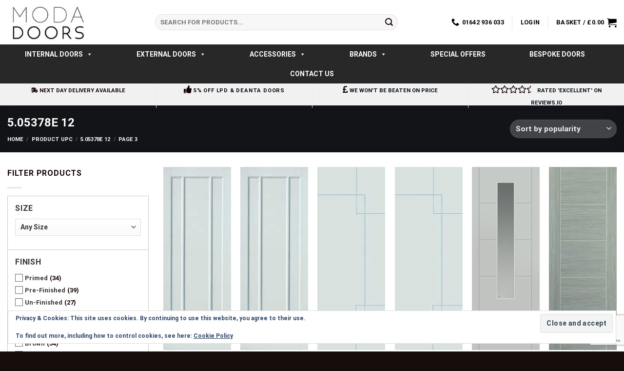

--- FILE ---
content_type: text/html; charset=UTF-8
request_url: https://www.modadoors.co.uk/upc/5-05378e-12/page/3/
body_size: 61889
content:
<!DOCTYPE html>
<!--[if IE 9 ]> <html lang="en-GB" class="ie9 loading-site no-js"> <![endif]-->
<!--[if IE 8 ]> <html lang="en-GB" class="ie8 loading-site no-js"> <![endif]-->
<!--[if (gte IE 9)|!(IE)]><!--><html lang="en-GB" class="loading-site no-js"> <!--<![endif]-->
<head>
	<meta charset="UTF-8" />
	<meta name="viewport" content="width=device-width, initial-scale=1.0, maximum-scale=1.0, user-scalable=no" />
    <meta name="google-site-verification" content="5CfTmgl8vcOQimVR_5veUpIMoAhWQWw1KXEBb8YeQ-Q" />
	<link rel="profile" href="https://gmpg.org/xfn/11" />
	<link rel="pingback" href="https://www.modadoors.co.uk/xmlrpc.php" />

					<script>document.documentElement.className = document.documentElement.className + ' yes-js js_active js'</script>
			<script>(function(html){html.className = html.className.replace(/\bno-js\b/,'js')})(document.documentElement);</script>
<title>5.05378E 12 &#8211; Page 3 &#8211; MODA Doors</title>
<meta name='robots' content='max-image-preview:large' />

<!-- Google Tag Manager for WordPress by gtm4wp.com -->
<script data-cfasync="false" data-pagespeed-no-defer>
	var gtm4wp_datalayer_name = "dataLayer";
	var dataLayer = dataLayer || [];
	const gtm4wp_use_sku_instead = 0;
	const gtm4wp_currency = 'GBP';
	const gtm4wp_product_per_impression = 0;
	const gtm4wp_clear_ecommerce = false;
	const gtm4wp_datalayer_max_timeout = 2000;
</script>
<!-- End Google Tag Manager for WordPress by gtm4wp.com --><meta name="viewport" content="width=device-width, initial-scale=1" /><link rel='dns-prefetch' href='//cdn.superpayments.com' />
<link rel='dns-prefetch' href='//js.superpayments.com' />
<link rel='dns-prefetch' href='//secure.gravatar.com' />
<link rel='dns-prefetch' href='//cdn.jsdelivr.net' />
<link rel='dns-prefetch' href='//stats.wp.com' />
<link rel='dns-prefetch' href='//v0.wordpress.com' />
<link rel='prefetch' href='https://www.modadoors.co.uk/wp-content/themes/flatsome/assets/js/chunk.countup.js?ver=3.16.6' />
<link rel='prefetch' href='https://www.modadoors.co.uk/wp-content/themes/flatsome/assets/js/chunk.sticky-sidebar.js?ver=3.16.6' />
<link rel='prefetch' href='https://www.modadoors.co.uk/wp-content/themes/flatsome/assets/js/chunk.tooltips.js?ver=3.16.6' />
<link rel='prefetch' href='https://www.modadoors.co.uk/wp-content/themes/flatsome/assets/js/chunk.vendors-popups.js?ver=3.16.6' />
<link rel='prefetch' href='https://www.modadoors.co.uk/wp-content/themes/flatsome/assets/js/chunk.vendors-slider.js?ver=3.16.6' />

<!-- This site is optimized with the Schema Premium ver.1.2.7.2 - https://schema.press -->
<script type="application/ld+json" class="schema-premium">{"@context":"https:\/\/schema.org","@type":"BreadcrumbList","@id":"https:\/\/www.modadoors.co.uk\/products\/internal-white-jamaica-fire-door\/#breadcrumb","url":"https:\/\/www.modadoors.co.uk\/products\/internal-white-jamaica-fire-door\/","name":"Breadcrumb","itemListElement":[{"@type":"ListItem","position":1,"item":{"@type":"WebPage","@id":"https:\/\/www.modadoors.co.uk#webpage","url":"https:\/\/www.modadoors.co.uk","name":"Home"}},{"@type":"ListItem","position":2,"item":{"@type":"WebPage","@id":"https:\/\/www.modadoors.co.uk\/upc\/5-05378e-12\/#webpage","url":"https:\/\/www.modadoors.co.uk\/upc\/5-05378e-12\/","name":"5.05378E 12"}}]}</script><!-- Schema Premium Plugin -->

<style id='wp-img-auto-sizes-contain-inline-css' type='text/css'>
img:is([sizes=auto i],[sizes^="auto," i]){contain-intrinsic-size:3000px 1500px}
/*# sourceURL=wp-img-auto-sizes-contain-inline-css */
</style>
<link rel='stylesheet' id='usrStyle-css' href='https://www.modadoors.co.uk/wp-content/plugins/universal-star-rating/css/style.css?ver=6.9' type='text/css' media='all' />
<style id='wp-emoji-styles-inline-css' type='text/css'>

	img.wp-smiley, img.emoji {
		display: inline !important;
		border: none !important;
		box-shadow: none !important;
		height: 1em !important;
		width: 1em !important;
		margin: 0 0.07em !important;
		vertical-align: -0.1em !important;
		background: none !important;
		padding: 0 !important;
	}
/*# sourceURL=wp-emoji-styles-inline-css */
</style>
<style id='wp-block-library-inline-css' type='text/css'>
:root{--wp-block-synced-color:#7a00df;--wp-block-synced-color--rgb:122,0,223;--wp-bound-block-color:var(--wp-block-synced-color);--wp-editor-canvas-background:#ddd;--wp-admin-theme-color:#007cba;--wp-admin-theme-color--rgb:0,124,186;--wp-admin-theme-color-darker-10:#006ba1;--wp-admin-theme-color-darker-10--rgb:0,107,160.5;--wp-admin-theme-color-darker-20:#005a87;--wp-admin-theme-color-darker-20--rgb:0,90,135;--wp-admin-border-width-focus:2px}@media (min-resolution:192dpi){:root{--wp-admin-border-width-focus:1.5px}}.wp-element-button{cursor:pointer}:root .has-very-light-gray-background-color{background-color:#eee}:root .has-very-dark-gray-background-color{background-color:#313131}:root .has-very-light-gray-color{color:#eee}:root .has-very-dark-gray-color{color:#313131}:root .has-vivid-green-cyan-to-vivid-cyan-blue-gradient-background{background:linear-gradient(135deg,#00d084,#0693e3)}:root .has-purple-crush-gradient-background{background:linear-gradient(135deg,#34e2e4,#4721fb 50%,#ab1dfe)}:root .has-hazy-dawn-gradient-background{background:linear-gradient(135deg,#faaca8,#dad0ec)}:root .has-subdued-olive-gradient-background{background:linear-gradient(135deg,#fafae1,#67a671)}:root .has-atomic-cream-gradient-background{background:linear-gradient(135deg,#fdd79a,#004a59)}:root .has-nightshade-gradient-background{background:linear-gradient(135deg,#330968,#31cdcf)}:root .has-midnight-gradient-background{background:linear-gradient(135deg,#020381,#2874fc)}:root{--wp--preset--font-size--normal:16px;--wp--preset--font-size--huge:42px}.has-regular-font-size{font-size:1em}.has-larger-font-size{font-size:2.625em}.has-normal-font-size{font-size:var(--wp--preset--font-size--normal)}.has-huge-font-size{font-size:var(--wp--preset--font-size--huge)}.has-text-align-center{text-align:center}.has-text-align-left{text-align:left}.has-text-align-right{text-align:right}.has-fit-text{white-space:nowrap!important}#end-resizable-editor-section{display:none}.aligncenter{clear:both}.items-justified-left{justify-content:flex-start}.items-justified-center{justify-content:center}.items-justified-right{justify-content:flex-end}.items-justified-space-between{justify-content:space-between}.screen-reader-text{border:0;clip-path:inset(50%);height:1px;margin:-1px;overflow:hidden;padding:0;position:absolute;width:1px;word-wrap:normal!important}.screen-reader-text:focus{background-color:#ddd;clip-path:none;color:#444;display:block;font-size:1em;height:auto;left:5px;line-height:normal;padding:15px 23px 14px;text-decoration:none;top:5px;width:auto;z-index:100000}html :where(.has-border-color){border-style:solid}html :where([style*=border-top-color]){border-top-style:solid}html :where([style*=border-right-color]){border-right-style:solid}html :where([style*=border-bottom-color]){border-bottom-style:solid}html :where([style*=border-left-color]){border-left-style:solid}html :where([style*=border-width]){border-style:solid}html :where([style*=border-top-width]){border-top-style:solid}html :where([style*=border-right-width]){border-right-style:solid}html :where([style*=border-bottom-width]){border-bottom-style:solid}html :where([style*=border-left-width]){border-left-style:solid}html :where(img[class*=wp-image-]){height:auto;max-width:100%}:where(figure){margin:0 0 1em}html :where(.is-position-sticky){--wp-admin--admin-bar--position-offset:var(--wp-admin--admin-bar--height,0px)}@media screen and (max-width:600px){html :where(.is-position-sticky){--wp-admin--admin-bar--position-offset:0px}}

/*# sourceURL=wp-block-library-inline-css */
</style><link rel='stylesheet' id='wc-blocks-style-css' href='https://www.modadoors.co.uk/wp-content/plugins/woocommerce/assets/client/blocks/wc-blocks.css?ver=wc-10.4.3' type='text/css' media='all' />
<link rel='stylesheet' id='jquery-selectBox-css' href='https://www.modadoors.co.uk/wp-content/plugins/yith-woocommerce-wishlist/assets/css/jquery.selectBox.css?ver=1.2.0' type='text/css' media='all' />
<link rel='stylesheet' id='woocommerce_prettyPhoto_css-css' href='//www.modadoors.co.uk/wp-content/plugins/woocommerce/assets/css/prettyPhoto.css?ver=3.1.6' type='text/css' media='all' />
<link rel='stylesheet' id='yith-wcwl-main-css' href='https://www.modadoors.co.uk/wp-content/plugins/yith-woocommerce-wishlist/assets/css/style.css?ver=4.11.0' type='text/css' media='all' />
<style id='yith-wcwl-main-inline-css' type='text/css'>
 :root { --rounded-corners-radius: 16px; --add-to-cart-rounded-corners-radius: 16px; --feedback-duration: 3s } 
 :root { --rounded-corners-radius: 16px; --add-to-cart-rounded-corners-radius: 16px; --feedback-duration: 3s } 
 :root { --rounded-corners-radius: 16px; --add-to-cart-rounded-corners-radius: 16px; --feedback-duration: 3s } 
 :root { --rounded-corners-radius: 16px; --add-to-cart-rounded-corners-radius: 16px; --feedback-duration: 3s } 
 :root { --rounded-corners-radius: 16px; --add-to-cart-rounded-corners-radius: 16px; --feedback-duration: 3s } 
 :root { --rounded-corners-radius: 16px; --add-to-cart-rounded-corners-radius: 16px; --feedback-duration: 3s } 
 :root { --rounded-corners-radius: 16px; --add-to-cart-rounded-corners-radius: 16px; --feedback-duration: 3s } 
 :root { --rounded-corners-radius: 16px; --add-to-cart-rounded-corners-radius: 16px; --feedback-duration: 3s } 
 :root { --rounded-corners-radius: 16px; --add-to-cart-rounded-corners-radius: 16px; --feedback-duration: 3s } 
 :root { --rounded-corners-radius: 16px; --add-to-cart-rounded-corners-radius: 16px; --feedback-duration: 3s } 
 :root { --rounded-corners-radius: 16px; --add-to-cart-rounded-corners-radius: 16px; --feedback-duration: 3s } 
 :root { --rounded-corners-radius: 16px; --add-to-cart-rounded-corners-radius: 16px; --feedback-duration: 3s } 
 :root { --rounded-corners-radius: 16px; --add-to-cart-rounded-corners-radius: 16px; --feedback-duration: 3s } 
 :root { --rounded-corners-radius: 16px; --add-to-cart-rounded-corners-radius: 16px; --feedback-duration: 3s } 
 :root { --rounded-corners-radius: 16px; --add-to-cart-rounded-corners-radius: 16px; --feedback-duration: 3s } 
 :root { --rounded-corners-radius: 16px; --add-to-cart-rounded-corners-radius: 16px; --feedback-duration: 3s } 
 :root { --rounded-corners-radius: 16px; --add-to-cart-rounded-corners-radius: 16px; --feedback-duration: 3s } 
 :root { --rounded-corners-radius: 16px; --add-to-cart-rounded-corners-radius: 16px; --feedback-duration: 3s } 
 :root { --rounded-corners-radius: 16px; --add-to-cart-rounded-corners-radius: 16px; --feedback-duration: 3s } 
 :root { --rounded-corners-radius: 16px; --add-to-cart-rounded-corners-radius: 16px; --feedback-duration: 3s } 
 :root { --rounded-corners-radius: 16px; --add-to-cart-rounded-corners-radius: 16px; --feedback-duration: 3s } 
 :root { --rounded-corners-radius: 16px; --add-to-cart-rounded-corners-radius: 16px; --feedback-duration: 3s } 
 :root { --rounded-corners-radius: 16px; --add-to-cart-rounded-corners-radius: 16px; --feedback-duration: 3s } 
 :root { --rounded-corners-radius: 16px; --add-to-cart-rounded-corners-radius: 16px; --feedback-duration: 3s } 
 :root { --rounded-corners-radius: 16px; --add-to-cart-rounded-corners-radius: 16px; --feedback-duration: 3s } 
 :root { --rounded-corners-radius: 16px; --add-to-cart-rounded-corners-radius: 16px; --feedback-duration: 3s } 
 :root { --rounded-corners-radius: 16px; --add-to-cart-rounded-corners-radius: 16px; --feedback-duration: 3s } 
 :root { --rounded-corners-radius: 16px; --add-to-cart-rounded-corners-radius: 16px; --feedback-duration: 3s } 
 :root { --rounded-corners-radius: 16px; --add-to-cart-rounded-corners-radius: 16px; --feedback-duration: 3s } 
 :root { --rounded-corners-radius: 16px; --add-to-cart-rounded-corners-radius: 16px; --feedback-duration: 3s } 
 :root { --rounded-corners-radius: 16px; --add-to-cart-rounded-corners-radius: 16px; --feedback-duration: 3s } 
/*# sourceURL=yith-wcwl-main-inline-css */
</style>
<style id='global-styles-inline-css' type='text/css'>
:root{--wp--preset--aspect-ratio--square: 1;--wp--preset--aspect-ratio--4-3: 4/3;--wp--preset--aspect-ratio--3-4: 3/4;--wp--preset--aspect-ratio--3-2: 3/2;--wp--preset--aspect-ratio--2-3: 2/3;--wp--preset--aspect-ratio--16-9: 16/9;--wp--preset--aspect-ratio--9-16: 9/16;--wp--preset--color--black: #000000;--wp--preset--color--cyan-bluish-gray: #abb8c3;--wp--preset--color--white: #ffffff;--wp--preset--color--pale-pink: #f78da7;--wp--preset--color--vivid-red: #cf2e2e;--wp--preset--color--luminous-vivid-orange: #ff6900;--wp--preset--color--luminous-vivid-amber: #fcb900;--wp--preset--color--light-green-cyan: #7bdcb5;--wp--preset--color--vivid-green-cyan: #00d084;--wp--preset--color--pale-cyan-blue: #8ed1fc;--wp--preset--color--vivid-cyan-blue: #0693e3;--wp--preset--color--vivid-purple: #9b51e0;--wp--preset--gradient--vivid-cyan-blue-to-vivid-purple: linear-gradient(135deg,rgb(6,147,227) 0%,rgb(155,81,224) 100%);--wp--preset--gradient--light-green-cyan-to-vivid-green-cyan: linear-gradient(135deg,rgb(122,220,180) 0%,rgb(0,208,130) 100%);--wp--preset--gradient--luminous-vivid-amber-to-luminous-vivid-orange: linear-gradient(135deg,rgb(252,185,0) 0%,rgb(255,105,0) 100%);--wp--preset--gradient--luminous-vivid-orange-to-vivid-red: linear-gradient(135deg,rgb(255,105,0) 0%,rgb(207,46,46) 100%);--wp--preset--gradient--very-light-gray-to-cyan-bluish-gray: linear-gradient(135deg,rgb(238,238,238) 0%,rgb(169,184,195) 100%);--wp--preset--gradient--cool-to-warm-spectrum: linear-gradient(135deg,rgb(74,234,220) 0%,rgb(151,120,209) 20%,rgb(207,42,186) 40%,rgb(238,44,130) 60%,rgb(251,105,98) 80%,rgb(254,248,76) 100%);--wp--preset--gradient--blush-light-purple: linear-gradient(135deg,rgb(255,206,236) 0%,rgb(152,150,240) 100%);--wp--preset--gradient--blush-bordeaux: linear-gradient(135deg,rgb(254,205,165) 0%,rgb(254,45,45) 50%,rgb(107,0,62) 100%);--wp--preset--gradient--luminous-dusk: linear-gradient(135deg,rgb(255,203,112) 0%,rgb(199,81,192) 50%,rgb(65,88,208) 100%);--wp--preset--gradient--pale-ocean: linear-gradient(135deg,rgb(255,245,203) 0%,rgb(182,227,212) 50%,rgb(51,167,181) 100%);--wp--preset--gradient--electric-grass: linear-gradient(135deg,rgb(202,248,128) 0%,rgb(113,206,126) 100%);--wp--preset--gradient--midnight: linear-gradient(135deg,rgb(2,3,129) 0%,rgb(40,116,252) 100%);--wp--preset--font-size--small: 13px;--wp--preset--font-size--medium: 20px;--wp--preset--font-size--large: 36px;--wp--preset--font-size--x-large: 42px;--wp--preset--spacing--20: 0.44rem;--wp--preset--spacing--30: 0.67rem;--wp--preset--spacing--40: 1rem;--wp--preset--spacing--50: 1.5rem;--wp--preset--spacing--60: 2.25rem;--wp--preset--spacing--70: 3.38rem;--wp--preset--spacing--80: 5.06rem;--wp--preset--shadow--natural: 6px 6px 9px rgba(0, 0, 0, 0.2);--wp--preset--shadow--deep: 12px 12px 50px rgba(0, 0, 0, 0.4);--wp--preset--shadow--sharp: 6px 6px 0px rgba(0, 0, 0, 0.2);--wp--preset--shadow--outlined: 6px 6px 0px -3px rgb(255, 255, 255), 6px 6px rgb(0, 0, 0);--wp--preset--shadow--crisp: 6px 6px 0px rgb(0, 0, 0);}:where(.is-layout-flex){gap: 0.5em;}:where(.is-layout-grid){gap: 0.5em;}body .is-layout-flex{display: flex;}.is-layout-flex{flex-wrap: wrap;align-items: center;}.is-layout-flex > :is(*, div){margin: 0;}body .is-layout-grid{display: grid;}.is-layout-grid > :is(*, div){margin: 0;}:where(.wp-block-columns.is-layout-flex){gap: 2em;}:where(.wp-block-columns.is-layout-grid){gap: 2em;}:where(.wp-block-post-template.is-layout-flex){gap: 1.25em;}:where(.wp-block-post-template.is-layout-grid){gap: 1.25em;}.has-black-color{color: var(--wp--preset--color--black) !important;}.has-cyan-bluish-gray-color{color: var(--wp--preset--color--cyan-bluish-gray) !important;}.has-white-color{color: var(--wp--preset--color--white) !important;}.has-pale-pink-color{color: var(--wp--preset--color--pale-pink) !important;}.has-vivid-red-color{color: var(--wp--preset--color--vivid-red) !important;}.has-luminous-vivid-orange-color{color: var(--wp--preset--color--luminous-vivid-orange) !important;}.has-luminous-vivid-amber-color{color: var(--wp--preset--color--luminous-vivid-amber) !important;}.has-light-green-cyan-color{color: var(--wp--preset--color--light-green-cyan) !important;}.has-vivid-green-cyan-color{color: var(--wp--preset--color--vivid-green-cyan) !important;}.has-pale-cyan-blue-color{color: var(--wp--preset--color--pale-cyan-blue) !important;}.has-vivid-cyan-blue-color{color: var(--wp--preset--color--vivid-cyan-blue) !important;}.has-vivid-purple-color{color: var(--wp--preset--color--vivid-purple) !important;}.has-black-background-color{background-color: var(--wp--preset--color--black) !important;}.has-cyan-bluish-gray-background-color{background-color: var(--wp--preset--color--cyan-bluish-gray) !important;}.has-white-background-color{background-color: var(--wp--preset--color--white) !important;}.has-pale-pink-background-color{background-color: var(--wp--preset--color--pale-pink) !important;}.has-vivid-red-background-color{background-color: var(--wp--preset--color--vivid-red) !important;}.has-luminous-vivid-orange-background-color{background-color: var(--wp--preset--color--luminous-vivid-orange) !important;}.has-luminous-vivid-amber-background-color{background-color: var(--wp--preset--color--luminous-vivid-amber) !important;}.has-light-green-cyan-background-color{background-color: var(--wp--preset--color--light-green-cyan) !important;}.has-vivid-green-cyan-background-color{background-color: var(--wp--preset--color--vivid-green-cyan) !important;}.has-pale-cyan-blue-background-color{background-color: var(--wp--preset--color--pale-cyan-blue) !important;}.has-vivid-cyan-blue-background-color{background-color: var(--wp--preset--color--vivid-cyan-blue) !important;}.has-vivid-purple-background-color{background-color: var(--wp--preset--color--vivid-purple) !important;}.has-black-border-color{border-color: var(--wp--preset--color--black) !important;}.has-cyan-bluish-gray-border-color{border-color: var(--wp--preset--color--cyan-bluish-gray) !important;}.has-white-border-color{border-color: var(--wp--preset--color--white) !important;}.has-pale-pink-border-color{border-color: var(--wp--preset--color--pale-pink) !important;}.has-vivid-red-border-color{border-color: var(--wp--preset--color--vivid-red) !important;}.has-luminous-vivid-orange-border-color{border-color: var(--wp--preset--color--luminous-vivid-orange) !important;}.has-luminous-vivid-amber-border-color{border-color: var(--wp--preset--color--luminous-vivid-amber) !important;}.has-light-green-cyan-border-color{border-color: var(--wp--preset--color--light-green-cyan) !important;}.has-vivid-green-cyan-border-color{border-color: var(--wp--preset--color--vivid-green-cyan) !important;}.has-pale-cyan-blue-border-color{border-color: var(--wp--preset--color--pale-cyan-blue) !important;}.has-vivid-cyan-blue-border-color{border-color: var(--wp--preset--color--vivid-cyan-blue) !important;}.has-vivid-purple-border-color{border-color: var(--wp--preset--color--vivid-purple) !important;}.has-vivid-cyan-blue-to-vivid-purple-gradient-background{background: var(--wp--preset--gradient--vivid-cyan-blue-to-vivid-purple) !important;}.has-light-green-cyan-to-vivid-green-cyan-gradient-background{background: var(--wp--preset--gradient--light-green-cyan-to-vivid-green-cyan) !important;}.has-luminous-vivid-amber-to-luminous-vivid-orange-gradient-background{background: var(--wp--preset--gradient--luminous-vivid-amber-to-luminous-vivid-orange) !important;}.has-luminous-vivid-orange-to-vivid-red-gradient-background{background: var(--wp--preset--gradient--luminous-vivid-orange-to-vivid-red) !important;}.has-very-light-gray-to-cyan-bluish-gray-gradient-background{background: var(--wp--preset--gradient--very-light-gray-to-cyan-bluish-gray) !important;}.has-cool-to-warm-spectrum-gradient-background{background: var(--wp--preset--gradient--cool-to-warm-spectrum) !important;}.has-blush-light-purple-gradient-background{background: var(--wp--preset--gradient--blush-light-purple) !important;}.has-blush-bordeaux-gradient-background{background: var(--wp--preset--gradient--blush-bordeaux) !important;}.has-luminous-dusk-gradient-background{background: var(--wp--preset--gradient--luminous-dusk) !important;}.has-pale-ocean-gradient-background{background: var(--wp--preset--gradient--pale-ocean) !important;}.has-electric-grass-gradient-background{background: var(--wp--preset--gradient--electric-grass) !important;}.has-midnight-gradient-background{background: var(--wp--preset--gradient--midnight) !important;}.has-small-font-size{font-size: var(--wp--preset--font-size--small) !important;}.has-medium-font-size{font-size: var(--wp--preset--font-size--medium) !important;}.has-large-font-size{font-size: var(--wp--preset--font-size--large) !important;}.has-x-large-font-size{font-size: var(--wp--preset--font-size--x-large) !important;}
/*# sourceURL=global-styles-inline-css */
</style>

<style id='classic-theme-styles-inline-css' type='text/css'>
/*! This file is auto-generated */
.wp-block-button__link{color:#fff;background-color:#32373c;border-radius:9999px;box-shadow:none;text-decoration:none;padding:calc(.667em + 2px) calc(1.333em + 2px);font-size:1.125em}.wp-block-file__button{background:#32373c;color:#fff;text-decoration:none}
/*# sourceURL=/wp-includes/css/classic-themes.min.css */
</style>
<link rel='stylesheet' id='contact-form-7-css' href='https://www.modadoors.co.uk/wp-content/plugins/contact-form-7/includes/css/styles.css?ver=6.1.4' type='text/css' media='all' />
<link rel='stylesheet' id='premmerce_filter_style-css' href='https://www.modadoors.co.uk/wp-content/plugins/premmerce-woocommerce-product-filter-premium/assets/blocks/style.css?ver=3.7' type='text/css' media='all' />
<style id='premmerce_filter_style-inline-css' type='text/css'>
#premmerce_filter_filter_widget-4 .filter__item { border: 1px solid #c7c7c7; } #premmerce_filter_filter_widget-4 .filter__title {   font-weight: bold; } #premmerce_filter_filter_widget-4 .filter__icon-minus:before, #premmerce_filter_filter_widget-4 .filter__icon-plus:before, #premmerce_filter_filter_widget-4 .filter__icon-plus:after {  }#premmerce_filter_filter_widget-4 .filter__title { text-transform: uppercase; }#premmerce_filter_filter_widget-4 .filter__checkgroup-link .filter__checkgroup-control:checked+.filter__color-button::before, #premmerce_filter_filter_widget-4 .filter__checkgroup-link .filter__checkgroup-control[type='radio']:checked+.filter__checkgroup-check:before, #premmerce_filter_filter_widget-4 .filter__checkgroup-link .filter__checkgroup-control[type='checkbox']:checked+.filter__checkgroup-check:before {  } #premmerce_filter_filter_widget-4 .filter__checkgroup-control:checked+.filter__checkgroup-check::before, #premmerce_filter_filter_widget-4 .filter__checkgroup-control:checked+.filter__color-button::before  {  }
/*# sourceURL=premmerce_filter_style-inline-css */
</style>
<style id='woocommerce-inline-inline-css' type='text/css'>
.woocommerce form .form-row .required { visibility: visible; }
/*# sourceURL=woocommerce-inline-inline-css */
</style>
<link rel='stylesheet' id='it-gift-owl-carousel-style-css' href='https://www.modadoors.co.uk/wp-content/plugins/ithemeland-free-gifts-for-woocommerce/frontend/assets/css/owl-carousel/owl.carousel.min.css?ver=6.9' type='text/css' media='all' />
<link rel='stylesheet' id='it-gift-style-css' href='https://www.modadoors.co.uk/wp-content/plugins/ithemeland-free-gifts-for-woocommerce/frontend/assets/css/style/style.css?ver=1.0.2' type='text/css' media='all' />
<link rel='stylesheet' id='it-gift-popup-css' href='https://www.modadoors.co.uk/wp-content/plugins/ithemeland-free-gifts-for-woocommerce/frontend/assets/css/popup/popup.css?ver=1.0.2' type='text/css' media='all' />
<link rel='stylesheet' id='megamenu-css' href='https://www.modadoors.co.uk/wp-content/uploads/maxmegamenu/style.css?ver=3f9f9b' type='text/css' media='all' />
<link rel='stylesheet' id='dashicons-css' href='https://www.modadoors.co.uk/wp-includes/css/dashicons.min.css?ver=6.9' type='text/css' media='all' />
<style id='dashicons-inline-css' type='text/css'>
[data-font="Dashicons"]:before {font-family: 'Dashicons' !important;content: attr(data-icon) !important;speak: none !important;font-weight: normal !important;font-variant: normal !important;text-transform: none !important;line-height: 1 !important;font-style: normal !important;-webkit-font-smoothing: antialiased !important;-moz-osx-font-smoothing: grayscale !important;}
/*# sourceURL=dashicons-inline-css */
</style>
<link rel='stylesheet' id='super-payments-css' href='https://www.modadoors.co.uk/wp-content/plugins/super-payments/assets/css/super-payments.css?ver=1.36.0' type='text/css' media='all' />
<link rel='stylesheet' id='flatsome-woocommerce-advanced-labels-css' href='https://www.modadoors.co.uk/wp-content/themes/flatsome/inc/integrations/wc-advanced-product-labels/advanced-product-labels.css?ver=6.9' type='text/css' media='all' />
<link rel='stylesheet' id='flatsome-woocommerce-wishlist-css' href='https://www.modadoors.co.uk/wp-content/themes/flatsome/inc/integrations/wc-yith-wishlist/wishlist.css?ver=3.10.2' type='text/css' media='all' />
<link rel='stylesheet' id='pwb-styles-frontend-css' href='https://www.modadoors.co.uk/wp-content/plugins/perfect-woocommerce-brands/build/frontend/css/style.css?ver=3.6.8' type='text/css' media='all' />
<link rel='stylesheet' id='woocommerce-advanced-product-labels-css' href='https://www.modadoors.co.uk/wp-content/plugins/woocommerce-advanced-product-labels/assets/front-end/css/woocommerce-advanced-product-labels.min.css?ver=1.3.3' type='text/css' media='all' />
<link rel='stylesheet' id='flatsome-main-css' href='https://www.modadoors.co.uk/wp-content/themes/flatsome/assets/css/flatsome.css?ver=3.16.6' type='text/css' media='all' />
<style id='flatsome-main-inline-css' type='text/css'>
@font-face {
				font-family: "fl-icons";
				font-display: block;
				src: url(https://www.modadoors.co.uk/wp-content/themes/flatsome/assets/css/icons/fl-icons.eot?v=3.16.6);
				src:
					url(https://www.modadoors.co.uk/wp-content/themes/flatsome/assets/css/icons/fl-icons.eot#iefix?v=3.16.6) format("embedded-opentype"),
					url(https://www.modadoors.co.uk/wp-content/themes/flatsome/assets/css/icons/fl-icons.woff2?v=3.16.6) format("woff2"),
					url(https://www.modadoors.co.uk/wp-content/themes/flatsome/assets/css/icons/fl-icons.ttf?v=3.16.6) format("truetype"),
					url(https://www.modadoors.co.uk/wp-content/themes/flatsome/assets/css/icons/fl-icons.woff?v=3.16.6) format("woff"),
					url(https://www.modadoors.co.uk/wp-content/themes/flatsome/assets/css/icons/fl-icons.svg?v=3.16.6#fl-icons) format("svg");
			}
/*# sourceURL=flatsome-main-inline-css */
</style>
<link rel='stylesheet' id='flatsome-shop-css' href='https://www.modadoors.co.uk/wp-content/themes/flatsome/assets/css/flatsome-shop.css?ver=3.16.6' type='text/css' media='all' />
<link rel='stylesheet' id='flatsome-style-css' href='https://www.modadoors.co.uk/wp-content/themes/flatsome-child/style.css?ver=3.0' type='text/css' media='all' />
<script type="text/javascript" src="https://www.modadoors.co.uk/wp-includes/js/jquery/jquery.min.js?ver=3.7.1" id="jquery-core-js"></script>
<script type="text/javascript" src="https://www.modadoors.co.uk/wp-includes/js/jquery/jquery-migrate.min.js?ver=3.4.1" id="jquery-migrate-js"></script>
<script type="text/javascript" src="https://www.modadoors.co.uk/wp-content/plugins/woocommerce/assets/js/jquery-blockui/jquery.blockUI.min.js?ver=2.7.0-wc.10.4.3" id="wc-jquery-blockui-js" defer="defer" data-wp-strategy="defer"></script>
<script type="text/javascript" id="wc-add-to-cart-js-extra">
/* <![CDATA[ */
var wc_add_to_cart_params = {"ajax_url":"/wp-admin/admin-ajax.php","wc_ajax_url":"/?wc-ajax=%%endpoint%%","i18n_view_cart":"View basket","cart_url":"https://www.modadoors.co.uk/cart/","is_cart":"","cart_redirect_after_add":"no"};
//# sourceURL=wc-add-to-cart-js-extra
/* ]]> */
</script>
<script type="text/javascript" src="https://www.modadoors.co.uk/wp-content/plugins/woocommerce/assets/js/frontend/add-to-cart.min.js?ver=10.4.3" id="wc-add-to-cart-js" defer="defer" data-wp-strategy="defer"></script>
<script type="text/javascript" src="https://www.modadoors.co.uk/wp-content/plugins/woocommerce/assets/js/js-cookie/js.cookie.min.js?ver=2.1.4-wc.10.4.3" id="wc-js-cookie-js" defer="defer" data-wp-strategy="defer"></script>
<script type="text/javascript" id="woocommerce-js-extra">
/* <![CDATA[ */
var woocommerce_params = {"ajax_url":"/wp-admin/admin-ajax.php","wc_ajax_url":"/?wc-ajax=%%endpoint%%","i18n_password_show":"Show password","i18n_password_hide":"Hide password"};
//# sourceURL=woocommerce-js-extra
/* ]]> */
</script>
<script type="text/javascript" src="https://www.modadoors.co.uk/wp-content/plugins/woocommerce/assets/js/frontend/woocommerce.min.js?ver=10.4.3" id="woocommerce-js" defer="defer" data-wp-strategy="defer"></script>
<script type="text/javascript" src="https://www.modadoors.co.uk/wp-content/plugins/ithemeland-free-gifts-for-woocommerce/frontend/assets/js/owl-carousel/owl.carousel.min.js?ver=6.9" id="owl-carousel-js"></script>
<script type="text/javascript" src="https://www.modadoors.co.uk/wp-content/plugins/ithemeland-free-gifts-for-woocommerce/frontend/assets/js/scrollbar/jquery.scrollbar.min.js?ver=6.9" id="pw-gift-scrollbar-js-js"></script>
<script type="text/javascript" id="wc-settings-dep-in-header-js-after">
/* <![CDATA[ */
console.warn( "Scripts that have a dependency on [wc-settings, wc-blocks-checkout] must be loaded in the footer, pw-gift-add-jquery-adv was registered to load in the header, but has been switched to load in the footer instead. See https://github.com/woocommerce/woocommerce-gutenberg-products-block/pull/5059" );
//# sourceURL=wc-settings-dep-in-header-js-after
/* ]]> */
</script>
<link rel="https://api.w.org/" href="https://www.modadoors.co.uk/wp-json/" /><link rel="EditURI" type="application/rsd+xml" title="RSD" href="https://www.modadoors.co.uk/xmlrpc.php?rsd" />
<meta name="generator" content="WordPress 6.9" />
<meta name="generator" content="WooCommerce 10.4.3" />
<script>readMoreArgs = []</script><script type="text/javascript">
				EXPM_VERSION=3.55;EXPM_AJAX_URL='https://www.modadoors.co.uk/wp-admin/admin-ajax.php';
			function yrmAddEvent(element, eventName, fn) {
				if (element.addEventListener)
					element.addEventListener(eventName, fn, false);
				else if (element.attachEvent)
					element.attachEvent('on' + eventName, fn);
			}
			</script>
<!-- This website runs the Product Feed PRO for WooCommerce by AdTribes.io plugin - version woocommercesea_option_installed_version -->
<script type="text/javascript">
(function(url){
	if(/(?:Chrome\/26\.0\.1410\.63 Safari\/537\.31|WordfenceTestMonBot)/.test(navigator.userAgent)){ return; }
	var addEvent = function(evt, handler) {
		if (window.addEventListener) {
			document.addEventListener(evt, handler, false);
		} else if (window.attachEvent) {
			document.attachEvent('on' + evt, handler);
		}
	};
	var removeEvent = function(evt, handler) {
		if (window.removeEventListener) {
			document.removeEventListener(evt, handler, false);
		} else if (window.detachEvent) {
			document.detachEvent('on' + evt, handler);
		}
	};
	var evts = 'contextmenu dblclick drag dragend dragenter dragleave dragover dragstart drop keydown keypress keyup mousedown mousemove mouseout mouseover mouseup mousewheel scroll'.split(' ');
	var logHuman = function() {
		if (window.wfLogHumanRan) { return; }
		window.wfLogHumanRan = true;
		var wfscr = document.createElement('script');
		wfscr.type = 'text/javascript';
		wfscr.async = true;
		wfscr.src = url + '&r=' + Math.random();
		(document.getElementsByTagName('head')[0]||document.getElementsByTagName('body')[0]).appendChild(wfscr);
		for (var i = 0; i < evts.length; i++) {
			removeEvent(evts[i], logHuman);
		}
	};
	for (var i = 0; i < evts.length; i++) {
		addEvent(evts[i], logHuman);
	}
})('//www.modadoors.co.uk/?wordfence_lh=1&hid=4E742A053DD48221164E1B1FB3A5E2B7');
</script>	<style>img#wpstats{display:none}</style>
		
<!-- Google Tag Manager for WordPress by gtm4wp.com -->
<!-- GTM Container placement set to manual -->
<script data-cfasync="false" data-pagespeed-no-defer>
	var dataLayer_content = {"pagePostType":"product","pagePostType2":"tax-product","pageCategory":[],"customerTotalOrders":0,"customerTotalOrderValue":0,"customerFirstName":"","customerLastName":"","customerBillingFirstName":"","customerBillingLastName":"","customerBillingCompany":"","customerBillingAddress1":"","customerBillingAddress2":"","customerBillingCity":"","customerBillingState":"","customerBillingPostcode":"","customerBillingCountry":"","customerBillingEmail":"","customerBillingEmailHash":"","customerBillingPhone":"","customerShippingFirstName":"","customerShippingLastName":"","customerShippingCompany":"","customerShippingAddress1":"","customerShippingAddress2":"","customerShippingCity":"","customerShippingState":"","customerShippingPostcode":"","customerShippingCountry":"","cartContent":{"totals":{"applied_coupons":[],"discount_total":0,"subtotal":0,"total":0},"items":[]}};
	dataLayer.push( dataLayer_content );
</script>
<script data-cfasync="false" data-pagespeed-no-defer>
(function(w,d,s,l,i){w[l]=w[l]||[];w[l].push({'gtm.start':
new Date().getTime(),event:'gtm.js'});var f=d.getElementsByTagName(s)[0],
j=d.createElement(s),dl=l!='dataLayer'?'&l='+l:'';j.async=true;j.src=
'//www.googletagmanager.com/gtm.js?id='+i+dl;f.parentNode.insertBefore(j,f);
})(window,document,'script','dataLayer','GTM-NVBKL3');
</script>
<!-- End Google Tag Manager for WordPress by gtm4wp.com -->
<!-- This website runs the Product Feed ELITE for WooCommerce by AdTribes.io plugin -->
<style>.bg{opacity: 0; transition: opacity 1s; -webkit-transition: opacity 1s;} .bg-loaded{opacity: 1;}</style><link rel="stylesheet" href="https://use.fontawesome.com/releases/v5.8.2/css/all.css" integrity="sha384-oS3vJWv+0UjzBfQzYUhtDYW+Pj2yciDJxpsK1OYPAYjqT085Qq/1cq5FLXAZQ7Ay" crossorigin="anonymous">	<noscript><style>.woocommerce-product-gallery{ opacity: 1 !important; }</style></noscript>
	<link rel="preconnect" href="//code.tidio.co"><script id='nitro-telemetry-meta' nitro-exclude>window.NPTelemetryMetadata={missReason: (!window.NITROPACK_STATE ? 'cache not found' : 'hit'),pageType: 'pa_upc',isEligibleForOptimization: true,}</script><script id='nitro-generic' nitro-exclude>(()=>{window.NitroPack=window.NitroPack||{coreVersion:"na",isCounted:!1};let e=document.createElement("script");if(e.src="https://nitroscripts.com/XczycONWhVdDwEMotLBYgGKTwRVyGUvg",e.async=!0,e.id="nitro-script",document.head.appendChild(e),!window.NitroPack.isCounted){window.NitroPack.isCounted=!0;let t=()=>{navigator.sendBeacon("https://to.getnitropack.com/p",JSON.stringify({siteId:"XczycONWhVdDwEMotLBYgGKTwRVyGUvg",url:window.location.href,isOptimized:!!window.IS_NITROPACK,coreVersion:"na",missReason:window.NPTelemetryMetadata?.missReason||"",pageType:window.NPTelemetryMetadata?.pageType||"",isEligibleForOptimization:!!window.NPTelemetryMetadata?.isEligibleForOptimization}))};(()=>{let e=()=>new Promise(e=>{"complete"===document.readyState?e():window.addEventListener("load",e)}),i=()=>new Promise(e=>{document.prerendering?document.addEventListener("prerenderingchange",e,{once:!0}):e()}),a=async()=>{await i(),await e(),t()};a()})(),window.addEventListener("pageshow",e=>{if(e.persisted){let i=document.prerendering||self.performance?.getEntriesByType?.("navigation")[0]?.activationStart>0;"visible"!==document.visibilityState||i||t()}})}})();</script>
<!-- Jetpack Open Graph Tags -->
<meta property="og:type" content="website" />
<meta property="og:title" content="5.05378E 12 &#8211; Page 3 &#8211; MODA Doors" />
<meta property="og:url" content="https://www.modadoors.co.uk/upc/5-05378e-12/" />
<meta property="og:site_name" content="MODA Doors" />
<meta property="og:image" content="https://s0.wp.com/i/blank.jpg" />
<meta property="og:image:width" content="200" />
<meta property="og:image:height" content="200" />
<meta property="og:image:alt" content="" />
<meta property="og:locale" content="en_GB" />

<!-- End Jetpack Open Graph Tags -->
<link rel="icon" href="https://www.modadoors.co.uk/wp-content/uploads/2019/05/FAVICON.png" sizes="32x32" />
<link rel="icon" href="https://www.modadoors.co.uk/wp-content/uploads/2019/05/FAVICON.png" sizes="192x192" />
<link rel="apple-touch-icon" href="https://www.modadoors.co.uk/wp-content/uploads/2019/05/FAVICON.png" />
<meta name="msapplication-TileImage" content="https://www.modadoors.co.uk/wp-content/uploads/2019/05/FAVICON.png" />
<style id="custom-css" type="text/css">:root {--primary-color: #15181d;}.container-width, .full-width .ubermenu-nav, .container, .row{max-width: 1410px}.row.row-collapse{max-width: 1380px}.row.row-small{max-width: 1402.5px}.row.row-large{max-width: 1440px}.header-main{height: 91px}#logo img{max-height: 91px}#logo{width:166px;}.header-bottom{min-height: 43px}.header-top{min-height: 30px}.transparent .header-main{height: 30px}.transparent #logo img{max-height: 30px}.has-transparent + .page-title:first-of-type,.has-transparent + #main > .page-title,.has-transparent + #main > div > .page-title,.has-transparent + #main .page-header-wrapper:first-of-type .page-title{padding-top: 80px;}.header.show-on-scroll,.stuck .header-main{height:70px!important}.stuck #logo img{max-height: 70px!important}.search-form{ width: 70%;}.header-bg-color {background-color: rgba(255,255,255,0.9)}.header-bottom {background-color: #282828}.header-main .nav > li > a{line-height: 22px }.stuck .header-main .nav > li > a{line-height: 50px }.header-bottom-nav > li > a{line-height: 24px }@media (max-width: 549px) {.header-main{height: 70px}#logo img{max-height: 70px}}.nav-dropdown{font-size:100%}/* Color */.accordion-title.active, .has-icon-bg .icon .icon-inner,.logo a, .primary.is-underline, .primary.is-link, .badge-outline .badge-inner, .nav-outline > li.active> a,.nav-outline >li.active > a, .cart-icon strong,[data-color='primary'], .is-outline.primary{color: #15181d;}/* Color !important */[data-text-color="primary"]{color: #15181d!important;}/* Background Color */[data-text-bg="primary"]{background-color: #15181d;}/* Background */.scroll-to-bullets a,.featured-title, .label-new.menu-item > a:after, .nav-pagination > li > .current,.nav-pagination > li > span:hover,.nav-pagination > li > a:hover,.has-hover:hover .badge-outline .badge-inner,button[type="submit"], .button.wc-forward:not(.checkout):not(.checkout-button), .button.submit-button, .button.primary:not(.is-outline),.featured-table .title,.is-outline:hover, .has-icon:hover .icon-label,.nav-dropdown-bold .nav-column li > a:hover, .nav-dropdown.nav-dropdown-bold > li > a:hover, .nav-dropdown-bold.dark .nav-column li > a:hover, .nav-dropdown.nav-dropdown-bold.dark > li > a:hover, .header-vertical-menu__opener ,.is-outline:hover, .tagcloud a:hover,.grid-tools a, input[type='submit']:not(.is-form), .box-badge:hover .box-text, input.button.alt,.nav-box > li > a:hover,.nav-box > li.active > a,.nav-pills > li.active > a ,.current-dropdown .cart-icon strong, .cart-icon:hover strong, .nav-line-bottom > li > a:before, .nav-line-grow > li > a:before, .nav-line > li > a:before,.banner, .header-top, .slider-nav-circle .flickity-prev-next-button:hover svg, .slider-nav-circle .flickity-prev-next-button:hover .arrow, .primary.is-outline:hover, .button.primary:not(.is-outline), input[type='submit'].primary, input[type='submit'].primary, input[type='reset'].button, input[type='button'].primary, .badge-inner{background-color: #15181d;}/* Border */.nav-vertical.nav-tabs > li.active > a,.scroll-to-bullets a.active,.nav-pagination > li > .current,.nav-pagination > li > span:hover,.nav-pagination > li > a:hover,.has-hover:hover .badge-outline .badge-inner,.accordion-title.active,.featured-table,.is-outline:hover, .tagcloud a:hover,blockquote, .has-border, .cart-icon strong:after,.cart-icon strong,.blockUI:before, .processing:before,.loading-spin, .slider-nav-circle .flickity-prev-next-button:hover svg, .slider-nav-circle .flickity-prev-next-button:hover .arrow, .primary.is-outline:hover{border-color: #15181d}.nav-tabs > li.active > a{border-top-color: #15181d}.widget_shopping_cart_content .blockUI.blockOverlay:before { border-left-color: #15181d }.woocommerce-checkout-review-order .blockUI.blockOverlay:before { border-left-color: #15181d }/* Fill */.slider .flickity-prev-next-button:hover svg,.slider .flickity-prev-next-button:hover .arrow{fill: #15181d;}/* Focus */.primary:focus-visible, .submit-button:focus-visible, button[type="submit"]:focus-visible { outline-color: #15181d!important; }/* Background Color */[data-icon-label]:after, .secondary.is-underline:hover,.secondary.is-outline:hover,.icon-label,.button.secondary:not(.is-outline),.button.alt:not(.is-outline), .badge-inner.on-sale, .button.checkout, .single_add_to_cart_button, .current .breadcrumb-step{ background-color:#952121; }[data-text-bg="secondary"]{background-color: #952121;}/* Color */.secondary.is-underline,.secondary.is-link, .secondary.is-outline,.stars a.active, .star-rating:before, .woocommerce-page .star-rating:before,.star-rating span:before, .color-secondary{color: #952121}/* Color !important */[data-text-color="secondary"]{color: #952121!important;}/* Border */.secondary.is-outline:hover{border-color:#952121}/* Focus */.secondary:focus-visible, .alt:focus-visible { outline-color: #952121!important; }.alert.is-underline:hover,.alert.is-outline:hover,.alert{background-color: #dd3333}.alert.is-link, .alert.is-outline, .color-alert{color: #dd3333;}/* Color !important */[data-text-color="alert"]{color: #dd3333!important;}/* Background Color */[data-text-bg="alert"]{background-color: #dd3333;}body{color: #120101}h1,h2,h3,h4,h5,h6,.heading-font{color: #0a0505;}body{font-size: 100%;}@media screen and (max-width: 549px){body{font-size: 100%;}}body{font-family: Roboto, sans-serif;}body {font-weight: 400;font-style: normal;}.nav > li > a {font-family: Roboto, sans-serif;}.mobile-sidebar-levels-2 .nav > li > ul > li > a {font-family: Roboto, sans-serif;}.nav > li > a,.mobile-sidebar-levels-2 .nav > li > ul > li > a {font-weight: 700;font-style: normal;}h1,h2,h3,h4,h5,h6,.heading-font, .off-canvas-center .nav-sidebar.nav-vertical > li > a{font-family: Roboto, sans-serif;}h1,h2,h3,h4,h5,h6,.heading-font,.banner h1,.banner h2 {font-weight: 700;font-style: normal;}.alt-font{font-family: "Dancing Script", sans-serif;}.alt-font {font-weight: 400!important;font-style: normal!important;}.header:not(.transparent) .header-bottom-nav.nav > li > a{color: #ffffff;}a{color: #000a14;}.shop-page-title.featured-title .title-overlay{background-color: rgba(0,0,0,0.16);}.current .breadcrumb-step, [data-icon-label]:after, .button#place_order,.button.checkout,.checkout-button,.single_add_to_cart_button.button{background-color: #3e9002!important }.has-equal-box-heights .box-image {padding-top: 100%;}.star-rating span:before,.star-rating:before, .woocommerce-page .star-rating:before, .stars a:hover:after, .stars a.active:after{color: #000000}ins .woocommerce-Price-amount { color: #000000; }@media screen and (min-width: 550px){.products .box-vertical .box-image{min-width: 247px!important;width: 247px!important;}}.footer-2{background-color: #020201}.absolute-footer, html{background-color: #140d0a}.nav-vertical-fly-out > li + li {border-top-width: 1px; border-top-style: solid;}/* Custom CSS *//* Nav Menu */.wide-nav .flex-center {width: 100%;}.wide-nav .flex-center .nav {justify-content: space-around;}/* Menu Search */.header-main .header-inner .nav-left {justify-content: center;}/* USP Slither */.usp-slither, .usp-slither .section-content{max-height: 45px;}.usp-slither p{margin: 0 auto;}.usp-slither.fullSlither i { font-size: 90% }.usp-slither.fullSlither span {font-size: 70% !important;white-space: nowrap;}/* Product Pages */.productPage__gallery .col-inner {max-width: 100% !important;}/* .woocommerce-product-gallery__wrapper .flickity-viewport {height: 810px !important;} */.productCodes .col {padding-bottom: 0;}.product-page-title .page-title-inner .col {padding: 0;}.bespoke--cta a {font-weight: 600;color: #952121;}/* Forms */.contactForm {display: flex;width: 100%;box-sizing: border-box;flex-direction: row;flex-wrap: wrap;justify-content: space-between;}.contactForm h2 {margin-bottom: 0;}.formInstruction {font-size: 14px;margin-bottom: 15px !important;}.formRow {width: 100%;display: flex;justify-content: space-between;}.bespokeForm textarea, .bespokeForm input[type=submit] {margin-bottom: 0;}/* Contact Us Form */.contactForm .your-email,.contactForm .your-telephone {flex-basis: 49%;}.contactForm .your-name {flex-basis: 100%;}.contactForm .your-message {flex-basis: 88%;}.contactForm .wpcf7-submit {flex-basis: 10%;margin-right: 0;}/* Bespoke Form */.customerDetails {margin-left: 0.5%;}.customerName {margin-left: 0 !important;}.orderQuantity {flex-shrink: 5;margin-left: 0.5%}.orderMeasurements {max-width: 33%;} .back-to-top {background-color: white !important;color: black !important;}/* Footer */.footer-2 ul li {height: 30px;font-size: 16px;}.newsletter__signup {max-width: 300px;position: relative;}.newsletter__input {height: 47px !important;margin: 0;border-radius: 25px !important;padding-left: 20px !important;}.newsletter__input::placeholder {color: #9fa3a7;font-size: 14px;}.newsletter__signup .newsletter__button {position: absolute; right: 0;top: 0;height: 47px;border-radius:25px;margin: 0;background-color: transparent !important;color: #000;}/* Sage Pay Fix */.payment_method_sagepayform label img{height: 20px;}#payment .payment_methods>.wc_payment_method>label, #payment .payment_methods>.woocommerce-PaymentMethod>label {padding: 0;}.nav-column>li:last-child:not(.nav-dropdown-col)>a, .nav-dropdown>li:last-child:not(.nav-dropdown-col)>a {border-bottom: 1px solid #ececec !important;}.nav>li>a, .nav-dropdown>li>a, .nav-column>li>a {color: #000;transition: all .2s;font-weight: bolder;text-transform: uppercase;font-size: 0.8em;}p.stock.out-of-stock {color: #952121;}.product-summary .woocommerce-Price-currencySymbol {font-size: 1em;vertical-align: top;display: inline-block;margin-top: 0;}.product_meta span.posted_in {display: none;}.product_meta span.tagged_as {display: none;}.products.has-equal-box-heights .box-image {padding-top: 270%;}.term-door-handles .products.has-equal-box-heights .box-image {padding-top: 100%;}.term-door-handle-hinge-and-latch-packs .products.has-equal-box-heights .box-image {padding-top: 100%;}.term-skirting-boards .products.has-equal-box-heights .box-image {padding-top: 100%;}.term-escutcheons-wc-turns .products.has-equal-box-heights .box-image {padding-top: 100%;}.term-post-boxes .products.has-equal-box-heights .box-image {padding-top: 100%;}.term-door-hinges .products.has-equal-box-heights .box-image {padding-top: 100%;}.term-door-locks-latches .products.has-equal-box-heights .box-image {padding-top: 100%;}.term-full-handle-latch-packs-for-doors .products.has-equal-box-heights .box-image {padding-top: 100%;}.term-atlantic-handles .products.has-equal-box-heights .box-image {padding-top: 100%;}.term-burg-wachter .products.has-equal-box-heights .box-image {padding-top: 100%;}.term-weather-bars .products.has-equal-box-heights .box-image {padding-top: 100%;}.term-pocket-door-systems .products.has-equal-box-heights .box-image {padding-top: 100%;}.term-internal-french-doors-door-pairs .products.has-equal-box-heights .box-image {padding-top: 130%;}.term-room-dividers .products.has-equal-box-heights .box-image {padding-top: 100%;}.term-door-pair-makers .products.has-equal-box-heights .box-image {padding-top: 130%;}.term-external-double-doors .products.has-equal-box-heights .box-image {padding-top: 130%;}.term-french-doors .products.has-equal-box-heights .box-image {padding-top: 135%;}.term-external-folding-sliding-doors .products.has-equal-box-heights .box-image {padding-top: 100%;}.term-external-door-frames-2 .products.has-equal-box-heights .box-image {padding-top: 200%;}/* Custom CSS Tablet */@media (max-width: 849px){.usp-slither .flickity-viewport {height: 25px !important;}.flexRow {flex-wrap: wrap;}/* Contact Form */.contactForm .your-message {flex-basis: 86% !important;}/* Bespoke Form */.customerName {max-width: 100%;}.flexRow {flex-wrap: wrap;}}/* Custom CSS Mobile */@media (max-width: 549px){/* Products Catalog */.products.has-equal-box-heights .box-image {padding-top: 270%;}/* Contact Form */.contactForm .your-message {flex-basis: 100% !important;}.contactForm .wpcf7-submit {margin: 0 auto;}/* Bespoke Form */.formRow {flex-wrap: wrap;}.bespokeForm input[type=submit] {margin-top: 15px;}}.label-new.menu-item > a:after{content:"New";}.label-hot.menu-item > a:after{content:"Hot";}.label-sale.menu-item > a:after{content:"Sale";}.label-popular.menu-item > a:after{content:"Popular";}</style>		<style type="text/css" id="wp-custom-css">
			.accordion-text {
	font-size: 13px;
}
.woocommerce-message {
	display:none;
}


.next-prev-thumbs {display:none}		</style>
		<style id="kirki-inline-styles">/* cyrillic-ext */
@font-face {
  font-family: 'Roboto';
  font-style: normal;
  font-weight: 400;
  font-stretch: normal;
  font-display: swap;
  src: url(https://www.modadoors.co.uk/wp-content/fonts/roboto/font) format('woff');
  unicode-range: U+0460-052F, U+1C80-1C8A, U+20B4, U+2DE0-2DFF, U+A640-A69F, U+FE2E-FE2F;
}
/* cyrillic */
@font-face {
  font-family: 'Roboto';
  font-style: normal;
  font-weight: 400;
  font-stretch: normal;
  font-display: swap;
  src: url(https://www.modadoors.co.uk/wp-content/fonts/roboto/font) format('woff');
  unicode-range: U+0301, U+0400-045F, U+0490-0491, U+04B0-04B1, U+2116;
}
/* greek-ext */
@font-face {
  font-family: 'Roboto';
  font-style: normal;
  font-weight: 400;
  font-stretch: normal;
  font-display: swap;
  src: url(https://www.modadoors.co.uk/wp-content/fonts/roboto/font) format('woff');
  unicode-range: U+1F00-1FFF;
}
/* greek */
@font-face {
  font-family: 'Roboto';
  font-style: normal;
  font-weight: 400;
  font-stretch: normal;
  font-display: swap;
  src: url(https://www.modadoors.co.uk/wp-content/fonts/roboto/font) format('woff');
  unicode-range: U+0370-0377, U+037A-037F, U+0384-038A, U+038C, U+038E-03A1, U+03A3-03FF;
}
/* math */
@font-face {
  font-family: 'Roboto';
  font-style: normal;
  font-weight: 400;
  font-stretch: normal;
  font-display: swap;
  src: url(https://www.modadoors.co.uk/wp-content/fonts/roboto/font) format('woff');
  unicode-range: U+0302-0303, U+0305, U+0307-0308, U+0310, U+0312, U+0315, U+031A, U+0326-0327, U+032C, U+032F-0330, U+0332-0333, U+0338, U+033A, U+0346, U+034D, U+0391-03A1, U+03A3-03A9, U+03B1-03C9, U+03D1, U+03D5-03D6, U+03F0-03F1, U+03F4-03F5, U+2016-2017, U+2034-2038, U+203C, U+2040, U+2043, U+2047, U+2050, U+2057, U+205F, U+2070-2071, U+2074-208E, U+2090-209C, U+20D0-20DC, U+20E1, U+20E5-20EF, U+2100-2112, U+2114-2115, U+2117-2121, U+2123-214F, U+2190, U+2192, U+2194-21AE, U+21B0-21E5, U+21F1-21F2, U+21F4-2211, U+2213-2214, U+2216-22FF, U+2308-230B, U+2310, U+2319, U+231C-2321, U+2336-237A, U+237C, U+2395, U+239B-23B7, U+23D0, U+23DC-23E1, U+2474-2475, U+25AF, U+25B3, U+25B7, U+25BD, U+25C1, U+25CA, U+25CC, U+25FB, U+266D-266F, U+27C0-27FF, U+2900-2AFF, U+2B0E-2B11, U+2B30-2B4C, U+2BFE, U+3030, U+FF5B, U+FF5D, U+1D400-1D7FF, U+1EE00-1EEFF;
}
/* symbols */
@font-face {
  font-family: 'Roboto';
  font-style: normal;
  font-weight: 400;
  font-stretch: normal;
  font-display: swap;
  src: url(https://www.modadoors.co.uk/wp-content/fonts/roboto/font) format('woff');
  unicode-range: U+0001-000C, U+000E-001F, U+007F-009F, U+20DD-20E0, U+20E2-20E4, U+2150-218F, U+2190, U+2192, U+2194-2199, U+21AF, U+21E6-21F0, U+21F3, U+2218-2219, U+2299, U+22C4-22C6, U+2300-243F, U+2440-244A, U+2460-24FF, U+25A0-27BF, U+2800-28FF, U+2921-2922, U+2981, U+29BF, U+29EB, U+2B00-2BFF, U+4DC0-4DFF, U+FFF9-FFFB, U+10140-1018E, U+10190-1019C, U+101A0, U+101D0-101FD, U+102E0-102FB, U+10E60-10E7E, U+1D2C0-1D2D3, U+1D2E0-1D37F, U+1F000-1F0FF, U+1F100-1F1AD, U+1F1E6-1F1FF, U+1F30D-1F30F, U+1F315, U+1F31C, U+1F31E, U+1F320-1F32C, U+1F336, U+1F378, U+1F37D, U+1F382, U+1F393-1F39F, U+1F3A7-1F3A8, U+1F3AC-1F3AF, U+1F3C2, U+1F3C4-1F3C6, U+1F3CA-1F3CE, U+1F3D4-1F3E0, U+1F3ED, U+1F3F1-1F3F3, U+1F3F5-1F3F7, U+1F408, U+1F415, U+1F41F, U+1F426, U+1F43F, U+1F441-1F442, U+1F444, U+1F446-1F449, U+1F44C-1F44E, U+1F453, U+1F46A, U+1F47D, U+1F4A3, U+1F4B0, U+1F4B3, U+1F4B9, U+1F4BB, U+1F4BF, U+1F4C8-1F4CB, U+1F4D6, U+1F4DA, U+1F4DF, U+1F4E3-1F4E6, U+1F4EA-1F4ED, U+1F4F7, U+1F4F9-1F4FB, U+1F4FD-1F4FE, U+1F503, U+1F507-1F50B, U+1F50D, U+1F512-1F513, U+1F53E-1F54A, U+1F54F-1F5FA, U+1F610, U+1F650-1F67F, U+1F687, U+1F68D, U+1F691, U+1F694, U+1F698, U+1F6AD, U+1F6B2, U+1F6B9-1F6BA, U+1F6BC, U+1F6C6-1F6CF, U+1F6D3-1F6D7, U+1F6E0-1F6EA, U+1F6F0-1F6F3, U+1F6F7-1F6FC, U+1F700-1F7FF, U+1F800-1F80B, U+1F810-1F847, U+1F850-1F859, U+1F860-1F887, U+1F890-1F8AD, U+1F8B0-1F8BB, U+1F8C0-1F8C1, U+1F900-1F90B, U+1F93B, U+1F946, U+1F984, U+1F996, U+1F9E9, U+1FA00-1FA6F, U+1FA70-1FA7C, U+1FA80-1FA89, U+1FA8F-1FAC6, U+1FACE-1FADC, U+1FADF-1FAE9, U+1FAF0-1FAF8, U+1FB00-1FBFF;
}
/* vietnamese */
@font-face {
  font-family: 'Roboto';
  font-style: normal;
  font-weight: 400;
  font-stretch: normal;
  font-display: swap;
  src: url(https://www.modadoors.co.uk/wp-content/fonts/roboto/font) format('woff');
  unicode-range: U+0102-0103, U+0110-0111, U+0128-0129, U+0168-0169, U+01A0-01A1, U+01AF-01B0, U+0300-0301, U+0303-0304, U+0308-0309, U+0323, U+0329, U+1EA0-1EF9, U+20AB;
}
/* latin-ext */
@font-face {
  font-family: 'Roboto';
  font-style: normal;
  font-weight: 400;
  font-stretch: normal;
  font-display: swap;
  src: url(https://www.modadoors.co.uk/wp-content/fonts/roboto/font) format('woff');
  unicode-range: U+0100-02BA, U+02BD-02C5, U+02C7-02CC, U+02CE-02D7, U+02DD-02FF, U+0304, U+0308, U+0329, U+1D00-1DBF, U+1E00-1E9F, U+1EF2-1EFF, U+2020, U+20A0-20AB, U+20AD-20C0, U+2113, U+2C60-2C7F, U+A720-A7FF;
}
/* latin */
@font-face {
  font-family: 'Roboto';
  font-style: normal;
  font-weight: 400;
  font-stretch: normal;
  font-display: swap;
  src: url(https://www.modadoors.co.uk/wp-content/fonts/roboto/font) format('woff');
  unicode-range: U+0000-00FF, U+0131, U+0152-0153, U+02BB-02BC, U+02C6, U+02DA, U+02DC, U+0304, U+0308, U+0329, U+2000-206F, U+20AC, U+2122, U+2191, U+2193, U+2212, U+2215, U+FEFF, U+FFFD;
}
/* cyrillic-ext */
@font-face {
  font-family: 'Roboto';
  font-style: normal;
  font-weight: 700;
  font-stretch: normal;
  font-display: swap;
  src: url(https://www.modadoors.co.uk/wp-content/fonts/roboto/font) format('woff');
  unicode-range: U+0460-052F, U+1C80-1C8A, U+20B4, U+2DE0-2DFF, U+A640-A69F, U+FE2E-FE2F;
}
/* cyrillic */
@font-face {
  font-family: 'Roboto';
  font-style: normal;
  font-weight: 700;
  font-stretch: normal;
  font-display: swap;
  src: url(https://www.modadoors.co.uk/wp-content/fonts/roboto/font) format('woff');
  unicode-range: U+0301, U+0400-045F, U+0490-0491, U+04B0-04B1, U+2116;
}
/* greek-ext */
@font-face {
  font-family: 'Roboto';
  font-style: normal;
  font-weight: 700;
  font-stretch: normal;
  font-display: swap;
  src: url(https://www.modadoors.co.uk/wp-content/fonts/roboto/font) format('woff');
  unicode-range: U+1F00-1FFF;
}
/* greek */
@font-face {
  font-family: 'Roboto';
  font-style: normal;
  font-weight: 700;
  font-stretch: normal;
  font-display: swap;
  src: url(https://www.modadoors.co.uk/wp-content/fonts/roboto/font) format('woff');
  unicode-range: U+0370-0377, U+037A-037F, U+0384-038A, U+038C, U+038E-03A1, U+03A3-03FF;
}
/* math */
@font-face {
  font-family: 'Roboto';
  font-style: normal;
  font-weight: 700;
  font-stretch: normal;
  font-display: swap;
  src: url(https://www.modadoors.co.uk/wp-content/fonts/roboto/font) format('woff');
  unicode-range: U+0302-0303, U+0305, U+0307-0308, U+0310, U+0312, U+0315, U+031A, U+0326-0327, U+032C, U+032F-0330, U+0332-0333, U+0338, U+033A, U+0346, U+034D, U+0391-03A1, U+03A3-03A9, U+03B1-03C9, U+03D1, U+03D5-03D6, U+03F0-03F1, U+03F4-03F5, U+2016-2017, U+2034-2038, U+203C, U+2040, U+2043, U+2047, U+2050, U+2057, U+205F, U+2070-2071, U+2074-208E, U+2090-209C, U+20D0-20DC, U+20E1, U+20E5-20EF, U+2100-2112, U+2114-2115, U+2117-2121, U+2123-214F, U+2190, U+2192, U+2194-21AE, U+21B0-21E5, U+21F1-21F2, U+21F4-2211, U+2213-2214, U+2216-22FF, U+2308-230B, U+2310, U+2319, U+231C-2321, U+2336-237A, U+237C, U+2395, U+239B-23B7, U+23D0, U+23DC-23E1, U+2474-2475, U+25AF, U+25B3, U+25B7, U+25BD, U+25C1, U+25CA, U+25CC, U+25FB, U+266D-266F, U+27C0-27FF, U+2900-2AFF, U+2B0E-2B11, U+2B30-2B4C, U+2BFE, U+3030, U+FF5B, U+FF5D, U+1D400-1D7FF, U+1EE00-1EEFF;
}
/* symbols */
@font-face {
  font-family: 'Roboto';
  font-style: normal;
  font-weight: 700;
  font-stretch: normal;
  font-display: swap;
  src: url(https://www.modadoors.co.uk/wp-content/fonts/roboto/font) format('woff');
  unicode-range: U+0001-000C, U+000E-001F, U+007F-009F, U+20DD-20E0, U+20E2-20E4, U+2150-218F, U+2190, U+2192, U+2194-2199, U+21AF, U+21E6-21F0, U+21F3, U+2218-2219, U+2299, U+22C4-22C6, U+2300-243F, U+2440-244A, U+2460-24FF, U+25A0-27BF, U+2800-28FF, U+2921-2922, U+2981, U+29BF, U+29EB, U+2B00-2BFF, U+4DC0-4DFF, U+FFF9-FFFB, U+10140-1018E, U+10190-1019C, U+101A0, U+101D0-101FD, U+102E0-102FB, U+10E60-10E7E, U+1D2C0-1D2D3, U+1D2E0-1D37F, U+1F000-1F0FF, U+1F100-1F1AD, U+1F1E6-1F1FF, U+1F30D-1F30F, U+1F315, U+1F31C, U+1F31E, U+1F320-1F32C, U+1F336, U+1F378, U+1F37D, U+1F382, U+1F393-1F39F, U+1F3A7-1F3A8, U+1F3AC-1F3AF, U+1F3C2, U+1F3C4-1F3C6, U+1F3CA-1F3CE, U+1F3D4-1F3E0, U+1F3ED, U+1F3F1-1F3F3, U+1F3F5-1F3F7, U+1F408, U+1F415, U+1F41F, U+1F426, U+1F43F, U+1F441-1F442, U+1F444, U+1F446-1F449, U+1F44C-1F44E, U+1F453, U+1F46A, U+1F47D, U+1F4A3, U+1F4B0, U+1F4B3, U+1F4B9, U+1F4BB, U+1F4BF, U+1F4C8-1F4CB, U+1F4D6, U+1F4DA, U+1F4DF, U+1F4E3-1F4E6, U+1F4EA-1F4ED, U+1F4F7, U+1F4F9-1F4FB, U+1F4FD-1F4FE, U+1F503, U+1F507-1F50B, U+1F50D, U+1F512-1F513, U+1F53E-1F54A, U+1F54F-1F5FA, U+1F610, U+1F650-1F67F, U+1F687, U+1F68D, U+1F691, U+1F694, U+1F698, U+1F6AD, U+1F6B2, U+1F6B9-1F6BA, U+1F6BC, U+1F6C6-1F6CF, U+1F6D3-1F6D7, U+1F6E0-1F6EA, U+1F6F0-1F6F3, U+1F6F7-1F6FC, U+1F700-1F7FF, U+1F800-1F80B, U+1F810-1F847, U+1F850-1F859, U+1F860-1F887, U+1F890-1F8AD, U+1F8B0-1F8BB, U+1F8C0-1F8C1, U+1F900-1F90B, U+1F93B, U+1F946, U+1F984, U+1F996, U+1F9E9, U+1FA00-1FA6F, U+1FA70-1FA7C, U+1FA80-1FA89, U+1FA8F-1FAC6, U+1FACE-1FADC, U+1FADF-1FAE9, U+1FAF0-1FAF8, U+1FB00-1FBFF;
}
/* vietnamese */
@font-face {
  font-family: 'Roboto';
  font-style: normal;
  font-weight: 700;
  font-stretch: normal;
  font-display: swap;
  src: url(https://www.modadoors.co.uk/wp-content/fonts/roboto/font) format('woff');
  unicode-range: U+0102-0103, U+0110-0111, U+0128-0129, U+0168-0169, U+01A0-01A1, U+01AF-01B0, U+0300-0301, U+0303-0304, U+0308-0309, U+0323, U+0329, U+1EA0-1EF9, U+20AB;
}
/* latin-ext */
@font-face {
  font-family: 'Roboto';
  font-style: normal;
  font-weight: 700;
  font-stretch: normal;
  font-display: swap;
  src: url(https://www.modadoors.co.uk/wp-content/fonts/roboto/font) format('woff');
  unicode-range: U+0100-02BA, U+02BD-02C5, U+02C7-02CC, U+02CE-02D7, U+02DD-02FF, U+0304, U+0308, U+0329, U+1D00-1DBF, U+1E00-1E9F, U+1EF2-1EFF, U+2020, U+20A0-20AB, U+20AD-20C0, U+2113, U+2C60-2C7F, U+A720-A7FF;
}
/* latin */
@font-face {
  font-family: 'Roboto';
  font-style: normal;
  font-weight: 700;
  font-stretch: normal;
  font-display: swap;
  src: url(https://www.modadoors.co.uk/wp-content/fonts/roboto/font) format('woff');
  unicode-range: U+0000-00FF, U+0131, U+0152-0153, U+02BB-02BC, U+02C6, U+02DA, U+02DC, U+0304, U+0308, U+0329, U+2000-206F, U+20AC, U+2122, U+2191, U+2193, U+2212, U+2215, U+FEFF, U+FFFD;
}/* vietnamese */
@font-face {
  font-family: 'Dancing Script';
  font-style: normal;
  font-weight: 400;
  font-display: swap;
  src: url(https://www.modadoors.co.uk/wp-content/fonts/dancing-script/font) format('woff');
  unicode-range: U+0102-0103, U+0110-0111, U+0128-0129, U+0168-0169, U+01A0-01A1, U+01AF-01B0, U+0300-0301, U+0303-0304, U+0308-0309, U+0323, U+0329, U+1EA0-1EF9, U+20AB;
}
/* latin-ext */
@font-face {
  font-family: 'Dancing Script';
  font-style: normal;
  font-weight: 400;
  font-display: swap;
  src: url(https://www.modadoors.co.uk/wp-content/fonts/dancing-script/font) format('woff');
  unicode-range: U+0100-02BA, U+02BD-02C5, U+02C7-02CC, U+02CE-02D7, U+02DD-02FF, U+0304, U+0308, U+0329, U+1D00-1DBF, U+1E00-1E9F, U+1EF2-1EFF, U+2020, U+20A0-20AB, U+20AD-20C0, U+2113, U+2C60-2C7F, U+A720-A7FF;
}
/* latin */
@font-face {
  font-family: 'Dancing Script';
  font-style: normal;
  font-weight: 400;
  font-display: swap;
  src: url(https://www.modadoors.co.uk/wp-content/fonts/dancing-script/font) format('woff');
  unicode-range: U+0000-00FF, U+0131, U+0152-0153, U+02BB-02BC, U+02C6, U+02DA, U+02DC, U+0304, U+0308, U+0329, U+2000-206F, U+20AC, U+2122, U+2191, U+2193, U+2212, U+2215, U+FEFF, U+FFFD;
}</style><style type="text/css">/** Mega Menu CSS: fs **/</style>
<script type="application/ld+json">
{
  "@context": "https://schema.org",
  "@type": "Organization",
  "name": "MODA Doors",
  "url": "https://www.modadoors.co.uk/",
  "logo": "https://www.modadoors.co.uk/wp-content/uploads/2019/03/logo-no-stapline.jpg",
  "sameAs": "https://www.facebook.com/MODADOORS/"
}
</script>

<script type="application/ld+json">
{
  "@context": "https://schema.org/",
  "@type": "WebSite",
  "name": "MODA Doors",
  "url": "https://www.modadoors.co.uk/",
  "potentialAction": {
    "@type": "SearchAction",
    "target": "https://www.modadoors.co.uk/?s={search_term_string}&post_type=product",
    "query-input": "required name=search_term_string"
  }
}
</script>

<link rel='stylesheet' id='eu-cookie-law-style-css' href='https://www.modadoors.co.uk/wp-content/plugins/jetpack/modules/widgets/eu-cookie-law/style.css?ver=15.4' type='text/css' media='all' />
</head>

<body data-rsssl=1 class="archive paged tax-pa_upc term-5-05378e-12 term-7158 paged-3 wp-theme-flatsome wp-child-theme-flatsome-child theme-flatsome woocommerce woocommerce-page woocommerce-no-js mega-menu-primary full-width lightbox nav-dropdown-has-arrow nav-dropdown-has-shadow nav-dropdown-has-border">

<!-- GTM Container placement set to manual -->
<!-- Google Tag Manager (noscript) -->
				<noscript><iframe src="https://www.googletagmanager.com/ns.html?id=GTM-NVBKL3" height="0" width="0" style="display:none;visibility:hidden" aria-hidden="true"></iframe></noscript>
<!-- End Google Tag Manager (noscript) -->
<a class="skip-link screen-reader-text" href="#main">Skip to content</a>

<div id="wrapper">


<header id="header" class="header ">
   <div class="header-wrapper">
	<div id="masthead" class="header-main hide-for-sticky">
      <div class="header-inner flex-row container logo-left medium-logo-center" role="navigation">

          <!-- Logo -->
          <div id="logo" class="flex-col logo">
            
<!-- Header logo -->
<a href="https://www.modadoors.co.uk/" title="MODA Doors - Buy Internal &amp; External Doors, Door Accessories &amp; More" rel="home follow noopener noreferrer" data-wpel-link="internal" target="_self">
		<img width="200" height="98" src="https://www.modadoors.co.uk/wp-content/uploads/2021/07/tciemah0vnabpnhxjypy.jpeg" class="header_logo header-logo" alt="MODA Doors"/><img  width="200" height="98" src="https://www.modadoors.co.uk/wp-content/uploads/2021/07/tciemah0vnabpnhxjypy.jpeg" class="header-logo-dark" alt="MODA Doors"/></a>
          </div>

          <!-- Mobile Left Elements -->
          <div class="flex-col show-for-medium flex-left">
            <ul class="mobile-nav nav nav-left ">
              <li class="nav-icon has-icon">
  		<a href="#" data-open="#main-menu" data-pos="left" data-bg="main-menu-overlay" data-color="" class="is-small" aria-label="Menu" aria-controls="main-menu" aria-expanded="false">

		  <i class="icon-menu" ></i>
		  		</a>
	</li>
            </ul>
          </div>

          <!-- Left Elements -->
          <div class="flex-col hide-for-medium flex-left
            flex-grow">
            <ul class="header-nav header-nav-main nav nav-left  nav-spacing-medium nav-uppercase" >
              <li class="header-search-form search-form html relative has-icon">
	<div class="header-search-form-wrapper">
		<div class="searchform-wrapper ux-search-box relative form-flat is-normal"><form role="search" method="get" class="searchform" action="https://www.modadoors.co.uk/">
	<div class="flex-row relative">
						<div class="flex-col flex-grow">
			<label class="screen-reader-text" for="woocommerce-product-search-field-0">Search for:</label>
			<input type="search" id="woocommerce-product-search-field-0" class="search-field mb-0" placeholder="SEARCH FOR PRODUCTS..." value="" name="s" />
			<input type="hidden" name="post_type" value="product" />
					</div>
		<div class="flex-col">
			<button type="submit" value="Search" class="ux-search-submit submit-button secondary button  icon mb-0" aria-label="Submit">
				<i class="icon-search" ></i>			</button>
		</div>
	</div>
	<div class="live-search-results text-left z-top"></div>
</form>
</div>	</div>
</li>
            </ul>
          </div>

          <!-- Right Elements -->
          <div class="flex-col hide-for-medium flex-right">
            <ul class="header-nav header-nav-main nav nav-right  nav-spacing-medium nav-uppercase">
              <li class="header-contact-wrapper">
		<ul id="header-contact" class="nav nav-divided nav-uppercase header-contact">
		
			
			
						<li class="">
			  <a href="tel:01642 936 033" class="tooltip" title="01642 936 033" data-wpel-link="internal" target="_self" rel="follow noopener noreferrer">
			     <i class="icon-phone" style="font-size:16px;" ></i>			      <span>01642 936 033</span>
			  </a>
			</li>
				</ul>
</li>
<li class="header-divider"></li><li class="account-item has-icon
    "
>

<a href="https://www.modadoors.co.uk/my-account/" class="nav-top-link nav-top-not-logged-in is-small" data-open="#login-form-popup" data-wpel-link="internal" target="_self" rel="follow noopener noreferrer">
    <span>
    Login      </span>
  
</a>



</li>
<li class="header-divider"></li><li class="cart-item has-icon has-dropdown">

<a href="https://www.modadoors.co.uk/cart/" title="Basket" class="header-cart-link is-small" data-wpel-link="internal" target="_self" rel="follow noopener noreferrer">


<span class="header-cart-title">
   Basket   /      <span class="cart-price"><span class="woocommerce-Price-amount amount"><bdi><span class="woocommerce-Price-currencySymbol">&pound;</span>0.00</bdi></span></span>
  </span>

    <i class="icon-shopping-cart"
    data-icon-label="0">
  </i>
  </a>

 <ul class="nav-dropdown nav-dropdown-simple">
    <li class="html widget_shopping_cart">
      <div class="widget_shopping_cart_content">
        

	<p class="woocommerce-mini-cart__empty-message">No products in the basket.</p>


      </div>
    </li>
     </ul>

</li>
            </ul>
          </div>

          <!-- Mobile Right Elements -->
          <div class="flex-col show-for-medium flex-right">
            <ul class="mobile-nav nav nav-right ">
              <li class="cart-item has-icon">

      <a href="https://www.modadoors.co.uk/cart/" class="header-cart-link off-canvas-toggle nav-top-link is-small" data-open="#cart-popup" data-class="off-canvas-cart" title="Basket" data-pos="right" data-wpel-link="internal" target="_self" rel="follow noopener noreferrer">
  
    <i class="icon-shopping-cart"
    data-icon-label="0">
  </i>
  </a>


  <!-- Cart Sidebar Popup -->
  <div id="cart-popup" class="mfp-hide widget_shopping_cart">
  <div class="cart-popup-inner inner-padding">
      <div class="cart-popup-title text-center">
          <h4 class="uppercase">Basket</h4>
          <div class="is-divider"></div>
      </div>
      <div class="widget_shopping_cart_content">
          

	<p class="woocommerce-mini-cart__empty-message">No products in the basket.</p>


      </div>
             <div class="cart-sidebar-content relative"></div>  </div>
  </div>

</li>
            </ul>
          </div>

      </div>

      </div>
<div id="wide-nav" class="header-bottom wide-nav hide-for-sticky nav-dark flex-has-center">
    <div class="flex-row container">

            
                        <div class="flex-col hide-for-medium flex-center">
                <ul class="nav header-nav header-bottom-nav nav-center  nav-uppercase">
                    <div id="mega-menu-wrap-primary" class="mega-menu-wrap"><div class="mega-menu-toggle"><div class="mega-toggle-blocks-left"></div><div class="mega-toggle-blocks-center"></div><div class="mega-toggle-blocks-right"><div class='mega-toggle-block mega-menu-toggle-block mega-toggle-block-1' id='mega-toggle-block-1' tabindex='0'><span class='mega-toggle-label' role='button' aria-expanded='false'><span class='mega-toggle-label-closed'>MENU</span><span class='mega-toggle-label-open'>MENU</span></span></div></div></div><ul id="mega-menu-primary" class="mega-menu max-mega-menu mega-menu-horizontal mega-no-js" data-event="hover" data-effect="fade_up" data-effect-speed="200" data-effect-mobile="disabled" data-effect-speed-mobile="0" data-mobile-force-width="body" data-second-click="go" data-document-click="collapse" data-vertical-behaviour="standard" data-breakpoint="600" data-unbind="true" data-mobile-state="collapse_all" data-mobile-direction="vertical" data-hover-intent-timeout="300" data-hover-intent-interval="100"><li class="mega-menu-item mega-menu-item-type-custom mega-menu-item-object-custom mega-menu-item-has-children mega-menu-megamenu mega-align-bottom-left mega-menu-megamenu mega-menu-item-43006" id="mega-menu-item-43006"><a class="mega-menu-link" href="https://www.modadoors.co.uk/collections/internal-doors/" aria-expanded="false" tabindex="0" data-wpel-link="internal" target="_self" rel="follow noopener noreferrer">Internal Doors<span class="mega-indicator" aria-hidden="true"></span></a>
<ul class="mega-sub-menu">
<li class="mega-menu-item mega-menu-item-type-custom mega-menu-item-object-custom mega-menu-item-has-children mega-disable-link mega-menu-column-standard mega-menu-columns-1-of-5 mega-menu-item-43007" style="--columns:5; --span:1" id="mega-menu-item-43007"><a class="mega-menu-link" tabindex="0">Type/ Style<span class="mega-indicator" aria-hidden="true"></span></a>
	<ul class="mega-sub-menu">
<li class="mega-menu-item mega-menu-item-type-custom mega-menu-item-object-custom mega-menu-item-43030" id="mega-menu-item-43030"><a class="mega-menu-link" href="https://www.modadoors.co.uk/collections/internal-doors/" data-wpel-link="internal" target="_self" rel="follow noopener noreferrer">All Internal Doors</a></li><li class="mega-menu-item mega-menu-item-type-taxonomy mega-menu-item-object-product_cat mega-menu-item-43008" id="mega-menu-item-43008"><a class="mega-menu-link" href="https://www.modadoors.co.uk/collections/fire-doors/" data-wpel-link="internal" target="_self" rel="follow noopener noreferrer">Fire Doors</a></li><li class="mega-menu-item mega-menu-item-type-taxonomy mega-menu-item-object-product_cat mega-menu-item-43027" id="mega-menu-item-43027"><a class="mega-menu-link" href="https://www.modadoors.co.uk/collections/internal-french-doors-door-pairs/" data-wpel-link="internal" target="_self" rel="follow noopener noreferrer">Internal French Doors</a></li><li class="mega-menu-item mega-menu-item-type-taxonomy mega-menu-item-object-product_cat mega-menu-item-43026" id="mega-menu-item-43026"><a class="mega-menu-link" href="https://www.modadoors.co.uk/collections/bi-fold-doors/" data-wpel-link="internal" target="_self" rel="follow noopener noreferrer">Internal Folding Doors</a></li><li class="mega-menu-item mega-menu-item-type-taxonomy mega-menu-item-object-product_cat mega-menu-item-43029" id="mega-menu-item-43029"><a class="mega-menu-link" href="https://www.modadoors.co.uk/collections/room-dividers/" data-wpel-link="internal" target="_self" rel="follow noopener noreferrer">Room Dividers</a></li><li class="mega-menu-item mega-menu-item-type-taxonomy mega-menu-item-object-product_cat mega-menu-item-43024" id="mega-menu-item-43024"><a class="mega-menu-link" href="https://www.modadoors.co.uk/collections/industrial-style-doors/" data-wpel-link="internal" target="_self" rel="follow noopener noreferrer">Industrial Style Doors</a></li><li class="mega-menu-item mega-menu-item-type-taxonomy mega-menu-item-object-product_cat mega-menu-item-85986" id="mega-menu-item-85986"><a class="mega-menu-link" href="https://www.modadoors.co.uk/collections/internal-doors/internal-door-sets/" data-wpel-link="internal" target="_self" rel="follow noopener noreferrer">Internal Door Sets</a></li><li class="mega-menu-item mega-menu-item-type-taxonomy mega-menu-item-object-product_cat mega-menu-item-43031" id="mega-menu-item-43031"><a class="mega-menu-link" href="https://www.modadoors.co.uk/collections/classic-internal-door-designs/" data-wpel-link="internal" target="_self" rel="follow noopener noreferrer">Classic Country Cottage</a></li><li class="mega-menu-item mega-menu-item-type-taxonomy mega-menu-item-object-product_cat mega-menu-item-109129" id="mega-menu-item-109129"><a class="mega-menu-link" href="https://www.modadoors.co.uk/collections/clearance-collection-only-offers/" data-wpel-link="internal" target="_self" rel="follow noopener noreferrer">Clearance Collection Only Offers</a></li>	</ul>
</li><li class="mega-menu-item mega-menu-item-type-custom mega-menu-item-object-custom mega-menu-item-has-children mega-disable-link mega-menu-column-standard mega-menu-columns-1-of-5 mega-menu-item-63596" style="--columns:5; --span:1" id="mega-menu-item-63596"><a class="mega-menu-link" tabindex="0">Finish/ Colour<span class="mega-indicator" aria-hidden="true"></span></a>
	<ul class="mega-sub-menu">
<li class="mega-menu-item mega-menu-item-type-custom mega-menu-item-object-custom mega-menu-item-63601" id="mega-menu-item-63601"><a class="mega-menu-link" href="/collections/internal-doors/attribute-finish-primed/" data-wpel-link="internal" target="_self" rel="follow noopener noreferrer">Primed</a></li><li class="mega-menu-item mega-menu-item-type-custom mega-menu-item-object-custom mega-menu-item-63602" id="mega-menu-item-63602"><a class="mega-menu-link" href="https://www.modadoors.co.uk/collections/internal-doors/attribute-finish-pre-finished/" data-wpel-link="internal" target="_self" rel="follow noopener noreferrer">Pre Finished</a></li><li class="mega-menu-item mega-menu-item-type-custom mega-menu-item-object-custom mega-menu-item-63603" id="mega-menu-item-63603"><a class="mega-menu-link" href="https://www.modadoors.co.uk/collections/internal-doors/attribute-finish-un-finished/" data-wpel-link="internal" target="_self" rel="follow noopener noreferrer">Un Finished</a></li><li class="mega-menu-item mega-menu-item-type-custom mega-menu-item-object-custom mega-menu-item-63604" id="mega-menu-item-63604"><a class="mega-menu-link" href="https://www.modadoors.co.uk/collections/internal-doors/attribute-colour-white/" data-wpel-link="internal" target="_self" rel="follow noopener noreferrer">White</a></li><li class="mega-menu-item mega-menu-item-type-custom mega-menu-item-object-custom mega-menu-item-63605" id="mega-menu-item-63605"><a class="mega-menu-link" href="/collections/internal-doors/attribute-colour-grey/" data-wpel-link="internal" target="_self" rel="follow noopener noreferrer">Grey</a></li><li class="mega-menu-item mega-menu-item-type-custom mega-menu-item-object-custom mega-menu-item-63606" id="mega-menu-item-63606"><a class="mega-menu-link" href="https://www.modadoors.co.uk/collections/internal-doors/attribute-colour-black/" data-wpel-link="internal" target="_self" rel="follow noopener noreferrer">Black</a></li><li class="mega-menu-item mega-menu-item-type-custom mega-menu-item-object-custom mega-menu-item-63607" id="mega-menu-item-63607"><a class="mega-menu-link" href="https://www.modadoors.co.uk/collections/internal-doors/attribute-colour-brown/" data-wpel-link="internal" target="_self" rel="follow noopener noreferrer">Brown/ Natural</a></li>	</ul>
</li><li class="mega-menu-item mega-menu-item-type-custom mega-menu-item-object-custom mega-menu-item-has-children mega-disable-link mega-menu-column-standard mega-menu-columns-1-of-5 mega-menu-item-63608" style="--columns:5; --span:1" id="mega-menu-item-63608"><a class="mega-menu-link" tabindex="0">Material<span class="mega-indicator" aria-hidden="true"></span></a>
	<ul class="mega-sub-menu">
<li class="mega-menu-item mega-menu-item-type-custom mega-menu-item-object-custom mega-menu-item-63609" id="mega-menu-item-63609"><a class="mega-menu-link" href="https://www.modadoors.co.uk/collections/internal-doors/oak/" data-wpel-link="internal" target="_self" rel="follow noopener noreferrer">Oak</a></li><li class="mega-menu-item mega-menu-item-type-custom mega-menu-item-object-custom mega-menu-item-63610" id="mega-menu-item-63610"><a class="mega-menu-link" href="https://www.modadoors.co.uk/collections/internal-doors/attribute-material-pine/" data-wpel-link="internal" target="_self" rel="follow noopener noreferrer">Pine</a></li><li class="mega-menu-item mega-menu-item-type-custom mega-menu-item-object-custom mega-menu-item-63611" id="mega-menu-item-63611"><a class="mega-menu-link" href="https://www.modadoors.co.uk/collections/internal-doors/attribute-material-walnut/" data-wpel-link="internal" target="_self" rel="follow noopener noreferrer">Walnut</a></li><li class="mega-menu-item mega-menu-item-type-custom mega-menu-item-object-custom mega-menu-item-63612" id="mega-menu-item-63612"><a class="mega-menu-link" href="https://www.modadoors.co.uk/collections/internal-doors/attribute-material-timber/" data-wpel-link="internal" target="_self" rel="follow noopener noreferrer">Timber</a></li><li class="mega-menu-item mega-menu-item-type-custom mega-menu-item-object-custom mega-menu-item-63613" id="mega-menu-item-63613"><a class="mega-menu-link" href="https://www.modadoors.co.uk/collections/internal-doors/attribute-material-moulded/" data-wpel-link="internal" target="_self" rel="follow noopener noreferrer">Moulded</a></li><li class="mega-menu-item mega-menu-item-type-custom mega-menu-item-object-custom mega-menu-item-63614" id="mega-menu-item-63614"><a class="mega-menu-link" href="https://www.modadoors.co.uk/collections/internal-doors/attribute-material-ash/" data-wpel-link="internal" target="_self" rel="follow noopener noreferrer">Ash</a></li><li class="mega-menu-item mega-menu-item-type-custom mega-menu-item-object-custom mega-menu-item-63615" id="mega-menu-item-63615"><a class="mega-menu-link" href="https://www.modadoors.co.uk/collections/internal-doors/attribute-material-laminate/" data-wpel-link="internal" target="_self" rel="follow noopener noreferrer">Laminate</a></li>	</ul>
</li><li class="mega-menu-item mega-menu-item-type-custom mega-menu-item-object-custom mega-menu-item-has-children mega-disable-link mega-menu-column-standard mega-menu-columns-1-of-5 mega-menu-item-63586" style="--columns:5; --span:1" id="mega-menu-item-63586"><a class="mega-menu-link" tabindex="0">Glazing Type<span class="mega-indicator" aria-hidden="true"></span></a>
	<ul class="mega-sub-menu">
<li class="mega-menu-item mega-menu-item-type-custom mega-menu-item-object-custom mega-menu-item-63617" id="mega-menu-item-63617"><a class="mega-menu-link" href="https://www.modadoors.co.uk/collections/internal-doors/glass" data-wpel-link="internal" target="_self" rel="follow noopener noreferrer">Glazed</a></li><li class="mega-menu-item mega-menu-item-type-custom mega-menu-item-object-custom mega-menu-item-63618" id="mega-menu-item-63618"><a class="mega-menu-link" href="https://www.modadoors.co.uk/collections/internal-doors/attribute-glazing-type-clear-glass/" data-wpel-link="internal" target="_self" rel="follow noopener noreferrer">Clear Glass</a></li><li class="mega-menu-item mega-menu-item-type-custom mega-menu-item-object-custom mega-menu-item-63619" id="mega-menu-item-63619"><a class="mega-menu-link" href="https://www.modadoors.co.uk/collections/internal-doors/attribute-glazing-type-obscure-glass/" data-wpel-link="internal" target="_self" rel="follow noopener noreferrer">Obscure Glass</a></li><li class="mega-menu-item mega-menu-item-type-custom mega-menu-item-object-custom mega-menu-item-63620" id="mega-menu-item-63620"><a class="mega-menu-link" href="https://www.modadoors.co.uk/collections/internal-doors/attribute-glazing-type-clear-bevelled-glass/" data-wpel-link="internal" target="_self" rel="follow noopener noreferrer">Clear Bevelled Glass</a></li><li class="mega-menu-item mega-menu-item-type-custom mega-menu-item-object-custom mega-menu-item-63621" id="mega-menu-item-63621"><a class="mega-menu-link" href="https://www.modadoors.co.uk/collections/internal-doors/attribute-glazing-type-frosted-glass/" data-wpel-link="internal" target="_self" rel="follow noopener noreferrer">Frosted Glass</a></li><li class="mega-menu-item mega-menu-item-type-custom mega-menu-item-object-custom mega-menu-item-63622" id="mega-menu-item-63622"><a class="mega-menu-link" href="https://www.modadoors.co.uk/collections/internal-doors/attribute-glazing-type-clear-etched-glass/" data-wpel-link="internal" target="_self" rel="follow noopener noreferrer">Clear Etched Glass</a></li>	</ul>
</li><li class="mega-menu-item mega-menu-item-type-custom mega-menu-item-object-custom mega-menu-item-has-children mega-disable-link mega-menu-column-standard mega-menu-columns-1-of-5 mega-menu-item-43009" style="--columns:5; --span:1" id="mega-menu-item-43009"><a class="mega-menu-link" tabindex="0">Brand<span class="mega-indicator" aria-hidden="true"></span></a>
	<ul class="mega-sub-menu">
<li class="mega-menu-item mega-menu-item-type-custom mega-menu-item-object-custom mega-menu-item-83253" id="mega-menu-item-83253"><a class="mega-menu-link" href="/collections/internal-doors/attribute-brand-lpd/" data-wpel-link="internal" target="_self" rel="follow noopener noreferrer">LPD Internal Doors</a></li><li class="mega-menu-item mega-menu-item-type-custom mega-menu-item-object-custom mega-menu-item-83481" id="mega-menu-item-83481"><a class="mega-menu-link" href="/collections/internal-doors/attribute-brand-deanta-doors/" data-wpel-link="internal" target="_self" rel="follow noopener noreferrer">Deanta Internal Doors</a></li><li class="mega-menu-item mega-menu-item-type-custom mega-menu-item-object-custom mega-menu-item-83480" id="mega-menu-item-83480"><a class="mega-menu-link" href="/collections/internal-doors/attribute-brand-jb-kind/" data-wpel-link="internal" target="_self" rel="follow noopener noreferrer">JB Kind Internal Doors</a></li><li class="mega-menu-item mega-menu-item-type-taxonomy mega-menu-item-object-pwb-brand mega-menu-item-45633" id="mega-menu-item-45633"><a class="mega-menu-link" href="https://www.modadoors.co.uk/brand/mendes/" data-wpel-link="internal" target="_self" rel="follow noopener noreferrer">Mendes Doors</a></li><li class="mega-menu-item mega-menu-item-type-taxonomy mega-menu-item-object-pwb-brand mega-menu-item-43021" id="mega-menu-item-43021"><a class="mega-menu-link" href="https://www.modadoors.co.uk/brand/moda/" data-wpel-link="internal" target="_self" rel="follow noopener noreferrer">MODA Doors</a></li>	</ul>
</li></ul>
</li><li class="mega-menu-item mega-menu-item-type-custom mega-menu-item-object-custom mega-menu-item-has-children mega-menu-megamenu mega-align-bottom-left mega-menu-megamenu mega-menu-item-43049" id="mega-menu-item-43049"><a class="mega-menu-link" href="https://www.modadoors.co.uk/collections/classic-external-door-designs/" aria-expanded="false" tabindex="0" data-wpel-link="internal" target="_self" rel="follow noopener noreferrer">External Doors<span class="mega-indicator" aria-hidden="true"></span></a>
<ul class="mega-sub-menu">
<li class="mega-menu-item mega-menu-item-type-custom mega-menu-item-object-custom mega-menu-item-has-children mega-disable-link mega-menu-column-standard mega-menu-columns-1-of-5 mega-menu-item-43056" style="--columns:5; --span:1" id="mega-menu-item-43056"><a class="mega-menu-link" tabindex="0">Type<span class="mega-indicator" aria-hidden="true"></span></a>
	<ul class="mega-sub-menu">
<li class="mega-menu-item mega-menu-item-type-taxonomy mega-menu-item-object-product_cat mega-menu-item-43068" id="mega-menu-item-43068"><a class="mega-menu-link" href="https://www.modadoors.co.uk/collections/classic-external-door-designs/" data-wpel-link="internal" target="_self" rel="follow noopener noreferrer">All External Doors</a></li><li class="mega-menu-item mega-menu-item-type-taxonomy mega-menu-item-object-product_cat mega-menu-item-43063" id="mega-menu-item-43063"><a class="mega-menu-link" href="https://www.modadoors.co.uk/collections/external-double-doors/" data-wpel-link="internal" target="_self" rel="follow noopener noreferrer">External Double Doors</a></li><li class="mega-menu-item mega-menu-item-type-taxonomy mega-menu-item-object-product_cat mega-menu-item-43062" id="mega-menu-item-43062"><a class="mega-menu-link" href="https://www.modadoors.co.uk/collections/external-bi-fold-sliding-doors/" data-wpel-link="internal" target="_self" rel="follow noopener noreferrer">Bi-Fold & Sliding Doors</a></li><li class="mega-menu-item mega-menu-item-type-taxonomy mega-menu-item-object-product_cat mega-menu-item-43064" id="mega-menu-item-43064"><a class="mega-menu-link" href="https://www.modadoors.co.uk/collections/external-folding-sliding-doors/" data-wpel-link="internal" target="_self" rel="follow noopener noreferrer">External Folding</a></li><li class="mega-menu-item mega-menu-item-type-taxonomy mega-menu-item-object-product_cat mega-menu-item-43059" id="mega-menu-item-43059"><a class="mega-menu-link" href="https://www.modadoors.co.uk/collections/french-doors/" data-wpel-link="internal" target="_self" rel="follow noopener noreferrer">French Doors</a></li><li class="mega-menu-item mega-menu-item-type-taxonomy mega-menu-item-object-product_cat mega-menu-item-43061" id="mega-menu-item-43061"><a class="mega-menu-link" href="https://www.modadoors.co.uk/collections/external-sidelights/" data-wpel-link="internal" target="_self" rel="follow noopener noreferrer">External Sidelights</a></li><li class="mega-menu-item mega-menu-item-type-taxonomy mega-menu-item-object-product_cat mega-menu-item-43065" id="mega-menu-item-43065"><a class="mega-menu-link" href="https://www.modadoors.co.uk/collections/high-performance-external-door-sets/" data-wpel-link="internal" target="_self" rel="follow noopener noreferrer">External Door & Frame Sets</a></li><li class="mega-menu-item mega-menu-item-type-taxonomy mega-menu-item-object-product_cat mega-menu-item-43081" id="mega-menu-item-43081"><a class="mega-menu-link" href="https://www.modadoors.co.uk/collections/door-accessories/external-door-frames/" data-wpel-link="internal" target="_self" rel="follow noopener noreferrer">External Door Frames</a></li><li class="mega-menu-item mega-menu-item-type-taxonomy mega-menu-item-object-product_cat mega-menu-item-43058" id="mega-menu-item-43058"><a class="mega-menu-link" href="https://www.modadoors.co.uk/collections/gates/" data-wpel-link="internal" target="_self" rel="follow noopener noreferrer">Gates</a></li>	</ul>
</li><li class="mega-menu-item mega-menu-item-type-custom mega-menu-item-object-custom mega-menu-item-has-children mega-disable-link mega-menu-column-standard mega-menu-columns-1-of-5 mega-menu-item-63717" style="--columns:5; --span:1" id="mega-menu-item-63717"><a class="mega-menu-link" tabindex="0">Material<span class="mega-indicator" aria-hidden="true"></span></a>
	<ul class="mega-sub-menu">
<li class="mega-menu-item mega-menu-item-type-custom mega-menu-item-object-custom mega-menu-item-63718" id="mega-menu-item-63718"><a class="mega-menu-link" href="/collections/classic-external-door-designs/?filter_material=grp&#038;query_type_material=or" data-wpel-link="internal" target="_self" rel="follow noopener noreferrer">GRP</a></li><li class="mega-menu-item mega-menu-item-type-custom mega-menu-item-object-custom mega-menu-item-63719" id="mega-menu-item-63719"><a class="mega-menu-link" href="/collections/classic-external-door-designs/?filter_material=composite&#038;query_type_material=or" data-wpel-link="internal" target="_self" rel="follow noopener noreferrer">Composite</a></li><li class="mega-menu-item mega-menu-item-type-custom mega-menu-item-object-custom mega-menu-item-63720" id="mega-menu-item-63720"><a class="mega-menu-link" href="/collections/classic-external-door-designs/?filter_material=hardwood&#038;query_type_material=or" data-wpel-link="internal" target="_self" rel="follow noopener noreferrer">Hardwood</a></li><li class="mega-menu-item mega-menu-item-type-custom mega-menu-item-object-custom mega-menu-item-63721" id="mega-menu-item-63721"><a class="mega-menu-link" href="/collections/classic-external-door-designs/?filter_material=tricoya&#038;query_type_material=or" data-wpel-link="internal" target="_self" rel="follow noopener noreferrer">Tricoya</a></li><li class="mega-menu-item mega-menu-item-type-custom mega-menu-item-object-custom mega-menu-item-63722" id="mega-menu-item-63722"><a class="mega-menu-link" href="/collections/classic-external-door-designs/?filter_material=timber&#038;query_type_material=or" data-wpel-link="internal" target="_self" rel="follow noopener noreferrer">Timber</a></li>	</ul>
</li><li class="mega-menu-item mega-menu-item-type-custom mega-menu-item-object-custom mega-menu-item-has-children mega-disable-link mega-menu-column-standard mega-menu-columns-1-of-5 mega-menu-item-63732" style="--columns:5; --span:1" id="mega-menu-item-63732"><a class="mega-menu-link" tabindex="0">Finish/ Colour<span class="mega-indicator" aria-hidden="true"></span></a>
	<ul class="mega-sub-menu">
<li class="mega-menu-item mega-menu-item-type-custom mega-menu-item-object-custom mega-menu-item-63733" id="mega-menu-item-63733"><a class="mega-menu-link" href="/collections/classic-external-door-designs/?filter_finish=primed&#038;query_type_finish=or" data-wpel-link="internal" target="_self" rel="follow noopener noreferrer">Primed</a></li><li class="mega-menu-item mega-menu-item-type-custom mega-menu-item-object-custom mega-menu-item-63734" id="mega-menu-item-63734"><a class="mega-menu-link" href="/collections/classic-external-door-designs/?filter_finish=pre-finished&#038;query_type_finish=or" data-wpel-link="internal" target="_self" rel="follow noopener noreferrer">Pre-Finished</a></li><li class="mega-menu-item mega-menu-item-type-custom mega-menu-item-object-custom mega-menu-item-63735" id="mega-menu-item-63735"><a class="mega-menu-link" href="/collections/classic-external-door-designs/?filter_finish=un-finished&#038;query_type_finish=or" data-wpel-link="internal" target="_self" rel="follow noopener noreferrer">Unfinished</a></li><li class="mega-menu-item mega-menu-item-type-custom mega-menu-item-object-custom mega-menu-item-63736" id="mega-menu-item-63736"><a class="mega-menu-link" href="/collections/classic-external-door-designs/?filter_colour=grey&#038;query_type_colour=or" data-wpel-link="internal" target="_self" rel="follow noopener noreferrer">Grey</a></li><li class="mega-menu-item mega-menu-item-type-custom mega-menu-item-object-custom mega-menu-item-63737" id="mega-menu-item-63737"><a class="mega-menu-link" href="/collections/classic-external-door-designs/?filter_colour=black&#038;query_type_colour=or" data-wpel-link="internal" target="_self" rel="follow noopener noreferrer">Black</a></li><li class="mega-menu-item mega-menu-item-type-custom mega-menu-item-object-custom mega-menu-item-63738" id="mega-menu-item-63738"><a class="mega-menu-link" href="/collections/classic-external-door-designs/?filter_colour=white&#038;query_type_colour=or" data-wpel-link="internal" target="_self" rel="follow noopener noreferrer">White</a></li><li class="mega-menu-item mega-menu-item-type-custom mega-menu-item-object-custom mega-menu-item-63739" id="mega-menu-item-63739"><a class="mega-menu-link" href="/collections/classic-external-door-designs/?filter_colour=brown&#038;query_type_colour=or" data-wpel-link="internal" target="_self" rel="follow noopener noreferrer">Brown/ Natural</a></li>	</ul>
</li><li class="mega-menu-item mega-menu-item-type-custom mega-menu-item-object-custom mega-menu-item-has-children mega-disable-link mega-menu-column-standard mega-menu-columns-1-of-5 mega-menu-item-63723" style="--columns:5; --span:1" id="mega-menu-item-63723"><a class="mega-menu-link" tabindex="0">Glazing Type<span class="mega-indicator" aria-hidden="true"></span></a>
	<ul class="mega-sub-menu">
<li class="mega-menu-item mega-menu-item-type-custom mega-menu-item-object-custom mega-menu-item-63725" id="mega-menu-item-63725"><a class="mega-menu-link" href="/collections/classic-external-door-designs/?filter_glazing-type=glazed&#038;query_type_glazing-type=or" data-wpel-link="internal" target="_self" rel="follow noopener noreferrer">Glazed</a></li><li class="mega-menu-item mega-menu-item-type-custom mega-menu-item-object-custom mega-menu-item-63726" id="mega-menu-item-63726"><a class="mega-menu-link" href="/collections/classic-external-door-designs/?filter_glazing-type=double-glazed&#038;query_type_glazing-type=or" data-wpel-link="internal" target="_self" rel="follow noopener noreferrer">Double Glazed</a></li><li class="mega-menu-item mega-menu-item-type-custom mega-menu-item-object-custom mega-menu-item-63727" id="mega-menu-item-63727"><a class="mega-menu-link" href="/collections/classic-external-door-designs/?filter_glazing-type=decorative-glass&#038;query_type_glazing-type=or" data-wpel-link="internal" target="_self" rel="follow noopener noreferrer">Decorative Glass</a></li><li class="mega-menu-item mega-menu-item-type-custom mega-menu-item-object-custom mega-menu-item-63728" id="mega-menu-item-63728"><a class="mega-menu-link" href="/collections/classic-external-door-designs/?filter_glazing-type=leaded-glass&#038;query_type_glazing-type=or" data-wpel-link="internal" target="_self" rel="follow noopener noreferrer">Leaded Glass</a></li><li class="mega-menu-item mega-menu-item-type-custom mega-menu-item-object-custom mega-menu-item-63729" id="mega-menu-item-63729"><a class="mega-menu-link" href="/collections/classic-external-door-designs/?filter_glazing-type=obscure-glass&#038;query_type_glazing-type=or" data-wpel-link="internal" target="_self" rel="follow noopener noreferrer">Obscure Glass</a></li><li class="mega-menu-item mega-menu-item-type-custom mega-menu-item-object-custom mega-menu-item-63730" id="mega-menu-item-63730"><a class="mega-menu-link" href="/collections/classic-external-door-designs/?filter_glazing-type=clear-glass&#038;query_type_glazing-type=or" data-wpel-link="internal" target="_self" rel="follow noopener noreferrer">Clear Glass</a></li>	</ul>
</li><li class="mega-menu-item mega-menu-item-type-custom mega-menu-item-object-custom mega-menu-item-has-children mega-disable-link mega-menu-column-standard mega-menu-columns-1-of-5 mega-menu-item-43050" style="--columns:5; --span:1" id="mega-menu-item-43050"><a class="mega-menu-link" tabindex="0">Brand<span class="mega-indicator" aria-hidden="true"></span></a>
	<ul class="mega-sub-menu">
<li class="mega-menu-item mega-menu-item-type-custom mega-menu-item-object-custom mega-menu-item-83255" id="mega-menu-item-83255"><a class="mega-menu-link" href="/collections/classic-external-door-designs/attribute-brand-lpd/" data-wpel-link="internal" target="_self" rel="follow noopener noreferrer">External LPD Doors</a></li><li class="mega-menu-item mega-menu-item-type-taxonomy mega-menu-item-object-pwb-brand mega-menu-item-43052" id="mega-menu-item-43052"><a class="mega-menu-link" href="https://www.modadoors.co.uk/brand/jb-kind/" data-wpel-link="internal" target="_self" rel="follow noopener noreferrer">JB Kind Doors</a></li><li class="mega-menu-item mega-menu-item-type-taxonomy mega-menu-item-object-pwb-brand mega-menu-item-43054" id="mega-menu-item-43054"><a class="mega-menu-link" href="https://www.modadoors.co.uk/brand/mendes/" data-wpel-link="internal" target="_self" rel="follow noopener noreferrer">Mendes Doors</a></li><li class="mega-menu-item mega-menu-item-type-taxonomy mega-menu-item-object-pwb-brand mega-menu-item-43051" id="mega-menu-item-43051"><a class="mega-menu-link" href="https://www.modadoors.co.uk/brand/burg-wachter/" data-wpel-link="internal" target="_self" rel="follow noopener noreferrer">Burg-Wachter</a></li>	</ul>
</li></ul>
</li><li class="mega-menu-item mega-menu-item-type-taxonomy mega-menu-item-object-product_cat mega-menu-item-has-children mega-menu-megamenu mega-align-bottom-left mega-menu-megamenu mega-menu-item-43069" id="mega-menu-item-43069"><a class="mega-menu-link" href="https://www.modadoors.co.uk/collections/door-accessories/" aria-expanded="false" tabindex="0" data-wpel-link="internal" target="_self" rel="follow noopener noreferrer">Accessories<span class="mega-indicator" aria-hidden="true"></span></a>
<ul class="mega-sub-menu">
<li class="mega-menu-item mega-menu-item-type-custom mega-menu-item-object-custom mega-menu-item-has-children mega-menu-column-standard mega-menu-columns-1-of-6 mega-menu-item-71263" style="--columns:6; --span:1" id="mega-menu-item-71263"><a class="mega-menu-link" href="/" data-wpel-link="internal" target="_self" rel="follow noopener noreferrer">Door Hardware<span class="mega-indicator" aria-hidden="true"></span></a>
	<ul class="mega-sub-menu">
<li class="mega-menu-item mega-menu-item-type-taxonomy mega-menu-item-object-product_cat mega-menu-item-43072" id="mega-menu-item-43072"><a class="mega-menu-link" href="https://www.modadoors.co.uk/collections/door-accessories/handle-packs/" data-wpel-link="internal" target="_self" rel="follow noopener noreferrer">Handle Packs</a></li><li class="mega-menu-item mega-menu-item-type-taxonomy mega-menu-item-object-product_cat mega-menu-item-43073" id="mega-menu-item-43073"><a class="mega-menu-link" href="https://www.modadoors.co.uk/collections/door-accessories/door-handles/" data-wpel-link="internal" target="_self" rel="follow noopener noreferrer">Door Handles</a></li><li class="mega-menu-item mega-menu-item-type-taxonomy mega-menu-item-object-product_cat mega-menu-item-71285" id="mega-menu-item-71285"><a class="mega-menu-link" href="https://www.modadoors.co.uk/collections/door-accessories/pull-handles/" data-wpel-link="internal" target="_self" rel="follow noopener noreferrer">Pull Handles</a></li><li class="mega-menu-item mega-menu-item-type-taxonomy mega-menu-item-object-product_cat mega-menu-item-43074" id="mega-menu-item-43074"><a class="mega-menu-link" href="https://www.modadoors.co.uk/collections/door-accessories/door-locks-latches/" data-wpel-link="internal" target="_self" rel="follow noopener noreferrer">Door Locks &amp; Latches</a></li><li class="mega-menu-item mega-menu-item-type-taxonomy mega-menu-item-object-product_cat mega-menu-item-43075" id="mega-menu-item-43075"><a class="mega-menu-link" href="https://www.modadoors.co.uk/collections/door-hinges/" data-wpel-link="internal" target="_self" rel="follow noopener noreferrer">Door Hinges</a></li><li class="mega-menu-item mega-menu-item-type-taxonomy mega-menu-item-object-product_cat mega-menu-item-43076" id="mega-menu-item-43076"><a class="mega-menu-link" href="https://www.modadoors.co.uk/collections/door-accessories/escutcheons-wc-turns/" data-wpel-link="internal" target="_self" rel="follow noopener noreferrer">Escutcheons &amp; WC Turns</a></li><li class="mega-menu-item mega-menu-item-type-taxonomy mega-menu-item-object-product_cat mega-menu-item-93183" id="mega-menu-item-93183"><a class="mega-menu-link" href="https://www.modadoors.co.uk/collections/miscellaneous-hardware/" data-wpel-link="internal" target="_self" rel="follow noopener noreferrer">Miscellaneous Hardware</a></li>	</ul>
</li><li class="mega-menu-item mega-menu-item-type-custom mega-menu-item-object-custom mega-menu-item-has-children mega-menu-column-standard mega-menu-columns-1-of-6 mega-menu-item-71273" style="--columns:6; --span:1" id="mega-menu-item-71273"><a class="mega-menu-link" href="/" data-wpel-link="internal" target="_self" rel="follow noopener noreferrer">Finish<span class="mega-indicator" aria-hidden="true"></span></a>
	<ul class="mega-sub-menu">
<li class="mega-menu-item mega-menu-item-type-custom mega-menu-item-object-custom mega-menu-item-71271" id="mega-menu-item-71271"><a class="mega-menu-link" href="/collections/door-accessories/attribute-finish-matt-black/" data-wpel-link="internal" target="_self" rel="follow noopener noreferrer">Matt Black</a></li><li class="mega-menu-item mega-menu-item-type-custom mega-menu-item-object-custom mega-menu-item-71267" id="mega-menu-item-71267"><a class="mega-menu-link" href="/collections/door-accessories/attribute-finish-polished-chrome/" data-wpel-link="internal" target="_self" rel="follow noopener noreferrer">Polished Chrome</a></li><li class="mega-menu-item mega-menu-item-type-custom mega-menu-item-object-custom mega-menu-item-71268" id="mega-menu-item-71268"><a class="mega-menu-link" href="https://www.modadoors.co.uk/collections/door-accessories/attribute-finish-satin-chrome/" data-wpel-link="internal" target="_self" rel="follow noopener noreferrer">Satin Chrome</a></li><li class="mega-menu-item mega-menu-item-type-custom mega-menu-item-object-custom mega-menu-item-71269" id="mega-menu-item-71269"><a class="mega-menu-link" href="https://www.modadoors.co.uk/collections/door-accessories/attribute-finish-satin-nickel/" data-wpel-link="internal" target="_self" rel="follow noopener noreferrer">Satin Nickel</a></li><li class="mega-menu-item mega-menu-item-type-custom mega-menu-item-object-custom mega-menu-item-71270" id="mega-menu-item-71270"><a class="mega-menu-link" href="/collections/door-accessories/attribute-finish-black-nickel/" data-wpel-link="internal" target="_self" rel="follow noopener noreferrer">Black Nickel</a></li><li class="mega-menu-item mega-menu-item-type-custom mega-menu-item-object-custom mega-menu-item-71272" id="mega-menu-item-71272"><a class="mega-menu-link" href="/collections/door-accessories/attribute-finish-yester-bronze/" data-wpel-link="internal" target="_self" rel="follow noopener noreferrer">Yester Bronze</a></li>	</ul>
</li><li class="mega-menu-item mega-menu-item-type-custom mega-menu-item-object-custom mega-menu-item-has-children mega-menu-column-standard mega-menu-columns-1-of-6 mega-menu-item-71274" style="--columns:6; --span:1" id="mega-menu-item-71274"><a class="mega-menu-link" href="/" data-wpel-link="internal" target="_self" rel="follow noopener noreferrer">Brands<span class="mega-indicator" aria-hidden="true"></span></a>
	<ul class="mega-sub-menu">
<li class="mega-menu-item mega-menu-item-type-custom mega-menu-item-object-custom mega-menu-item-71275" id="mega-menu-item-71275"><a class="mega-menu-link" href="/collections/door-accessories/attribute-brand-atlantic-handles/" data-wpel-link="internal" target="_self" rel="follow noopener noreferrer">Atlantic Handles</a></li><li class="mega-menu-item mega-menu-item-type-custom mega-menu-item-object-custom mega-menu-item-71277" id="mega-menu-item-71277"><a class="mega-menu-link" href="/collections/door-accessories/attribute-brand-burg-wachter/" data-wpel-link="internal" target="_self" rel="follow noopener noreferrer">Burg Wachter</a></li><li class="mega-menu-item mega-menu-item-type-custom mega-menu-item-object-custom mega-menu-item-71278" id="mega-menu-item-71278"><a class="mega-menu-link" href="/collections/door-accessories/attribute-brand-deanta-doors/" data-wpel-link="internal" target="_self" rel="follow noopener noreferrer">Deanta Doors</a></li><li class="mega-menu-item mega-menu-item-type-custom mega-menu-item-object-custom mega-menu-item-71279" id="mega-menu-item-71279"><a class="mega-menu-link" href="/collections/door-accessories/attribute-brand-g2-by-sterling/" data-wpel-link="internal" target="_self" rel="follow noopener noreferrer">G2 By Sterling</a></li><li class="mega-menu-item mega-menu-item-type-custom mega-menu-item-object-custom mega-menu-item-71280" id="mega-menu-item-71280"><a class="mega-menu-link" href="/collections/door-accessories/attribute-brand-sterling/" data-wpel-link="internal" target="_self" rel="follow noopener noreferrer">Sterling</a></li><li class="mega-menu-item mega-menu-item-type-custom mega-menu-item-object-custom mega-menu-item-71281" id="mega-menu-item-71281"><a class="mega-menu-link" href="/collections/door-accessories/attribute-brand-lpd/" data-wpel-link="internal" target="_self" rel="follow noopener noreferrer">LPD</a></li>	</ul>
</li><li class="mega-menu-item mega-menu-item-type-custom mega-menu-item-object-custom mega-menu-item-has-children mega-menu-column-standard mega-menu-columns-1-of-6 mega-menu-item-71282" style="--columns:6; --span:1" id="mega-menu-item-71282"><a class="mega-menu-link" href="/" data-wpel-link="internal" target="_self" rel="follow noopener noreferrer">Carpentry<span class="mega-indicator" aria-hidden="true"></span></a>
	<ul class="mega-sub-menu">
<li class="mega-menu-item mega-menu-item-type-taxonomy mega-menu-item-object-product_cat mega-menu-item-95831" id="mega-menu-item-95831"><a class="mega-menu-link" href="https://www.modadoors.co.uk/collections/acoustic-wall-panelling/" data-wpel-link="internal" target="_self" rel="follow noopener noreferrer">Acoustic Wall Panelling</a></li><li class="mega-menu-item mega-menu-item-type-taxonomy mega-menu-item-object-product_cat mega-menu-item-43079" id="mega-menu-item-43079"><a class="mega-menu-link" href="https://www.modadoors.co.uk/collections/skirting-boards/" data-wpel-link="internal" target="_self" rel="follow noopener noreferrer">Skirting Boards</a></li><li class="mega-menu-item mega-menu-item-type-taxonomy mega-menu-item-object-product_cat mega-menu-item-43082" id="mega-menu-item-43082"><a class="mega-menu-link" href="https://www.modadoors.co.uk/collections/door-accessories/internal-door-frames/" data-wpel-link="internal" target="_self" rel="follow noopener noreferrer">Internal Door Frames</a></li><li class="mega-menu-item mega-menu-item-type-taxonomy mega-menu-item-object-product_cat mega-menu-item-71284" id="mega-menu-item-71284"><a class="mega-menu-link" href="https://www.modadoors.co.uk/collections/door-accessories/external-door-frames/" data-wpel-link="internal" target="_self" rel="follow noopener noreferrer">External Door Frames</a></li><li class="mega-menu-item mega-menu-item-type-taxonomy mega-menu-item-object-product_cat mega-menu-item-43083" id="mega-menu-item-43083"><a class="mega-menu-link" href="https://www.modadoors.co.uk/collections/door-accessories/internal-door-mouldings/" data-wpel-link="internal" target="_self" rel="follow noopener noreferrer">Internal Door Mouldings</a></li>	</ul>
</li><li class="mega-menu-item mega-menu-item-type-custom mega-menu-item-object-custom mega-menu-item-has-children mega-menu-column-standard mega-menu-columns-1-of-6 mega-menu-item-71283" style="--columns:6; --span:1" id="mega-menu-item-71283"><a class="mega-menu-link" href="/" data-wpel-link="internal" target="_self" rel="follow noopener noreferrer">Additional<span class="mega-indicator" aria-hidden="true"></span></a>
	<ul class="mega-sub-menu">
<li class="mega-menu-item mega-menu-item-type-taxonomy mega-menu-item-object-product_cat mega-menu-item-43077" id="mega-menu-item-43077"><a class="mega-menu-link" href="https://www.modadoors.co.uk/collections/door-accessories/post-boxes/" data-wpel-link="internal" target="_self" rel="follow noopener noreferrer">Post Boxes</a></li><li class="mega-menu-item mega-menu-item-type-taxonomy mega-menu-item-object-product_cat mega-menu-item-43078" id="mega-menu-item-43078"><a class="mega-menu-link" href="https://www.modadoors.co.uk/collections/door-accessories/door-finishings-treatment/" data-wpel-link="internal" target="_self" rel="follow noopener noreferrer">Door Finishings &amp; Treatment</a></li><li class="mega-menu-item mega-menu-item-type-taxonomy mega-menu-item-object-product_cat mega-menu-item-43084" id="mega-menu-item-43084"><a class="mega-menu-link" href="https://www.modadoors.co.uk/collections/door-accessories/door-pair-makers/" data-wpel-link="internal" target="_self" rel="follow noopener noreferrer">Door Pair Makers</a></li><li class="mega-menu-item mega-menu-item-type-taxonomy mega-menu-item-object-product_cat mega-menu-item-43085" id="mega-menu-item-43085"><a class="mega-menu-link" href="https://www.modadoors.co.uk/collections/door-accessories/weather-bars/" data-wpel-link="internal" target="_self" rel="follow noopener noreferrer">Weather Bars</a></li>	</ul>
</li><li class="mega-menu-item mega-menu-item-type-widget widget_media_image mega-menu-column-standard mega-menu-columns-1-of-6 mega-menu-item-media_image-2" style="--columns:6; --span:1" id="mega-menu-item-media_image-2"><a href="/collections/door-accessories/attribute-finish-matt-black/" data-wpel-link="internal" target="_self" rel="follow noopener noreferrer"><img width="400" height="400" src="https://www.modadoors.co.uk/wp-content/uploads/2020/11/ModaDropdownMattBlack-400x400.jpg" class="image wp-image-71287  attachment-medium size-medium" alt="" style="max-width: 100%; height: auto;" decoding="async" fetchpriority="high" srcset="https://www.modadoors.co.uk/wp-content/uploads/2020/11/ModaDropdownMattBlack-400x400.jpg 400w, https://www.modadoors.co.uk/wp-content/uploads/2020/11/ModaDropdownMattBlack-280x280.jpg 280w, https://www.modadoors.co.uk/wp-content/uploads/2020/11/ModaDropdownMattBlack-247x247.jpg 247w, https://www.modadoors.co.uk/wp-content/uploads/2020/11/ModaDropdownMattBlack-100x100.jpg 100w, https://www.modadoors.co.uk/wp-content/uploads/2020/11/ModaDropdownMattBlack.jpg 500w" sizes="(max-width: 400px) 100vw, 400px" /></a></li></ul>
</li><li class="mega-menu-item mega-menu-item-type-custom mega-menu-item-object-custom mega-menu-item-has-children mega-align-bottom-left mega-menu-flyout mega-menu-item-43038" id="mega-menu-item-43038"><a class="mega-menu-link" href="https://www.modadoors.co.uk/brands/" aria-expanded="false" tabindex="0" data-wpel-link="internal" target="_self" rel="follow noopener noreferrer">Brands<span class="mega-indicator" aria-hidden="true"></span></a>
<ul class="mega-sub-menu">
<li class="mega-menu-item mega-menu-item-type-taxonomy mega-menu-item-object-product_brand mega-menu-item-109196" id="mega-menu-item-109196"><a class="mega-menu-link" href="https://www.modadoors.co.uk/brands/moda-doors/" data-wpel-link="internal" target="_self" rel="follow noopener noreferrer">MODA Doors</a></li><li class="mega-menu-item mega-menu-item-type-custom mega-menu-item-object-custom mega-menu-item-83254" id="mega-menu-item-83254"><a class="mega-menu-link" href="/collections/internal-doors/attribute-brand-lpd/" data-wpel-link="internal" target="_self" rel="follow noopener noreferrer">LPD Doors</a></li><li class="mega-menu-item mega-menu-item-type-custom mega-menu-item-object-custom mega-menu-item-98789" id="mega-menu-item-98789"><a class="mega-menu-link" href="https://www.modadoors.co.uk/collections/internal-doors/attribute-brand-deanta-doors/" data-wpel-link="internal" target="_self" rel="follow noopener noreferrer">Deanta</a></li><li class="mega-menu-item mega-menu-item-type-custom mega-menu-item-object-custom mega-menu-item-98792" id="mega-menu-item-98792"><a class="mega-menu-link" href="https://www.modadoors.co.uk/collections/door-accessories/attribute-brand-atlantic-handles/" data-wpel-link="internal" target="_self" rel="follow noopener noreferrer">Atlantic UK</a></li><li class="mega-menu-item mega-menu-item-type-custom mega-menu-item-object-custom mega-menu-item-98791" id="mega-menu-item-98791"><a class="mega-menu-link" href="https://www.modadoors.co.uk/collections/internal-doors/attribute-brand-mendes/" data-wpel-link="internal" target="_self" rel="follow noopener noreferrer">Mendes</a></li><li class="mega-menu-item mega-menu-item-type-custom mega-menu-item-object-custom mega-menu-item-98790" id="mega-menu-item-98790"><a class="mega-menu-link" href="https://www.modadoors.co.uk/collections/internal-doors/attribute-brand-jb-kind/" data-wpel-link="internal" target="_self" rel="follow noopener noreferrer">JB Kind</a></li></ul>
</li><li class="mega-menu-item mega-menu-item-type-custom mega-menu-item-object-custom mega-align-bottom-left mega-menu-flyout mega-menu-item-82307" id="mega-menu-item-82307"><a class="mega-menu-link" href="https://www.modadoors.co.uk/discountcodesandpromotions/" tabindex="0" data-wpel-link="internal" target="_self" rel="follow noopener noreferrer">Special Offers</a></li><li class="mega-menu-item mega-menu-item-type-post_type mega-menu-item-object-page mega-align-bottom-left mega-menu-flyout mega-menu-item-63684" id="mega-menu-item-63684"><a class="mega-menu-link" href="https://www.modadoors.co.uk/bespoke-sized-doors/" tabindex="0" data-wpel-link="internal" target="_self" rel="follow noopener noreferrer">Bespoke Doors</a></li><li class="mega-menu-item mega-menu-item-type-post_type mega-menu-item-object-page mega-align-bottom-left mega-menu-flyout mega-menu-item-71242" id="mega-menu-item-71242"><a class="mega-menu-link" href="https://www.modadoors.co.uk/contact-us/" tabindex="0" data-wpel-link="internal" target="_self" rel="follow noopener noreferrer">Contact Us</a></li></ul></div>                </ul>
            </div>
            
            
                          <div class="flex-col show-for-medium flex-grow">
                  <ul class="nav header-bottom-nav nav-center mobile-nav  nav-uppercase">
                      <li class="header-search-form search-form html relative has-icon">
	<div class="header-search-form-wrapper">
		<div class="searchform-wrapper ux-search-box relative form-flat is-normal"><form role="search" method="get" class="searchform" action="https://www.modadoors.co.uk/">
	<div class="flex-row relative">
						<div class="flex-col flex-grow">
			<label class="screen-reader-text" for="woocommerce-product-search-field-1">Search for:</label>
			<input type="search" id="woocommerce-product-search-field-1" class="search-field mb-0" placeholder="SEARCH FOR PRODUCTS..." value="" name="s" />
			<input type="hidden" name="post_type" value="product" />
					</div>
		<div class="flex-col">
			<button type="submit" value="Search" class="ux-search-submit submit-button secondary button  icon mb-0" aria-label="Submit">
				<i class="icon-search" ></i>			</button>
		</div>
	</div>
	<div class="live-search-results text-left z-top"></div>
</form>
</div>	</div>
</li>
                  </ul>
              </div>
            
    </div>
</div>

<div class="header-bg-container fill"><div class="header-bg-image fill"></div><div class="header-bg-color fill"></div></div>   </div><!-- header-wrapper-->
</header>
	<section class="section usp-slither" id="section_1718703501">
		<div class="bg section-bg fill bg-fill  bg-loaded" >

			
			
			
	<div class="is-border"
		style="border-width:0px 0px 0px 0px;margin:0px 0px 0px 0px;">
	</div>

		</div>

		

		<div class="section-content relative">
			

<div class="row row-collapse row-divided fullSlither hide-for-medium"  id="row-706191829">


	<div id="col-676300263" class="col medium-3 small-12 large-3"  >
				<div class="col-inner text-center"  >
			
			

<p style="text-align: center;"><span style="font-size: 70%;"><i class="fas fa-shipping-fast"></i> <strong>NEXT DAY DELIVERY AVAILABLE</strong></span></p>

		</div>
				
<style>
#col-676300263 > .col-inner {
  padding: 0px 15px 0px 15px;
}
</style>
	</div>

	

	<div id="col-1615622056" class="col medium-3 small-12 large-3"  >
				<div class="col-inner"  >
			
			

<p style="text-align: center;"><strong><i class="fas fa-thumbs-up"></i> <a class="uppercase" href="https://www.modadoors.co.uk/collections/5-off-lpd-deanta/" data-wpel-link="internal" target="_self" rel="follow noopener noreferrer"><span style="font-size: 70%;">5% Off LPD & Deanta Doors</span></a></strong></p>


		</div>
				
<style>
#col-1615622056 > .col-inner {
  padding: 0px 15px 0px 15px;
}
</style>
	</div>

	

	<div id="col-2041967956" class="col medium-3 small-12 large-3"  >
				<div class="col-inner"  >
			
			

<p style="text-align: center;"><strong><i class="fas fa-pound-sign"></i> <a href="https://www.modadoors.co.uk/33809-2/" data-wpel-link="internal" target="_self" rel="follow noopener noreferrer"><span style="font-size: 70%;">WE WON'T BE BEATEN ON PRICE </span></a></strong></p>

		</div>
				
<style>
#col-2041967956 > .col-inner {
  padding: 0px 15px 0px 15px;
}
</style>
	</div>

	

	<div id="col-611998628" class="col medium-3 small-12 large-3"  >
				<div class="col-inner"  >
			
			

<p style="text-align: center;"><strong><i class="far fa-star"></i><i class="far fa-star"></i><i class="far fa-star"></i><i class="far fa-star"></i><i class="far fa-star-half"></i> <a href="https://www.reviews.co.uk/company-reviews/store/moda-doors" data-wpel-link="external" target="_self" rel="nofollow external noopener noreferrer"><span style="font-size: 70%;">RATED 'EXCELLENT' ON REVIEWS.IO</span></a></strong></p>

		</div>
				
<style>
#col-611998628 > .col-inner {
  padding: 0px 15px 0px 15px;
}
</style>
	</div>

	

</div>

		</div>

		
<style>
#section_1718703501 {
  padding-top: 0px;
  padding-bottom: 0px;
  margin-bottom: 0px;
  min-height: 0px;
  background-color: rgb(241, 241, 241);
}
#section_1718703501 .ux-shape-divider--top svg {
  height: 150px;
  --divider-top-width: 100%;
}
#section_1718703501 .ux-shape-divider--bottom svg {
  height: 150px;
  --divider-width: 100%;
}
@media (min-width:550px) {
  #section_1718703501 {
    padding-top: 0px;
    padding-bottom: 0px;
    min-height: 45px;
  }
}
</style>
	</section>
	
	<section class="section usp-slither show-for-small" id="section_2137869599">
		<div class="bg section-bg fill bg-fill  bg-loaded" >

			
			
			
	<div class="is-border"
		style="border-width:0px 0px 0px 0px;margin:0px 0px 0px 0px;">
	</div>

		</div>

		

		<div class="section-content relative">
			



<a href="https://www.reviews.co.uk/company-reviews/store/moda-doors" data-wpel-link="external" target="_self" rel="nofollow external noopener noreferrer">
<div id="reviews-io-rating-bar-widget"
    widget-id="fwq12rsUNTWFX3jR"
    store-name="moda-doors"
    lang='en'
></div>
<p><script src='https://widget.reviews.io/modern-widgets/rating-bar.js'></script></p>
</a>


		</div>

		
<style>
#section_2137869599 {
  padding-top: 0px;
  padding-bottom: 0px;
  margin-bottom: 0px;
  min-height: 60px;
  background-color: rgb(241, 241, 241);
}
#section_2137869599 .ux-shape-divider--top svg {
  height: 150px;
  --divider-top-width: 100%;
}
#section_2137869599 .ux-shape-divider--bottom svg {
  height: 150px;
  --divider-width: 100%;
}
@media (min-width:550px) {
  #section_2137869599 {
    padding-top: 0px;
    padding-bottom: 0px;
    min-height: 45px;
  }
}
</style>
	</section>
	<div class="shop-page-title category-page-title page-title featured-title dark ">

	<div class="page-title-bg fill">
		<div class="title-bg fill bg-fill" data-parallax-fade="true" data-parallax="-2" data-parallax-background data-parallax-container=".page-title"></div>
		<div class="title-overlay fill"></div>
	</div>

	<div class="page-title-inner flex-row  medium-flex-wrap container">
	  <div class="flex-col flex-grow medium-text-center">
	  	 	 		<h1 class="shop-page-title is-xlarge">5.05378E 12</h1>
		<div class="is-xsmall">
	<nav class="woocommerce-breadcrumb breadcrumbs uppercase"><a href="https://www.modadoors.co.uk" data-wpel-link="internal" target="_self" rel="follow noopener noreferrer">Home</a> <span class="divider">&#47;</span> Product upc <span class="divider">&#47;</span> <a href="https://www.modadoors.co.uk/upc/5-05378e-12/" data-wpel-link="internal" target="_self" rel="follow noopener noreferrer">5.05378E 12</a> <span class="divider">&#47;</span> Page 3</nav></div>
<div class="category-filtering category-filter-row show-for-medium">
	<a href="#" data-open="#shop-sidebar" data-visible-after="true" data-pos="left" class="filter-button uppercase plain">
		<i class="icon-equalizer"></i>
		<strong>Filter</strong>
	</a>
	<div class="inline-block">
			</div>
</div>
	  </div>

	   <div class="flex-col medium-text-center  form-flat">
	  	 	<p class="woocommerce-result-count hide-for-medium">
	Showing 73&ndash;103 of 103 results</p>
<form class="woocommerce-ordering" method="get">
		<select
		name="orderby"
		class="orderby"
					aria-label="Shop order"
			>
					<option value="popularity"  selected='selected'>Sort by popularity</option>
					<option value="rating" >Sort by average rating</option>
					<option value="date" >Sort by latest</option>
					<option value="price" >Sort by price: low to high</option>
					<option value="price-desc" >Sort by price: high to low</option>
			</select>
	<input type="hidden" name="paged" value="1" />
	</form>
	   </div>

	</div>
</div>

<main id="main" class="">

<div class="row category-page-row">

		<div class="col large-3 hide-for-medium ">
						<div id="shop-sidebar" class="sidebar-inner col-inner">
				

	<span class="widget-title shop-sidebar">Filter Products</span><div class="is-divider small"></div>
<div class="filter filter--style-custom premmerce-filter-body" data-premmerce-filter>
	
	<div class="filter__item  filter__item- filter__item--type-select filter__item-border" data-premmerce-filter-drop-scope>
		
		<div class="filter__header filter__header-"
			>
			<div class="filter__title bold uppercase">
				Size			</div>
			
		</div>
				<div class="filter__inner filter__inner-" data-premmerce-filter-inner >
			<select class="filter__select" data-filter-control-select class="filter__scroll form-control input-sm">
	<option value="https://www.modadoors.co.uk/upc/5-05378e-12">
	Any Size			</option>
			<option  value="https://www.modadoors.co.uk/upc/5-05378e-12/attribute-size-to-suit-2-x-27-doors/">
		To suit 2 x 27&quot; doors (1)</option>
			<option  value="https://www.modadoors.co.uk/upc/5-05378e-12/attribute-size-to-suit-2-x-30-doors/">
		To suit 2 x 30&quot; doors (1)</option>
			<option  value="https://www.modadoors.co.uk/upc/5-05378e-12/attribute-size-to-suit-2-x-33-doors/">
		To suit 2 x 33&quot; doors (1)</option>
			<option  value="https://www.modadoors.co.uk/upc/5-05378e-12/attribute-size-to-suit-2-x-36-doors/">
		To suit 2 x 36&quot; doors (1)</option>
			<option  value="https://www.modadoors.co.uk/upc/5-05378e-12/attribute-size-1067-x-1067-x-42mm/">
		1067 x 1067 x 42mm (1)</option>
			<option  value="https://www.modadoors.co.uk/upc/5-05378e-12/attribute-size-1067-x-915-x-42mm/">
		1067 x 915 x 42mm (1)</option>
			<option  value="https://www.modadoors.co.uk/upc/5-05378e-12/attribute-size-1220-x-915-x-42mm/">
		1220 x 915 x 42mm (1)</option>
			<option  value="https://www.modadoors.co.uk/upc/5-05378e-12/attribute-size-78-x-15-x-35mm-1981-x-381-x-35mm/">
		78&quot; x 15&quot; x 35mm (1981 x 381 x 35mm) (1)</option>
			<option  value="https://www.modadoors.co.uk/upc/5-05378e-12/attribute-size-78-x-18-x-35mm-1981-x-457-x-35mm/">
		78&quot; x 18&quot; x 35mm (1981 x 457 x 35mm) (4)</option>
			<option  value="https://www.modadoors.co.uk/upc/5-05378e-12/attribute-size-78-x-21-x-35mm-1981-x-533-x-35mm/">
		78&quot; x 21&quot; x 35mm (1981 x 533 x 35mm) (7)</option>
			<option  value="https://www.modadoors.co.uk/upc/5-05378e-12/attribute-size-78-x-21-x-44mm-1981-x-533-x-44mm/">
		78&quot; x 21&quot; x 44mm (1981 x 533 x 44mm) (1)</option>
			<option  value="https://www.modadoors.co.uk/upc/5-05378e-12/attribute-size-78-x-24-x-35mm-1981-x-610-x-35mm/">
		78&quot; x 24&quot; x 35mm (1981 x 610 x 35mm) (32)</option>
			<option  value="https://www.modadoors.co.uk/upc/5-05378e-12/attribute-size-78-x-24-x-44mm-1981-x-610-x-44mm/">
		78&quot; x 24&quot; x 44mm (1981 x 610 x 44mm) (15)</option>
			<option  value="https://www.modadoors.co.uk/upc/5-05378e-12/attribute-size-78-x-27-x-35mm-1981-x-686-x-35mm/">
		78&quot; x 27&quot; x 35mm (1981 x 686 x 35mm) (50)</option>
			<option  value="https://www.modadoors.co.uk/upc/5-05378e-12/attribute-size-78-x-27-x-44mm-1981-x-686-x-44mm/">
		78&quot; x 27&quot; x 44mm (1981 x 686 x 44mm) (32)</option>
			<option  value="https://www.modadoors.co.uk/upc/5-05378e-12/attribute-size-78-x-28-x-35mm-1981-x-711-x-35mm/">
		78&quot; x 28&quot; x 35mm Doors (1981 x 711 x 35mm) (3)</option>
			<option  value="https://www.modadoors.co.uk/upc/5-05378e-12/attribute-size-78-x-28-x-44mm-1981-x-711-x-44mm/">
		78&quot; x 28&quot; x 44mm (1981 x 711 x 44mm) (1)</option>
			<option  value="https://www.modadoors.co.uk/upc/5-05378e-12/attribute-size-78-x-30-x-35mm-1981-x-762-x-35mm/">
		78&quot; x 30&quot; x 35mm (1981 x 762 x 35mm) (65)</option>
			<option  value="https://www.modadoors.co.uk/upc/5-05378e-12/attribute-size-78-x-30-x-44mm-1981-x-762-x-44mm/">
		78&quot; x 30&quot; x 44mm (1981 x 762 x 44mm) (32)</option>
			<option  value="https://www.modadoors.co.uk/upc/5-05378e-12/attribute-size-78-x-33-x-35mm-1981-x-838-x-35mm/">
		78&quot; x 33&quot; x 35mm (1981 x 838 x 35mm) (50)</option>
			<option  value="https://www.modadoors.co.uk/upc/5-05378e-12/attribute-size-80-x-32-x-35mm-2032-x-813-x-35mm/">
		80&quot; x 32&quot; x 35mm (2032 x 813 x 35mm) (4)</option>
			<option  value="https://www.modadoors.co.uk/upc/5-05378e-12/attribute-size-78-x-33-x-44mm-1981-x-838-x-44mm/">
		78&quot; x 33&quot; x 44mm (1981 x 838 x 44mm) (32)</option>
			<option  value="https://www.modadoors.co.uk/upc/5-05378e-12/attribute-size-78-x-36-x-35mm-1981-x-915-x-35mm/">
		78&quot; x 36&quot; x 35mm (1981 x 915 x 35mm) (2)</option>
			<option  value="https://www.modadoors.co.uk/upc/5-05378e-12/attribute-size-78-x-36-x-44mm-1981-x-915-x-44mm/">
		78&quot; x 36&quot; x 44mm (1981 x 915 x 44mm) (4)</option>
			<option  value="https://www.modadoors.co.uk/upc/5-05378e-12/attribute-size-80-x-32-x-44mm-2032-x-813-x-44mm/">
		80&quot; x 32&quot; x 44mm (2032 x 813 x 44mm) (7)</option>
			<option  value="https://www.modadoors.co.uk/upc/5-05378e-12/attribute-size-915-x-1067-x-42mm/">
		915 x 1067 x 42mm (1)</option>
			<option  value="https://www.modadoors.co.uk/upc/5-05378e-12/attribute-size-915-x-915-x-42mm/">
		915 x 915 x 42mm (1)</option>
			<option  value="https://www.modadoors.co.uk/upc/5-05378e-12/attribute-size-2040-x-526-x-40mm/">
		2040 x 526 x 40mm Internal Doors (1)</option>
			<option  value="https://www.modadoors.co.uk/upc/5-05378e-12/attribute-size-2040-x-626-x-40mm/">
		2040 x 626 x 40mm (8)</option>
			<option  value="https://www.modadoors.co.uk/upc/5-05378e-12/attribute-size-2040-x-726-x-40mm/">
		2040 x 726 x 40mm (13)</option>
			<option  value="https://www.modadoors.co.uk/upc/5-05378e-12/attribute-size-2040-x-826-x-40mm/">
		2040 x 826 Internal Doors (40mm) (13)</option>
			<option  value="https://www.modadoors.co.uk/upc/5-05378e-12/attribute-size-2040-x-926-x-40mm/">
		2040 x 926 x 40mm (3)</option>
			<option  value="https://www.modadoors.co.uk/upc/5-05378e-12/attribute-size-2040-x-626-x-44mm/">
		2040 x 626 x 44mm (1)</option>
			<option  value="https://www.modadoors.co.uk/upc/5-05378e-12/attribute-size-2040-x-726-x-44mm/">
		2040 x 726 x 44mm (12)</option>
			<option  value="https://www.modadoors.co.uk/upc/5-05378e-12/attribute-size-2040-x-826-x-44mm/">
		2040 x 826 x 44mm (13)</option>
			<option  value="https://www.modadoors.co.uk/upc/5-05378e-12/attribute-size-2040-x-926-x-44mm/">
		2040 x 926 x 44mm (10)</option>
	</select>
		</div>
	</div>
			
	<div class="filter__item  filter__item- filter__item--type-checkbox filter__item-border" data-premmerce-filter-drop-scope>
		
		<div class="filter__header filter__header-"
			>
			<div class="filter__title bold uppercase">
				Finish			</div>
			
		</div>
				<div class="filter__inner filter__inner-" data-premmerce-filter-inner >
			
<div class="filter__properties-list">
			<div class="filter__properties-item
	   ">
		<div class="filter__checkgroup" data-filter-control-checkgroup>
			<div class="filter__checkgroup-body">
				<div class="filter__checkgroup-link">
					<input class="filter__checkgroup-control"
					 type="checkbox" data-filter-control id="filter-checkgroup-id-finish-primed"
						 data-premmerce-filter-link="https://www.modadoors.co.uk/upc/5-05378e-12/attribute-finish-primed/" autocomplete="off">
					<label class="filter__checkgroup-check" data-filter-control-label for="filter-checkgroup-id-finish-primed"></label>
					<label class="filter__checkgroup-title " for="filter-checkgroup-id-finish-primed">
						Primed					</label>
				</div>
			</div>
			<div class="filter__checkgroup-aside">
								<span class="filter__checkgroup-count">
					34				</span>
			</div>

		</div>
	</div>

				<div class="filter__properties-item
	   ">
		<div class="filter__checkgroup" data-filter-control-checkgroup>
			<div class="filter__checkgroup-body">
				<div class="filter__checkgroup-link">
					<input class="filter__checkgroup-control"
					 type="checkbox" data-filter-control id="filter-checkgroup-id-finish-pre-finished"
						 data-premmerce-filter-link="https://www.modadoors.co.uk/upc/5-05378e-12/attribute-finish-pre-finished/" autocomplete="off">
					<label class="filter__checkgroup-check" data-filter-control-label for="filter-checkgroup-id-finish-pre-finished"></label>
					<label class="filter__checkgroup-title " for="filter-checkgroup-id-finish-pre-finished">
						Pre-Finished					</label>
				</div>
			</div>
			<div class="filter__checkgroup-aside">
								<span class="filter__checkgroup-count">
					39				</span>
			</div>

		</div>
	</div>

				<div class="filter__properties-item
	   ">
		<div class="filter__checkgroup" data-filter-control-checkgroup>
			<div class="filter__checkgroup-body">
				<div class="filter__checkgroup-link">
					<input class="filter__checkgroup-control"
					 type="checkbox" data-filter-control id="filter-checkgroup-id-finish-un-finished"
						 data-premmerce-filter-link="https://www.modadoors.co.uk/upc/5-05378e-12/attribute-finish-un-finished/" autocomplete="off">
					<label class="filter__checkgroup-check" data-filter-control-label for="filter-checkgroup-id-finish-un-finished"></label>
					<label class="filter__checkgroup-title " for="filter-checkgroup-id-finish-un-finished">
						Un-Finished					</label>
				</div>
			</div>
			<div class="filter__checkgroup-aside">
								<span class="filter__checkgroup-count">
					27				</span>
			</div>

		</div>
	</div>

		</div>
		</div>
	</div>
			
	<div class="filter__item  filter__item- filter__item--type-checkbox filter__item-border" data-premmerce-filter-drop-scope>
		
		<div class="filter__header filter__header-"
			>
			<div class="filter__title bold uppercase">
				Colour			</div>
			
		</div>
				<div class="filter__inner filter__inner-" data-premmerce-filter-inner >
			
<div class="filter__properties-list">
			<div class="filter__properties-item
	   ">
		<div class="filter__checkgroup" data-filter-control-checkgroup>
			<div class="filter__checkgroup-body">
				<div class="filter__checkgroup-link">
					<input class="filter__checkgroup-control"
					 type="checkbox" data-filter-control id="filter-checkgroup-id-colour-brown"
						 data-premmerce-filter-link="https://www.modadoors.co.uk/upc/5-05378e-12/attribute-colour-brown/" autocomplete="off">
					<label class="filter__checkgroup-check" data-filter-control-label for="filter-checkgroup-id-colour-brown"></label>
					<label class="filter__checkgroup-title " for="filter-checkgroup-id-colour-brown">
						Brown					</label>
				</div>
			</div>
			<div class="filter__checkgroup-aside">
								<span class="filter__checkgroup-count">
					54				</span>
			</div>

		</div>
	</div>

				<div class="filter__properties-item
	   ">
		<div class="filter__checkgroup" data-filter-control-checkgroup>
			<div class="filter__checkgroup-body">
				<div class="filter__checkgroup-link">
					<input class="filter__checkgroup-control"
					 type="checkbox" data-filter-control id="filter-checkgroup-id-colour-white"
						 data-premmerce-filter-link="https://www.modadoors.co.uk/upc/5-05378e-12/attribute-colour-white/" autocomplete="off">
					<label class="filter__checkgroup-check" data-filter-control-label for="filter-checkgroup-id-colour-white"></label>
					<label class="filter__checkgroup-title " for="filter-checkgroup-id-colour-white">
						White					</label>
				</div>
			</div>
			<div class="filter__checkgroup-aside">
								<span class="filter__checkgroup-count">
					41				</span>
			</div>

		</div>
	</div>

				<div class="filter__properties-item
	   ">
		<div class="filter__checkgroup" data-filter-control-checkgroup>
			<div class="filter__checkgroup-body">
				<div class="filter__checkgroup-link">
					<input class="filter__checkgroup-control"
					 type="checkbox" data-filter-control id="filter-checkgroup-id-colour-grey"
						 data-premmerce-filter-link="https://www.modadoors.co.uk/upc/5-05378e-12/attribute-colour-grey/" autocomplete="off">
					<label class="filter__checkgroup-check" data-filter-control-label for="filter-checkgroup-id-colour-grey"></label>
					<label class="filter__checkgroup-title " for="filter-checkgroup-id-colour-grey">
						Grey					</label>
				</div>
			</div>
			<div class="filter__checkgroup-aside">
								<span class="filter__checkgroup-count">
					3				</span>
			</div>

		</div>
	</div>

		</div>
		</div>
	</div>
			
	<div class="filter__item  filter__item-dropdown filter__item--type-checkbox filter__item-border" data-premmerce-filter-drop-scope>
		
		<div class="filter__header filter__header-dropdown"
			data-premmerce-filter-drop-handle>
			<div class="filter__title bold uppercase">
				Glazing Type			</div>
			
	<div class="filter__handle">
		<div class="filter__handle-ico filter__handle-ico--plus " data-premmerce-filter-drop-ico>
			<div class="filter__icon-plus"></div>
		</div>
		<div class="filter__handle-ico filter__handle-ico--minus hidden" data-premmerce-filter-drop-ico>
			<div class="filter__icon-minus"></div>
		</div>
	</div>
		</div>
				<div class="filter__inner filter__inner-dropdown filter__inner--js-hidden" data-premmerce-filter-inner >
			
<div class="filter__properties-list">
			<div class="filter__properties-item
	   ">
		<div class="filter__checkgroup" data-filter-control-checkgroup>
			<div class="filter__checkgroup-body">
				<div class="filter__checkgroup-link">
					<input class="filter__checkgroup-control"
					 type="checkbox" data-filter-control id="filter-checkgroup-id-glazing-type-glazed"
						 data-premmerce-filter-link="https://www.modadoors.co.uk/upc/5-05378e-12/attribute-glazing-type-glazed/" autocomplete="off">
					<label class="filter__checkgroup-check" data-filter-control-label for="filter-checkgroup-id-glazing-type-glazed"></label>
					<label class="filter__checkgroup-title " for="filter-checkgroup-id-glazing-type-glazed">
						Glazed					</label>
				</div>
			</div>
			<div class="filter__checkgroup-aside">
								<span class="filter__checkgroup-count">
					29				</span>
			</div>

		</div>
	</div>

				<div class="filter__properties-item
	   ">
		<div class="filter__checkgroup" data-filter-control-checkgroup>
			<div class="filter__checkgroup-body">
				<div class="filter__checkgroup-link">
					<input class="filter__checkgroup-control"
					 type="checkbox" data-filter-control id="filter-checkgroup-id-glazing-type-obscure-glass"
						 data-premmerce-filter-link="https://www.modadoors.co.uk/upc/5-05378e-12/attribute-glazing-type-obscure-glass/" autocomplete="off">
					<label class="filter__checkgroup-check" data-filter-control-label for="filter-checkgroup-id-glazing-type-obscure-glass"></label>
					<label class="filter__checkgroup-title " for="filter-checkgroup-id-glazing-type-obscure-glass">
						Obscure Glass					</label>
				</div>
			</div>
			<div class="filter__checkgroup-aside">
								<span class="filter__checkgroup-count">
					1				</span>
			</div>

		</div>
	</div>

				<div class="filter__properties-item
	   ">
		<div class="filter__checkgroup" data-filter-control-checkgroup>
			<div class="filter__checkgroup-body">
				<div class="filter__checkgroup-link">
					<input class="filter__checkgroup-control"
					 type="checkbox" data-filter-control id="filter-checkgroup-id-glazing-type-frosted-glass"
						 data-premmerce-filter-link="https://www.modadoors.co.uk/upc/5-05378e-12/attribute-glazing-type-frosted-glass/" autocomplete="off">
					<label class="filter__checkgroup-check" data-filter-control-label for="filter-checkgroup-id-glazing-type-frosted-glass"></label>
					<label class="filter__checkgroup-title " for="filter-checkgroup-id-glazing-type-frosted-glass">
						Frosted Glass					</label>
				</div>
			</div>
			<div class="filter__checkgroup-aside">
								<span class="filter__checkgroup-count">
					1				</span>
			</div>

		</div>
	</div>

		</div>
		</div>
	</div>
			
	<div class="filter__item  filter__item-dropdown filter__item--type-select filter__item-border" data-premmerce-filter-drop-scope>
		
		<div class="filter__header filter__header-dropdown"
			data-premmerce-filter-drop-handle>
			<div class="filter__title bold uppercase">
				Door Range			</div>
			
	<div class="filter__handle">
		<div class="filter__handle-ico filter__handle-ico--plus " data-premmerce-filter-drop-ico>
			<div class="filter__icon-plus"></div>
		</div>
		<div class="filter__handle-ico filter__handle-ico--minus hidden" data-premmerce-filter-drop-ico>
			<div class="filter__icon-minus"></div>
		</div>
	</div>
		</div>
				<div class="filter__inner filter__inner-dropdown filter__inner--js-hidden" data-premmerce-filter-inner >
			<select class="filter__select" data-filter-control-select class="filter__scroll form-control input-sm">
	<option value="https://www.modadoors.co.uk/upc/5-05378e-12">
	Any Door Range			</option>
			<option  value="https://www.modadoors.co.uk/upc/5-05378e-12/attribute-door-range-andorra/">
		Andorra (1)</option>
			<option  value="https://www.modadoors.co.uk/upc/5-05378e-12/attribute-door-range-antigua/">
		Antigua (3)</option>
			<option  value="https://www.modadoors.co.uk/upc/5-05378e-12/attribute-door-range-aurora/">
		Aurora (2)</option>
			<option  value="https://www.modadoors.co.uk/upc/5-05378e-12/attribute-door-range-canterbury/">
		Canterbury (3)</option>
			<option  value="https://www.modadoors.co.uk/upc/5-05378e-12/attribute-door-range-caprice/">
		Caprice (2)</option>
			<option  value="https://www.modadoors.co.uk/upc/5-05378e-12/attribute-door-range-cayman/">
		Cayman (2)</option>
			<option  value="https://www.modadoors.co.uk/upc/5-05378e-12/attribute-door-range-classical/">
		Classical (1)</option>
			<option  value="https://www.modadoors.co.uk/upc/5-05378e-12/attribute-door-range-classique/">
		Classique (2)</option>
			<option  value="https://www.modadoors.co.uk/upc/5-05378e-12/attribute-door-range-colonist/">
		Colonist (2)</option>
			<option  value="https://www.modadoors.co.uk/upc/5-05378e-12/attribute-door-range-contract/">
		Contract (7)</option>
			<option  value="https://www.modadoors.co.uk/upc/5-05378e-12/attribute-door-range-cottage/">
		Cottage (3)</option>
			<option  value="https://www.modadoors.co.uk/upc/5-05378e-12/attribute-door-range-derwent/">
		Derwent (2)</option>
			<option  value="https://www.modadoors.co.uk/upc/5-05378e-12/attribute-door-range-dove/">
		Dove (1)</option>
			<option  value="https://www.modadoors.co.uk/upc/5-05378e-12/attribute-door-range-dx/">
		DX (2)</option>
			<option  value="https://www.modadoors.co.uk/upc/5-05378e-12/attribute-door-range-eden/">
		Eden (2)</option>
			<option  value="https://www.modadoors.co.uk/upc/5-05378e-12/attribute-door-range-emral/">
		Emral (4)</option>
			<option  value="https://www.modadoors.co.uk/upc/5-05378e-12/attribute-door-range-etna/">
		Etna (3)</option>
			<option  value="https://www.modadoors.co.uk/upc/5-05378e-12/attribute-door-range-faro/">
		Faro (1)</option>
			<option  value="https://www.modadoors.co.uk/upc/5-05378e-12/attribute-door-range-fortune/">
		Fortune (2)</option>
			<option  value="https://www.modadoors.co.uk/upc/5-05378e-12/attribute-door-range-framed-ledged-braced/">
		Framed, Ledged &amp; Braced (2)</option>
			<option  value="https://www.modadoors.co.uk/upc/5-05378e-12/attribute-door-range-fuji/">
		Fuji (2)</option>
			<option  value="https://www.modadoors.co.uk/upc/5-05378e-12/attribute-door-range-humber/">
		Humber (1)</option>
			<option  value="https://www.modadoors.co.uk/upc/5-05378e-12/attribute-door-range-ivory/">
		Ivory (3)</option>
			<option  value="https://www.modadoors.co.uk/upc/5-05378e-12/attribute-door-range-jamaica/">
		Jamaica (2)</option>
			<option  value="https://www.modadoors.co.uk/upc/5-05378e-12/attribute-door-range-lara/">
		Lara (2)</option>
			<option  value="https://www.modadoors.co.uk/upc/5-05378e-12/attribute-door-range-lava/">
		Lava (3)</option>
			<option  value="https://www.modadoors.co.uk/upc/5-05378e-12/attribute-door-range-london-4-panel/">
		London 4 Panel (3)</option>
			<option  value="https://www.modadoors.co.uk/upc/5-05378e-12/attribute-door-range-lyric/">
		Lyric (2)</option>
			<option  value="https://www.modadoors.co.uk/upc/5-05378e-12/attribute-door-range-medina/">
		Medina (1)</option>
			<option  value="https://www.modadoors.co.uk/upc/5-05378e-12/attribute-door-range-mistral/">
		Mistral (4)</option>
			<option  value="https://www.modadoors.co.uk/upc/5-05378e-12/attribute-door-range-montserrat/">
		Montserrat (3)</option>
			<option  value="https://www.modadoors.co.uk/upc/5-05378e-12/attribute-door-range-nevis/">
		Nevis (1)</option>
			<option  value="https://www.modadoors.co.uk/upc/5-05378e-12/attribute-door-range-ostria/">
		Ostria (3)</option>
			<option  value="https://www.modadoors.co.uk/upc/5-05378e-12/attribute-door-range-rushmore/">
		Rushmore (2)</option>
			<option  value="https://www.modadoors.co.uk/upc/5-05378e-12/attribute-door-range-severn/">
		Severn (1)</option>
			<option  value="https://www.modadoors.co.uk/upc/5-05378e-12/attribute-door-range-shaker/">
		Shaker (4)</option>
			<option  value="https://www.modadoors.co.uk/upc/5-05378e-12/attribute-door-range-snowdon/">
		Snowdon (3)</option>
			<option  value="https://www.modadoors.co.uk/upc/5-05378e-12/attribute-door-range-thames/">
		Thames (6)</option>
			<option  value="https://www.modadoors.co.uk/upc/5-05378e-12/attribute-door-range-tigris/">
		Tigris (6)</option>
			<option  value="https://www.modadoors.co.uk/upc/5-05378e-12/attribute-door-range-tobago/">
		Tobago (2)</option>
			<option  value="https://www.modadoors.co.uk/upc/5-05378e-12/attribute-door-range-trent/">
		Trent (2)</option>
			<option  value="https://www.modadoors.co.uk/upc/5-05378e-12/attribute-door-range-trinidad/">
		Trinidad (1)</option>
			<option  value="https://www.modadoors.co.uk/upc/5-05378e-12/attribute-door-range-victorian-4-panel/">
		Victorian 4 Panel (2)</option>
	</select>
		</div>
	</div>
			
	<div class="filter__item  filter__item-dropdown filter__item--type-select filter__item-border" data-premmerce-filter-drop-scope>
		
		<div class="filter__header filter__header-dropdown"
			data-premmerce-filter-drop-handle>
			<div class="filter__title bold uppercase">
				Fire Door Rating			</div>
			
	<div class="filter__handle">
		<div class="filter__handle-ico filter__handle-ico--plus " data-premmerce-filter-drop-ico>
			<div class="filter__icon-plus"></div>
		</div>
		<div class="filter__handle-ico filter__handle-ico--minus hidden" data-premmerce-filter-drop-ico>
			<div class="filter__icon-minus"></div>
		</div>
	</div>
		</div>
				<div class="filter__inner filter__inner-dropdown filter__inner--js-hidden" data-premmerce-filter-inner >
			<select class="filter__select" data-filter-control-select class="filter__scroll form-control input-sm">
	<option value="https://www.modadoors.co.uk/upc/5-05378e-12">
	Any Fire Door Rating			</option>
			<option  value="https://www.modadoors.co.uk/upc/5-05378e-12/attribute-fire-door-rating-fd30-30-minute-fire-door/">
		FD30 - 30 minute Fire Door (31)</option>
	</select>
		</div>
	</div>
			
	<div class="filter__item  filter__item-dropdown filter__item--type-checkbox filter__item-border" data-premmerce-filter-drop-scope>
		
		<div class="filter__header filter__header-dropdown"
			data-premmerce-filter-drop-handle>
			<div class="filter__title bold uppercase">
				Brand			</div>
			
	<div class="filter__handle">
		<div class="filter__handle-ico filter__handle-ico--plus " data-premmerce-filter-drop-ico>
			<div class="filter__icon-plus"></div>
		</div>
		<div class="filter__handle-ico filter__handle-ico--minus hidden" data-premmerce-filter-drop-ico>
			<div class="filter__icon-minus"></div>
		</div>
	</div>
		</div>
				<div class="filter__inner filter__inner-dropdown filter__inner--js-hidden" data-premmerce-filter-inner >
			
<div class="filter__properties-list">
			<div class="filter__properties-item
	   ">
		<div class="filter__checkgroup" data-filter-control-checkgroup>
			<div class="filter__checkgroup-body">
				<div class="filter__checkgroup-link">
					<input class="filter__checkgroup-control"
					 type="checkbox" data-filter-control id="filter-checkgroup-id-brand-jb-kind"
						 data-premmerce-filter-link="https://www.modadoors.co.uk/upc/5-05378e-12/attribute-brand-jb-kind/" autocomplete="off">
					<label class="filter__checkgroup-check" data-filter-control-label for="filter-checkgroup-id-brand-jb-kind"></label>
					<label class="filter__checkgroup-title " for="filter-checkgroup-id-brand-jb-kind">
						JB Kind					</label>
				</div>
			</div>
			<div class="filter__checkgroup-aside">
								<span class="filter__checkgroup-count">
					103				</span>
			</div>

		</div>
	</div>

		</div>
		</div>
	</div>
			
	<div class="filter__item  filter__item-dropdown filter__item--type-checkbox filter__item-border" data-premmerce-filter-drop-scope>
		
		<div class="filter__header filter__header-dropdown"
			data-premmerce-filter-drop-handle>
			<div class="filter__title bold uppercase">
				Material			</div>
			
	<div class="filter__handle">
		<div class="filter__handle-ico filter__handle-ico--plus " data-premmerce-filter-drop-ico>
			<div class="filter__icon-plus"></div>
		</div>
		<div class="filter__handle-ico filter__handle-ico--minus hidden" data-premmerce-filter-drop-ico>
			<div class="filter__icon-minus"></div>
		</div>
	</div>
		</div>
				<div class="filter__inner filter__inner-dropdown filter__inner--js-hidden" data-premmerce-filter-inner >
			
<div class="filter__properties-list">
			<div class="filter__properties-item
	   ">
		<div class="filter__checkgroup" data-filter-control-checkgroup>
			<div class="filter__checkgroup-body">
				<div class="filter__checkgroup-link">
					<input class="filter__checkgroup-control"
					 type="checkbox" data-filter-control id="filter-checkgroup-id-material-ash"
						 data-premmerce-filter-link="https://www.modadoors.co.uk/upc/5-05378e-12/attribute-material-ash/" autocomplete="off">
					<label class="filter__checkgroup-check" data-filter-control-label for="filter-checkgroup-id-material-ash"></label>
					<label class="filter__checkgroup-title " for="filter-checkgroup-id-material-ash">
						Ash					</label>
				</div>
			</div>
			<div class="filter__checkgroup-aside">
								<span class="filter__checkgroup-count">
					2				</span>
			</div>

		</div>
	</div>

				<div class="filter__properties-item
	   ">
		<div class="filter__checkgroup" data-filter-control-checkgroup>
			<div class="filter__checkgroup-body">
				<div class="filter__checkgroup-link">
					<input class="filter__checkgroup-control"
					 type="checkbox" data-filter-control id="filter-checkgroup-id-material-beech"
						 data-premmerce-filter-link="https://www.modadoors.co.uk/upc/5-05378e-12/attribute-material-beech/" autocomplete="off">
					<label class="filter__checkgroup-check" data-filter-control-label for="filter-checkgroup-id-material-beech"></label>
					<label class="filter__checkgroup-title " for="filter-checkgroup-id-material-beech">
						Beech					</label>
				</div>
			</div>
			<div class="filter__checkgroup-aside">
								<span class="filter__checkgroup-count">
					1				</span>
			</div>

		</div>
	</div>

				<div class="filter__properties-item
	   ">
		<div class="filter__checkgroup" data-filter-control-checkgroup>
			<div class="filter__checkgroup-body">
				<div class="filter__checkgroup-link">
					<input class="filter__checkgroup-control"
					 type="checkbox" data-filter-control id="filter-checkgroup-id-material-laminate"
						 data-premmerce-filter-link="https://www.modadoors.co.uk/upc/5-05378e-12/attribute-material-laminate/" autocomplete="off">
					<label class="filter__checkgroup-check" data-filter-control-label for="filter-checkgroup-id-material-laminate"></label>
					<label class="filter__checkgroup-title " for="filter-checkgroup-id-material-laminate">
						Laminate					</label>
				</div>
			</div>
			<div class="filter__checkgroup-aside">
								<span class="filter__checkgroup-count">
					6				</span>
			</div>

		</div>
	</div>

				<div class="filter__properties-item
	   ">
		<div class="filter__checkgroup" data-filter-control-checkgroup>
			<div class="filter__checkgroup-body">
				<div class="filter__checkgroup-link">
					<input class="filter__checkgroup-control"
					 type="checkbox" data-filter-control id="filter-checkgroup-id-material-moulded"
						 data-premmerce-filter-link="https://www.modadoors.co.uk/upc/5-05378e-12/attribute-material-moulded/" autocomplete="off">
					<label class="filter__checkgroup-check" data-filter-control-label for="filter-checkgroup-id-material-moulded"></label>
					<label class="filter__checkgroup-title " for="filter-checkgroup-id-material-moulded">
						Moulded					</label>
				</div>
			</div>
			<div class="filter__checkgroup-aside">
								<span class="filter__checkgroup-count">
					19				</span>
			</div>

		</div>
	</div>

				<div class="filter__properties-item
	   ">
		<div class="filter__checkgroup" data-filter-control-checkgroup>
			<div class="filter__checkgroup-body">
				<div class="filter__checkgroup-link">
					<input class="filter__checkgroup-control"
					 type="checkbox" data-filter-control id="filter-checkgroup-id-material-solid-white-primed"
						 data-premmerce-filter-link="https://www.modadoors.co.uk/upc/5-05378e-12/attribute-material-solid-white-primed/" autocomplete="off">
					<label class="filter__checkgroup-check" data-filter-control-label for="filter-checkgroup-id-material-solid-white-primed"></label>
					<label class="filter__checkgroup-title " for="filter-checkgroup-id-material-solid-white-primed">
						Solid White Primed					</label>
				</div>
			</div>
			<div class="filter__checkgroup-aside">
								<span class="filter__checkgroup-count">
					19				</span>
			</div>

		</div>
	</div>

				<div class="filter__properties-item
	   ">
		<div class="filter__checkgroup" data-filter-control-checkgroup>
			<div class="filter__checkgroup-body">
				<div class="filter__checkgroup-link">
					<input class="filter__checkgroup-control"
					 type="checkbox" data-filter-control id="filter-checkgroup-id-material-white-pre-finished"
						 data-premmerce-filter-link="https://www.modadoors.co.uk/upc/5-05378e-12/attribute-material-white-pre-finished/" autocomplete="off">
					<label class="filter__checkgroup-check" data-filter-control-label for="filter-checkgroup-id-material-white-pre-finished"></label>
					<label class="filter__checkgroup-title " for="filter-checkgroup-id-material-white-pre-finished">
						White Pre-Finished					</label>
				</div>
			</div>
			<div class="filter__checkgroup-aside">
								<span class="filter__checkgroup-count">
					2				</span>
			</div>

		</div>
	</div>

				<div class="filter__properties-item
	   ">
		<div class="filter__checkgroup" data-filter-control-checkgroup>
			<div class="filter__checkgroup-body">
				<div class="filter__checkgroup-link">
					<input class="filter__checkgroup-control"
					 type="checkbox" data-filter-control id="filter-checkgroup-id-material-oak"
						 data-premmerce-filter-link="https://www.modadoors.co.uk/upc/5-05378e-12/attribute-material-oak/" autocomplete="off">
					<label class="filter__checkgroup-check" data-filter-control-label for="filter-checkgroup-id-material-oak"></label>
					<label class="filter__checkgroup-title " for="filter-checkgroup-id-material-oak">
						Oak					</label>
				</div>
			</div>
			<div class="filter__checkgroup-aside">
								<span class="filter__checkgroup-count">
					46				</span>
			</div>

		</div>
	</div>

				<div class="filter__properties-item
	   ">
		<div class="filter__checkgroup" data-filter-control-checkgroup>
			<div class="filter__checkgroup-body">
				<div class="filter__checkgroup-link">
					<input class="filter__checkgroup-control"
					 type="checkbox" data-filter-control id="filter-checkgroup-id-material-walnut"
						 data-premmerce-filter-link="https://www.modadoors.co.uk/upc/5-05378e-12/attribute-material-walnut/" autocomplete="off">
					<label class="filter__checkgroup-check" data-filter-control-label for="filter-checkgroup-id-material-walnut"></label>
					<label class="filter__checkgroup-title " for="filter-checkgroup-id-material-walnut">
						Walnut					</label>
				</div>
			</div>
			<div class="filter__checkgroup-aside">
								<span class="filter__checkgroup-count">
					4				</span>
			</div>

		</div>
	</div>

				<div class="filter__properties-item
	   ">
		<div class="filter__checkgroup" data-filter-control-checkgroup>
			<div class="filter__checkgroup-body">
				<div class="filter__checkgroup-link">
					<input class="filter__checkgroup-control"
					 type="checkbox" data-filter-control id="filter-checkgroup-id-material-softwood"
						 data-premmerce-filter-link="https://www.modadoors.co.uk/upc/5-05378e-12/attribute-material-softwood/" autocomplete="off">
					<label class="filter__checkgroup-check" data-filter-control-label for="filter-checkgroup-id-material-softwood"></label>
					<label class="filter__checkgroup-title " for="filter-checkgroup-id-material-softwood">
						Softwood					</label>
				</div>
			</div>
			<div class="filter__checkgroup-aside">
								<span class="filter__checkgroup-count">
					3				</span>
			</div>

		</div>
	</div>

		</div>
		</div>
	</div>
				</div>


			</div>
					</div>

		<div class="col large-9">
		<div class="shop-container">

		
		<div class="woocommerce-notices-wrapper"></div><div class="products row row-small large-columns-6 medium-columns-4 small-columns-3 has-equal-box-heights equalize-box">
<div class="product-small col has-hover product type-product post-26336 status-publish first instock product_cat-fire-doors has-post-thumbnail taxable shipping-taxable purchasable product-type-variable">
	<div class="col-inner">
	
<div class="badge-container absolute left top z-1">

</div>
	<div class="product-small box ">
		<div class="box-image">
			<div class="image-glow">
				<a href="https://www.modadoors.co.uk/products/internal-white-jamaica-fire-door/" aria-label="JB Kind Internal White Jamaica Fire Door" data-wpel-link="internal" target="_self" rel="follow noopener noreferrer">
					<img width="185" height="480" src="data:image/svg+xml,%3Csvg%20viewBox%3D%220%200%20185%20480%22%20xmlns%3D%22http%3A%2F%2Fwww.w3.org%2F2000%2Fsvg%22%3E%3C%2Fsvg%3E" data-src="https://www.modadoors.co.uk/wp-content/uploads/2017/10/products-JBK_Jamaica_443d4302-259c-417d-8387-e36cdda7ad56.jpg" class="lazy-load attachment-woocommerce_thumbnail size-woocommerce_thumbnail" alt="JB Kind Internal White Jamaica Fire Door" decoding="async" />				</a>
			</div>
			<div class="image-tools is-small top right show-on-hover">
						<div class="wishlist-icon">
			<button class="wishlist-button button is-outline circle icon" aria-label="Wishlist">
				<i class="icon-heart" ></i>			</button>
			<div class="wishlist-popup dark">
				
<div
	class="yith-wcwl-add-to-wishlist add-to-wishlist-26336 yith-wcwl-add-to-wishlist--link-style wishlist-fragment on-first-load"
	data-fragment-ref="26336"
	data-fragment-options="{&quot;base_url&quot;:&quot;&quot;,&quot;product_id&quot;:26336,&quot;parent_product_id&quot;:0,&quot;product_type&quot;:&quot;variable&quot;,&quot;is_single&quot;:false,&quot;in_default_wishlist&quot;:false,&quot;show_view&quot;:false,&quot;browse_wishlist_text&quot;:&quot;Browse Wishlist&quot;,&quot;already_in_wishslist_text&quot;:&quot;The product is already in the wishlist!&quot;,&quot;product_added_text&quot;:&quot;Product added!&quot;,&quot;available_multi_wishlist&quot;:false,&quot;disable_wishlist&quot;:false,&quot;show_count&quot;:false,&quot;ajax_loading&quot;:false,&quot;loop_position&quot;:false,&quot;item&quot;:&quot;add_to_wishlist&quot;}"
>
			
			<!-- ADD TO WISHLIST -->
			
<div class="yith-wcwl-add-button">
		<a href="?add_to_wishlist=26336&#038;_wpnonce=95e82577e5" class="add_to_wishlist single_add_to_wishlist" data-product-id="26336" data-product-type="variable" data-original-product-id="0" data-title="Add to Wishlist" rel="follow noopener noreferrer" data-wpel-link="internal" target="_self">
		<svg id="yith-wcwl-icon-heart-outline" class="yith-wcwl-icon-svg" fill="none" stroke-width="1.5" stroke="currentColor" viewBox="0 0 24 24" xmlns="http://www.w3.org/2000/svg">
  <path stroke-linecap="round" stroke-linejoin="round" d="M21 8.25c0-2.485-2.099-4.5-4.688-4.5-1.935 0-3.597 1.126-4.312 2.733-.715-1.607-2.377-2.733-4.313-2.733C5.1 3.75 3 5.765 3 8.25c0 7.22 9 12 9 12s9-4.78 9-12Z"></path>
</svg>		<span>Add to Wishlist</span>
	</a>
</div>

			<!-- COUNT TEXT -->
			
			</div>
			</div>
		</div>
					</div>
			<div class="image-tools is-small hide-for-small bottom left show-on-hover">
							</div>
			<div class="image-tools grid-tools text-center hide-for-small bottom hover-slide-in show-on-hover">
							</div>
					</div>

		<div class="box-text box-text-products">
			<div class="title-wrapper"><p class="name product-title woocommerce-loop-product__title"><a href="https://www.modadoors.co.uk/products/internal-white-jamaica-fire-door/" class="woocommerce-LoopProduct-link woocommerce-loop-product__link" data-wpel-link="internal" target="_self" rel="follow noopener noreferrer">JB Kind Internal White Jamaica Fire Door</a></p></div><div class="price-wrapper">
	<span class="price"><span class="woocommerce-Price-amount amount"><bdi><span class="woocommerce-Price-currencySymbol">&pound;</span>206.89</bdi></span></span>
</div>		</div>
	</div>
	<div class="ruk_rating_snippet" data-sku="CJAMFD30;CJAM23FD30;CJAM26FD30;CJAM29FD30"></div><span class="gtm4wp_productdata" style="display:none; visibility:hidden;" data-gtm4wp_product_data="{&quot;internal_id&quot;:26336,&quot;item_id&quot;:26336,&quot;item_name&quot;:&quot;JB Kind Internal White Jamaica Fire Door&quot;,&quot;sku&quot;:&quot;CJAMFD30&quot;,&quot;price&quot;:206.89,&quot;stocklevel&quot;:99999,&quot;stockstatus&quot;:&quot;instock&quot;,&quot;google_business_vertical&quot;:&quot;retail&quot;,&quot;item_category&quot;:&quot;Fire Doors&quot;,&quot;id&quot;:26336,&quot;item_brand&quot;:&quot;JB Kind Doors&quot;,&quot;productlink&quot;:&quot;https:\/\/www.modadoors.co.uk\/products\/internal-white-jamaica-fire-door\/&quot;,&quot;item_list_name&quot;:&quot;General Product List&quot;,&quot;index&quot;:73,&quot;product_type&quot;:&quot;variable&quot;}"></span>	</div>
</div><div class="product-small col has-hover product type-product post-26330 status-publish instock product_cat-internal-doors has-post-thumbnail taxable shipping-taxable purchasable product-type-variable">
	<div class="col-inner">
	
<div class="badge-container absolute left top z-1">

</div>
	<div class="product-small box ">
		<div class="box-image">
			<div class="image-glow">
				<a href="https://www.modadoors.co.uk/products/internal-white-jamaica-door/" aria-label="JB Kind Internal White Jamaica Door" data-wpel-link="internal" target="_self" rel="follow noopener noreferrer">
					<img width="185" height="480" src="data:image/svg+xml,%3Csvg%20viewBox%3D%220%200%20185%20480%22%20xmlns%3D%22http%3A%2F%2Fwww.w3.org%2F2000%2Fsvg%22%3E%3C%2Fsvg%3E" data-src="https://www.modadoors.co.uk/wp-content/uploads/2017/10/products-JBK_Jamaica.jpg" class="lazy-load attachment-woocommerce_thumbnail size-woocommerce_thumbnail" alt="JB Kind Internal White Jamaica Door" decoding="async" />				</a>
			</div>
			<div class="image-tools is-small top right show-on-hover">
						<div class="wishlist-icon">
			<button class="wishlist-button button is-outline circle icon" aria-label="Wishlist">
				<i class="icon-heart" ></i>			</button>
			<div class="wishlist-popup dark">
				
<div
	class="yith-wcwl-add-to-wishlist add-to-wishlist-26330 yith-wcwl-add-to-wishlist--link-style wishlist-fragment on-first-load"
	data-fragment-ref="26330"
	data-fragment-options="{&quot;base_url&quot;:&quot;&quot;,&quot;product_id&quot;:26330,&quot;parent_product_id&quot;:0,&quot;product_type&quot;:&quot;variable&quot;,&quot;is_single&quot;:false,&quot;in_default_wishlist&quot;:false,&quot;show_view&quot;:false,&quot;browse_wishlist_text&quot;:&quot;Browse Wishlist&quot;,&quot;already_in_wishslist_text&quot;:&quot;The product is already in the wishlist!&quot;,&quot;product_added_text&quot;:&quot;Product added!&quot;,&quot;available_multi_wishlist&quot;:false,&quot;disable_wishlist&quot;:false,&quot;show_count&quot;:false,&quot;ajax_loading&quot;:false,&quot;loop_position&quot;:false,&quot;item&quot;:&quot;add_to_wishlist&quot;}"
>
			
			<!-- ADD TO WISHLIST -->
			
<div class="yith-wcwl-add-button">
		<a href="?add_to_wishlist=26330&#038;_wpnonce=95e82577e5" class="add_to_wishlist single_add_to_wishlist" data-product-id="26330" data-product-type="variable" data-original-product-id="0" data-title="Add to Wishlist" rel="follow noopener noreferrer" data-wpel-link="internal" target="_self">
		<svg id="yith-wcwl-icon-heart-outline" class="yith-wcwl-icon-svg" fill="none" stroke-width="1.5" stroke="currentColor" viewBox="0 0 24 24" xmlns="http://www.w3.org/2000/svg">
  <path stroke-linecap="round" stroke-linejoin="round" d="M21 8.25c0-2.485-2.099-4.5-4.688-4.5-1.935 0-3.597 1.126-4.312 2.733-.715-1.607-2.377-2.733-4.313-2.733C5.1 3.75 3 5.765 3 8.25c0 7.22 9 12 9 12s9-4.78 9-12Z"></path>
</svg>		<span>Add to Wishlist</span>
	</a>
</div>

			<!-- COUNT TEXT -->
			
			</div>
			</div>
		</div>
					</div>
			<div class="image-tools is-small hide-for-small bottom left show-on-hover">
							</div>
			<div class="image-tools grid-tools text-center hide-for-small bottom hover-slide-in show-on-hover">
							</div>
					</div>

		<div class="box-text box-text-products">
			<div class="title-wrapper"><p class="name product-title woocommerce-loop-product__title"><a href="https://www.modadoors.co.uk/products/internal-white-jamaica-door/" class="woocommerce-LoopProduct-link woocommerce-loop-product__link" data-wpel-link="internal" target="_self" rel="follow noopener noreferrer">JB Kind Internal White Jamaica Door</a></p></div><div class="price-wrapper">
	<span class="price"><span class="woocommerce-Price-amount amount"><bdi><span class="woocommerce-Price-currencySymbol">&pound;</span>121.28</bdi></span></span>
</div>		</div>
	</div>
	<div class="ruk_rating_snippet" data-sku="CJAM;CJAM20;CJAM23;CJAM26;CJAM29"></div><span class="gtm4wp_productdata" style="display:none; visibility:hidden;" data-gtm4wp_product_data="{&quot;internal_id&quot;:26330,&quot;item_id&quot;:26330,&quot;item_name&quot;:&quot;JB Kind Internal White Jamaica Door&quot;,&quot;sku&quot;:&quot;CJAM&quot;,&quot;price&quot;:121.28,&quot;stocklevel&quot;:99999,&quot;stockstatus&quot;:&quot;instock&quot;,&quot;google_business_vertical&quot;:&quot;retail&quot;,&quot;item_category&quot;:&quot;Internal Doors&quot;,&quot;id&quot;:26330,&quot;item_brand&quot;:&quot;JB Kind Doors&quot;,&quot;productlink&quot;:&quot;https:\/\/www.modadoors.co.uk\/products\/internal-white-jamaica-door\/&quot;,&quot;item_list_name&quot;:&quot;General Product List&quot;,&quot;index&quot;:74,&quot;product_type&quot;:&quot;variable&quot;}"></span>	</div>
</div><div class="product-small col has-hover product type-product post-26277 status-publish instock product_cat-fire-doors has-post-thumbnail taxable shipping-taxable purchasable product-type-variable">
	<div class="col-inner">
	
<div class="badge-container absolute left top z-1">

</div>
	<div class="product-small box ">
		<div class="box-image">
			<div class="image-glow">
				<a href="https://www.modadoors.co.uk/products/internal-white-fortune-fire-door/" aria-label="JB Kind Internal White Fortune Fire Door" data-wpel-link="internal" target="_self" rel="follow noopener noreferrer">
					<img width="185" height="480" src="data:image/svg+xml,%3Csvg%20viewBox%3D%220%200%20185%20480%22%20xmlns%3D%22http%3A%2F%2Fwww.w3.org%2F2000%2Fsvg%22%3E%3C%2Fsvg%3E" data-src="https://www.modadoors.co.uk/wp-content/uploads/2017/10/products-JBK_Fortune_f9880361-447c-434c-87fb-ace611ac1bfc.jpg" class="lazy-load attachment-woocommerce_thumbnail size-woocommerce_thumbnail" alt="JB Kind Internal White Fortune Fire Door" decoding="async" />				</a>
			</div>
			<div class="image-tools is-small top right show-on-hover">
						<div class="wishlist-icon">
			<button class="wishlist-button button is-outline circle icon" aria-label="Wishlist">
				<i class="icon-heart" ></i>			</button>
			<div class="wishlist-popup dark">
				
<div
	class="yith-wcwl-add-to-wishlist add-to-wishlist-26277 yith-wcwl-add-to-wishlist--link-style wishlist-fragment on-first-load"
	data-fragment-ref="26277"
	data-fragment-options="{&quot;base_url&quot;:&quot;&quot;,&quot;product_id&quot;:26277,&quot;parent_product_id&quot;:0,&quot;product_type&quot;:&quot;variable&quot;,&quot;is_single&quot;:false,&quot;in_default_wishlist&quot;:false,&quot;show_view&quot;:false,&quot;browse_wishlist_text&quot;:&quot;Browse Wishlist&quot;,&quot;already_in_wishslist_text&quot;:&quot;The product is already in the wishlist!&quot;,&quot;product_added_text&quot;:&quot;Product added!&quot;,&quot;available_multi_wishlist&quot;:false,&quot;disable_wishlist&quot;:false,&quot;show_count&quot;:false,&quot;ajax_loading&quot;:false,&quot;loop_position&quot;:false,&quot;item&quot;:&quot;add_to_wishlist&quot;}"
>
			
			<!-- ADD TO WISHLIST -->
			
<div class="yith-wcwl-add-button">
		<a href="?add_to_wishlist=26277&#038;_wpnonce=95e82577e5" class="add_to_wishlist single_add_to_wishlist" data-product-id="26277" data-product-type="variable" data-original-product-id="0" data-title="Add to Wishlist" rel="follow noopener noreferrer" data-wpel-link="internal" target="_self">
		<svg id="yith-wcwl-icon-heart-outline" class="yith-wcwl-icon-svg" fill="none" stroke-width="1.5" stroke="currentColor" viewBox="0 0 24 24" xmlns="http://www.w3.org/2000/svg">
  <path stroke-linecap="round" stroke-linejoin="round" d="M21 8.25c0-2.485-2.099-4.5-4.688-4.5-1.935 0-3.597 1.126-4.312 2.733-.715-1.607-2.377-2.733-4.313-2.733C5.1 3.75 3 5.765 3 8.25c0 7.22 9 12 9 12s9-4.78 9-12Z"></path>
</svg>		<span>Add to Wishlist</span>
	</a>
</div>

			<!-- COUNT TEXT -->
			
			</div>
			</div>
		</div>
					</div>
			<div class="image-tools is-small hide-for-small bottom left show-on-hover">
							</div>
			<div class="image-tools grid-tools text-center hide-for-small bottom hover-slide-in show-on-hover">
							</div>
					</div>

		<div class="box-text box-text-products">
			<div class="title-wrapper"><p class="name product-title woocommerce-loop-product__title"><a href="https://www.modadoors.co.uk/products/internal-white-fortune-fire-door/" class="woocommerce-LoopProduct-link woocommerce-loop-product__link" data-wpel-link="internal" target="_self" rel="follow noopener noreferrer">JB Kind Internal White Fortune Fire Door</a></p></div><div class="price-wrapper">
	<span class="price"><span class="woocommerce-Price-amount amount"><bdi><span class="woocommerce-Price-currencySymbol">&pound;</span>218.23</bdi></span></span>
</div>		</div>
	</div>
	<div class="ruk_rating_snippet" data-sku="LFORFD30;LFOR23FD30;LFOR26FD30;LFOR29FD30"></div><span class="gtm4wp_productdata" style="display:none; visibility:hidden;" data-gtm4wp_product_data="{&quot;internal_id&quot;:26277,&quot;item_id&quot;:26277,&quot;item_name&quot;:&quot;JB Kind Internal White Fortune Fire Door&quot;,&quot;sku&quot;:&quot;LFORFD30&quot;,&quot;price&quot;:218.23,&quot;stocklevel&quot;:99999,&quot;stockstatus&quot;:&quot;instock&quot;,&quot;google_business_vertical&quot;:&quot;retail&quot;,&quot;item_category&quot;:&quot;Fire Doors&quot;,&quot;id&quot;:26277,&quot;item_brand&quot;:&quot;JB Kind Doors&quot;,&quot;productlink&quot;:&quot;https:\/\/www.modadoors.co.uk\/products\/internal-white-fortune-fire-door\/&quot;,&quot;item_list_name&quot;:&quot;General Product List&quot;,&quot;index&quot;:75,&quot;product_type&quot;:&quot;variable&quot;}"></span>	</div>
</div><div class="product-small col has-hover product type-product post-26271 status-publish instock product_cat-internal-doors has-post-thumbnail taxable shipping-taxable purchasable product-type-variable">
	<div class="col-inner">
	
<div class="badge-container absolute left top z-1">

</div>
	<div class="product-small box ">
		<div class="box-image">
			<div class="image-glow">
				<a href="https://www.modadoors.co.uk/products/internal-white-fortune-door/" aria-label="JB Kind Internal White Fortune Door" data-wpel-link="internal" target="_self" rel="follow noopener noreferrer">
					<img width="185" height="480" src="data:image/svg+xml,%3Csvg%20viewBox%3D%220%200%20185%20480%22%20xmlns%3D%22http%3A%2F%2Fwww.w3.org%2F2000%2Fsvg%22%3E%3C%2Fsvg%3E" data-src="https://www.modadoors.co.uk/wp-content/uploads/2017/10/products-JBK_Fortune.jpg" class="lazy-load attachment-woocommerce_thumbnail size-woocommerce_thumbnail" alt="JB Kind Internal White Fortune Door" decoding="async" />				</a>
			</div>
			<div class="image-tools is-small top right show-on-hover">
						<div class="wishlist-icon">
			<button class="wishlist-button button is-outline circle icon" aria-label="Wishlist">
				<i class="icon-heart" ></i>			</button>
			<div class="wishlist-popup dark">
				
<div
	class="yith-wcwl-add-to-wishlist add-to-wishlist-26271 yith-wcwl-add-to-wishlist--link-style wishlist-fragment on-first-load"
	data-fragment-ref="26271"
	data-fragment-options="{&quot;base_url&quot;:&quot;&quot;,&quot;product_id&quot;:26271,&quot;parent_product_id&quot;:0,&quot;product_type&quot;:&quot;variable&quot;,&quot;is_single&quot;:false,&quot;in_default_wishlist&quot;:false,&quot;show_view&quot;:false,&quot;browse_wishlist_text&quot;:&quot;Browse Wishlist&quot;,&quot;already_in_wishslist_text&quot;:&quot;The product is already in the wishlist!&quot;,&quot;product_added_text&quot;:&quot;Product added!&quot;,&quot;available_multi_wishlist&quot;:false,&quot;disable_wishlist&quot;:false,&quot;show_count&quot;:false,&quot;ajax_loading&quot;:false,&quot;loop_position&quot;:false,&quot;item&quot;:&quot;add_to_wishlist&quot;}"
>
			
			<!-- ADD TO WISHLIST -->
			
<div class="yith-wcwl-add-button">
		<a href="?add_to_wishlist=26271&#038;_wpnonce=95e82577e5" class="add_to_wishlist single_add_to_wishlist" data-product-id="26271" data-product-type="variable" data-original-product-id="0" data-title="Add to Wishlist" rel="follow noopener noreferrer" data-wpel-link="internal" target="_self">
		<svg id="yith-wcwl-icon-heart-outline" class="yith-wcwl-icon-svg" fill="none" stroke-width="1.5" stroke="currentColor" viewBox="0 0 24 24" xmlns="http://www.w3.org/2000/svg">
  <path stroke-linecap="round" stroke-linejoin="round" d="M21 8.25c0-2.485-2.099-4.5-4.688-4.5-1.935 0-3.597 1.126-4.312 2.733-.715-1.607-2.377-2.733-4.313-2.733C5.1 3.75 3 5.765 3 8.25c0 7.22 9 12 9 12s9-4.78 9-12Z"></path>
</svg>		<span>Add to Wishlist</span>
	</a>
</div>

			<!-- COUNT TEXT -->
			
			</div>
			</div>
		</div>
					</div>
			<div class="image-tools is-small hide-for-small bottom left show-on-hover">
							</div>
			<div class="image-tools grid-tools text-center hide-for-small bottom hover-slide-in show-on-hover">
							</div>
					</div>

		<div class="box-text box-text-products">
			<div class="title-wrapper"><p class="name product-title woocommerce-loop-product__title"><a href="https://www.modadoors.co.uk/products/internal-white-fortune-door/" class="woocommerce-LoopProduct-link woocommerce-loop-product__link" data-wpel-link="internal" target="_self" rel="follow noopener noreferrer">JB Kind Internal White Fortune Door</a></p></div><div class="price-wrapper">
	<span class="price"><span class="woocommerce-Price-amount amount"><bdi><span class="woocommerce-Price-currencySymbol">&pound;</span>153.77</bdi></span></span>
</div>		</div>
	</div>
	<div class="ruk_rating_snippet" data-sku="LFOR;LFOR20;LFOR23;LFOR26;LFOR29"></div><span class="gtm4wp_productdata" style="display:none; visibility:hidden;" data-gtm4wp_product_data="{&quot;internal_id&quot;:26271,&quot;item_id&quot;:26271,&quot;item_name&quot;:&quot;JB Kind Internal White Fortune Door&quot;,&quot;sku&quot;:&quot;LFOR&quot;,&quot;price&quot;:153.77,&quot;stocklevel&quot;:99999,&quot;stockstatus&quot;:&quot;instock&quot;,&quot;google_business_vertical&quot;:&quot;retail&quot;,&quot;item_category&quot;:&quot;Internal Doors&quot;,&quot;id&quot;:26271,&quot;item_brand&quot;:&quot;JB Kind Doors&quot;,&quot;productlink&quot;:&quot;https:\/\/www.modadoors.co.uk\/products\/internal-white-fortune-door\/&quot;,&quot;item_list_name&quot;:&quot;General Product List&quot;,&quot;index&quot;:76,&quot;product_type&quot;:&quot;variable&quot;}"></span>	</div>
</div><div class="product-small col has-hover product type-product post-26115 status-publish instock product_cat-glass product_cat-internal-doors has-post-thumbnail taxable shipping-taxable purchasable product-type-variable">
	<div class="col-inner">
	
<div class="badge-container absolute left top z-1">

</div>
	<div class="product-small box ">
		<div class="box-image">
			<div class="image-glow">
				<a href="https://www.modadoors.co.uk/products/internal-white-tigris-glazed-door/" aria-label="JB Kind Internal White Emral Glazed Door" data-wpel-link="internal" target="_self" rel="follow noopener noreferrer">
					<img width="212" height="500" src="data:image/svg+xml,%3Csvg%20viewBox%3D%220%200%20212%20500%22%20xmlns%3D%22http%3A%2F%2Fwww.w3.org%2F2000%2Fsvg%22%3E%3C%2Fsvg%3E" data-src="https://www.modadoors.co.uk/wp-content/uploads/2017/10/products-tigris-glazed-white-external-door.jpg" class="lazy-load attachment-woocommerce_thumbnail size-woocommerce_thumbnail" alt="JB Kind Internal White Tigris Glazed Door" decoding="async" />				</a>
			</div>
			<div class="image-tools is-small top right show-on-hover">
						<div class="wishlist-icon">
			<button class="wishlist-button button is-outline circle icon" aria-label="Wishlist">
				<i class="icon-heart" ></i>			</button>
			<div class="wishlist-popup dark">
				
<div
	class="yith-wcwl-add-to-wishlist add-to-wishlist-26115 yith-wcwl-add-to-wishlist--link-style wishlist-fragment on-first-load"
	data-fragment-ref="26115"
	data-fragment-options="{&quot;base_url&quot;:&quot;&quot;,&quot;product_id&quot;:26115,&quot;parent_product_id&quot;:0,&quot;product_type&quot;:&quot;variable&quot;,&quot;is_single&quot;:false,&quot;in_default_wishlist&quot;:false,&quot;show_view&quot;:false,&quot;browse_wishlist_text&quot;:&quot;Browse Wishlist&quot;,&quot;already_in_wishslist_text&quot;:&quot;The product is already in the wishlist!&quot;,&quot;product_added_text&quot;:&quot;Product added!&quot;,&quot;available_multi_wishlist&quot;:false,&quot;disable_wishlist&quot;:false,&quot;show_count&quot;:false,&quot;ajax_loading&quot;:false,&quot;loop_position&quot;:false,&quot;item&quot;:&quot;add_to_wishlist&quot;}"
>
			
			<!-- ADD TO WISHLIST -->
			
<div class="yith-wcwl-add-button">
		<a href="?add_to_wishlist=26115&#038;_wpnonce=95e82577e5" class="add_to_wishlist single_add_to_wishlist" data-product-id="26115" data-product-type="variable" data-original-product-id="0" data-title="Add to Wishlist" rel="follow noopener noreferrer" data-wpel-link="internal" target="_self">
		<svg id="yith-wcwl-icon-heart-outline" class="yith-wcwl-icon-svg" fill="none" stroke-width="1.5" stroke="currentColor" viewBox="0 0 24 24" xmlns="http://www.w3.org/2000/svg">
  <path stroke-linecap="round" stroke-linejoin="round" d="M21 8.25c0-2.485-2.099-4.5-4.688-4.5-1.935 0-3.597 1.126-4.312 2.733-.715-1.607-2.377-2.733-4.313-2.733C5.1 3.75 3 5.765 3 8.25c0 7.22 9 12 9 12s9-4.78 9-12Z"></path>
</svg>		<span>Add to Wishlist</span>
	</a>
</div>

			<!-- COUNT TEXT -->
			
			</div>
			</div>
		</div>
					</div>
			<div class="image-tools is-small hide-for-small bottom left show-on-hover">
							</div>
			<div class="image-tools grid-tools text-center hide-for-small bottom hover-slide-in show-on-hover">
							</div>
					</div>

		<div class="box-text box-text-products">
			<div class="title-wrapper"><p class="name product-title woocommerce-loop-product__title"><a href="https://www.modadoors.co.uk/products/internal-white-tigris-glazed-door/" class="woocommerce-LoopProduct-link woocommerce-loop-product__link" data-wpel-link="internal" target="_self" rel="follow noopener noreferrer">JB Kind Internal White Emral Glazed Door</a></p></div><div class="price-wrapper">
	<span class="price"><span class="woocommerce-Price-amount amount"><bdi><span class="woocommerce-Price-currencySymbol">&pound;</span>178.35</bdi></span></span>
</div>		</div>
	</div>
	<div class="ruk_rating_snippet" data-sku="LEMRG;LEMR23G;LEMR26G;LEMR29G"></div><span class="gtm4wp_productdata" style="display:none; visibility:hidden;" data-gtm4wp_product_data="{&quot;internal_id&quot;:26115,&quot;item_id&quot;:26115,&quot;item_name&quot;:&quot;JB Kind Internal White Emral Glazed Door&quot;,&quot;sku&quot;:&quot;LEMRG&quot;,&quot;price&quot;:178.35,&quot;stocklevel&quot;:99999,&quot;stockstatus&quot;:&quot;instock&quot;,&quot;google_business_vertical&quot;:&quot;retail&quot;,&quot;item_category&quot;:&quot;Glazed Internal Doors&quot;,&quot;id&quot;:26115,&quot;item_brand&quot;:&quot;JB Kind Doors&quot;,&quot;productlink&quot;:&quot;https:\/\/www.modadoors.co.uk\/products\/internal-white-tigris-glazed-door\/&quot;,&quot;item_list_name&quot;:&quot;General Product List&quot;,&quot;index&quot;:77,&quot;product_type&quot;:&quot;variable&quot;}"></span>	</div>
</div><div class="product-small col has-hover product type-product post-25934 status-publish last instock product_cat-fire-doors has-post-thumbnail taxable shipping-taxable purchasable product-type-variable">
	<div class="col-inner">
	
<div class="badge-container absolute left top z-1">

</div>
	<div class="product-small box ">
		<div class="box-image">
			<div class="image-glow">
				<a href="https://www.modadoors.co.uk/products/internal-lava-fire-door/" aria-label="JB Kind Internal Lava Fire Door" data-wpel-link="internal" target="_self" rel="follow noopener noreferrer">
					<img width="185" height="480" src="data:image/svg+xml,%3Csvg%20viewBox%3D%220%200%20185%20480%22%20xmlns%3D%22http%3A%2F%2Fwww.w3.org%2F2000%2Fsvg%22%3E%3C%2Fsvg%3E" data-src="https://www.modadoors.co.uk/wp-content/uploads/2017/10/products-JBK_Lava_76edcc6f-9675-4058-b2eb-dfdb9e328e91.jpg" class="lazy-load attachment-woocommerce_thumbnail size-woocommerce_thumbnail" alt="JB Kind Internal Lava Fire Door" decoding="async" />				</a>
			</div>
			<div class="image-tools is-small top right show-on-hover">
						<div class="wishlist-icon">
			<button class="wishlist-button button is-outline circle icon" aria-label="Wishlist">
				<i class="icon-heart" ></i>			</button>
			<div class="wishlist-popup dark">
				
<div
	class="yith-wcwl-add-to-wishlist add-to-wishlist-25934 yith-wcwl-add-to-wishlist--link-style wishlist-fragment on-first-load"
	data-fragment-ref="25934"
	data-fragment-options="{&quot;base_url&quot;:&quot;&quot;,&quot;product_id&quot;:25934,&quot;parent_product_id&quot;:0,&quot;product_type&quot;:&quot;variable&quot;,&quot;is_single&quot;:false,&quot;in_default_wishlist&quot;:false,&quot;show_view&quot;:false,&quot;browse_wishlist_text&quot;:&quot;Browse Wishlist&quot;,&quot;already_in_wishslist_text&quot;:&quot;The product is already in the wishlist!&quot;,&quot;product_added_text&quot;:&quot;Product added!&quot;,&quot;available_multi_wishlist&quot;:false,&quot;disable_wishlist&quot;:false,&quot;show_count&quot;:false,&quot;ajax_loading&quot;:false,&quot;loop_position&quot;:false,&quot;item&quot;:&quot;add_to_wishlist&quot;}"
>
			
			<!-- ADD TO WISHLIST -->
			
<div class="yith-wcwl-add-button">
		<a href="?add_to_wishlist=25934&#038;_wpnonce=95e82577e5" class="add_to_wishlist single_add_to_wishlist" data-product-id="25934" data-product-type="variable" data-original-product-id="0" data-title="Add to Wishlist" rel="follow noopener noreferrer" data-wpel-link="internal" target="_self">
		<svg id="yith-wcwl-icon-heart-outline" class="yith-wcwl-icon-svg" fill="none" stroke-width="1.5" stroke="currentColor" viewBox="0 0 24 24" xmlns="http://www.w3.org/2000/svg">
  <path stroke-linecap="round" stroke-linejoin="round" d="M21 8.25c0-2.485-2.099-4.5-4.688-4.5-1.935 0-3.597 1.126-4.312 2.733-.715-1.607-2.377-2.733-4.313-2.733C5.1 3.75 3 5.765 3 8.25c0 7.22 9 12 9 12s9-4.78 9-12Z"></path>
</svg>		<span>Add to Wishlist</span>
	</a>
</div>

			<!-- COUNT TEXT -->
			
			</div>
			</div>
		</div>
					</div>
			<div class="image-tools is-small hide-for-small bottom left show-on-hover">
							</div>
			<div class="image-tools grid-tools text-center hide-for-small bottom hover-slide-in show-on-hover">
							</div>
					</div>

		<div class="box-text box-text-products">
			<div class="title-wrapper"><p class="name product-title woocommerce-loop-product__title"><a href="https://www.modadoors.co.uk/products/internal-lava-fire-door/" class="woocommerce-LoopProduct-link woocommerce-loop-product__link" data-wpel-link="internal" target="_self" rel="follow noopener noreferrer">JB Kind Internal Lava Fire Door</a></p></div><div class="price-wrapper">
	<span class="price"><span class="woocommerce-Price-amount amount"><bdi><span class="woocommerce-Price-currencySymbol">&pound;</span>208.07</bdi></span></span>
</div>		</div>
	</div>
	<div class="ruk_rating_snippet" data-sku="LAVTIGFD30;LAVTIG20FD30;LAVTIG23FD30;LAVTIG26FD30;LAVTIG29FD30"></div><span class="gtm4wp_productdata" style="display:none; visibility:hidden;" data-gtm4wp_product_data="{&quot;internal_id&quot;:25934,&quot;item_id&quot;:25934,&quot;item_name&quot;:&quot;JB Kind Internal Lava Fire Door&quot;,&quot;sku&quot;:&quot;LAVTIGFD30&quot;,&quot;price&quot;:208.07,&quot;stocklevel&quot;:99999,&quot;stockstatus&quot;:&quot;instock&quot;,&quot;google_business_vertical&quot;:&quot;retail&quot;,&quot;item_category&quot;:&quot;Fire Doors&quot;,&quot;id&quot;:25934,&quot;item_brand&quot;:&quot;JB Kind Doors&quot;,&quot;productlink&quot;:&quot;https:\/\/www.modadoors.co.uk\/products\/internal-lava-fire-door\/&quot;,&quot;item_list_name&quot;:&quot;General Product List&quot;,&quot;index&quot;:78,&quot;product_type&quot;:&quot;variable&quot;}"></span>	</div>
</div><div class="product-small col has-hover product type-product post-25918 status-publish first instock product_cat-fire-doors has-post-thumbnail taxable shipping-taxable purchasable product-type-variable">
	<div class="col-inner">
	
<div class="badge-container absolute left top z-1">

</div>
	<div class="product-small box ">
		<div class="box-image">
			<div class="image-glow">
				<a href="https://www.modadoors.co.uk/products/internal-ivory-fire-door/" aria-label="JB Kind Internal Ivory Fire Door" data-wpel-link="internal" target="_self" rel="follow noopener noreferrer">
					<img width="185" height="480" src="data:image/svg+xml,%3Csvg%20viewBox%3D%220%200%20185%20480%22%20xmlns%3D%22http%3A%2F%2Fwww.w3.org%2F2000%2Fsvg%22%3E%3C%2Fsvg%3E" data-src="https://www.modadoors.co.uk/wp-content/uploads/2017/10/products-JBK_Ivory_10dc3c24-0f1e-4dc5-8313-481d4761284e.jpg" class="lazy-load attachment-woocommerce_thumbnail size-woocommerce_thumbnail" alt="JB Kind Internal Ivory Fire Door" decoding="async" />				</a>
			</div>
			<div class="image-tools is-small top right show-on-hover">
						<div class="wishlist-icon">
			<button class="wishlist-button button is-outline circle icon" aria-label="Wishlist">
				<i class="icon-heart" ></i>			</button>
			<div class="wishlist-popup dark">
				
<div
	class="yith-wcwl-add-to-wishlist add-to-wishlist-25918 yith-wcwl-add-to-wishlist--link-style wishlist-fragment on-first-load"
	data-fragment-ref="25918"
	data-fragment-options="{&quot;base_url&quot;:&quot;&quot;,&quot;product_id&quot;:25918,&quot;parent_product_id&quot;:0,&quot;product_type&quot;:&quot;variable&quot;,&quot;is_single&quot;:false,&quot;in_default_wishlist&quot;:false,&quot;show_view&quot;:false,&quot;browse_wishlist_text&quot;:&quot;Browse Wishlist&quot;,&quot;already_in_wishslist_text&quot;:&quot;The product is already in the wishlist!&quot;,&quot;product_added_text&quot;:&quot;Product added!&quot;,&quot;available_multi_wishlist&quot;:false,&quot;disable_wishlist&quot;:false,&quot;show_count&quot;:false,&quot;ajax_loading&quot;:false,&quot;loop_position&quot;:false,&quot;item&quot;:&quot;add_to_wishlist&quot;}"
>
			
			<!-- ADD TO WISHLIST -->
			
<div class="yith-wcwl-add-button">
		<a href="?add_to_wishlist=25918&#038;_wpnonce=95e82577e5" class="add_to_wishlist single_add_to_wishlist" data-product-id="25918" data-product-type="variable" data-original-product-id="0" data-title="Add to Wishlist" rel="follow noopener noreferrer" data-wpel-link="internal" target="_self">
		<svg id="yith-wcwl-icon-heart-outline" class="yith-wcwl-icon-svg" fill="none" stroke-width="1.5" stroke="currentColor" viewBox="0 0 24 24" xmlns="http://www.w3.org/2000/svg">
  <path stroke-linecap="round" stroke-linejoin="round" d="M21 8.25c0-2.485-2.099-4.5-4.688-4.5-1.935 0-3.597 1.126-4.312 2.733-.715-1.607-2.377-2.733-4.313-2.733C5.1 3.75 3 5.765 3 8.25c0 7.22 9 12 9 12s9-4.78 9-12Z"></path>
</svg>		<span>Add to Wishlist</span>
	</a>
</div>

			<!-- COUNT TEXT -->
			
			</div>
			</div>
		</div>
					</div>
			<div class="image-tools is-small hide-for-small bottom left show-on-hover">
							</div>
			<div class="image-tools grid-tools text-center hide-for-small bottom hover-slide-in show-on-hover">
							</div>
					</div>

		<div class="box-text box-text-products">
			<div class="title-wrapper"><p class="name product-title woocommerce-loop-product__title"><a href="https://www.modadoors.co.uk/products/internal-ivory-fire-door/" class="woocommerce-LoopProduct-link woocommerce-loop-product__link" data-wpel-link="internal" target="_self" rel="follow noopener noreferrer">JB Kind Internal Ivory Fire Door</a></p></div><div class="price-wrapper">
	<span class="price"><span class="woocommerce-Price-amount amount"><bdi><span class="woocommerce-Price-currencySymbol">&pound;</span>208.07</bdi></span></span>
</div>		</div>
	</div>
	<div class="ruk_rating_snippet" data-sku="IVOTIGFD30;IVOTIG20FD30;IVOTIG23FD30;IVOTIG26FD30;IVOTIG29FD30"></div><span class="gtm4wp_productdata" style="display:none; visibility:hidden;" data-gtm4wp_product_data="{&quot;internal_id&quot;:25918,&quot;item_id&quot;:25918,&quot;item_name&quot;:&quot;JB Kind Internal Ivory Fire Door&quot;,&quot;sku&quot;:&quot;IVOTIGFD30&quot;,&quot;price&quot;:208.07,&quot;stocklevel&quot;:99999,&quot;stockstatus&quot;:&quot;instock&quot;,&quot;google_business_vertical&quot;:&quot;retail&quot;,&quot;item_category&quot;:&quot;Fire Doors&quot;,&quot;id&quot;:25918,&quot;item_brand&quot;:&quot;JB Kind Doors&quot;,&quot;productlink&quot;:&quot;https:\/\/www.modadoors.co.uk\/products\/internal-ivory-fire-door\/&quot;,&quot;item_list_name&quot;:&quot;General Product List&quot;,&quot;index&quot;:79,&quot;product_type&quot;:&quot;variable&quot;}"></span>	</div>
</div><div class="product-small col has-hover product type-product post-25912 status-publish instock product_cat-internal-doors has-post-thumbnail taxable shipping-taxable purchasable product-type-variable">
	<div class="col-inner">
	
<div class="badge-container absolute left top z-1">

</div>
	<div class="product-small box ">
		<div class="box-image">
			<div class="image-glow">
				<a href="https://www.modadoors.co.uk/products/internal-ivory-door/" aria-label="JB Kind Internal Ivory Door" data-wpel-link="internal" target="_self" rel="follow noopener noreferrer">
					<img width="185" height="480" src="data:image/svg+xml,%3Csvg%20viewBox%3D%220%200%20185%20480%22%20xmlns%3D%22http%3A%2F%2Fwww.w3.org%2F2000%2Fsvg%22%3E%3C%2Fsvg%3E" data-src="https://www.modadoors.co.uk/wp-content/uploads/2017/10/products-JBK_Ivory.jpg" class="lazy-load attachment-woocommerce_thumbnail size-woocommerce_thumbnail" alt="JB Kind Internal Ivory Door" decoding="async" />				</a>
			</div>
			<div class="image-tools is-small top right show-on-hover">
						<div class="wishlist-icon">
			<button class="wishlist-button button is-outline circle icon" aria-label="Wishlist">
				<i class="icon-heart" ></i>			</button>
			<div class="wishlist-popup dark">
				
<div
	class="yith-wcwl-add-to-wishlist add-to-wishlist-25912 yith-wcwl-add-to-wishlist--link-style wishlist-fragment on-first-load"
	data-fragment-ref="25912"
	data-fragment-options="{&quot;base_url&quot;:&quot;&quot;,&quot;product_id&quot;:25912,&quot;parent_product_id&quot;:0,&quot;product_type&quot;:&quot;variable&quot;,&quot;is_single&quot;:false,&quot;in_default_wishlist&quot;:false,&quot;show_view&quot;:false,&quot;browse_wishlist_text&quot;:&quot;Browse Wishlist&quot;,&quot;already_in_wishslist_text&quot;:&quot;The product is already in the wishlist!&quot;,&quot;product_added_text&quot;:&quot;Product added!&quot;,&quot;available_multi_wishlist&quot;:false,&quot;disable_wishlist&quot;:false,&quot;show_count&quot;:false,&quot;ajax_loading&quot;:false,&quot;loop_position&quot;:false,&quot;item&quot;:&quot;add_to_wishlist&quot;}"
>
			
			<!-- ADD TO WISHLIST -->
			
<div class="yith-wcwl-add-button">
		<a href="?add_to_wishlist=25912&#038;_wpnonce=95e82577e5" class="add_to_wishlist single_add_to_wishlist" data-product-id="25912" data-product-type="variable" data-original-product-id="0" data-title="Add to Wishlist" rel="follow noopener noreferrer" data-wpel-link="internal" target="_self">
		<svg id="yith-wcwl-icon-heart-outline" class="yith-wcwl-icon-svg" fill="none" stroke-width="1.5" stroke="currentColor" viewBox="0 0 24 24" xmlns="http://www.w3.org/2000/svg">
  <path stroke-linecap="round" stroke-linejoin="round" d="M21 8.25c0-2.485-2.099-4.5-4.688-4.5-1.935 0-3.597 1.126-4.312 2.733-.715-1.607-2.377-2.733-4.313-2.733C5.1 3.75 3 5.765 3 8.25c0 7.22 9 12 9 12s9-4.78 9-12Z"></path>
</svg>		<span>Add to Wishlist</span>
	</a>
</div>

			<!-- COUNT TEXT -->
			
			</div>
			</div>
		</div>
					</div>
			<div class="image-tools is-small hide-for-small bottom left show-on-hover">
							</div>
			<div class="image-tools grid-tools text-center hide-for-small bottom hover-slide-in show-on-hover">
							</div>
					</div>

		<div class="box-text box-text-products">
			<div class="title-wrapper"><p class="name product-title woocommerce-loop-product__title"><a href="https://www.modadoors.co.uk/products/internal-ivory-door/" class="woocommerce-LoopProduct-link woocommerce-loop-product__link" data-wpel-link="internal" target="_self" rel="follow noopener noreferrer">JB Kind Internal Ivory Door</a></p></div><div class="price-wrapper">
	<span class="price"><span class="woocommerce-Price-amount amount"><bdi><span class="woocommerce-Price-currencySymbol">&pound;</span>151.00</bdi></span></span>
</div>		</div>
	</div>
	<div class="ruk_rating_snippet" data-sku="IVOTIG;IVOTIG20;IVOTIG23;IVOTIG26;IVOTIG29"></div><span class="gtm4wp_productdata" style="display:none; visibility:hidden;" data-gtm4wp_product_data="{&quot;internal_id&quot;:25912,&quot;item_id&quot;:25912,&quot;item_name&quot;:&quot;JB Kind Internal Ivory Door&quot;,&quot;sku&quot;:&quot;IVOTIG&quot;,&quot;price&quot;:151,&quot;stocklevel&quot;:99999,&quot;stockstatus&quot;:&quot;instock&quot;,&quot;google_business_vertical&quot;:&quot;retail&quot;,&quot;item_category&quot;:&quot;Internal Doors&quot;,&quot;id&quot;:25912,&quot;item_brand&quot;:&quot;JB Kind Doors&quot;,&quot;productlink&quot;:&quot;https:\/\/www.modadoors.co.uk\/products\/internal-ivory-door\/&quot;,&quot;item_list_name&quot;:&quot;General Product List&quot;,&quot;index&quot;:80,&quot;product_type&quot;:&quot;variable&quot;}"></span>	</div>
</div><div class="product-small col has-hover product type-product post-25901 status-publish instock product_cat-fire-doors has-post-thumbnail taxable shipping-taxable purchasable product-type-variable">
	<div class="col-inner">
	
<div class="badge-container absolute left top z-1">

</div>
	<div class="product-small box ">
		<div class="box-image">
			<div class="image-glow">
				<a href="https://www.modadoors.co.uk/products/internal-walnut-lara-pre-finished-fire-door/" aria-label="JB Kind Internal Walnut Lara Pre-Finished Fire Door" data-wpel-link="internal" target="_self" rel="follow noopener noreferrer">
					<img width="185" height="480" src="data:image/svg+xml,%3Csvg%20viewBox%3D%220%200%20185%20480%22%20xmlns%3D%22http%3A%2F%2Fwww.w3.org%2F2000%2Fsvg%22%3E%3C%2Fsvg%3E" data-src="https://www.modadoors.co.uk/wp-content/uploads/2017/10/products-JBK_Lara_9f0f6b3a-8ab5-4a69-ac06-a64a390e4925.jpg" class="lazy-load attachment-woocommerce_thumbnail size-woocommerce_thumbnail" alt="JB Kind Internal Walnut Lara Pre-Finished Fire Door" decoding="async" />				</a>
			</div>
			<div class="image-tools is-small top right show-on-hover">
						<div class="wishlist-icon">
			<button class="wishlist-button button is-outline circle icon" aria-label="Wishlist">
				<i class="icon-heart" ></i>			</button>
			<div class="wishlist-popup dark">
				
<div
	class="yith-wcwl-add-to-wishlist add-to-wishlist-25901 yith-wcwl-add-to-wishlist--link-style wishlist-fragment on-first-load"
	data-fragment-ref="25901"
	data-fragment-options="{&quot;base_url&quot;:&quot;&quot;,&quot;product_id&quot;:25901,&quot;parent_product_id&quot;:0,&quot;product_type&quot;:&quot;variable&quot;,&quot;is_single&quot;:false,&quot;in_default_wishlist&quot;:false,&quot;show_view&quot;:false,&quot;browse_wishlist_text&quot;:&quot;Browse Wishlist&quot;,&quot;already_in_wishslist_text&quot;:&quot;The product is already in the wishlist!&quot;,&quot;product_added_text&quot;:&quot;Product added!&quot;,&quot;available_multi_wishlist&quot;:false,&quot;disable_wishlist&quot;:false,&quot;show_count&quot;:false,&quot;ajax_loading&quot;:false,&quot;loop_position&quot;:false,&quot;item&quot;:&quot;add_to_wishlist&quot;}"
>
			
			<!-- ADD TO WISHLIST -->
			
<div class="yith-wcwl-add-button">
		<a href="?add_to_wishlist=25901&#038;_wpnonce=95e82577e5" class="add_to_wishlist single_add_to_wishlist" data-product-id="25901" data-product-type="variable" data-original-product-id="0" data-title="Add to Wishlist" rel="follow noopener noreferrer" data-wpel-link="internal" target="_self">
		<svg id="yith-wcwl-icon-heart-outline" class="yith-wcwl-icon-svg" fill="none" stroke-width="1.5" stroke="currentColor" viewBox="0 0 24 24" xmlns="http://www.w3.org/2000/svg">
  <path stroke-linecap="round" stroke-linejoin="round" d="M21 8.25c0-2.485-2.099-4.5-4.688-4.5-1.935 0-3.597 1.126-4.312 2.733-.715-1.607-2.377-2.733-4.313-2.733C5.1 3.75 3 5.765 3 8.25c0 7.22 9 12 9 12s9-4.78 9-12Z"></path>
</svg>		<span>Add to Wishlist</span>
	</a>
</div>

			<!-- COUNT TEXT -->
			
			</div>
			</div>
		</div>
					</div>
			<div class="image-tools is-small hide-for-small bottom left show-on-hover">
							</div>
			<div class="image-tools grid-tools text-center hide-for-small bottom hover-slide-in show-on-hover">
							</div>
					</div>

		<div class="box-text box-text-products">
			<div class="title-wrapper"><p class="name product-title woocommerce-loop-product__title"><a href="https://www.modadoors.co.uk/products/internal-walnut-lara-pre-finished-fire-door/" class="woocommerce-LoopProduct-link woocommerce-loop-product__link" data-wpel-link="internal" target="_self" rel="follow noopener noreferrer">JB Kind Internal Walnut Lara Pre-Finished Fire Door</a></p></div><div class="price-wrapper">
	<span class="price"><span class="woocommerce-Price-amount amount"><bdi><span class="woocommerce-Price-currencySymbol">&pound;</span>309.41</bdi></span></span>
</div>		</div>
	</div>
	<div class="ruk_rating_snippet" data-sku="WLARFD30;WLAR20FD30;WLAR23FD30;WLAR26FD30;WLAR29FD30"></div><span class="gtm4wp_productdata" style="display:none; visibility:hidden;" data-gtm4wp_product_data="{&quot;internal_id&quot;:25901,&quot;item_id&quot;:25901,&quot;item_name&quot;:&quot;JB Kind Internal Walnut Lara Pre-Finished Fire Door&quot;,&quot;sku&quot;:&quot;WLARFD30&quot;,&quot;price&quot;:309.41,&quot;stocklevel&quot;:99999,&quot;stockstatus&quot;:&quot;instock&quot;,&quot;google_business_vertical&quot;:&quot;retail&quot;,&quot;item_category&quot;:&quot;Fire Doors&quot;,&quot;id&quot;:25901,&quot;item_brand&quot;:&quot;JB Kind Doors&quot;,&quot;productlink&quot;:&quot;https:\/\/www.modadoors.co.uk\/products\/internal-walnut-lara-pre-finished-fire-door\/&quot;,&quot;item_list_name&quot;:&quot;General Product List&quot;,&quot;index&quot;:81,&quot;product_type&quot;:&quot;variable&quot;}"></span>	</div>
</div><div class="product-small col has-hover product type-product post-25895 status-publish instock product_cat-internal-doors has-post-thumbnail taxable shipping-taxable purchasable product-type-variable">
	<div class="col-inner">
	
<div class="badge-container absolute left top z-1">

</div>
	<div class="product-small box ">
		<div class="box-image">
			<div class="image-glow">
				<a href="https://www.modadoors.co.uk/products/internal-walnut-lara-pre-finished-door/" aria-label="JB Kind Internal Walnut Lara Pre-Finished Door" data-wpel-link="internal" target="_self" rel="follow noopener noreferrer">
					<img width="185" height="480" src="data:image/svg+xml,%3Csvg%20viewBox%3D%220%200%20185%20480%22%20xmlns%3D%22http%3A%2F%2Fwww.w3.org%2F2000%2Fsvg%22%3E%3C%2Fsvg%3E" data-src="https://www.modadoors.co.uk/wp-content/uploads/2017/10/products-JBK_Lara.jpg" class="lazy-load attachment-woocommerce_thumbnail size-woocommerce_thumbnail" alt="JB Kind Internal Walnut Lara Pre-Finished Door" decoding="async" />				</a>
			</div>
			<div class="image-tools is-small top right show-on-hover">
						<div class="wishlist-icon">
			<button class="wishlist-button button is-outline circle icon" aria-label="Wishlist">
				<i class="icon-heart" ></i>			</button>
			<div class="wishlist-popup dark">
				
<div
	class="yith-wcwl-add-to-wishlist add-to-wishlist-25895 yith-wcwl-add-to-wishlist--link-style wishlist-fragment on-first-load"
	data-fragment-ref="25895"
	data-fragment-options="{&quot;base_url&quot;:&quot;&quot;,&quot;product_id&quot;:25895,&quot;parent_product_id&quot;:0,&quot;product_type&quot;:&quot;variable&quot;,&quot;is_single&quot;:false,&quot;in_default_wishlist&quot;:false,&quot;show_view&quot;:false,&quot;browse_wishlist_text&quot;:&quot;Browse Wishlist&quot;,&quot;already_in_wishslist_text&quot;:&quot;The product is already in the wishlist!&quot;,&quot;product_added_text&quot;:&quot;Product added!&quot;,&quot;available_multi_wishlist&quot;:false,&quot;disable_wishlist&quot;:false,&quot;show_count&quot;:false,&quot;ajax_loading&quot;:false,&quot;loop_position&quot;:false,&quot;item&quot;:&quot;add_to_wishlist&quot;}"
>
			
			<!-- ADD TO WISHLIST -->
			
<div class="yith-wcwl-add-button">
		<a href="?add_to_wishlist=25895&#038;_wpnonce=95e82577e5" class="add_to_wishlist single_add_to_wishlist" data-product-id="25895" data-product-type="variable" data-original-product-id="0" data-title="Add to Wishlist" rel="follow noopener noreferrer" data-wpel-link="internal" target="_self">
		<svg id="yith-wcwl-icon-heart-outline" class="yith-wcwl-icon-svg" fill="none" stroke-width="1.5" stroke="currentColor" viewBox="0 0 24 24" xmlns="http://www.w3.org/2000/svg">
  <path stroke-linecap="round" stroke-linejoin="round" d="M21 8.25c0-2.485-2.099-4.5-4.688-4.5-1.935 0-3.597 1.126-4.312 2.733-.715-1.607-2.377-2.733-4.313-2.733C5.1 3.75 3 5.765 3 8.25c0 7.22 9 12 9 12s9-4.78 9-12Z"></path>
</svg>		<span>Add to Wishlist</span>
	</a>
</div>

			<!-- COUNT TEXT -->
			
			</div>
			</div>
		</div>
					</div>
			<div class="image-tools is-small hide-for-small bottom left show-on-hover">
							</div>
			<div class="image-tools grid-tools text-center hide-for-small bottom hover-slide-in show-on-hover">
							</div>
					</div>

		<div class="box-text box-text-products">
			<div class="title-wrapper"><p class="name product-title woocommerce-loop-product__title"><a href="https://www.modadoors.co.uk/products/internal-walnut-lara-pre-finished-door/" class="woocommerce-LoopProduct-link woocommerce-loop-product__link" data-wpel-link="internal" target="_self" rel="follow noopener noreferrer">JB Kind Internal Walnut Lara Pre-Finished Door</a></p></div><div class="price-wrapper">
	<span class="price"><span class="woocommerce-Price-amount amount"><bdi><span class="woocommerce-Price-currencySymbol">&pound;</span>244.65</bdi></span></span>
</div>		</div>
	</div>
	<div class="ruk_rating_snippet" data-sku="WLAR;WLAR20;WLAR23;WLAR26;WLAR29"></div><span class="gtm4wp_productdata" style="display:none; visibility:hidden;" data-gtm4wp_product_data="{&quot;internal_id&quot;:25895,&quot;item_id&quot;:25895,&quot;item_name&quot;:&quot;JB Kind Internal Walnut Lara Pre-Finished Door&quot;,&quot;sku&quot;:&quot;WLAR&quot;,&quot;price&quot;:244.65,&quot;stocklevel&quot;:99999,&quot;stockstatus&quot;:&quot;instock&quot;,&quot;google_business_vertical&quot;:&quot;retail&quot;,&quot;item_category&quot;:&quot;Internal Doors&quot;,&quot;id&quot;:25895,&quot;item_brand&quot;:&quot;JB Kind Doors&quot;,&quot;productlink&quot;:&quot;https:\/\/www.modadoors.co.uk\/products\/internal-walnut-lara-pre-finished-door\/&quot;,&quot;item_list_name&quot;:&quot;General Product List&quot;,&quot;index&quot;:82,&quot;product_type&quot;:&quot;variable&quot;}"></span>	</div>
</div><div class="product-small col has-hover product type-product post-25799 status-publish instock product_cat-internal-doors has-post-thumbnail taxable shipping-taxable purchasable product-type-variable">
	<div class="col-inner">
	
<div class="badge-container absolute left top z-1">

</div>
	<div class="product-small box ">
		<div class="box-image">
			<div class="image-glow">
				<a href="https://www.modadoors.co.uk/products/internal-walnut-emral-door/" aria-label="JB Kind Internal Walnut Emral Door" data-wpel-link="internal" target="_self" rel="follow noopener noreferrer">
					<img width="185" height="480" src="data:image/svg+xml,%3Csvg%20viewBox%3D%220%200%20185%20480%22%20xmlns%3D%22http%3A%2F%2Fwww.w3.org%2F2000%2Fsvg%22%3E%3C%2Fsvg%3E" data-src="https://www.modadoors.co.uk/wp-content/uploads/2017/10/products-JBK_Emral_Walnut.jpg" class="lazy-load attachment-woocommerce_thumbnail size-woocommerce_thumbnail" alt="JB Kind Internal Walnut Emral Door" decoding="async" />				</a>
			</div>
			<div class="image-tools is-small top right show-on-hover">
						<div class="wishlist-icon">
			<button class="wishlist-button button is-outline circle icon" aria-label="Wishlist">
				<i class="icon-heart" ></i>			</button>
			<div class="wishlist-popup dark">
				
<div
	class="yith-wcwl-add-to-wishlist add-to-wishlist-25799 yith-wcwl-add-to-wishlist--link-style wishlist-fragment on-first-load"
	data-fragment-ref="25799"
	data-fragment-options="{&quot;base_url&quot;:&quot;&quot;,&quot;product_id&quot;:25799,&quot;parent_product_id&quot;:0,&quot;product_type&quot;:&quot;variable&quot;,&quot;is_single&quot;:false,&quot;in_default_wishlist&quot;:false,&quot;show_view&quot;:false,&quot;browse_wishlist_text&quot;:&quot;Browse Wishlist&quot;,&quot;already_in_wishslist_text&quot;:&quot;The product is already in the wishlist!&quot;,&quot;product_added_text&quot;:&quot;Product added!&quot;,&quot;available_multi_wishlist&quot;:false,&quot;disable_wishlist&quot;:false,&quot;show_count&quot;:false,&quot;ajax_loading&quot;:false,&quot;loop_position&quot;:false,&quot;item&quot;:&quot;add_to_wishlist&quot;}"
>
			
			<!-- ADD TO WISHLIST -->
			
<div class="yith-wcwl-add-button">
		<a href="?add_to_wishlist=25799&#038;_wpnonce=95e82577e5" class="add_to_wishlist single_add_to_wishlist" data-product-id="25799" data-product-type="variable" data-original-product-id="0" data-title="Add to Wishlist" rel="follow noopener noreferrer" data-wpel-link="internal" target="_self">
		<svg id="yith-wcwl-icon-heart-outline" class="yith-wcwl-icon-svg" fill="none" stroke-width="1.5" stroke="currentColor" viewBox="0 0 24 24" xmlns="http://www.w3.org/2000/svg">
  <path stroke-linecap="round" stroke-linejoin="round" d="M21 8.25c0-2.485-2.099-4.5-4.688-4.5-1.935 0-3.597 1.126-4.312 2.733-.715-1.607-2.377-2.733-4.313-2.733C5.1 3.75 3 5.765 3 8.25c0 7.22 9 12 9 12s9-4.78 9-12Z"></path>
</svg>		<span>Add to Wishlist</span>
	</a>
</div>

			<!-- COUNT TEXT -->
			
			</div>
			</div>
		</div>
					</div>
			<div class="image-tools is-small hide-for-small bottom left show-on-hover">
							</div>
			<div class="image-tools grid-tools text-center hide-for-small bottom hover-slide-in show-on-hover">
							</div>
					</div>

		<div class="box-text box-text-products">
			<div class="title-wrapper"><p class="name product-title woocommerce-loop-product__title"><a href="https://www.modadoors.co.uk/products/internal-walnut-emral-door/" class="woocommerce-LoopProduct-link woocommerce-loop-product__link" data-wpel-link="internal" target="_self" rel="follow noopener noreferrer">JB Kind Internal Walnut Emral Door</a></p></div><div class="price-wrapper">
	<span class="price"><span class="woocommerce-Price-amount amount"><bdi><span class="woocommerce-Price-currencySymbol">&pound;</span>392.37</bdi></span></span>
</div>		</div>
	</div>
	<div class="ruk_rating_snippet" data-sku="WEMR;WEMR23;WEMR26;WEMR29"></div><span class="gtm4wp_productdata" style="display:none; visibility:hidden;" data-gtm4wp_product_data="{&quot;internal_id&quot;:25799,&quot;item_id&quot;:25799,&quot;item_name&quot;:&quot;JB Kind Internal Walnut Emral Door&quot;,&quot;sku&quot;:&quot;WEMR&quot;,&quot;price&quot;:392.37,&quot;stocklevel&quot;:99999,&quot;stockstatus&quot;:&quot;instock&quot;,&quot;google_business_vertical&quot;:&quot;retail&quot;,&quot;item_category&quot;:&quot;Internal Doors&quot;,&quot;id&quot;:25799,&quot;item_brand&quot;:&quot;JB Kind Doors&quot;,&quot;productlink&quot;:&quot;https:\/\/www.modadoors.co.uk\/products\/internal-walnut-emral-door\/&quot;,&quot;item_list_name&quot;:&quot;General Product List&quot;,&quot;index&quot;:83,&quot;product_type&quot;:&quot;variable&quot;}"></span>	</div>
</div><div class="product-small col has-hover product type-product post-25788 status-publish last instock product_cat-internal-doors has-post-thumbnail taxable shipping-taxable purchasable product-type-variable">
	<div class="col-inner">
	
<div class="badge-container absolute left top z-1">

</div>
	<div class="product-small box ">
		<div class="box-image">
			<div class="image-glow">
				<a href="https://www.modadoors.co.uk/products/internal-walnut-tigris-door/" aria-label="JB Kind Internal Walnut Tigris Door" data-wpel-link="internal" target="_self" rel="follow noopener noreferrer">
					<img width="185" height="480" src="data:image/svg+xml,%3Csvg%20viewBox%3D%220%200%20185%20480%22%20xmlns%3D%22http%3A%2F%2Fwww.w3.org%2F2000%2Fsvg%22%3E%3C%2Fsvg%3E" data-src="https://www.modadoors.co.uk/wp-content/uploads/2017/10/products-JBK_Tigris_Walnut.jpg" class="lazy-load attachment-woocommerce_thumbnail size-woocommerce_thumbnail" alt="JB Kind Internal Walnut Tigris Door" decoding="async" />				</a>
			</div>
			<div class="image-tools is-small top right show-on-hover">
						<div class="wishlist-icon">
			<button class="wishlist-button button is-outline circle icon" aria-label="Wishlist">
				<i class="icon-heart" ></i>			</button>
			<div class="wishlist-popup dark">
				
<div
	class="yith-wcwl-add-to-wishlist add-to-wishlist-25788 yith-wcwl-add-to-wishlist--link-style wishlist-fragment on-first-load"
	data-fragment-ref="25788"
	data-fragment-options="{&quot;base_url&quot;:&quot;&quot;,&quot;product_id&quot;:25788,&quot;parent_product_id&quot;:0,&quot;product_type&quot;:&quot;variable&quot;,&quot;is_single&quot;:false,&quot;in_default_wishlist&quot;:false,&quot;show_view&quot;:false,&quot;browse_wishlist_text&quot;:&quot;Browse Wishlist&quot;,&quot;already_in_wishslist_text&quot;:&quot;The product is already in the wishlist!&quot;,&quot;product_added_text&quot;:&quot;Product added!&quot;,&quot;available_multi_wishlist&quot;:false,&quot;disable_wishlist&quot;:false,&quot;show_count&quot;:false,&quot;ajax_loading&quot;:false,&quot;loop_position&quot;:false,&quot;item&quot;:&quot;add_to_wishlist&quot;}"
>
			
			<!-- ADD TO WISHLIST -->
			
<div class="yith-wcwl-add-button">
		<a href="?add_to_wishlist=25788&#038;_wpnonce=95e82577e5" class="add_to_wishlist single_add_to_wishlist" data-product-id="25788" data-product-type="variable" data-original-product-id="0" data-title="Add to Wishlist" rel="follow noopener noreferrer" data-wpel-link="internal" target="_self">
		<svg id="yith-wcwl-icon-heart-outline" class="yith-wcwl-icon-svg" fill="none" stroke-width="1.5" stroke="currentColor" viewBox="0 0 24 24" xmlns="http://www.w3.org/2000/svg">
  <path stroke-linecap="round" stroke-linejoin="round" d="M21 8.25c0-2.485-2.099-4.5-4.688-4.5-1.935 0-3.597 1.126-4.312 2.733-.715-1.607-2.377-2.733-4.313-2.733C5.1 3.75 3 5.765 3 8.25c0 7.22 9 12 9 12s9-4.78 9-12Z"></path>
</svg>		<span>Add to Wishlist</span>
	</a>
</div>

			<!-- COUNT TEXT -->
			
			</div>
			</div>
		</div>
					</div>
			<div class="image-tools is-small hide-for-small bottom left show-on-hover">
							</div>
			<div class="image-tools grid-tools text-center hide-for-small bottom hover-slide-in show-on-hover">
							</div>
					</div>

		<div class="box-text box-text-products">
			<div class="title-wrapper"><p class="name product-title woocommerce-loop-product__title"><a href="https://www.modadoors.co.uk/products/internal-walnut-tigris-door/" class="woocommerce-LoopProduct-link woocommerce-loop-product__link" data-wpel-link="internal" target="_self" rel="follow noopener noreferrer">JB Kind Internal Walnut Tigris Door</a></p></div><div class="price-wrapper">
	<span class="price"><span class="woocommerce-Price-amount amount"><bdi><span class="woocommerce-Price-currencySymbol">&pound;</span>242.56</bdi></span></span>
</div>		</div>
	</div>
	<div class="ruk_rating_snippet" data-sku="WTIG;WTIG20;WTIG23;WTIG26;WTIG29"></div><span class="gtm4wp_productdata" style="display:none; visibility:hidden;" data-gtm4wp_product_data="{&quot;internal_id&quot;:25788,&quot;item_id&quot;:25788,&quot;item_name&quot;:&quot;JB Kind Internal Walnut Tigris Door&quot;,&quot;sku&quot;:&quot;WTIG&quot;,&quot;price&quot;:242.56,&quot;stocklevel&quot;:99999,&quot;stockstatus&quot;:&quot;instock&quot;,&quot;google_business_vertical&quot;:&quot;retail&quot;,&quot;item_category&quot;:&quot;Internal Doors&quot;,&quot;id&quot;:25788,&quot;item_brand&quot;:&quot;JB Kind Doors&quot;,&quot;productlink&quot;:&quot;https:\/\/www.modadoors.co.uk\/products\/internal-walnut-tigris-door\/&quot;,&quot;item_list_name&quot;:&quot;General Product List&quot;,&quot;index&quot;:84,&quot;product_type&quot;:&quot;variable&quot;}"></span>	</div>
</div><div class="product-small col has-hover product type-product post-25775 status-publish first instock product_cat-glass product_cat-internal-doors product_cat-oak has-post-thumbnail taxable shipping-taxable purchasable product-type-variable">
	<div class="col-inner">
	
<div class="badge-container absolute left top z-1">

</div>
	<div class="product-small box ">
		<div class="box-image">
			<div class="image-glow">
				<a href="https://www.modadoors.co.uk/products/internal-oak-1930-shaker-prefinished-obscure-glazed-door/" aria-label="JB Kind Internal Oak 1930 Shaker Pre-Finished Obscure Glazed Door" data-wpel-link="internal" target="_self" rel="follow noopener noreferrer">
					<img width="185" height="480" src="data:image/svg+xml,%3Csvg%20viewBox%3D%220%200%20185%20480%22%20xmlns%3D%22http%3A%2F%2Fwww.w3.org%2F2000%2Fsvg%22%3E%3C%2Fsvg%3E" data-src="https://www.modadoors.co.uk/wp-content/uploads/2017/10/products-JBK_Rustic_Oak_DX_Glazed.jpg" class="lazy-load attachment-woocommerce_thumbnail size-woocommerce_thumbnail" alt="JB Kind Internal Oak 1930 Shaker Pre-Finished Obscure Glazed Door" decoding="async" />				</a>
			</div>
			<div class="image-tools is-small top right show-on-hover">
						<div class="wishlist-icon">
			<button class="wishlist-button button is-outline circle icon" aria-label="Wishlist">
				<i class="icon-heart" ></i>			</button>
			<div class="wishlist-popup dark">
				
<div
	class="yith-wcwl-add-to-wishlist add-to-wishlist-25775 yith-wcwl-add-to-wishlist--link-style wishlist-fragment on-first-load"
	data-fragment-ref="25775"
	data-fragment-options="{&quot;base_url&quot;:&quot;&quot;,&quot;product_id&quot;:25775,&quot;parent_product_id&quot;:0,&quot;product_type&quot;:&quot;variable&quot;,&quot;is_single&quot;:false,&quot;in_default_wishlist&quot;:false,&quot;show_view&quot;:false,&quot;browse_wishlist_text&quot;:&quot;Browse Wishlist&quot;,&quot;already_in_wishslist_text&quot;:&quot;The product is already in the wishlist!&quot;,&quot;product_added_text&quot;:&quot;Product added!&quot;,&quot;available_multi_wishlist&quot;:false,&quot;disable_wishlist&quot;:false,&quot;show_count&quot;:false,&quot;ajax_loading&quot;:false,&quot;loop_position&quot;:false,&quot;item&quot;:&quot;add_to_wishlist&quot;}"
>
			
			<!-- ADD TO WISHLIST -->
			
<div class="yith-wcwl-add-button">
		<a href="?add_to_wishlist=25775&#038;_wpnonce=95e82577e5" class="add_to_wishlist single_add_to_wishlist" data-product-id="25775" data-product-type="variable" data-original-product-id="0" data-title="Add to Wishlist" rel="follow noopener noreferrer" data-wpel-link="internal" target="_self">
		<svg id="yith-wcwl-icon-heart-outline" class="yith-wcwl-icon-svg" fill="none" stroke-width="1.5" stroke="currentColor" viewBox="0 0 24 24" xmlns="http://www.w3.org/2000/svg">
  <path stroke-linecap="round" stroke-linejoin="round" d="M21 8.25c0-2.485-2.099-4.5-4.688-4.5-1.935 0-3.597 1.126-4.312 2.733-.715-1.607-2.377-2.733-4.313-2.733C5.1 3.75 3 5.765 3 8.25c0 7.22 9 12 9 12s9-4.78 9-12Z"></path>
</svg>		<span>Add to Wishlist</span>
	</a>
</div>

			<!-- COUNT TEXT -->
			
			</div>
			</div>
		</div>
					</div>
			<div class="image-tools is-small hide-for-small bottom left show-on-hover">
							</div>
			<div class="image-tools grid-tools text-center hide-for-small bottom hover-slide-in show-on-hover">
							</div>
					</div>

		<div class="box-text box-text-products">
			<div class="title-wrapper"><p class="name product-title woocommerce-loop-product__title"><a href="https://www.modadoors.co.uk/products/internal-oak-1930-shaker-prefinished-obscure-glazed-door/" class="woocommerce-LoopProduct-link woocommerce-loop-product__link" data-wpel-link="internal" target="_self" rel="follow noopener noreferrer">JB Kind Internal Oak 1930 Shaker Pre-Finished Obscure Glazed Door</a></p></div><div class="price-wrapper">
	<span class="price"><span class="woocommerce-Price-amount amount"><bdi><span class="woocommerce-Price-currencySymbol">&pound;</span>216.63</bdi></span></span>
</div>		</div>
	</div>
	<div class="ruk_rating_snippet" data-sku="RODXTL;RODXTL26"></div><span class="gtm4wp_productdata" style="display:none; visibility:hidden;" data-gtm4wp_product_data="{&quot;internal_id&quot;:25775,&quot;item_id&quot;:25775,&quot;item_name&quot;:&quot;JB Kind Internal Oak 1930 Shaker Pre-Finished Obscure Glazed Door&quot;,&quot;sku&quot;:&quot;RODXTL&quot;,&quot;price&quot;:216.63,&quot;stocklevel&quot;:99999,&quot;stockstatus&quot;:&quot;instock&quot;,&quot;google_business_vertical&quot;:&quot;retail&quot;,&quot;item_category&quot;:&quot;Oak Internal Doors&quot;,&quot;id&quot;:25775,&quot;item_brand&quot;:&quot;JB Kind Doors&quot;,&quot;productlink&quot;:&quot;https:\/\/www.modadoors.co.uk\/products\/internal-oak-1930-shaker-prefinished-obscure-glazed-door\/&quot;,&quot;item_list_name&quot;:&quot;General Product List&quot;,&quot;index&quot;:85,&quot;product_type&quot;:&quot;variable&quot;}"></span>	</div>
</div><div class="product-small col has-hover product type-product post-25636 status-publish instock product_cat-fire-doors has-post-thumbnail taxable shipping-taxable purchasable product-type-variable">
	<div class="col-inner">
	
<div class="badge-container absolute left top z-1">

</div>
	<div class="product-small box ">
		<div class="box-image">
			<div class="image-glow">
				<a href="https://www.modadoors.co.uk/products/internal-oak-thames-pre-finished-fire-door/" aria-label="JB Kind Internal Oak Thames Pre-Finished Fire Door" data-wpel-link="internal" target="_self" rel="follow noopener noreferrer">
					<img width="185" height="480" src="data:image/svg+xml,%3Csvg%20viewBox%3D%220%200%20185%20480%22%20xmlns%3D%22http%3A%2F%2Fwww.w3.org%2F2000%2Fsvg%22%3E%3C%2Fsvg%3E" data-src="https://www.modadoors.co.uk/wp-content/uploads/2017/10/products-JBK_Thames_II_197ae0c2-2744-4d6f-99d9-014279910e94.jpg" class="lazy-load attachment-woocommerce_thumbnail size-woocommerce_thumbnail" alt="JB Kind Internal Oak Thames Pre-Finished Fire Door" decoding="async" />				</a>
			</div>
			<div class="image-tools is-small top right show-on-hover">
						<div class="wishlist-icon">
			<button class="wishlist-button button is-outline circle icon" aria-label="Wishlist">
				<i class="icon-heart" ></i>			</button>
			<div class="wishlist-popup dark">
				
<div
	class="yith-wcwl-add-to-wishlist add-to-wishlist-25636 yith-wcwl-add-to-wishlist--link-style wishlist-fragment on-first-load"
	data-fragment-ref="25636"
	data-fragment-options="{&quot;base_url&quot;:&quot;&quot;,&quot;product_id&quot;:25636,&quot;parent_product_id&quot;:0,&quot;product_type&quot;:&quot;variable&quot;,&quot;is_single&quot;:false,&quot;in_default_wishlist&quot;:false,&quot;show_view&quot;:false,&quot;browse_wishlist_text&quot;:&quot;Browse Wishlist&quot;,&quot;already_in_wishslist_text&quot;:&quot;The product is already in the wishlist!&quot;,&quot;product_added_text&quot;:&quot;Product added!&quot;,&quot;available_multi_wishlist&quot;:false,&quot;disable_wishlist&quot;:false,&quot;show_count&quot;:false,&quot;ajax_loading&quot;:false,&quot;loop_position&quot;:false,&quot;item&quot;:&quot;add_to_wishlist&quot;}"
>
			
			<!-- ADD TO WISHLIST -->
			
<div class="yith-wcwl-add-button">
		<a href="?add_to_wishlist=25636&#038;_wpnonce=95e82577e5" class="add_to_wishlist single_add_to_wishlist" data-product-id="25636" data-product-type="variable" data-original-product-id="0" data-title="Add to Wishlist" rel="follow noopener noreferrer" data-wpel-link="internal" target="_self">
		<svg id="yith-wcwl-icon-heart-outline" class="yith-wcwl-icon-svg" fill="none" stroke-width="1.5" stroke="currentColor" viewBox="0 0 24 24" xmlns="http://www.w3.org/2000/svg">
  <path stroke-linecap="round" stroke-linejoin="round" d="M21 8.25c0-2.485-2.099-4.5-4.688-4.5-1.935 0-3.597 1.126-4.312 2.733-.715-1.607-2.377-2.733-4.313-2.733C5.1 3.75 3 5.765 3 8.25c0 7.22 9 12 9 12s9-4.78 9-12Z"></path>
</svg>		<span>Add to Wishlist</span>
	</a>
</div>

			<!-- COUNT TEXT -->
			
			</div>
			</div>
		</div>
					</div>
			<div class="image-tools is-small hide-for-small bottom left show-on-hover">
							</div>
			<div class="image-tools grid-tools text-center hide-for-small bottom hover-slide-in show-on-hover">
							</div>
					</div>

		<div class="box-text box-text-products">
			<div class="title-wrapper"><p class="name product-title woocommerce-loop-product__title"><a href="https://www.modadoors.co.uk/products/internal-oak-thames-pre-finished-fire-door/" class="woocommerce-LoopProduct-link woocommerce-loop-product__link" data-wpel-link="internal" target="_self" rel="follow noopener noreferrer">JB Kind Internal Oak Thames Pre-Finished Fire Door</a></p></div><div class="price-wrapper">
	<span class="price"><span class="woocommerce-Price-amount amount" aria-hidden="true"><bdi><span class="woocommerce-Price-currencySymbol">&pound;</span>179.53</bdi></span> <span aria-hidden="true">&ndash;</span> <span class="woocommerce-Price-amount amount" aria-hidden="true"><bdi><span class="woocommerce-Price-currencySymbol">&pound;</span>190.00</bdi></span><span class="screen-reader-text">Price range: &pound;179.53 through &pound;190.00</span></span>
</div>		</div>
	</div>
	<div class="ruk_rating_snippet" data-sku="VOTHAFD30;VOTHA726FD30;VOTHA826FD30;VOTHA926FD30;VOTHA20FD30;VOTHA23FD30;VOTHA26FD30;VOTHA29FD30"></div><span class="gtm4wp_productdata" style="display:none; visibility:hidden;" data-gtm4wp_product_data="{&quot;internal_id&quot;:25636,&quot;item_id&quot;:25636,&quot;item_name&quot;:&quot;JB Kind Internal Oak Thames Pre-Finished Fire Door&quot;,&quot;sku&quot;:&quot;VOTHAFD30&quot;,&quot;price&quot;:179.53,&quot;stocklevel&quot;:99999,&quot;stockstatus&quot;:&quot;instock&quot;,&quot;google_business_vertical&quot;:&quot;retail&quot;,&quot;item_category&quot;:&quot;Fire Doors&quot;,&quot;id&quot;:25636,&quot;item_brand&quot;:&quot;JB Kind Doors&quot;,&quot;productlink&quot;:&quot;https:\/\/www.modadoors.co.uk\/products\/internal-oak-thames-pre-finished-fire-door\/&quot;,&quot;item_list_name&quot;:&quot;General Product List&quot;,&quot;index&quot;:86,&quot;product_type&quot;:&quot;variable&quot;}"></span>	</div>
</div><div class="product-small col has-hover product type-product post-25618 status-publish instock product_cat-fire-doors has-post-thumbnail taxable shipping-taxable purchasable product-type-variable">
	<div class="col-inner">
	
<div class="badge-container absolute left top z-1">

</div>
	<div class="product-small box ">
		<div class="box-image">
			<div class="image-glow">
				<a href="https://www.modadoors.co.uk/products/internal-oak-thames-unfinished-fire-door/" aria-label="JB Kind Internal Oak Thames Unfinished Fire Door" data-wpel-link="internal" target="_self" rel="follow noopener noreferrer">
					<img width="185" height="480" src="data:image/svg+xml,%3Csvg%20viewBox%3D%220%200%20185%20480%22%20xmlns%3D%22http%3A%2F%2Fwww.w3.org%2F2000%2Fsvg%22%3E%3C%2Fsvg%3E" data-src="https://www.modadoors.co.uk/wp-content/uploads/2017/10/products-JBK_Thames_Original_9756140b-2f7b-42ee-a51a-b5ffa79661e6.jpg" class="lazy-load attachment-woocommerce_thumbnail size-woocommerce_thumbnail" alt="JB Kind Internal Oak Thames Unfinished Fire Door" decoding="async" />				</a>
			</div>
			<div class="image-tools is-small top right show-on-hover">
						<div class="wishlist-icon">
			<button class="wishlist-button button is-outline circle icon" aria-label="Wishlist">
				<i class="icon-heart" ></i>			</button>
			<div class="wishlist-popup dark">
				
<div
	class="yith-wcwl-add-to-wishlist add-to-wishlist-25618 yith-wcwl-add-to-wishlist--link-style wishlist-fragment on-first-load"
	data-fragment-ref="25618"
	data-fragment-options="{&quot;base_url&quot;:&quot;&quot;,&quot;product_id&quot;:25618,&quot;parent_product_id&quot;:0,&quot;product_type&quot;:&quot;variable&quot;,&quot;is_single&quot;:false,&quot;in_default_wishlist&quot;:false,&quot;show_view&quot;:false,&quot;browse_wishlist_text&quot;:&quot;Browse Wishlist&quot;,&quot;already_in_wishslist_text&quot;:&quot;The product is already in the wishlist!&quot;,&quot;product_added_text&quot;:&quot;Product added!&quot;,&quot;available_multi_wishlist&quot;:false,&quot;disable_wishlist&quot;:false,&quot;show_count&quot;:false,&quot;ajax_loading&quot;:false,&quot;loop_position&quot;:false,&quot;item&quot;:&quot;add_to_wishlist&quot;}"
>
			
			<!-- ADD TO WISHLIST -->
			
<div class="yith-wcwl-add-button">
		<a href="?add_to_wishlist=25618&#038;_wpnonce=95e82577e5" class="add_to_wishlist single_add_to_wishlist" data-product-id="25618" data-product-type="variable" data-original-product-id="0" data-title="Add to Wishlist" rel="follow noopener noreferrer" data-wpel-link="internal" target="_self">
		<svg id="yith-wcwl-icon-heart-outline" class="yith-wcwl-icon-svg" fill="none" stroke-width="1.5" stroke="currentColor" viewBox="0 0 24 24" xmlns="http://www.w3.org/2000/svg">
  <path stroke-linecap="round" stroke-linejoin="round" d="M21 8.25c0-2.485-2.099-4.5-4.688-4.5-1.935 0-3.597 1.126-4.312 2.733-.715-1.607-2.377-2.733-4.313-2.733C5.1 3.75 3 5.765 3 8.25c0 7.22 9 12 9 12s9-4.78 9-12Z"></path>
</svg>		<span>Add to Wishlist</span>
	</a>
</div>

			<!-- COUNT TEXT -->
			
			</div>
			</div>
		</div>
					</div>
			<div class="image-tools is-small hide-for-small bottom left show-on-hover">
							</div>
			<div class="image-tools grid-tools text-center hide-for-small bottom hover-slide-in show-on-hover">
							</div>
					</div>

		<div class="box-text box-text-products">
			<div class="title-wrapper"><p class="name product-title woocommerce-loop-product__title"><a href="https://www.modadoors.co.uk/products/internal-oak-thames-unfinished-fire-door/" class="woocommerce-LoopProduct-link woocommerce-loop-product__link" data-wpel-link="internal" target="_self" rel="follow noopener noreferrer">JB Kind Internal Oak Thames Unfinished Fire Door</a></p></div><div class="price-wrapper">
	<span class="price"><span class="woocommerce-Price-amount amount" aria-hidden="true"><bdi><span class="woocommerce-Price-currencySymbol">&pound;</span>151.00</bdi></span> <span aria-hidden="true">&ndash;</span> <span class="woocommerce-Price-amount amount" aria-hidden="true"><bdi><span class="woocommerce-Price-currencySymbol">&pound;</span>156.70</bdi></span><span class="screen-reader-text">Price range: &pound;151.00 through &pound;156.70</span></span>
</div>		</div>
	</div>
	<div class="ruk_rating_snippet" data-sku="OTHAFD30;OTHA726FD30;OTHA826FD30;OTHA926FD30;OTHA20FD30;OTHA23FD30;OTHA26FD30;OTHA29FD30"></div><span class="gtm4wp_productdata" style="display:none; visibility:hidden;" data-gtm4wp_product_data="{&quot;internal_id&quot;:25618,&quot;item_id&quot;:25618,&quot;item_name&quot;:&quot;JB Kind Internal Oak Thames Unfinished Fire Door&quot;,&quot;sku&quot;:&quot;OTHAFD30&quot;,&quot;price&quot;:151,&quot;stocklevel&quot;:99999,&quot;stockstatus&quot;:&quot;instock&quot;,&quot;google_business_vertical&quot;:&quot;retail&quot;,&quot;item_category&quot;:&quot;Fire Doors&quot;,&quot;id&quot;:25618,&quot;item_brand&quot;:&quot;JB Kind Doors&quot;,&quot;productlink&quot;:&quot;https:\/\/www.modadoors.co.uk\/products\/internal-oak-thames-unfinished-fire-door\/&quot;,&quot;item_list_name&quot;:&quot;General Product List&quot;,&quot;index&quot;:87,&quot;product_type&quot;:&quot;variable&quot;}"></span>	</div>
</div><div class="product-small col has-hover product type-product post-25598 status-publish instock product_cat-glass product_cat-internal-doors product_cat-oak has-post-thumbnail taxable shipping-taxable purchasable product-type-variable">
	<div class="col-inner">
	
<div class="badge-container absolute left top z-1">

</div>
	<div class="product-small box ">
		<div class="box-image">
			<div class="image-glow">
				<a href="https://www.modadoors.co.uk/products/internal-oak-fuji-unfinished-glazed-door/" aria-label="JB Kind Internal Oak Fuji Unfinished Glazed Door" data-wpel-link="internal" target="_self" rel="follow noopener noreferrer">
					<img width="185" height="480" src="data:image/svg+xml,%3Csvg%20viewBox%3D%220%200%20185%20480%22%20xmlns%3D%22http%3A%2F%2Fwww.w3.org%2F2000%2Fsvg%22%3E%3C%2Fsvg%3E" data-src="https://www.modadoors.co.uk/wp-content/uploads/2017/10/products-JBK_Fuji.jpg" class="lazy-load attachment-woocommerce_thumbnail size-woocommerce_thumbnail" alt="JB Kind Internal Oak Fuji Unfinished Glazed Door" decoding="async" />				</a>
			</div>
			<div class="image-tools is-small top right show-on-hover">
						<div class="wishlist-icon">
			<button class="wishlist-button button is-outline circle icon" aria-label="Wishlist">
				<i class="icon-heart" ></i>			</button>
			<div class="wishlist-popup dark">
				
<div
	class="yith-wcwl-add-to-wishlist add-to-wishlist-25598 yith-wcwl-add-to-wishlist--link-style wishlist-fragment on-first-load"
	data-fragment-ref="25598"
	data-fragment-options="{&quot;base_url&quot;:&quot;&quot;,&quot;product_id&quot;:25598,&quot;parent_product_id&quot;:0,&quot;product_type&quot;:&quot;variable&quot;,&quot;is_single&quot;:false,&quot;in_default_wishlist&quot;:false,&quot;show_view&quot;:false,&quot;browse_wishlist_text&quot;:&quot;Browse Wishlist&quot;,&quot;already_in_wishslist_text&quot;:&quot;The product is already in the wishlist!&quot;,&quot;product_added_text&quot;:&quot;Product added!&quot;,&quot;available_multi_wishlist&quot;:false,&quot;disable_wishlist&quot;:false,&quot;show_count&quot;:false,&quot;ajax_loading&quot;:false,&quot;loop_position&quot;:false,&quot;item&quot;:&quot;add_to_wishlist&quot;}"
>
			
			<!-- ADD TO WISHLIST -->
			
<div class="yith-wcwl-add-button">
		<a href="?add_to_wishlist=25598&#038;_wpnonce=95e82577e5" class="add_to_wishlist single_add_to_wishlist" data-product-id="25598" data-product-type="variable" data-original-product-id="0" data-title="Add to Wishlist" rel="follow noopener noreferrer" data-wpel-link="internal" target="_self">
		<svg id="yith-wcwl-icon-heart-outline" class="yith-wcwl-icon-svg" fill="none" stroke-width="1.5" stroke="currentColor" viewBox="0 0 24 24" xmlns="http://www.w3.org/2000/svg">
  <path stroke-linecap="round" stroke-linejoin="round" d="M21 8.25c0-2.485-2.099-4.5-4.688-4.5-1.935 0-3.597 1.126-4.312 2.733-.715-1.607-2.377-2.733-4.313-2.733C5.1 3.75 3 5.765 3 8.25c0 7.22 9 12 9 12s9-4.78 9-12Z"></path>
</svg>		<span>Add to Wishlist</span>
	</a>
</div>

			<!-- COUNT TEXT -->
			
			</div>
			</div>
		</div>
					</div>
			<div class="image-tools is-small hide-for-small bottom left show-on-hover">
							</div>
			<div class="image-tools grid-tools text-center hide-for-small bottom hover-slide-in show-on-hover">
							</div>
					</div>

		<div class="box-text box-text-products">
			<div class="title-wrapper"><p class="name product-title woocommerce-loop-product__title"><a href="https://www.modadoors.co.uk/products/internal-oak-fuji-unfinished-glazed-door/" class="woocommerce-LoopProduct-link woocommerce-loop-product__link" data-wpel-link="internal" target="_self" rel="follow noopener noreferrer">JB Kind Internal Oak Fuji Unfinished Glazed Door</a></p></div><div class="price-wrapper">
	<span class="price"><span class="woocommerce-Price-amount amount"><bdi><span class="woocommerce-Price-currencySymbol">&pound;</span>173.83</bdi></span></span>
</div>		</div>
	</div>
	<div class="ruk_rating_snippet" data-sku="OFUJ;OFUJ23;OFUJ26;OFUJ29"></div><span class="gtm4wp_productdata" style="display:none; visibility:hidden;" data-gtm4wp_product_data="{&quot;internal_id&quot;:25598,&quot;item_id&quot;:25598,&quot;item_name&quot;:&quot;JB Kind Internal Oak Fuji Unfinished Glazed Door&quot;,&quot;sku&quot;:&quot;OFUJ&quot;,&quot;price&quot;:173.83,&quot;stocklevel&quot;:99999,&quot;stockstatus&quot;:&quot;instock&quot;,&quot;google_business_vertical&quot;:&quot;retail&quot;,&quot;item_category&quot;:&quot;Oak Internal Doors&quot;,&quot;id&quot;:25598,&quot;item_brand&quot;:&quot;JB Kind Doors&quot;,&quot;productlink&quot;:&quot;https:\/\/www.modadoors.co.uk\/products\/internal-oak-fuji-unfinished-glazed-door\/&quot;,&quot;item_list_name&quot;:&quot;General Product List&quot;,&quot;index&quot;:88,&quot;product_type&quot;:&quot;variable&quot;}"></span>	</div>
</div><div class="product-small col has-hover product type-product post-25568 status-publish instock product_cat-internal-doors product_cat-oak has-post-thumbnail taxable shipping-taxable purchasable product-type-variable">
	<div class="col-inner">
	
<div class="badge-container absolute left top z-1">

</div>
	<div class="product-small box ">
		<div class="box-image">
			<div class="image-glow">
				<a href="https://www.modadoors.co.uk/products/internal-oak-etna-unfinished-door/" aria-label="JB Kind Internal Oak Etna Unfinished Door" data-wpel-link="internal" target="_self" rel="follow noopener noreferrer">
					<img width="185" height="480" src="data:image/svg+xml,%3Csvg%20viewBox%3D%220%200%20185%20480%22%20xmlns%3D%22http%3A%2F%2Fwww.w3.org%2F2000%2Fsvg%22%3E%3C%2Fsvg%3E" data-src="https://www.modadoors.co.uk/wp-content/uploads/2017/10/products-JBK_Etna.jpg" class="lazy-load attachment-woocommerce_thumbnail size-woocommerce_thumbnail" alt="JB Kind Internal Oak Etna Unfinished Door" decoding="async" />				</a>
			</div>
			<div class="image-tools is-small top right show-on-hover">
						<div class="wishlist-icon">
			<button class="wishlist-button button is-outline circle icon" aria-label="Wishlist">
				<i class="icon-heart" ></i>			</button>
			<div class="wishlist-popup dark">
				
<div
	class="yith-wcwl-add-to-wishlist add-to-wishlist-25568 yith-wcwl-add-to-wishlist--link-style wishlist-fragment on-first-load"
	data-fragment-ref="25568"
	data-fragment-options="{&quot;base_url&quot;:&quot;&quot;,&quot;product_id&quot;:25568,&quot;parent_product_id&quot;:0,&quot;product_type&quot;:&quot;variable&quot;,&quot;is_single&quot;:false,&quot;in_default_wishlist&quot;:false,&quot;show_view&quot;:false,&quot;browse_wishlist_text&quot;:&quot;Browse Wishlist&quot;,&quot;already_in_wishslist_text&quot;:&quot;The product is already in the wishlist!&quot;,&quot;product_added_text&quot;:&quot;Product added!&quot;,&quot;available_multi_wishlist&quot;:false,&quot;disable_wishlist&quot;:false,&quot;show_count&quot;:false,&quot;ajax_loading&quot;:false,&quot;loop_position&quot;:false,&quot;item&quot;:&quot;add_to_wishlist&quot;}"
>
			
			<!-- ADD TO WISHLIST -->
			
<div class="yith-wcwl-add-button">
		<a href="?add_to_wishlist=25568&#038;_wpnonce=95e82577e5" class="add_to_wishlist single_add_to_wishlist" data-product-id="25568" data-product-type="variable" data-original-product-id="0" data-title="Add to Wishlist" rel="follow noopener noreferrer" data-wpel-link="internal" target="_self">
		<svg id="yith-wcwl-icon-heart-outline" class="yith-wcwl-icon-svg" fill="none" stroke-width="1.5" stroke="currentColor" viewBox="0 0 24 24" xmlns="http://www.w3.org/2000/svg">
  <path stroke-linecap="round" stroke-linejoin="round" d="M21 8.25c0-2.485-2.099-4.5-4.688-4.5-1.935 0-3.597 1.126-4.312 2.733-.715-1.607-2.377-2.733-4.313-2.733C5.1 3.75 3 5.765 3 8.25c0 7.22 9 12 9 12s9-4.78 9-12Z"></path>
</svg>		<span>Add to Wishlist</span>
	</a>
</div>

			<!-- COUNT TEXT -->
			
			</div>
			</div>
		</div>
					</div>
			<div class="image-tools is-small hide-for-small bottom left show-on-hover">
							</div>
			<div class="image-tools grid-tools text-center hide-for-small bottom hover-slide-in show-on-hover">
							</div>
					</div>

		<div class="box-text box-text-products">
			<div class="title-wrapper"><p class="name product-title woocommerce-loop-product__title"><a href="https://www.modadoors.co.uk/products/internal-oak-etna-unfinished-door/" class="woocommerce-LoopProduct-link woocommerce-loop-product__link" data-wpel-link="internal" target="_self" rel="follow noopener noreferrer">JB Kind Internal Oak Etna Unfinished Door</a></p></div><div class="price-wrapper">
	<span class="price"><span class="woocommerce-Price-amount amount"><bdi><span class="woocommerce-Price-currencySymbol">&pound;</span>126.74</bdi></span></span>
</div>		</div>
	</div>
	<div class="ruk_rating_snippet" data-sku="OETN;OETN20;OETN23;OETN26;OETN29"></div><span class="gtm4wp_productdata" style="display:none; visibility:hidden;" data-gtm4wp_product_data="{&quot;internal_id&quot;:25568,&quot;item_id&quot;:25568,&quot;item_name&quot;:&quot;JB Kind Internal Oak Etna Unfinished Door&quot;,&quot;sku&quot;:&quot;OETN&quot;,&quot;price&quot;:126.74,&quot;stocklevel&quot;:99999,&quot;stockstatus&quot;:&quot;instock&quot;,&quot;google_business_vertical&quot;:&quot;retail&quot;,&quot;item_category&quot;:&quot;Oak Internal Doors&quot;,&quot;id&quot;:25568,&quot;item_brand&quot;:&quot;JB Kind Doors&quot;,&quot;productlink&quot;:&quot;https:\/\/www.modadoors.co.uk\/products\/internal-oak-etna-unfinished-door\/&quot;,&quot;item_list_name&quot;:&quot;General Product List&quot;,&quot;index&quot;:89,&quot;product_type&quot;:&quot;variable&quot;}"></span>	</div>
</div><div class="product-small col has-hover product type-product post-25563 status-publish last instock product_cat-fire-doors has-post-thumbnail taxable shipping-taxable purchasable product-type-variable">
	<div class="col-inner">
	
<div class="badge-container absolute left top z-1">

</div>
	<div class="product-small box ">
		<div class="box-image">
			<div class="image-glow">
				<a href="https://www.modadoors.co.uk/products/internal-oak-rushmore-unfinished-fire-door/" aria-label="JB Kind Internal Oak Rushmore Unfinished Fire Door" data-wpel-link="internal" target="_self" rel="follow noopener noreferrer">
					<img width="185" height="480" src="data:image/svg+xml,%3Csvg%20viewBox%3D%220%200%20185%20480%22%20xmlns%3D%22http%3A%2F%2Fwww.w3.org%2F2000%2Fsvg%22%3E%3C%2Fsvg%3E" data-src="https://www.modadoors.co.uk/wp-content/uploads/2017/10/products-JBK_Rushmore_2c2e8691-9aad-45ab-92b9-fb4f82564a98.jpg" class="lazy-load attachment-woocommerce_thumbnail size-woocommerce_thumbnail" alt="JB Kind Internal Oak Rushmore Unfinished Fire Door" decoding="async" />				</a>
			</div>
			<div class="image-tools is-small top right show-on-hover">
						<div class="wishlist-icon">
			<button class="wishlist-button button is-outline circle icon" aria-label="Wishlist">
				<i class="icon-heart" ></i>			</button>
			<div class="wishlist-popup dark">
				
<div
	class="yith-wcwl-add-to-wishlist add-to-wishlist-25563 yith-wcwl-add-to-wishlist--link-style wishlist-fragment on-first-load"
	data-fragment-ref="25563"
	data-fragment-options="{&quot;base_url&quot;:&quot;&quot;,&quot;product_id&quot;:25563,&quot;parent_product_id&quot;:0,&quot;product_type&quot;:&quot;variable&quot;,&quot;is_single&quot;:false,&quot;in_default_wishlist&quot;:false,&quot;show_view&quot;:false,&quot;browse_wishlist_text&quot;:&quot;Browse Wishlist&quot;,&quot;already_in_wishslist_text&quot;:&quot;The product is already in the wishlist!&quot;,&quot;product_added_text&quot;:&quot;Product added!&quot;,&quot;available_multi_wishlist&quot;:false,&quot;disable_wishlist&quot;:false,&quot;show_count&quot;:false,&quot;ajax_loading&quot;:false,&quot;loop_position&quot;:false,&quot;item&quot;:&quot;add_to_wishlist&quot;}"
>
			
			<!-- ADD TO WISHLIST -->
			
<div class="yith-wcwl-add-button">
		<a href="?add_to_wishlist=25563&#038;_wpnonce=95e82577e5" class="add_to_wishlist single_add_to_wishlist" data-product-id="25563" data-product-type="variable" data-original-product-id="0" data-title="Add to Wishlist" rel="follow noopener noreferrer" data-wpel-link="internal" target="_self">
		<svg id="yith-wcwl-icon-heart-outline" class="yith-wcwl-icon-svg" fill="none" stroke-width="1.5" stroke="currentColor" viewBox="0 0 24 24" xmlns="http://www.w3.org/2000/svg">
  <path stroke-linecap="round" stroke-linejoin="round" d="M21 8.25c0-2.485-2.099-4.5-4.688-4.5-1.935 0-3.597 1.126-4.312 2.733-.715-1.607-2.377-2.733-4.313-2.733C5.1 3.75 3 5.765 3 8.25c0 7.22 9 12 9 12s9-4.78 9-12Z"></path>
</svg>		<span>Add to Wishlist</span>
	</a>
</div>

			<!-- COUNT TEXT -->
			
			</div>
			</div>
		</div>
					</div>
			<div class="image-tools is-small hide-for-small bottom left show-on-hover">
							</div>
			<div class="image-tools grid-tools text-center hide-for-small bottom hover-slide-in show-on-hover">
							</div>
					</div>

		<div class="box-text box-text-products">
			<div class="title-wrapper"><p class="name product-title woocommerce-loop-product__title"><a href="https://www.modadoors.co.uk/products/internal-oak-rushmore-unfinished-fire-door/" class="woocommerce-LoopProduct-link woocommerce-loop-product__link" data-wpel-link="internal" target="_self" rel="follow noopener noreferrer">JB Kind Internal Oak Rushmore Unfinished Fire Door</a></p></div><div class="price-wrapper">
	<span class="price"><span class="woocommerce-Price-amount amount"><bdi><span class="woocommerce-Price-currencySymbol">&pound;</span>193.80</bdi></span></span>
</div>		</div>
	</div>
	<div class="ruk_rating_snippet" data-sku="ORUSFD30;ORUS23FD30;ORUS26FD30;ORUS29FD30"></div><span class="gtm4wp_productdata" style="display:none; visibility:hidden;" data-gtm4wp_product_data="{&quot;internal_id&quot;:25563,&quot;item_id&quot;:25563,&quot;item_name&quot;:&quot;JB Kind Internal Oak Rushmore Unfinished Fire Door&quot;,&quot;sku&quot;:&quot;ORUSFD30&quot;,&quot;price&quot;:193.8,&quot;stocklevel&quot;:99999,&quot;stockstatus&quot;:&quot;instock&quot;,&quot;google_business_vertical&quot;:&quot;retail&quot;,&quot;item_category&quot;:&quot;Fire Doors&quot;,&quot;id&quot;:25563,&quot;item_brand&quot;:&quot;JB Kind Doors&quot;,&quot;productlink&quot;:&quot;https:\/\/www.modadoors.co.uk\/products\/internal-oak-rushmore-unfinished-fire-door\/&quot;,&quot;item_list_name&quot;:&quot;General Product List&quot;,&quot;index&quot;:90,&quot;product_type&quot;:&quot;variable&quot;}"></span>	</div>
</div><div class="product-small col has-hover product type-product post-25557 status-publish first instock product_cat-internal-doors product_cat-oak has-post-thumbnail taxable shipping-taxable purchasable product-type-variable">
	<div class="col-inner">
	
<div class="badge-container absolute left top z-1">

</div>
	<div class="product-small box ">
		<div class="box-image">
			<div class="image-glow">
				<a href="https://www.modadoors.co.uk/products/internal-oak-rushmore-unfinished-door/" aria-label="JB Kind Internal Oak Rushmore Unfinished Door" data-wpel-link="internal" target="_self" rel="follow noopener noreferrer">
					<img width="185" height="480" src="data:image/svg+xml,%3Csvg%20viewBox%3D%220%200%20185%20480%22%20xmlns%3D%22http%3A%2F%2Fwww.w3.org%2F2000%2Fsvg%22%3E%3C%2Fsvg%3E" data-src="https://www.modadoors.co.uk/wp-content/uploads/2017/10/products-JBK_Rushmore.jpg" class="lazy-load attachment-woocommerce_thumbnail size-woocommerce_thumbnail" alt="JB Kind Internal Oak Rushmore Unfinished Door" decoding="async" />				</a>
			</div>
			<div class="image-tools is-small top right show-on-hover">
						<div class="wishlist-icon">
			<button class="wishlist-button button is-outline circle icon" aria-label="Wishlist">
				<i class="icon-heart" ></i>			</button>
			<div class="wishlist-popup dark">
				
<div
	class="yith-wcwl-add-to-wishlist add-to-wishlist-25557 yith-wcwl-add-to-wishlist--link-style wishlist-fragment on-first-load"
	data-fragment-ref="25557"
	data-fragment-options="{&quot;base_url&quot;:&quot;&quot;,&quot;product_id&quot;:25557,&quot;parent_product_id&quot;:0,&quot;product_type&quot;:&quot;variable&quot;,&quot;is_single&quot;:false,&quot;in_default_wishlist&quot;:false,&quot;show_view&quot;:false,&quot;browse_wishlist_text&quot;:&quot;Browse Wishlist&quot;,&quot;already_in_wishslist_text&quot;:&quot;The product is already in the wishlist!&quot;,&quot;product_added_text&quot;:&quot;Product added!&quot;,&quot;available_multi_wishlist&quot;:false,&quot;disable_wishlist&quot;:false,&quot;show_count&quot;:false,&quot;ajax_loading&quot;:false,&quot;loop_position&quot;:false,&quot;item&quot;:&quot;add_to_wishlist&quot;}"
>
			
			<!-- ADD TO WISHLIST -->
			
<div class="yith-wcwl-add-button">
		<a href="?add_to_wishlist=25557&#038;_wpnonce=95e82577e5" class="add_to_wishlist single_add_to_wishlist" data-product-id="25557" data-product-type="variable" data-original-product-id="0" data-title="Add to Wishlist" rel="follow noopener noreferrer" data-wpel-link="internal" target="_self">
		<svg id="yith-wcwl-icon-heart-outline" class="yith-wcwl-icon-svg" fill="none" stroke-width="1.5" stroke="currentColor" viewBox="0 0 24 24" xmlns="http://www.w3.org/2000/svg">
  <path stroke-linecap="round" stroke-linejoin="round" d="M21 8.25c0-2.485-2.099-4.5-4.688-4.5-1.935 0-3.597 1.126-4.312 2.733-.715-1.607-2.377-2.733-4.313-2.733C5.1 3.75 3 5.765 3 8.25c0 7.22 9 12 9 12s9-4.78 9-12Z"></path>
</svg>		<span>Add to Wishlist</span>
	</a>
</div>

			<!-- COUNT TEXT -->
			
			</div>
			</div>
		</div>
					</div>
			<div class="image-tools is-small hide-for-small bottom left show-on-hover">
							</div>
			<div class="image-tools grid-tools text-center hide-for-small bottom hover-slide-in show-on-hover">
							</div>
					</div>

		<div class="box-text box-text-products">
			<div class="title-wrapper"><p class="name product-title woocommerce-loop-product__title"><a href="https://www.modadoors.co.uk/products/internal-oak-rushmore-unfinished-door/" class="woocommerce-LoopProduct-link woocommerce-loop-product__link" data-wpel-link="internal" target="_self" rel="follow noopener noreferrer">JB Kind Internal Oak Rushmore Unfinished Door</a></p></div><div class="price-wrapper">
	<span class="price"><span class="woocommerce-Price-amount amount"><bdi><span class="woocommerce-Price-currencySymbol">&pound;</span>122.46</bdi></span></span>
</div>		</div>
	</div>
	<div class="ruk_rating_snippet" data-sku="ORUS;ORUS20;ORUS23;ORUS26;ORUS29"></div><span class="gtm4wp_productdata" style="display:none; visibility:hidden;" data-gtm4wp_product_data="{&quot;internal_id&quot;:25557,&quot;item_id&quot;:25557,&quot;item_name&quot;:&quot;JB Kind Internal Oak Rushmore Unfinished Door&quot;,&quot;sku&quot;:&quot;ORUS&quot;,&quot;price&quot;:122.46,&quot;stocklevel&quot;:99999,&quot;stockstatus&quot;:&quot;instock&quot;,&quot;google_business_vertical&quot;:&quot;retail&quot;,&quot;item_category&quot;:&quot;Oak Internal Doors&quot;,&quot;id&quot;:25557,&quot;item_brand&quot;:&quot;JB Kind Doors&quot;,&quot;productlink&quot;:&quot;https:\/\/www.modadoors.co.uk\/products\/internal-oak-rushmore-unfinished-door\/&quot;,&quot;item_list_name&quot;:&quot;General Product List&quot;,&quot;index&quot;:91,&quot;product_type&quot;:&quot;variable&quot;}"></span>	</div>
</div><div class="product-small col has-hover product type-product post-25550 status-publish instock product_cat-glass product_cat-internal-doors product_cat-oak has-post-thumbnail taxable shipping-taxable purchasable product-type-variable">
	<div class="col-inner">
	
<div class="badge-container absolute left top z-1">

</div>
	<div class="product-small box ">
		<div class="box-image">
			<div class="image-glow">
				<a href="https://www.modadoors.co.uk/products/internal-oak-nevis-unfinished-glazed-door/" aria-label="JB Kind Internal Oak Nevis Unfinished Glazed Door" data-wpel-link="internal" target="_self" rel="follow noopener noreferrer">
					<img width="185" height="480" src="data:image/svg+xml,%3Csvg%20viewBox%3D%220%200%20185%20480%22%20xmlns%3D%22http%3A%2F%2Fwww.w3.org%2F2000%2Fsvg%22%3E%3C%2Fsvg%3E" data-src="https://www.modadoors.co.uk/wp-content/uploads/2017/10/products-JBK_Nevis.jpg" class="lazy-load attachment-woocommerce_thumbnail size-woocommerce_thumbnail" alt="JB Kind Internal Oak Nevis Unfinished Glazed Door" decoding="async" />				</a>
			</div>
			<div class="image-tools is-small top right show-on-hover">
						<div class="wishlist-icon">
			<button class="wishlist-button button is-outline circle icon" aria-label="Wishlist">
				<i class="icon-heart" ></i>			</button>
			<div class="wishlist-popup dark">
				
<div
	class="yith-wcwl-add-to-wishlist add-to-wishlist-25550 yith-wcwl-add-to-wishlist--link-style wishlist-fragment on-first-load"
	data-fragment-ref="25550"
	data-fragment-options="{&quot;base_url&quot;:&quot;&quot;,&quot;product_id&quot;:25550,&quot;parent_product_id&quot;:0,&quot;product_type&quot;:&quot;variable&quot;,&quot;is_single&quot;:false,&quot;in_default_wishlist&quot;:false,&quot;show_view&quot;:false,&quot;browse_wishlist_text&quot;:&quot;Browse Wishlist&quot;,&quot;already_in_wishslist_text&quot;:&quot;The product is already in the wishlist!&quot;,&quot;product_added_text&quot;:&quot;Product added!&quot;,&quot;available_multi_wishlist&quot;:false,&quot;disable_wishlist&quot;:false,&quot;show_count&quot;:false,&quot;ajax_loading&quot;:false,&quot;loop_position&quot;:false,&quot;item&quot;:&quot;add_to_wishlist&quot;}"
>
			
			<!-- ADD TO WISHLIST -->
			
<div class="yith-wcwl-add-button">
		<a href="?add_to_wishlist=25550&#038;_wpnonce=95e82577e5" class="add_to_wishlist single_add_to_wishlist" data-product-id="25550" data-product-type="variable" data-original-product-id="0" data-title="Add to Wishlist" rel="follow noopener noreferrer" data-wpel-link="internal" target="_self">
		<svg id="yith-wcwl-icon-heart-outline" class="yith-wcwl-icon-svg" fill="none" stroke-width="1.5" stroke="currentColor" viewBox="0 0 24 24" xmlns="http://www.w3.org/2000/svg">
  <path stroke-linecap="round" stroke-linejoin="round" d="M21 8.25c0-2.485-2.099-4.5-4.688-4.5-1.935 0-3.597 1.126-4.312 2.733-.715-1.607-2.377-2.733-4.313-2.733C5.1 3.75 3 5.765 3 8.25c0 7.22 9 12 9 12s9-4.78 9-12Z"></path>
</svg>		<span>Add to Wishlist</span>
	</a>
</div>

			<!-- COUNT TEXT -->
			
			</div>
			</div>
		</div>
					</div>
			<div class="image-tools is-small hide-for-small bottom left show-on-hover">
							</div>
			<div class="image-tools grid-tools text-center hide-for-small bottom hover-slide-in show-on-hover">
							</div>
					</div>

		<div class="box-text box-text-products">
			<div class="title-wrapper"><p class="name product-title woocommerce-loop-product__title"><a href="https://www.modadoors.co.uk/products/internal-oak-nevis-unfinished-glazed-door/" class="woocommerce-LoopProduct-link woocommerce-loop-product__link" data-wpel-link="internal" target="_self" rel="follow noopener noreferrer">JB Kind Internal Oak Nevis Unfinished Glazed Door</a></p></div><div class="price-wrapper">
	<span class="price"><span class="woocommerce-Price-amount amount" aria-hidden="true"><bdi><span class="woocommerce-Price-currencySymbol">&pound;</span>173.83</bdi></span> <span aria-hidden="true">&ndash;</span> <span class="woocommerce-Price-amount amount" aria-hidden="true"><bdi><span class="woocommerce-Price-currencySymbol">&pound;</span>182.39</bdi></span><span class="screen-reader-text">Price range: &pound;173.83 through &pound;182.39</span></span>
</div>		</div>
	</div>
	<div class="ruk_rating_snippet" data-sku="ONEV;ONEV726;ONEV826;ONEV23;ONEV26;ONEV29"></div><span class="gtm4wp_productdata" style="display:none; visibility:hidden;" data-gtm4wp_product_data="{&quot;internal_id&quot;:25550,&quot;item_id&quot;:25550,&quot;item_name&quot;:&quot;JB Kind Internal Oak Nevis Unfinished Glazed Door&quot;,&quot;sku&quot;:&quot;ONEV&quot;,&quot;price&quot;:173.83,&quot;stocklevel&quot;:99999,&quot;stockstatus&quot;:&quot;instock&quot;,&quot;google_business_vertical&quot;:&quot;retail&quot;,&quot;item_category&quot;:&quot;Oak Internal Doors&quot;,&quot;id&quot;:25550,&quot;item_brand&quot;:&quot;JB Kind Doors&quot;,&quot;productlink&quot;:&quot;https:\/\/www.modadoors.co.uk\/products\/internal-oak-nevis-unfinished-glazed-door\/&quot;,&quot;item_list_name&quot;:&quot;General Product List&quot;,&quot;index&quot;:92,&quot;product_type&quot;:&quot;variable&quot;}"></span>	</div>
</div><div class="product-small col has-hover product type-product post-25540 status-publish instock product_cat-fire-doors has-post-thumbnail taxable shipping-taxable purchasable product-type-variable">
	<div class="col-inner">
	
<div class="badge-container absolute left top z-1">

</div>
	<div class="product-small box ">
		<div class="box-image">
			<div class="image-glow">
				<a href="https://www.modadoors.co.uk/products/internal-oak-snowdon-unfinished-fire-door/" aria-label="JB Kind Internal Oak Snowdon Unfinished Fire Door" data-wpel-link="internal" target="_self" rel="follow noopener noreferrer">
					<img width="185" height="480" src="data:image/svg+xml,%3Csvg%20viewBox%3D%220%200%20185%20480%22%20xmlns%3D%22http%3A%2F%2Fwww.w3.org%2F2000%2Fsvg%22%3E%3C%2Fsvg%3E" data-src="https://www.modadoors.co.uk/wp-content/uploads/2017/10/products-JBK_Snowdon_eec2dbef-ac65-4ee0-8dc1-3ef5f37a6fca.jpg" class="lazy-load attachment-woocommerce_thumbnail size-woocommerce_thumbnail" alt="JB Kind Internal Oak Snowdon Unfinished Fire Door" decoding="async" />				</a>
			</div>
			<div class="image-tools is-small top right show-on-hover">
						<div class="wishlist-icon">
			<button class="wishlist-button button is-outline circle icon" aria-label="Wishlist">
				<i class="icon-heart" ></i>			</button>
			<div class="wishlist-popup dark">
				
<div
	class="yith-wcwl-add-to-wishlist add-to-wishlist-25540 yith-wcwl-add-to-wishlist--link-style wishlist-fragment on-first-load"
	data-fragment-ref="25540"
	data-fragment-options="{&quot;base_url&quot;:&quot;&quot;,&quot;product_id&quot;:25540,&quot;parent_product_id&quot;:0,&quot;product_type&quot;:&quot;variable&quot;,&quot;is_single&quot;:false,&quot;in_default_wishlist&quot;:false,&quot;show_view&quot;:false,&quot;browse_wishlist_text&quot;:&quot;Browse Wishlist&quot;,&quot;already_in_wishslist_text&quot;:&quot;The product is already in the wishlist!&quot;,&quot;product_added_text&quot;:&quot;Product added!&quot;,&quot;available_multi_wishlist&quot;:false,&quot;disable_wishlist&quot;:false,&quot;show_count&quot;:false,&quot;ajax_loading&quot;:false,&quot;loop_position&quot;:false,&quot;item&quot;:&quot;add_to_wishlist&quot;}"
>
			
			<!-- ADD TO WISHLIST -->
			
<div class="yith-wcwl-add-button">
		<a href="?add_to_wishlist=25540&#038;_wpnonce=95e82577e5" class="add_to_wishlist single_add_to_wishlist" data-product-id="25540" data-product-type="variable" data-original-product-id="0" data-title="Add to Wishlist" rel="follow noopener noreferrer" data-wpel-link="internal" target="_self">
		<svg id="yith-wcwl-icon-heart-outline" class="yith-wcwl-icon-svg" fill="none" stroke-width="1.5" stroke="currentColor" viewBox="0 0 24 24" xmlns="http://www.w3.org/2000/svg">
  <path stroke-linecap="round" stroke-linejoin="round" d="M21 8.25c0-2.485-2.099-4.5-4.688-4.5-1.935 0-3.597 1.126-4.312 2.733-.715-1.607-2.377-2.733-4.313-2.733C5.1 3.75 3 5.765 3 8.25c0 7.22 9 12 9 12s9-4.78 9-12Z"></path>
</svg>		<span>Add to Wishlist</span>
	</a>
</div>

			<!-- COUNT TEXT -->
			
			</div>
			</div>
		</div>
					</div>
			<div class="image-tools is-small hide-for-small bottom left show-on-hover">
							</div>
			<div class="image-tools grid-tools text-center hide-for-small bottom hover-slide-in show-on-hover">
							</div>
					</div>

		<div class="box-text box-text-products">
			<div class="title-wrapper"><p class="name product-title woocommerce-loop-product__title"><a href="https://www.modadoors.co.uk/products/internal-oak-snowdon-unfinished-fire-door/" class="woocommerce-LoopProduct-link woocommerce-loop-product__link" data-wpel-link="internal" target="_self" rel="follow noopener noreferrer">JB Kind Internal Oak Snowdon Unfinished Fire Door</a></p></div><div class="price-wrapper">
	<span class="price"><span class="woocommerce-Price-amount amount" aria-hidden="true"><bdi><span class="woocommerce-Price-currencySymbol">&pound;</span>179.53</bdi></span> <span aria-hidden="true">&ndash;</span> <span class="woocommerce-Price-amount amount" aria-hidden="true"><bdi><span class="woocommerce-Price-currencySymbol">&pound;</span>188.09</bdi></span><span class="screen-reader-text">Price range: &pound;179.53 through &pound;188.09</span></span>
</div>		</div>
	</div>
	<div class="ruk_rating_snippet" data-sku="OSNOFD30;OSNO726FD30;OSNO23FD30;OSNO26FD30;OSNO29FD30"></div><span class="gtm4wp_productdata" style="display:none; visibility:hidden;" data-gtm4wp_product_data="{&quot;internal_id&quot;:25540,&quot;item_id&quot;:25540,&quot;item_name&quot;:&quot;JB Kind Internal Oak Snowdon Unfinished Fire Door&quot;,&quot;sku&quot;:&quot;OSNOFD30&quot;,&quot;price&quot;:179.53,&quot;stocklevel&quot;:99999,&quot;stockstatus&quot;:&quot;instock&quot;,&quot;google_business_vertical&quot;:&quot;retail&quot;,&quot;item_category&quot;:&quot;Fire Doors&quot;,&quot;id&quot;:25540,&quot;item_brand&quot;:&quot;JB Kind Doors&quot;,&quot;productlink&quot;:&quot;https:\/\/www.modadoors.co.uk\/products\/internal-oak-snowdon-unfinished-fire-door\/&quot;,&quot;item_list_name&quot;:&quot;General Product List&quot;,&quot;index&quot;:93,&quot;product_type&quot;:&quot;variable&quot;}"></span>	</div>
</div><div class="product-small col has-hover product type-product post-25531 status-publish instock product_cat-internal-doors product_cat-oak has-post-thumbnail taxable shipping-taxable purchasable product-type-variable">
	<div class="col-inner">
	
<div class="badge-container absolute left top z-1">

</div>
	<div class="product-small box ">
		<div class="box-image">
			<div class="image-glow">
				<a href="https://www.modadoors.co.uk/products/internal-oak-snowdon-unfinished-door/" aria-label="JB Kind Internal Oak Snowdon Unfinished Door" data-wpel-link="internal" target="_self" rel="follow noopener noreferrer">
					<img width="185" height="480" src="data:image/svg+xml,%3Csvg%20viewBox%3D%220%200%20185%20480%22%20xmlns%3D%22http%3A%2F%2Fwww.w3.org%2F2000%2Fsvg%22%3E%3C%2Fsvg%3E" data-src="https://www.modadoors.co.uk/wp-content/uploads/2017/10/products-JBK_Snowdon.jpg" class="lazy-load attachment-woocommerce_thumbnail size-woocommerce_thumbnail" alt="JB Kind Internal Oak Snowdon Unfinished Door" decoding="async" />				</a>
			</div>
			<div class="image-tools is-small top right show-on-hover">
						<div class="wishlist-icon">
			<button class="wishlist-button button is-outline circle icon" aria-label="Wishlist">
				<i class="icon-heart" ></i>			</button>
			<div class="wishlist-popup dark">
				
<div
	class="yith-wcwl-add-to-wishlist add-to-wishlist-25531 yith-wcwl-add-to-wishlist--link-style wishlist-fragment on-first-load"
	data-fragment-ref="25531"
	data-fragment-options="{&quot;base_url&quot;:&quot;&quot;,&quot;product_id&quot;:25531,&quot;parent_product_id&quot;:0,&quot;product_type&quot;:&quot;variable&quot;,&quot;is_single&quot;:false,&quot;in_default_wishlist&quot;:false,&quot;show_view&quot;:false,&quot;browse_wishlist_text&quot;:&quot;Browse Wishlist&quot;,&quot;already_in_wishslist_text&quot;:&quot;The product is already in the wishlist!&quot;,&quot;product_added_text&quot;:&quot;Product added!&quot;,&quot;available_multi_wishlist&quot;:false,&quot;disable_wishlist&quot;:false,&quot;show_count&quot;:false,&quot;ajax_loading&quot;:false,&quot;loop_position&quot;:false,&quot;item&quot;:&quot;add_to_wishlist&quot;}"
>
			
			<!-- ADD TO WISHLIST -->
			
<div class="yith-wcwl-add-button">
		<a href="?add_to_wishlist=25531&#038;_wpnonce=95e82577e5" class="add_to_wishlist single_add_to_wishlist" data-product-id="25531" data-product-type="variable" data-original-product-id="0" data-title="Add to Wishlist" rel="follow noopener noreferrer" data-wpel-link="internal" target="_self">
		<svg id="yith-wcwl-icon-heart-outline" class="yith-wcwl-icon-svg" fill="none" stroke-width="1.5" stroke="currentColor" viewBox="0 0 24 24" xmlns="http://www.w3.org/2000/svg">
  <path stroke-linecap="round" stroke-linejoin="round" d="M21 8.25c0-2.485-2.099-4.5-4.688-4.5-1.935 0-3.597 1.126-4.312 2.733-.715-1.607-2.377-2.733-4.313-2.733C5.1 3.75 3 5.765 3 8.25c0 7.22 9 12 9 12s9-4.78 9-12Z"></path>
</svg>		<span>Add to Wishlist</span>
	</a>
</div>

			<!-- COUNT TEXT -->
			
			</div>
			</div>
		</div>
					</div>
			<div class="image-tools is-small hide-for-small bottom left show-on-hover">
							</div>
			<div class="image-tools grid-tools text-center hide-for-small bottom hover-slide-in show-on-hover">
							</div>
					</div>

		<div class="box-text box-text-products">
			<div class="title-wrapper"><p class="name product-title woocommerce-loop-product__title"><a href="https://www.modadoors.co.uk/products/internal-oak-snowdon-unfinished-door/" class="woocommerce-LoopProduct-link woocommerce-loop-product__link" data-wpel-link="internal" target="_self" rel="follow noopener noreferrer">JB Kind Internal Oak Snowdon Unfinished Door</a></p></div><div class="price-wrapper">
	<span class="price"><span class="woocommerce-Price-amount amount" aria-hidden="true"><bdi><span class="woocommerce-Price-currencySymbol">&pound;</span>122.46</bdi></span> <span aria-hidden="true">&ndash;</span> <span class="woocommerce-Price-amount amount" aria-hidden="true"><bdi><span class="woocommerce-Price-currencySymbol">&pound;</span>131.02</bdi></span><span class="screen-reader-text">Price range: &pound;122.46 through &pound;131.02</span></span>
</div>		</div>
	</div>
	<div class="ruk_rating_snippet" data-sku="OSNO;OSNO726;OSNO826;OSNO20;OSNO23;OSNO26;OSNO29"></div><span class="gtm4wp_productdata" style="display:none; visibility:hidden;" data-gtm4wp_product_data="{&quot;internal_id&quot;:25531,&quot;item_id&quot;:25531,&quot;item_name&quot;:&quot;JB Kind Internal Oak Snowdon Unfinished Door&quot;,&quot;sku&quot;:&quot;OSNO&quot;,&quot;price&quot;:122.46,&quot;stocklevel&quot;:99999,&quot;stockstatus&quot;:&quot;instock&quot;,&quot;google_business_vertical&quot;:&quot;retail&quot;,&quot;item_category&quot;:&quot;Oak Internal Doors&quot;,&quot;id&quot;:25531,&quot;item_brand&quot;:&quot;JB Kind Doors&quot;,&quot;productlink&quot;:&quot;https:\/\/www.modadoors.co.uk\/products\/internal-oak-snowdon-unfinished-door\/&quot;,&quot;item_list_name&quot;:&quot;General Product List&quot;,&quot;index&quot;:94,&quot;product_type&quot;:&quot;variable&quot;}"></span>	</div>
</div><div class="product-small col has-hover product type-product post-25511 status-publish instock product_cat-glass product_cat-internal-doors product_cat-oak has-post-thumbnail taxable shipping-taxable purchasable product-type-variable">
	<div class="col-inner">
	
<div class="badge-container absolute left top z-1">

</div>
	<div class="product-small box ">
		<div class="box-image">
			<div class="image-glow">
				<a href="https://www.modadoors.co.uk/products/internal-oak-humber-unfinished-glazed-door/" aria-label="JB Kind Internal Oak Humber Unfinished Glazed Door" data-wpel-link="internal" target="_self" rel="follow noopener noreferrer">
					<img width="185" height="480" src="data:image/svg+xml,%3Csvg%20viewBox%3D%220%200%20185%20480%22%20xmlns%3D%22http%3A%2F%2Fwww.w3.org%2F2000%2Fsvg%22%3E%3C%2Fsvg%3E" data-src="https://www.modadoors.co.uk/wp-content/uploads/2017/10/products-JBK_Humber.jpg" class="lazy-load attachment-woocommerce_thumbnail size-woocommerce_thumbnail" alt="JB Kind Internal Oak Humber Unfinished Glazed Door" decoding="async" />				</a>
			</div>
			<div class="image-tools is-small top right show-on-hover">
						<div class="wishlist-icon">
			<button class="wishlist-button button is-outline circle icon" aria-label="Wishlist">
				<i class="icon-heart" ></i>			</button>
			<div class="wishlist-popup dark">
				
<div
	class="yith-wcwl-add-to-wishlist add-to-wishlist-25511 yith-wcwl-add-to-wishlist--link-style wishlist-fragment on-first-load"
	data-fragment-ref="25511"
	data-fragment-options="{&quot;base_url&quot;:&quot;&quot;,&quot;product_id&quot;:25511,&quot;parent_product_id&quot;:0,&quot;product_type&quot;:&quot;variable&quot;,&quot;is_single&quot;:false,&quot;in_default_wishlist&quot;:false,&quot;show_view&quot;:false,&quot;browse_wishlist_text&quot;:&quot;Browse Wishlist&quot;,&quot;already_in_wishslist_text&quot;:&quot;The product is already in the wishlist!&quot;,&quot;product_added_text&quot;:&quot;Product added!&quot;,&quot;available_multi_wishlist&quot;:false,&quot;disable_wishlist&quot;:false,&quot;show_count&quot;:false,&quot;ajax_loading&quot;:false,&quot;loop_position&quot;:false,&quot;item&quot;:&quot;add_to_wishlist&quot;}"
>
			
			<!-- ADD TO WISHLIST -->
			
<div class="yith-wcwl-add-button">
		<a href="?add_to_wishlist=25511&#038;_wpnonce=95e82577e5" class="add_to_wishlist single_add_to_wishlist" data-product-id="25511" data-product-type="variable" data-original-product-id="0" data-title="Add to Wishlist" rel="follow noopener noreferrer" data-wpel-link="internal" target="_self">
		<svg id="yith-wcwl-icon-heart-outline" class="yith-wcwl-icon-svg" fill="none" stroke-width="1.5" stroke="currentColor" viewBox="0 0 24 24" xmlns="http://www.w3.org/2000/svg">
  <path stroke-linecap="round" stroke-linejoin="round" d="M21 8.25c0-2.485-2.099-4.5-4.688-4.5-1.935 0-3.597 1.126-4.312 2.733-.715-1.607-2.377-2.733-4.313-2.733C5.1 3.75 3 5.765 3 8.25c0 7.22 9 12 9 12s9-4.78 9-12Z"></path>
</svg>		<span>Add to Wishlist</span>
	</a>
</div>

			<!-- COUNT TEXT -->
			
			</div>
			</div>
		</div>
					</div>
			<div class="image-tools is-small hide-for-small bottom left show-on-hover">
							</div>
			<div class="image-tools grid-tools text-center hide-for-small bottom hover-slide-in show-on-hover">
							</div>
					</div>

		<div class="box-text box-text-products">
			<div class="title-wrapper"><p class="name product-title woocommerce-loop-product__title"><a href="https://www.modadoors.co.uk/products/internal-oak-humber-unfinished-glazed-door/" class="woocommerce-LoopProduct-link woocommerce-loop-product__link" data-wpel-link="internal" target="_self" rel="follow noopener noreferrer">JB Kind Internal Oak Humber Unfinished Glazed Door</a></p></div><div class="price-wrapper">
	<span class="price"><span class="woocommerce-Price-amount amount"><bdi><span class="woocommerce-Price-currencySymbol">&pound;</span>261.30</bdi></span></span>
</div>		</div>
	</div>
	<div class="ruk_rating_snippet" data-sku="OHUM;OHUM26;OHUM29"></div><span class="gtm4wp_productdata" style="display:none; visibility:hidden;" data-gtm4wp_product_data="{&quot;internal_id&quot;:25511,&quot;item_id&quot;:25511,&quot;item_name&quot;:&quot;JB Kind Internal Oak Humber Unfinished Glazed Door&quot;,&quot;sku&quot;:&quot;OHUM&quot;,&quot;price&quot;:261.3,&quot;stocklevel&quot;:99999,&quot;stockstatus&quot;:&quot;instock&quot;,&quot;google_business_vertical&quot;:&quot;retail&quot;,&quot;item_category&quot;:&quot;Oak Internal Doors&quot;,&quot;id&quot;:25511,&quot;item_brand&quot;:&quot;JB Kind Doors&quot;,&quot;productlink&quot;:&quot;https:\/\/www.modadoors.co.uk\/products\/internal-oak-humber-unfinished-glazed-door\/&quot;,&quot;item_list_name&quot;:&quot;General Product List&quot;,&quot;index&quot;:95,&quot;product_type&quot;:&quot;variable&quot;}"></span>	</div>
</div><div class="product-small col has-hover product type-product post-25487 status-publish last instock product_cat-fire-doors has-post-thumbnail taxable shipping-taxable purchasable product-type-variable">
	<div class="col-inner">
	
<div class="badge-container absolute left top z-1">

</div>
	<div class="product-small box ">
		<div class="box-image">
			<div class="image-glow">
				<a href="https://www.modadoors.co.uk/products/internal-oak-eden-unfinished-fire-door/" aria-label="JB Kind Internal Oak Eden Unfinished Fire Door" data-wpel-link="internal" target="_self" rel="follow noopener noreferrer">
					<img width="185" height="480" src="data:image/svg+xml,%3Csvg%20viewBox%3D%220%200%20185%20480%22%20xmlns%3D%22http%3A%2F%2Fwww.w3.org%2F2000%2Fsvg%22%3E%3C%2Fsvg%3E" data-src="https://www.modadoors.co.uk/wp-content/uploads/2017/10/products-JBK_Eden_a7cacf38-4c55-4f9f-ac1d-7fadb09ba49a.jpg" class="lazy-load attachment-woocommerce_thumbnail size-woocommerce_thumbnail" alt="JB Kind Internal Oak Eden Unfinished Fire Door" decoding="async" />				</a>
			</div>
			<div class="image-tools is-small top right show-on-hover">
						<div class="wishlist-icon">
			<button class="wishlist-button button is-outline circle icon" aria-label="Wishlist">
				<i class="icon-heart" ></i>			</button>
			<div class="wishlist-popup dark">
				
<div
	class="yith-wcwl-add-to-wishlist add-to-wishlist-25487 yith-wcwl-add-to-wishlist--link-style wishlist-fragment on-first-load"
	data-fragment-ref="25487"
	data-fragment-options="{&quot;base_url&quot;:&quot;&quot;,&quot;product_id&quot;:25487,&quot;parent_product_id&quot;:0,&quot;product_type&quot;:&quot;variable&quot;,&quot;is_single&quot;:false,&quot;in_default_wishlist&quot;:false,&quot;show_view&quot;:false,&quot;browse_wishlist_text&quot;:&quot;Browse Wishlist&quot;,&quot;already_in_wishslist_text&quot;:&quot;The product is already in the wishlist!&quot;,&quot;product_added_text&quot;:&quot;Product added!&quot;,&quot;available_multi_wishlist&quot;:false,&quot;disable_wishlist&quot;:false,&quot;show_count&quot;:false,&quot;ajax_loading&quot;:false,&quot;loop_position&quot;:false,&quot;item&quot;:&quot;add_to_wishlist&quot;}"
>
			
			<!-- ADD TO WISHLIST -->
			
<div class="yith-wcwl-add-button">
		<a href="?add_to_wishlist=25487&#038;_wpnonce=95e82577e5" class="add_to_wishlist single_add_to_wishlist" data-product-id="25487" data-product-type="variable" data-original-product-id="0" data-title="Add to Wishlist" rel="follow noopener noreferrer" data-wpel-link="internal" target="_self">
		<svg id="yith-wcwl-icon-heart-outline" class="yith-wcwl-icon-svg" fill="none" stroke-width="1.5" stroke="currentColor" viewBox="0 0 24 24" xmlns="http://www.w3.org/2000/svg">
  <path stroke-linecap="round" stroke-linejoin="round" d="M21 8.25c0-2.485-2.099-4.5-4.688-4.5-1.935 0-3.597 1.126-4.312 2.733-.715-1.607-2.377-2.733-4.313-2.733C5.1 3.75 3 5.765 3 8.25c0 7.22 9 12 9 12s9-4.78 9-12Z"></path>
</svg>		<span>Add to Wishlist</span>
	</a>
</div>

			<!-- COUNT TEXT -->
			
			</div>
			</div>
		</div>
					</div>
			<div class="image-tools is-small hide-for-small bottom left show-on-hover">
							</div>
			<div class="image-tools grid-tools text-center hide-for-small bottom hover-slide-in show-on-hover">
							</div>
					</div>

		<div class="box-text box-text-products">
			<div class="title-wrapper"><p class="name product-title woocommerce-loop-product__title"><a href="https://www.modadoors.co.uk/products/internal-oak-eden-unfinished-fire-door/" class="woocommerce-LoopProduct-link woocommerce-loop-product__link" data-wpel-link="internal" target="_self" rel="follow noopener noreferrer">JB Kind Internal Oak Eden Unfinished Fire Door</a></p></div><div class="price-wrapper">
	<span class="price"><span class="woocommerce-Price-amount amount"><bdi><span class="woocommerce-Price-currencySymbol">&pound;</span>179.53</bdi></span></span>
</div>		</div>
	</div>
	<div class="ruk_rating_snippet" data-sku="OEDEFD30;OEDE23FD30;OEDE26FD30;OEDE29FD30"></div><span class="gtm4wp_productdata" style="display:none; visibility:hidden;" data-gtm4wp_product_data="{&quot;internal_id&quot;:25487,&quot;item_id&quot;:25487,&quot;item_name&quot;:&quot;JB Kind Internal Oak Eden Unfinished Fire Door&quot;,&quot;sku&quot;:&quot;OEDEFD30&quot;,&quot;price&quot;:179.53,&quot;stocklevel&quot;:99999,&quot;stockstatus&quot;:&quot;instock&quot;,&quot;google_business_vertical&quot;:&quot;retail&quot;,&quot;item_category&quot;:&quot;Fire Doors&quot;,&quot;id&quot;:25487,&quot;item_brand&quot;:&quot;JB Kind Doors&quot;,&quot;productlink&quot;:&quot;https:\/\/www.modadoors.co.uk\/products\/internal-oak-eden-unfinished-fire-door\/&quot;,&quot;item_list_name&quot;:&quot;General Product List&quot;,&quot;index&quot;:96,&quot;product_type&quot;:&quot;variable&quot;}"></span>	</div>
</div><div class="product-small col has-hover product type-product post-25386 status-publish first instock product_cat-fire-doors has-post-thumbnail taxable shipping-taxable purchasable product-type-variable">
	<div class="col-inner">
	
<div class="badge-container absolute left top z-1">

</div>
	<div class="product-small box ">
		<div class="box-image">
			<div class="image-glow">
				<a href="https://www.modadoors.co.uk/products/internal-oak-derwent-unfinished-fire-door/" aria-label="JB Kind Internal Oak Derwent Unfinished Fire Door" data-wpel-link="internal" target="_self" rel="follow noopener noreferrer">
					<img width="185" height="480" src="data:image/svg+xml,%3Csvg%20viewBox%3D%220%200%20185%20480%22%20xmlns%3D%22http%3A%2F%2Fwww.w3.org%2F2000%2Fsvg%22%3E%3C%2Fsvg%3E" data-src="https://www.modadoors.co.uk/wp-content/uploads/2017/10/products-JBK_Derwent_0256f303-d6a2-4678-9fab-cc3214608784.jpg" class="lazy-load attachment-woocommerce_thumbnail size-woocommerce_thumbnail" alt="JB Kind Internal Oak Derwent Unfinished Fire Door" decoding="async" />				</a>
			</div>
			<div class="image-tools is-small top right show-on-hover">
						<div class="wishlist-icon">
			<button class="wishlist-button button is-outline circle icon" aria-label="Wishlist">
				<i class="icon-heart" ></i>			</button>
			<div class="wishlist-popup dark">
				
<div
	class="yith-wcwl-add-to-wishlist add-to-wishlist-25386 yith-wcwl-add-to-wishlist--link-style wishlist-fragment on-first-load"
	data-fragment-ref="25386"
	data-fragment-options="{&quot;base_url&quot;:&quot;&quot;,&quot;product_id&quot;:25386,&quot;parent_product_id&quot;:0,&quot;product_type&quot;:&quot;variable&quot;,&quot;is_single&quot;:false,&quot;in_default_wishlist&quot;:false,&quot;show_view&quot;:false,&quot;browse_wishlist_text&quot;:&quot;Browse Wishlist&quot;,&quot;already_in_wishslist_text&quot;:&quot;The product is already in the wishlist!&quot;,&quot;product_added_text&quot;:&quot;Product added!&quot;,&quot;available_multi_wishlist&quot;:false,&quot;disable_wishlist&quot;:false,&quot;show_count&quot;:false,&quot;ajax_loading&quot;:false,&quot;loop_position&quot;:false,&quot;item&quot;:&quot;add_to_wishlist&quot;}"
>
			
			<!-- ADD TO WISHLIST -->
			
<div class="yith-wcwl-add-button">
		<a href="?add_to_wishlist=25386&#038;_wpnonce=95e82577e5" class="add_to_wishlist single_add_to_wishlist" data-product-id="25386" data-product-type="variable" data-original-product-id="0" data-title="Add to Wishlist" rel="follow noopener noreferrer" data-wpel-link="internal" target="_self">
		<svg id="yith-wcwl-icon-heart-outline" class="yith-wcwl-icon-svg" fill="none" stroke-width="1.5" stroke="currentColor" viewBox="0 0 24 24" xmlns="http://www.w3.org/2000/svg">
  <path stroke-linecap="round" stroke-linejoin="round" d="M21 8.25c0-2.485-2.099-4.5-4.688-4.5-1.935 0-3.597 1.126-4.312 2.733-.715-1.607-2.377-2.733-4.313-2.733C5.1 3.75 3 5.765 3 8.25c0 7.22 9 12 9 12s9-4.78 9-12Z"></path>
</svg>		<span>Add to Wishlist</span>
	</a>
</div>

			<!-- COUNT TEXT -->
			
			</div>
			</div>
		</div>
					</div>
			<div class="image-tools is-small hide-for-small bottom left show-on-hover">
							</div>
			<div class="image-tools grid-tools text-center hide-for-small bottom hover-slide-in show-on-hover">
							</div>
					</div>

		<div class="box-text box-text-products">
			<div class="title-wrapper"><p class="name product-title woocommerce-loop-product__title"><a href="https://www.modadoors.co.uk/products/internal-oak-derwent-unfinished-fire-door/" class="woocommerce-LoopProduct-link woocommerce-loop-product__link" data-wpel-link="internal" target="_self" rel="follow noopener noreferrer">JB Kind Internal Oak Derwent Unfinished Fire Door</a></p></div><div class="price-wrapper">
	<span class="price"><span class="woocommerce-Price-amount amount"><bdi><span class="woocommerce-Price-currencySymbol">&pound;</span>236.61</bdi></span></span>
</div>		</div>
	</div>
	<div class="ruk_rating_snippet" data-sku="ODERFD30;ODER23FD30;ODER26FD30;ODER29FD30"></div><span class="gtm4wp_productdata" style="display:none; visibility:hidden;" data-gtm4wp_product_data="{&quot;internal_id&quot;:25386,&quot;item_id&quot;:25386,&quot;item_name&quot;:&quot;JB Kind Internal Oak Derwent Unfinished Fire Door&quot;,&quot;sku&quot;:&quot;ODERFD30&quot;,&quot;price&quot;:236.61,&quot;stocklevel&quot;:99999,&quot;stockstatus&quot;:&quot;instock&quot;,&quot;google_business_vertical&quot;:&quot;retail&quot;,&quot;item_category&quot;:&quot;Fire Doors&quot;,&quot;id&quot;:25386,&quot;item_brand&quot;:&quot;JB Kind Doors&quot;,&quot;productlink&quot;:&quot;https:\/\/www.modadoors.co.uk\/products\/internal-oak-derwent-unfinished-fire-door\/&quot;,&quot;item_list_name&quot;:&quot;General Product List&quot;,&quot;index&quot;:97,&quot;product_type&quot;:&quot;variable&quot;}"></span>	</div>
</div><div class="product-small col has-hover product type-product post-25083 status-publish instock product_cat-glass product_cat-internal-doors product_cat-oak has-post-thumbnail taxable shipping-taxable purchasable product-type-variable">
	<div class="col-inner">
	
<div class="badge-container absolute left top z-1">

</div>
	<div class="product-small box ">
		<div class="box-image">
			<div class="image-glow">
				<a href="https://www.modadoors.co.uk/products/internal-oak-ostria-pre-finished-glazed-door/" aria-label="JB Kind Internal Oak Ostria Pre-Finished Glazed Door" data-wpel-link="internal" target="_self" rel="follow noopener noreferrer">
					<img width="185" height="480" src="data:image/svg+xml,%3Csvg%20viewBox%3D%220%200%20185%20480%22%20xmlns%3D%22http%3A%2F%2Fwww.w3.org%2F2000%2Fsvg%22%3E%3C%2Fsvg%3E" data-src="https://www.modadoors.co.uk/wp-content/uploads/2017/10/products-JBK_Ostria_Glazed.jpg" class="lazy-load attachment-woocommerce_thumbnail size-woocommerce_thumbnail" alt="JB Kind Internal Oak Ostria Pre-Finished Glazed Door" decoding="async" />				</a>
			</div>
			<div class="image-tools is-small top right show-on-hover">
						<div class="wishlist-icon">
			<button class="wishlist-button button is-outline circle icon" aria-label="Wishlist">
				<i class="icon-heart" ></i>			</button>
			<div class="wishlist-popup dark">
				
<div
	class="yith-wcwl-add-to-wishlist add-to-wishlist-25083 yith-wcwl-add-to-wishlist--link-style wishlist-fragment on-first-load"
	data-fragment-ref="25083"
	data-fragment-options="{&quot;base_url&quot;:&quot;&quot;,&quot;product_id&quot;:25083,&quot;parent_product_id&quot;:0,&quot;product_type&quot;:&quot;variable&quot;,&quot;is_single&quot;:false,&quot;in_default_wishlist&quot;:false,&quot;show_view&quot;:false,&quot;browse_wishlist_text&quot;:&quot;Browse Wishlist&quot;,&quot;already_in_wishslist_text&quot;:&quot;The product is already in the wishlist!&quot;,&quot;product_added_text&quot;:&quot;Product added!&quot;,&quot;available_multi_wishlist&quot;:false,&quot;disable_wishlist&quot;:false,&quot;show_count&quot;:false,&quot;ajax_loading&quot;:false,&quot;loop_position&quot;:false,&quot;item&quot;:&quot;add_to_wishlist&quot;}"
>
			
			<!-- ADD TO WISHLIST -->
			
<div class="yith-wcwl-add-button">
		<a href="?add_to_wishlist=25083&#038;_wpnonce=95e82577e5" class="add_to_wishlist single_add_to_wishlist" data-product-id="25083" data-product-type="variable" data-original-product-id="0" data-title="Add to Wishlist" rel="follow noopener noreferrer" data-wpel-link="internal" target="_self">
		<svg id="yith-wcwl-icon-heart-outline" class="yith-wcwl-icon-svg" fill="none" stroke-width="1.5" stroke="currentColor" viewBox="0 0 24 24" xmlns="http://www.w3.org/2000/svg">
  <path stroke-linecap="round" stroke-linejoin="round" d="M21 8.25c0-2.485-2.099-4.5-4.688-4.5-1.935 0-3.597 1.126-4.312 2.733-.715-1.607-2.377-2.733-4.313-2.733C5.1 3.75 3 5.765 3 8.25c0 7.22 9 12 9 12s9-4.78 9-12Z"></path>
</svg>		<span>Add to Wishlist</span>
	</a>
</div>

			<!-- COUNT TEXT -->
			
			</div>
			</div>
		</div>
					</div>
			<div class="image-tools is-small hide-for-small bottom left show-on-hover">
							</div>
			<div class="image-tools grid-tools text-center hide-for-small bottom hover-slide-in show-on-hover">
							</div>
					</div>

		<div class="box-text box-text-products">
			<div class="title-wrapper"><p class="name product-title woocommerce-loop-product__title"><a href="https://www.modadoors.co.uk/products/internal-oak-ostria-pre-finished-glazed-door/" class="woocommerce-LoopProduct-link woocommerce-loop-product__link" data-wpel-link="internal" target="_self" rel="follow noopener noreferrer">JB Kind Internal Oak Ostria Pre-Finished Glazed Door</a></p></div><div class="price-wrapper">
	<span class="price"><span class="woocommerce-Price-amount amount"><bdi><span class="woocommerce-Price-currencySymbol">&pound;</span>287.97</bdi></span></span>
</div>		</div>
	</div>
	<div class="ruk_rating_snippet" data-sku="OOSTG;OOST23G;OOST26G;OOST29G"></div><span class="gtm4wp_productdata" style="display:none; visibility:hidden;" data-gtm4wp_product_data="{&quot;internal_id&quot;:25083,&quot;item_id&quot;:25083,&quot;item_name&quot;:&quot;JB Kind Internal Oak Ostria Pre-Finished Glazed Door&quot;,&quot;sku&quot;:&quot;OOSTG&quot;,&quot;price&quot;:287.97,&quot;stocklevel&quot;:99999,&quot;stockstatus&quot;:&quot;instock&quot;,&quot;google_business_vertical&quot;:&quot;retail&quot;,&quot;item_category&quot;:&quot;Oak Internal Doors&quot;,&quot;id&quot;:25083,&quot;item_brand&quot;:&quot;JB Kind Doors&quot;,&quot;productlink&quot;:&quot;https:\/\/www.modadoors.co.uk\/products\/internal-oak-ostria-pre-finished-glazed-door\/&quot;,&quot;item_list_name&quot;:&quot;General Product List&quot;,&quot;index&quot;:98,&quot;product_type&quot;:&quot;variable&quot;}"></span>	</div>
</div><div class="product-small col has-hover product type-product post-25078 status-publish instock product_cat-fire-doors has-post-thumbnail taxable shipping-taxable purchasable product-type-variable">
	<div class="col-inner">
	
<div class="badge-container absolute left top z-1">

</div>
	<div class="product-small box ">
		<div class="box-image">
			<div class="image-glow">
				<a href="https://www.modadoors.co.uk/products/internal-oak-ostria-pre-finished-fire-door/" aria-label="JB Kind Internal Oak Ostria Pre-Finished Fire Door" data-wpel-link="internal" target="_self" rel="follow noopener noreferrer">
					<img width="185" height="480" src="data:image/svg+xml,%3Csvg%20viewBox%3D%220%200%20185%20480%22%20xmlns%3D%22http%3A%2F%2Fwww.w3.org%2F2000%2Fsvg%22%3E%3C%2Fsvg%3E" data-src="https://www.modadoors.co.uk/wp-content/uploads/2017/10/products-JBK_Ostria_cb1749cb-06d2-4590-a089-0e5919d329c1.jpg" class="lazy-load attachment-woocommerce_thumbnail size-woocommerce_thumbnail" alt="JB Kind Internal Oak Ostria Pre-Finished Fire Door" decoding="async" />				</a>
			</div>
			<div class="image-tools is-small top right show-on-hover">
						<div class="wishlist-icon">
			<button class="wishlist-button button is-outline circle icon" aria-label="Wishlist">
				<i class="icon-heart" ></i>			</button>
			<div class="wishlist-popup dark">
				
<div
	class="yith-wcwl-add-to-wishlist add-to-wishlist-25078 yith-wcwl-add-to-wishlist--link-style wishlist-fragment on-first-load"
	data-fragment-ref="25078"
	data-fragment-options="{&quot;base_url&quot;:&quot;&quot;,&quot;product_id&quot;:25078,&quot;parent_product_id&quot;:0,&quot;product_type&quot;:&quot;variable&quot;,&quot;is_single&quot;:false,&quot;in_default_wishlist&quot;:false,&quot;show_view&quot;:false,&quot;browse_wishlist_text&quot;:&quot;Browse Wishlist&quot;,&quot;already_in_wishslist_text&quot;:&quot;The product is already in the wishlist!&quot;,&quot;product_added_text&quot;:&quot;Product added!&quot;,&quot;available_multi_wishlist&quot;:false,&quot;disable_wishlist&quot;:false,&quot;show_count&quot;:false,&quot;ajax_loading&quot;:false,&quot;loop_position&quot;:false,&quot;item&quot;:&quot;add_to_wishlist&quot;}"
>
			
			<!-- ADD TO WISHLIST -->
			
<div class="yith-wcwl-add-button">
		<a href="?add_to_wishlist=25078&#038;_wpnonce=95e82577e5" class="add_to_wishlist single_add_to_wishlist" data-product-id="25078" data-product-type="variable" data-original-product-id="0" data-title="Add to Wishlist" rel="follow noopener noreferrer" data-wpel-link="internal" target="_self">
		<svg id="yith-wcwl-icon-heart-outline" class="yith-wcwl-icon-svg" fill="none" stroke-width="1.5" stroke="currentColor" viewBox="0 0 24 24" xmlns="http://www.w3.org/2000/svg">
  <path stroke-linecap="round" stroke-linejoin="round" d="M21 8.25c0-2.485-2.099-4.5-4.688-4.5-1.935 0-3.597 1.126-4.312 2.733-.715-1.607-2.377-2.733-4.313-2.733C5.1 3.75 3 5.765 3 8.25c0 7.22 9 12 9 12s9-4.78 9-12Z"></path>
</svg>		<span>Add to Wishlist</span>
	</a>
</div>

			<!-- COUNT TEXT -->
			
			</div>
			</div>
		</div>
					</div>
			<div class="image-tools is-small hide-for-small bottom left show-on-hover">
							</div>
			<div class="image-tools grid-tools text-center hide-for-small bottom hover-slide-in show-on-hover">
							</div>
					</div>

		<div class="box-text box-text-products">
			<div class="title-wrapper"><p class="name product-title woocommerce-loop-product__title"><a href="https://www.modadoors.co.uk/products/internal-oak-ostria-pre-finished-fire-door/" class="woocommerce-LoopProduct-link woocommerce-loop-product__link" data-wpel-link="internal" target="_self" rel="follow noopener noreferrer">JB Kind Internal Oak Ostria Pre-Finished Fire Door</a></p></div><div class="price-wrapper">
	<span class="price"><span class="woocommerce-Price-amount amount"><bdi><span class="woocommerce-Price-currencySymbol">&pound;</span>203.25</bdi></span></span>
</div>		</div>
	</div>
	<div class="ruk_rating_snippet" data-sku="OOSTFD30;OOST23FD30;OOST26FD30;OOST29FD30"></div><span class="gtm4wp_productdata" style="display:none; visibility:hidden;" data-gtm4wp_product_data="{&quot;internal_id&quot;:25078,&quot;item_id&quot;:25078,&quot;item_name&quot;:&quot;JB Kind Internal Oak Ostria Pre-Finished Fire Door&quot;,&quot;sku&quot;:&quot;OOSTFD30&quot;,&quot;price&quot;:203.25,&quot;stocklevel&quot;:99999,&quot;stockstatus&quot;:&quot;instock&quot;,&quot;google_business_vertical&quot;:&quot;retail&quot;,&quot;item_category&quot;:&quot;Fire Doors&quot;,&quot;id&quot;:25078,&quot;item_brand&quot;:&quot;JB Kind Doors&quot;,&quot;productlink&quot;:&quot;https:\/\/www.modadoors.co.uk\/products\/internal-oak-ostria-pre-finished-fire-door\/&quot;,&quot;item_list_name&quot;:&quot;General Product List&quot;,&quot;index&quot;:99,&quot;product_type&quot;:&quot;variable&quot;}"></span>	</div>
</div><div class="product-small col has-hover product type-product post-25072 status-publish instock product_cat-internal-doors product_cat-oak has-post-thumbnail taxable shipping-taxable purchasable product-type-variable">
	<div class="col-inner">
	
<div class="badge-container absolute left top z-1">

</div>
	<div class="product-small box ">
		<div class="box-image">
			<div class="image-glow">
				<a href="https://www.modadoors.co.uk/products/internal-oak-ostria-pre-finished-door/" aria-label="JB Kind Internal Oak Ostria Pre-Finished Door" data-wpel-link="internal" target="_self" rel="follow noopener noreferrer">
					<img width="185" height="480" src="data:image/svg+xml,%3Csvg%20viewBox%3D%220%200%20185%20480%22%20xmlns%3D%22http%3A%2F%2Fwww.w3.org%2F2000%2Fsvg%22%3E%3C%2Fsvg%3E" data-src="https://www.modadoors.co.uk/wp-content/uploads/2017/10/products-JBK_Ostria.jpg" class="lazy-load attachment-woocommerce_thumbnail size-woocommerce_thumbnail" alt="JB Kind Internal Oak Ostria Pre-Finished Door" decoding="async" />				</a>
			</div>
			<div class="image-tools is-small top right show-on-hover">
						<div class="wishlist-icon">
			<button class="wishlist-button button is-outline circle icon" aria-label="Wishlist">
				<i class="icon-heart" ></i>			</button>
			<div class="wishlist-popup dark">
				
<div
	class="yith-wcwl-add-to-wishlist add-to-wishlist-25072 yith-wcwl-add-to-wishlist--link-style wishlist-fragment on-first-load"
	data-fragment-ref="25072"
	data-fragment-options="{&quot;base_url&quot;:&quot;&quot;,&quot;product_id&quot;:25072,&quot;parent_product_id&quot;:0,&quot;product_type&quot;:&quot;variable&quot;,&quot;is_single&quot;:false,&quot;in_default_wishlist&quot;:false,&quot;show_view&quot;:false,&quot;browse_wishlist_text&quot;:&quot;Browse Wishlist&quot;,&quot;already_in_wishslist_text&quot;:&quot;The product is already in the wishlist!&quot;,&quot;product_added_text&quot;:&quot;Product added!&quot;,&quot;available_multi_wishlist&quot;:false,&quot;disable_wishlist&quot;:false,&quot;show_count&quot;:false,&quot;ajax_loading&quot;:false,&quot;loop_position&quot;:false,&quot;item&quot;:&quot;add_to_wishlist&quot;}"
>
			
			<!-- ADD TO WISHLIST -->
			
<div class="yith-wcwl-add-button">
		<a href="?add_to_wishlist=25072&#038;_wpnonce=95e82577e5" class="add_to_wishlist single_add_to_wishlist" data-product-id="25072" data-product-type="variable" data-original-product-id="0" data-title="Add to Wishlist" rel="follow noopener noreferrer" data-wpel-link="internal" target="_self">
		<svg id="yith-wcwl-icon-heart-outline" class="yith-wcwl-icon-svg" fill="none" stroke-width="1.5" stroke="currentColor" viewBox="0 0 24 24" xmlns="http://www.w3.org/2000/svg">
  <path stroke-linecap="round" stroke-linejoin="round" d="M21 8.25c0-2.485-2.099-4.5-4.688-4.5-1.935 0-3.597 1.126-4.312 2.733-.715-1.607-2.377-2.733-4.313-2.733C5.1 3.75 3 5.765 3 8.25c0 7.22 9 12 9 12s9-4.78 9-12Z"></path>
</svg>		<span>Add to Wishlist</span>
	</a>
</div>

			<!-- COUNT TEXT -->
			
			</div>
			</div>
		</div>
					</div>
			<div class="image-tools is-small hide-for-small bottom left show-on-hover">
							</div>
			<div class="image-tools grid-tools text-center hide-for-small bottom hover-slide-in show-on-hover">
							</div>
					</div>

		<div class="box-text box-text-products">
			<div class="title-wrapper"><p class="name product-title woocommerce-loop-product__title"><a href="https://www.modadoors.co.uk/products/internal-oak-ostria-pre-finished-door/" class="woocommerce-LoopProduct-link woocommerce-loop-product__link" data-wpel-link="internal" target="_self" rel="follow noopener noreferrer">JB Kind Internal Oak Ostria Pre-Finished Door</a></p></div><div class="price-wrapper">
	<span class="price"><span class="woocommerce-Price-amount amount"><bdi><span class="woocommerce-Price-currencySymbol">&pound;</span>149.86</bdi></span></span>
</div>		</div>
	</div>
	<div class="ruk_rating_snippet" data-sku="OOST;OOST20;OOST23;OOST26;OOST29"></div><span class="gtm4wp_productdata" style="display:none; visibility:hidden;" data-gtm4wp_product_data="{&quot;internal_id&quot;:25072,&quot;item_id&quot;:25072,&quot;item_name&quot;:&quot;JB Kind Internal Oak Ostria Pre-Finished Door&quot;,&quot;sku&quot;:&quot;OOST&quot;,&quot;price&quot;:149.86,&quot;stocklevel&quot;:99999,&quot;stockstatus&quot;:&quot;instock&quot;,&quot;google_business_vertical&quot;:&quot;retail&quot;,&quot;item_category&quot;:&quot;Oak Internal Doors&quot;,&quot;id&quot;:25072,&quot;item_brand&quot;:&quot;JB Kind Doors&quot;,&quot;productlink&quot;:&quot;https:\/\/www.modadoors.co.uk\/products\/internal-oak-ostria-pre-finished-door\/&quot;,&quot;item_list_name&quot;:&quot;General Product List&quot;,&quot;index&quot;:100,&quot;product_type&quot;:&quot;variable&quot;}"></span>	</div>
</div><div class="product-small col has-hover product type-product post-25031 status-publish instock product_cat-fire-doors has-post-thumbnail taxable shipping-taxable purchasable product-type-variable">
	<div class="col-inner">
	
<div class="badge-container absolute left top z-1">

</div>
	<div class="product-small box ">
		<div class="box-image">
			<div class="image-glow">
				<a href="https://www.modadoors.co.uk/products/internal-oak-emral-pre-finished-glazed-fire-door/" aria-label="JB Kind Internal Oak Emral Pre-Finished Glazed Fire Door" data-wpel-link="internal" target="_self" rel="follow noopener noreferrer">
					<img width="185" height="480" src="data:image/svg+xml,%3Csvg%20viewBox%3D%220%200%20185%20480%22%20xmlns%3D%22http%3A%2F%2Fwww.w3.org%2F2000%2Fsvg%22%3E%3C%2Fsvg%3E" data-src="https://www.modadoors.co.uk/wp-content/uploads/2017/10/products-JBK_Emral_Oak_76d6b715-915f-4d4c-8339-106ef1fb5cc4.jpg" class="lazy-load attachment-woocommerce_thumbnail size-woocommerce_thumbnail" alt="JB Kind Internal Oak Emral Pre-Finished Glazed Fire Door" decoding="async" />				</a>
			</div>
			<div class="image-tools is-small top right show-on-hover">
						<div class="wishlist-icon">
			<button class="wishlist-button button is-outline circle icon" aria-label="Wishlist">
				<i class="icon-heart" ></i>			</button>
			<div class="wishlist-popup dark">
				
<div
	class="yith-wcwl-add-to-wishlist add-to-wishlist-25031 yith-wcwl-add-to-wishlist--link-style wishlist-fragment on-first-load"
	data-fragment-ref="25031"
	data-fragment-options="{&quot;base_url&quot;:&quot;&quot;,&quot;product_id&quot;:25031,&quot;parent_product_id&quot;:0,&quot;product_type&quot;:&quot;variable&quot;,&quot;is_single&quot;:false,&quot;in_default_wishlist&quot;:false,&quot;show_view&quot;:false,&quot;browse_wishlist_text&quot;:&quot;Browse Wishlist&quot;,&quot;already_in_wishslist_text&quot;:&quot;The product is already in the wishlist!&quot;,&quot;product_added_text&quot;:&quot;Product added!&quot;,&quot;available_multi_wishlist&quot;:false,&quot;disable_wishlist&quot;:false,&quot;show_count&quot;:false,&quot;ajax_loading&quot;:false,&quot;loop_position&quot;:false,&quot;item&quot;:&quot;add_to_wishlist&quot;}"
>
			
			<!-- ADD TO WISHLIST -->
			
<div class="yith-wcwl-add-button">
		<a href="?add_to_wishlist=25031&#038;_wpnonce=95e82577e5" class="add_to_wishlist single_add_to_wishlist" data-product-id="25031" data-product-type="variable" data-original-product-id="0" data-title="Add to Wishlist" rel="follow noopener noreferrer" data-wpel-link="internal" target="_self">
		<svg id="yith-wcwl-icon-heart-outline" class="yith-wcwl-icon-svg" fill="none" stroke-width="1.5" stroke="currentColor" viewBox="0 0 24 24" xmlns="http://www.w3.org/2000/svg">
  <path stroke-linecap="round" stroke-linejoin="round" d="M21 8.25c0-2.485-2.099-4.5-4.688-4.5-1.935 0-3.597 1.126-4.312 2.733-.715-1.607-2.377-2.733-4.313-2.733C5.1 3.75 3 5.765 3 8.25c0 7.22 9 12 9 12s9-4.78 9-12Z"></path>
</svg>		<span>Add to Wishlist</span>
	</a>
</div>

			<!-- COUNT TEXT -->
			
			</div>
			</div>
		</div>
					</div>
			<div class="image-tools is-small hide-for-small bottom left show-on-hover">
							</div>
			<div class="image-tools grid-tools text-center hide-for-small bottom hover-slide-in show-on-hover">
							</div>
					</div>

		<div class="box-text box-text-products">
			<div class="title-wrapper"><p class="name product-title woocommerce-loop-product__title"><a href="https://www.modadoors.co.uk/products/internal-oak-emral-pre-finished-glazed-fire-door/" class="woocommerce-LoopProduct-link woocommerce-loop-product__link" data-wpel-link="internal" target="_self" rel="follow noopener noreferrer">JB Kind Internal Oak Emral Pre-Finished Glazed Fire Door</a></p></div><div class="price-wrapper">
	<span class="price"><span class="woocommerce-Price-amount amount"><bdi><span class="woocommerce-Price-currencySymbol">&pound;</span>599.26</bdi></span></span>
</div>		</div>
	</div>
	<div class="ruk_rating_snippet" data-sku="OEMRFD30;OEMR23FD30;OEMR26FD30;OEMR29FD30"></div><span class="gtm4wp_productdata" style="display:none; visibility:hidden;" data-gtm4wp_product_data="{&quot;internal_id&quot;:25031,&quot;item_id&quot;:25031,&quot;item_name&quot;:&quot;JB Kind Internal Oak Emral Pre-Finished Glazed Fire Door&quot;,&quot;sku&quot;:&quot;OEMRFD30&quot;,&quot;price&quot;:599.26,&quot;stocklevel&quot;:99999,&quot;stockstatus&quot;:&quot;instock&quot;,&quot;google_business_vertical&quot;:&quot;retail&quot;,&quot;item_category&quot;:&quot;Fire Doors&quot;,&quot;id&quot;:25031,&quot;item_brand&quot;:&quot;JB Kind Doors&quot;,&quot;productlink&quot;:&quot;https:\/\/www.modadoors.co.uk\/products\/internal-oak-emral-pre-finished-glazed-fire-door\/&quot;,&quot;item_list_name&quot;:&quot;General Product List&quot;,&quot;index&quot;:101,&quot;product_type&quot;:&quot;variable&quot;}"></span>	</div>
</div><div class="product-small col has-hover product type-product post-24959 status-publish last instock product_cat-pocket-door-systems has-post-thumbnail taxable shipping-taxable purchasable product-type-simple">
	<div class="col-inner">
	
<div class="badge-container absolute left top z-1">

</div>
	<div class="product-small box ">
		<div class="box-image">
			<div class="image-glow">
				<a href="https://www.modadoors.co.uk/products/internal-oak-varnished-double-pocket-door-accessory-kit/" aria-label="JB Kind Internal Oak Varnished Double Pocket Door Accessory Kit" data-wpel-link="internal" target="_self" rel="follow noopener noreferrer">
					<img width="247" height="247" src="data:image/svg+xml,%3Csvg%20viewBox%3D%220%200%20247%20247%22%20xmlns%3D%22http%3A%2F%2Fwww.w3.org%2F2000%2Fsvg%22%3E%3C%2Fsvg%3E" data-src="https://www.modadoors.co.uk/wp-content/uploads/2017/10/products-JB_Kind_Single_Pocket_door_accessory_kit_oak.jpg" class="lazy-load attachment-woocommerce_thumbnail size-woocommerce_thumbnail" alt="JB Kind Internal Oak Varnished Double Pocket Door Accessory Kit" decoding="async" srcset="" data-srcset="https://www.modadoors.co.uk/wp-content/uploads/2017/10/products-JB_Kind_Single_Pocket_door_accessory_kit_oak.jpg 150w, https://www.modadoors.co.uk/wp-content/uploads/2017/10/products-JB_Kind_Single_Pocket_door_accessory_kit_oak.jpg 500w" sizes="auto, (max-width: 247px) 100vw, 247px" />				</a>
			</div>
			<div class="image-tools is-small top right show-on-hover">
						<div class="wishlist-icon">
			<button class="wishlist-button button is-outline circle icon" aria-label="Wishlist">
				<i class="icon-heart" ></i>			</button>
			<div class="wishlist-popup dark">
				
<div
	class="yith-wcwl-add-to-wishlist add-to-wishlist-24959 yith-wcwl-add-to-wishlist--link-style wishlist-fragment on-first-load"
	data-fragment-ref="24959"
	data-fragment-options="{&quot;base_url&quot;:&quot;&quot;,&quot;product_id&quot;:24959,&quot;parent_product_id&quot;:0,&quot;product_type&quot;:&quot;simple&quot;,&quot;is_single&quot;:false,&quot;in_default_wishlist&quot;:false,&quot;show_view&quot;:false,&quot;browse_wishlist_text&quot;:&quot;Browse Wishlist&quot;,&quot;already_in_wishslist_text&quot;:&quot;The product is already in the wishlist!&quot;,&quot;product_added_text&quot;:&quot;Product added!&quot;,&quot;available_multi_wishlist&quot;:false,&quot;disable_wishlist&quot;:false,&quot;show_count&quot;:false,&quot;ajax_loading&quot;:false,&quot;loop_position&quot;:false,&quot;item&quot;:&quot;add_to_wishlist&quot;}"
>
			
			<!-- ADD TO WISHLIST -->
			
<div class="yith-wcwl-add-button">
		<a href="?add_to_wishlist=24959&#038;_wpnonce=95e82577e5" class="add_to_wishlist single_add_to_wishlist" data-product-id="24959" data-product-type="simple" data-original-product-id="0" data-title="Add to Wishlist" rel="follow noopener noreferrer" data-wpel-link="internal" target="_self">
		<svg id="yith-wcwl-icon-heart-outline" class="yith-wcwl-icon-svg" fill="none" stroke-width="1.5" stroke="currentColor" viewBox="0 0 24 24" xmlns="http://www.w3.org/2000/svg">
  <path stroke-linecap="round" stroke-linejoin="round" d="M21 8.25c0-2.485-2.099-4.5-4.688-4.5-1.935 0-3.597 1.126-4.312 2.733-.715-1.607-2.377-2.733-4.313-2.733C5.1 3.75 3 5.765 3 8.25c0 7.22 9 12 9 12s9-4.78 9-12Z"></path>
</svg>		<span>Add to Wishlist</span>
	</a>
</div>

			<!-- COUNT TEXT -->
			
			</div>
			</div>
		</div>
					</div>
			<div class="image-tools is-small hide-for-small bottom left show-on-hover">
							</div>
			<div class="image-tools grid-tools text-center hide-for-small bottom hover-slide-in show-on-hover">
							</div>
					</div>

		<div class="box-text box-text-products">
			<div class="title-wrapper"><p class="name product-title woocommerce-loop-product__title"><a href="https://www.modadoors.co.uk/products/internal-oak-varnished-double-pocket-door-accessory-kit/" class="woocommerce-LoopProduct-link woocommerce-loop-product__link" data-wpel-link="internal" target="_self" rel="follow noopener noreferrer">JB Kind Internal Oak Varnished Double Pocket Door Accessory Kit</a></p></div><div class="price-wrapper">
	<span class="price"><span class="woocommerce-Price-amount amount"><bdi><span class="woocommerce-Price-currencySymbol">&pound;</span>149.81</bdi></span></span>
</div>		</div>
	</div>
	<div class="ruk_rating_snippet" data-sku="DBLVOAC"></div><span class="gtm4wp_productdata" style="display:none; visibility:hidden;" data-gtm4wp_product_data="{&quot;internal_id&quot;:24959,&quot;item_id&quot;:24959,&quot;item_name&quot;:&quot;JB Kind Internal Oak Varnished Double Pocket Door Accessory Kit&quot;,&quot;sku&quot;:&quot;DBLVOAC&quot;,&quot;price&quot;:149.81,&quot;stocklevel&quot;:50,&quot;stockstatus&quot;:&quot;instock&quot;,&quot;google_business_vertical&quot;:&quot;retail&quot;,&quot;item_category&quot;:&quot;Pocket Door Systems&quot;,&quot;id&quot;:24959,&quot;item_brand&quot;:&quot;JB Kind Doors&quot;,&quot;productlink&quot;:&quot;https:\/\/www.modadoors.co.uk\/products\/internal-oak-varnished-double-pocket-door-accessory-kit\/&quot;,&quot;item_list_name&quot;:&quot;General Product List&quot;,&quot;index&quot;:102,&quot;product_type&quot;:&quot;simple&quot;}"></span>	</div>
</div><div class="product-small col has-hover product type-product post-24939 status-publish first instock product_cat-pocket-door-systems has-post-thumbnail taxable shipping-taxable purchasable product-type-variable">
	<div class="col-inner">
	
<div class="badge-container absolute left top z-1">

</div>
	<div class="product-small box ">
		<div class="box-image">
			<div class="image-glow">
				<a href="https://www.modadoors.co.uk/products/internal-double-pocket-system-conversion-kit/" aria-label="JB Kind Internal Double Pocket System Conversion Kit" data-wpel-link="internal" target="_self" rel="follow noopener noreferrer">
					<img width="247" height="247" src="data:image/svg+xml,%3Csvg%20viewBox%3D%220%200%20247%20247%22%20xmlns%3D%22http%3A%2F%2Fwww.w3.org%2F2000%2Fsvg%22%3E%3C%2Fsvg%3E" data-src="https://www.modadoors.co.uk/wp-content/uploads/2017/10/products-JBK_Double_Leaf_Conversion_Kit.jpg" class="lazy-load attachment-woocommerce_thumbnail size-woocommerce_thumbnail" alt="JB Kind Internal Double Pocket System Conversion Kit" decoding="async" srcset="" data-srcset="https://www.modadoors.co.uk/wp-content/uploads/2017/10/products-JBK_Double_Leaf_Conversion_Kit.jpg 150w, https://www.modadoors.co.uk/wp-content/uploads/2017/10/products-JBK_Double_Leaf_Conversion_Kit.jpg 500w" sizes="auto, (max-width: 247px) 100vw, 247px" />				</a>
			</div>
			<div class="image-tools is-small top right show-on-hover">
						<div class="wishlist-icon">
			<button class="wishlist-button button is-outline circle icon" aria-label="Wishlist">
				<i class="icon-heart" ></i>			</button>
			<div class="wishlist-popup dark">
				
<div
	class="yith-wcwl-add-to-wishlist add-to-wishlist-24939 yith-wcwl-add-to-wishlist--link-style wishlist-fragment on-first-load"
	data-fragment-ref="24939"
	data-fragment-options="{&quot;base_url&quot;:&quot;&quot;,&quot;product_id&quot;:24939,&quot;parent_product_id&quot;:0,&quot;product_type&quot;:&quot;variable&quot;,&quot;is_single&quot;:false,&quot;in_default_wishlist&quot;:false,&quot;show_view&quot;:false,&quot;browse_wishlist_text&quot;:&quot;Browse Wishlist&quot;,&quot;already_in_wishslist_text&quot;:&quot;The product is already in the wishlist!&quot;,&quot;product_added_text&quot;:&quot;Product added!&quot;,&quot;available_multi_wishlist&quot;:false,&quot;disable_wishlist&quot;:false,&quot;show_count&quot;:false,&quot;ajax_loading&quot;:false,&quot;loop_position&quot;:false,&quot;item&quot;:&quot;add_to_wishlist&quot;}"
>
			
			<!-- ADD TO WISHLIST -->
			
<div class="yith-wcwl-add-button">
		<a href="?add_to_wishlist=24939&#038;_wpnonce=95e82577e5" class="add_to_wishlist single_add_to_wishlist" data-product-id="24939" data-product-type="variable" data-original-product-id="0" data-title="Add to Wishlist" rel="follow noopener noreferrer" data-wpel-link="internal" target="_self">
		<svg id="yith-wcwl-icon-heart-outline" class="yith-wcwl-icon-svg" fill="none" stroke-width="1.5" stroke="currentColor" viewBox="0 0 24 24" xmlns="http://www.w3.org/2000/svg">
  <path stroke-linecap="round" stroke-linejoin="round" d="M21 8.25c0-2.485-2.099-4.5-4.688-4.5-1.935 0-3.597 1.126-4.312 2.733-.715-1.607-2.377-2.733-4.313-2.733C5.1 3.75 3 5.765 3 8.25c0 7.22 9 12 9 12s9-4.78 9-12Z"></path>
</svg>		<span>Add to Wishlist</span>
	</a>
</div>

			<!-- COUNT TEXT -->
			
			</div>
			</div>
		</div>
					</div>
			<div class="image-tools is-small hide-for-small bottom left show-on-hover">
							</div>
			<div class="image-tools grid-tools text-center hide-for-small bottom hover-slide-in show-on-hover">
							</div>
					</div>

		<div class="box-text box-text-products">
			<div class="title-wrapper"><p class="name product-title woocommerce-loop-product__title"><a href="https://www.modadoors.co.uk/products/internal-double-pocket-system-conversion-kit/" class="woocommerce-LoopProduct-link woocommerce-loop-product__link" data-wpel-link="internal" target="_self" rel="follow noopener noreferrer">JB Kind Internal Double Pocket System Conversion Kit</a></p></div><div class="price-wrapper">
	<span class="price"><span class="woocommerce-Price-amount amount"><bdi><span class="woocommerce-Price-currencySymbol">&pound;</span>85.00</bdi></span></span>
</div>		</div>
	</div>
	<div class="ruk_rating_snippet" data-sku="DBLLEAFKIT;DBLLEAFKIT686;DBLLEAFKIT762;DBLLEAFKIT838;DBLLEAFKIT915"></div><span class="gtm4wp_productdata" style="display:none; visibility:hidden;" data-gtm4wp_product_data="{&quot;internal_id&quot;:24939,&quot;item_id&quot;:24939,&quot;item_name&quot;:&quot;JB Kind Internal Double Pocket System Conversion Kit&quot;,&quot;sku&quot;:&quot;DBLLEAFKIT&quot;,&quot;price&quot;:85,&quot;stocklevel&quot;:14,&quot;stockstatus&quot;:&quot;instock&quot;,&quot;google_business_vertical&quot;:&quot;retail&quot;,&quot;item_category&quot;:&quot;Pocket Door Systems&quot;,&quot;id&quot;:24939,&quot;item_brand&quot;:&quot;JB Kind Doors&quot;,&quot;productlink&quot;:&quot;https:\/\/www.modadoors.co.uk\/products\/internal-double-pocket-system-conversion-kit\/&quot;,&quot;item_list_name&quot;:&quot;General Product List&quot;,&quot;index&quot;:103,&quot;product_type&quot;:&quot;variable&quot;}"></span>	</div>
</div></div><!-- row -->
<div class="container">
<nav class="woocommerce-pagination">
	<ul class="page-numbers nav-pagination links text-center"><li><a class="prev page-number" href="https://www.modadoors.co.uk/upc/5-05378e-12/page/2/" data-wpel-link="internal" target="_self" rel="follow noopener noreferrer"><i class="icon-angle-left"></i></a></li><li><a class="page-number" href="https://www.modadoors.co.uk/upc/5-05378e-12/page/1/" data-wpel-link="internal" target="_self" rel="follow noopener noreferrer">1</a></li><li><a class="page-number" href="https://www.modadoors.co.uk/upc/5-05378e-12/page/2/" data-wpel-link="internal" target="_self" rel="follow noopener noreferrer">2</a></li><li><span aria-current="page" class="page-number current">3</span></li></ul></nav>
</div>

		</div><!-- shop container -->
		</div>
</div>

<script nitro-exclude>
    document.cookie = 'nitroCachedPage=' + (!window.NITROPACK_STATE ? '0' : '1') + '; path=/; SameSite=Lax';
</script>
<script nitro-exclude>
    if (!window.NITROPACK_STATE || window.NITROPACK_STATE != 'FRESH') {
        var proxyPurgeOnly = 0;
        if (typeof navigator.sendBeacon !== 'undefined') {
            var nitroData = new FormData(); nitroData.append('nitroBeaconUrl', 'aHR0cHM6Ly93d3cubW9kYWRvb3JzLmNvLnVrL3VwYy81LTA1Mzc4ZS0xMi9wYWdlLzMv'); nitroData.append('nitroBeaconCookies', 'W10='); nitroData.append('nitroBeaconHash', 'f8cd79af932bdcbbd78aa719e1638444041a59bc897d583701e363f5919622b2fbad909aa187ec970e1473664c51d4e074c4927e07b96862bd7b19b872b872e2'); nitroData.append('proxyPurgeOnly', ''); nitroData.append('layout', 'taxonomy'); navigator.sendBeacon(location.href, nitroData);
        } else {
            var xhr = new XMLHttpRequest(); xhr.open('POST', location.href, true); xhr.setRequestHeader('Content-Type', 'application/x-www-form-urlencoded'); xhr.send('nitroBeaconUrl=aHR0cHM6Ly93d3cubW9kYWRvb3JzLmNvLnVrL3VwYy81LTA1Mzc4ZS0xMi9wYWdlLzMv&nitroBeaconCookies=W10=&nitroBeaconHash=f8cd79af932bdcbbd78aa719e1638444041a59bc897d583701e363f5919622b2fbad909aa187ec970e1473664c51d4e074c4927e07b96862bd7b19b872b872e2&proxyPurgeOnly=&layout=taxonomy');
        }
    }
</script>
</main>

<footer id="footer" class="footer-wrapper">

	
<!-- FOOTER 1 -->

<!-- FOOTER 2 -->
<div class="footer-widgets footer footer-2 dark">
		<div class="row dark large-columns-4 mb-0">
	   		<div id="nav_menu-2" class="col pb-0 widget widget_nav_menu"><span class="widget-title">MODA Doors</span><div class="is-divider small"></div><div class="menu-moda-door-container"><ul id="menu-moda-door" class="menu"><li id="menu-item-33145" class="menu-item menu-item-type-post_type menu-item-object-page menu-item-33145"><a href="https://www.modadoors.co.uk/about-us/" data-wpel-link="internal" target="_self" rel="follow noopener noreferrer">Who We Are</a></li>
<li id="menu-item-33140" class="menu-item menu-item-type-post_type menu-item-object-page menu-item-33140"><a href="https://www.modadoors.co.uk/contact-us/" data-wpel-link="internal" target="_self" rel="follow noopener noreferrer">Contact Us</a></li>
<li id="menu-item-33143" class="menu-item menu-item-type-post_type menu-item-object-page menu-item-33143"><a href="https://www.modadoors.co.uk/trade/" data-wpel-link="internal" target="_self" rel="follow noopener noreferrer">Trade Pricing</a></li>
<li id="menu-item-33141" class="menu-item menu-item-type-post_type menu-item-object-page menu-item-33141"><a href="https://www.modadoors.co.uk/get-a-quote/" data-wpel-link="internal" target="_self" rel="follow noopener noreferrer">Get a Quote</a></li>
<li id="menu-item-33144" class="menu-item menu-item-type-post_type menu-item-object-page menu-item-33144"><a href="https://www.modadoors.co.uk/visit-our-showroom/" data-wpel-link="internal" target="_self" rel="follow noopener noreferrer">Visit Our Showroom</a></li>
</ul></div></div><div id="nav_menu-3" class="col pb-0 widget widget_nav_menu"><span class="widget-title">Shop</span><div class="is-divider small"></div><div class="menu-shop-container"><ul id="menu-shop" class="menu"><li id="menu-item-33148" class="menu-item menu-item-type-post_type menu-item-object-page menu-item-33148"><a href="https://www.modadoors.co.uk/my-account/" data-wpel-link="internal" target="_self" rel="follow noopener noreferrer">My account</a></li>
<li id="menu-item-33149" class="menu-item menu-item-type-post_type menu-item-object-page menu-item-33149"><a href="https://www.modadoors.co.uk/my-account/wishlist/" data-wpel-link="internal" target="_self" rel="follow noopener noreferrer">Wishlist</a></li>
<li id="menu-item-33152" class="menu-item menu-item-type-post_type menu-item-object-page menu-item-33152"><a href="https://www.modadoors.co.uk/delivery/" data-wpel-link="internal" target="_self" rel="follow noopener noreferrer">Delivery</a></li>
<li id="menu-item-33150" class="menu-item menu-item-type-post_type menu-item-object-page menu-item-33150"><a href="https://www.modadoors.co.uk/returns/" data-wpel-link="internal" target="_self" rel="follow noopener noreferrer">Returns</a></li>
</ul></div></div><div id="nav_menu-5" class="col pb-0 widget widget_nav_menu"><span class="widget-title">Info</span><div class="is-divider small"></div><div class="menu-info-container"><ul id="menu-info" class="menu"><li id="menu-item-99101" class="menu-item menu-item-type-post_type menu-item-object-page menu-item-99101"><a href="https://www.modadoors.co.uk/internal-door-supply-and-fitting-in-teesside/" data-wpel-link="internal" target="_self" rel="follow noopener noreferrer">Internal Door Supply &#038; Fit Service</a></li>
<li id="menu-item-88360" class="menu-item menu-item-type-post_type menu-item-object-page menu-item-88360"><a href="https://www.modadoors.co.uk/discountcodesandpromotions/" data-wpel-link="internal" target="_self" rel="follow noopener noreferrer">Moda Doors Discount Codes and Promotions</a></li>
<li id="menu-item-98935" class="menu-item menu-item-type-post_type menu-item-object-page menu-item-98935"><a href="https://www.modadoors.co.uk/north-east-panel-products/" data-wpel-link="internal" target="_self" rel="follow noopener noreferrer">Internal UPVC Doors</a></li>
<li id="menu-item-36443" class="menu-item menu-item-type-post_type menu-item-object-page menu-item-36443"><a href="https://www.modadoors.co.uk/33809-2/" data-wpel-link="internal" target="_self" rel="follow noopener noreferrer">Price Beat Challenge</a></li>
<li id="menu-item-36441" class="menu-item menu-item-type-post_type menu-item-object-page menu-item-36441"><a href="https://www.modadoors.co.uk/bespoke-sized-doors/" data-wpel-link="internal" target="_self" rel="follow noopener noreferrer">Bespoke Sized Doors</a></li>
<li id="menu-item-36442" class="menu-item menu-item-type-post_type menu-item-object-page menu-item-36442"><a href="https://www.modadoors.co.uk/industrial-style-doors/" data-wpel-link="internal" target="_self" rel="follow noopener noreferrer">Industrial Style Doors</a></li>
<li id="menu-item-36440" class="menu-item menu-item-type-post_type menu-item-object-page menu-item-36440"><a href="https://www.modadoors.co.uk/installation-treatment-guide/" data-wpel-link="internal" target="_self" rel="follow noopener noreferrer">Installation &#038; Treatment Guide</a></li>
<li id="menu-item-77676" class="menu-item menu-item-type-post_type menu-item-object-page menu-item-77676"><a href="https://www.modadoors.co.uk/faqs/" data-wpel-link="internal" target="_self" rel="follow noopener noreferrer">FAQ’s</a></li>
</ul></div></div><div id="eu_cookie_law_widget-3" class="col pb-0 widget widget_eu_cookie_law_widget">
<div
	class="hide-on-button"
	data-hide-timeout="30"
	data-consent-expiration="180"
	id="eu-cookie-law"
>
	<form method="post" id="jetpack-eu-cookie-law-form">
		<input type="submit" value="Close and accept" class="accept" />
	</form>

	Privacy &amp; Cookies: This site uses cookies. By continuing to use this website, you agree to their use.<br />
<br />
To find out more, including how to control cookies, see here:
		<a href="https://www.modadoors.co.uk/privacy-policy/" rel="follow noopener noreferrer" data-wpel-link="internal" target="_self">
		Cookie Policy	</a>
</div>
</div>
		<div id="block_widget-6" class="col pb-0 widget block_widget">
		<span class="widget-title">Join Our Newsletter</span><div class="is-divider small"></div>
		
<div class="wpcf7 no-js" id="wpcf7-f36599-o1" lang="en-US" dir="ltr" data-wpcf7-id="36599">
<div class="screen-reader-response"><p role="status" aria-live="polite" aria-atomic="true"></p> <ul></ul></div>
<form action="/upc/5-05378e-12/page/3/#wpcf7-f36599-o1" method="post" class="wpcf7-form init" aria-label="Contact form" novalidate="novalidate" data-status="init">
<fieldset class="hidden-fields-container"><input type="hidden" name="_wpcf7" value="36599" /><input type="hidden" name="_wpcf7_version" value="6.1.4" /><input type="hidden" name="_wpcf7_locale" value="en_US" /><input type="hidden" name="_wpcf7_unit_tag" value="wpcf7-f36599-o1" /><input type="hidden" name="_wpcf7_container_post" value="0" /><input type="hidden" name="_wpcf7_posted_data_hash" value="" /><input type="hidden" name="_wpcf7_recaptcha_response" value="" />
</fieldset>
<div class="newsletter__signup">
	<p><span class="wpcf7-form-control-wrap" data-name="newsletterEmail"><input size="40" maxlength="400" class="wpcf7-form-control wpcf7-email wpcf7-validates-as-required wpcf7-text wpcf7-validates-as-email newsletter__input" aria-required="true" aria-invalid="false" placeholder="Enter Your Email Address..." value="" type="email" name="newsletterEmail" /></span><button class="newsletter__button" type="submit"><i class="fas fa-arrow-right"></i></button>
	</p>
</div><p style="display: none !important;" class="akismet-fields-container" data-prefix="_wpcf7_ak_"><label>&#916;<textarea name="_wpcf7_ak_hp_textarea" cols="45" rows="8" maxlength="100"></textarea></label><input type="hidden" id="ak_js_1" name="_wpcf7_ak_js" value="172"/><script>document.getElementById( "ak_js_1" ).setAttribute( "value", ( new Date() ).getTime() );</script></p><div class="wpcf7-response-output" aria-hidden="true"></div>
</form>
</div>

		</div>
				</div>
</div>



<div class="absolute-footer dark medium-text-center small-text-center">
  <div class="container clearfix">

          <div class="footer-secondary pull-right">
                <div class="payment-icons inline-block"><div class="payment-icon"><svg version="1.1" xmlns="http://www.w3.org/2000/svg" xmlns:xlink="http://www.w3.org/1999/xlink"  viewBox="0 0 64 32">
<path d="M10.781 7.688c-0.251-1.283-1.219-1.688-2.344-1.688h-8.376l-0.061 0.405c5.749 1.469 10.469 4.595 12.595 10.501l-1.813-9.219zM13.125 19.688l-0.531-2.781c-1.096-2.907-3.752-5.594-6.752-6.813l4.219 15.939h5.469l8.157-20.032h-5.501l-5.062 13.688zM27.72 26.061l3.248-20.061h-5.187l-3.251 20.061h5.189zM41.875 5.656c-5.125 0-8.717 2.72-8.749 6.624-0.032 2.877 2.563 4.469 4.531 5.439 2.032 0.968 2.688 1.624 2.688 2.499 0 1.344-1.624 1.939-3.093 1.939-2.093 0-3.219-0.251-4.875-1.032l-0.688-0.344-0.719 4.499c1.219 0.563 3.437 1.064 5.781 1.064 5.437 0.032 8.97-2.688 9.032-6.843 0-2.282-1.405-4-4.376-5.439-1.811-0.904-2.904-1.563-2.904-2.499 0-0.843 0.936-1.72 2.968-1.72 1.688-0.029 2.936 0.314 3.875 0.752l0.469 0.248 0.717-4.344c-1.032-0.406-2.656-0.844-4.656-0.844zM55.813 6c-1.251 0-2.189 0.376-2.72 1.688l-7.688 18.374h5.437c0.877-2.467 1.096-3 1.096-3 0.592 0 5.875 0 6.624 0 0 0 0.157 0.688 0.624 3h4.813l-4.187-20.061h-4zM53.405 18.938c0 0 0.437-1.157 2.064-5.594-0.032 0.032 0.437-1.157 0.688-1.907l0.374 1.72c0.968 4.781 1.189 5.781 1.189 5.781-0.813 0-3.283 0-4.315 0z"></path>
</svg>
</div><div class="payment-icon"><svg version="1.1" xmlns="http://www.w3.org/2000/svg" xmlns:xlink="http://www.w3.org/1999/xlink"  viewBox="0 0 64 32">
<path d="M42.667-0c-4.099 0-7.836 1.543-10.667 4.077-2.831-2.534-6.568-4.077-10.667-4.077-8.836 0-16 7.163-16 16s7.164 16 16 16c4.099 0 7.835-1.543 10.667-4.077 2.831 2.534 6.568 4.077 10.667 4.077 8.837 0 16-7.163 16-16s-7.163-16-16-16zM11.934 19.828l0.924-5.809-2.112 5.809h-1.188v-5.809l-1.056 5.809h-1.584l1.32-7.657h2.376v4.753l1.716-4.753h2.508l-1.32 7.657h-1.585zM19.327 18.244c-0.088 0.528-0.178 0.924-0.264 1.188v0.396h-1.32v-0.66c-0.353 0.528-0.924 0.792-1.716 0.792-0.442 0-0.792-0.132-1.056-0.396-0.264-0.351-0.396-0.792-0.396-1.32 0-0.792 0.218-1.364 0.66-1.716 0.614-0.44 1.364-0.66 2.244-0.66h0.66v-0.396c0-0.351-0.353-0.528-1.056-0.528-0.442 0-1.012 0.088-1.716 0.264 0.086-0.351 0.175-0.792 0.264-1.32 0.703-0.264 1.32-0.396 1.848-0.396 1.496 0 2.244 0.616 2.244 1.848 0 0.353-0.046 0.749-0.132 1.188-0.089 0.616-0.179 1.188-0.264 1.716zM24.079 15.076c-0.264-0.086-0.66-0.132-1.188-0.132s-0.792 0.177-0.792 0.528c0 0.177 0.044 0.31 0.132 0.396l0.528 0.264c0.792 0.442 1.188 1.012 1.188 1.716 0 1.409-0.838 2.112-2.508 2.112-0.792 0-1.366-0.044-1.716-0.132 0.086-0.351 0.175-0.836 0.264-1.452 0.703 0.177 1.188 0.264 1.452 0.264 0.614 0 0.924-0.175 0.924-0.528 0-0.175-0.046-0.308-0.132-0.396-0.178-0.175-0.396-0.308-0.66-0.396-0.792-0.351-1.188-0.924-1.188-1.716 0-1.407 0.792-2.112 2.376-2.112 0.792 0 1.32 0.045 1.584 0.132l-0.265 1.451zM27.512 15.208h-0.924c0 0.442-0.046 0.838-0.132 1.188 0 0.088-0.022 0.264-0.066 0.528-0.046 0.264-0.112 0.442-0.198 0.528v0.528c0 0.353 0.175 0.528 0.528 0.528 0.175 0 0.35-0.044 0.528-0.132l-0.264 1.452c-0.264 0.088-0.66 0.132-1.188 0.132-0.881 0-1.32-0.44-1.32-1.32 0-0.528 0.086-1.099 0.264-1.716l0.66-4.225h1.584l-0.132 0.924h0.792l-0.132 1.585zM32.66 17.32h-3.3c0 0.442 0.086 0.749 0.264 0.924 0.264 0.264 0.66 0.396 1.188 0.396s1.1-0.175 1.716-0.528l-0.264 1.584c-0.442 0.177-1.012 0.264-1.716 0.264-1.848 0-2.772-0.924-2.772-2.773 0-1.142 0.264-2.024 0.792-2.64 0.528-0.703 1.188-1.056 1.98-1.056 0.703 0 1.274 0.22 1.716 0.66 0.35 0.353 0.528 0.881 0.528 1.584 0.001 0.617-0.046 1.145-0.132 1.585zM35.3 16.132c-0.264 0.97-0.484 2.201-0.66 3.697h-1.716l0.132-0.396c0.35-2.463 0.614-4.4 0.792-5.809h1.584l-0.132 0.924c0.264-0.44 0.528-0.703 0.792-0.792 0.264-0.264 0.528-0.308 0.792-0.132-0.088 0.088-0.31 0.706-0.66 1.848-0.353-0.086-0.661 0.132-0.925 0.66zM41.241 19.697c-0.353 0.177-0.838 0.264-1.452 0.264-0.881 0-1.584-0.308-2.112-0.924-0.528-0.528-0.792-1.32-0.792-2.376 0-1.32 0.35-2.42 1.056-3.3 0.614-0.879 1.496-1.32 2.64-1.32 0.44 0 1.056 0.132 1.848 0.396l-0.264 1.584c-0.528-0.264-1.012-0.396-1.452-0.396-0.707 0-1.235 0.264-1.584 0.792-0.353 0.442-0.528 1.144-0.528 2.112 0 0.616 0.132 1.056 0.396 1.32 0.264 0.353 0.614 0.528 1.056 0.528 0.44 0 0.924-0.132 1.452-0.396l-0.264 1.717zM47.115 15.868c-0.046 0.264-0.066 0.484-0.066 0.66-0.088 0.442-0.178 1.035-0.264 1.782-0.088 0.749-0.178 1.254-0.264 1.518h-1.32v-0.66c-0.353 0.528-0.924 0.792-1.716 0.792-0.442 0-0.792-0.132-1.056-0.396-0.264-0.351-0.396-0.792-0.396-1.32 0-0.792 0.218-1.364 0.66-1.716 0.614-0.44 1.32-0.66 2.112-0.66h0.66c0.086-0.086 0.132-0.218 0.132-0.396 0-0.351-0.353-0.528-1.056-0.528-0.442 0-1.012 0.088-1.716 0.264 0-0.351 0.086-0.792 0.264-1.32 0.703-0.264 1.32-0.396 1.848-0.396 1.496 0 2.245 0.616 2.245 1.848 0.001 0.089-0.021 0.264-0.065 0.529zM49.69 16.132c-0.178 0.528-0.396 1.762-0.66 3.697h-1.716l0.132-0.396c0.35-1.935 0.614-3.872 0.792-5.809h1.584c0 0.353-0.046 0.66-0.132 0.924 0.264-0.44 0.528-0.703 0.792-0.792 0.35-0.175 0.614-0.218 0.792-0.132-0.353 0.442-0.574 1.056-0.66 1.848-0.353-0.086-0.66 0.132-0.925 0.66zM54.178 19.828l0.132-0.528c-0.353 0.442-0.838 0.66-1.452 0.66-0.707 0-1.188-0.218-1.452-0.66-0.442-0.614-0.66-1.232-0.66-1.848 0-1.142 0.308-2.067 0.924-2.773 0.44-0.703 1.056-1.056 1.848-1.056 0.528 0 1.056 0.264 1.584 0.792l0.264-2.244h1.716l-1.32 7.657h-1.585zM16.159 17.98c0 0.442 0.175 0.66 0.528 0.66 0.35 0 0.614-0.132 0.792-0.396 0.264-0.264 0.396-0.66 0.396-1.188h-0.397c-0.881 0-1.32 0.31-1.32 0.924zM31.076 15.076c-0.088 0-0.178-0.043-0.264-0.132h-0.264c-0.528 0-0.881 0.353-1.056 1.056h1.848v-0.396l-0.132-0.264c-0.001-0.086-0.047-0.175-0.133-0.264zM43.617 17.98c0 0.442 0.175 0.66 0.528 0.66 0.35 0 0.614-0.132 0.792-0.396 0.264-0.264 0.396-0.66 0.396-1.188h-0.396c-0.881 0-1.32 0.31-1.32 0.924zM53.782 15.076c-0.353 0-0.66 0.22-0.924 0.66-0.178 0.264-0.264 0.749-0.264 1.452 0 0.792 0.264 1.188 0.792 1.188 0.35 0 0.66-0.175 0.924-0.528 0.264-0.351 0.396-0.879 0.396-1.584-0.001-0.792-0.311-1.188-0.925-1.188z"></path>
</svg>
</div><div class="payment-icon"><svg version="1.1" xmlns="http://www.w3.org/2000/svg" xmlns:xlink="http://www.w3.org/1999/xlink"  viewBox="0 0 64 32">
<path d="M8.498 23.915h-1.588l1.322-5.127h-1.832l0.286-1.099h5.259l-0.287 1.099h-1.837l-1.323 5.127zM13.935 21.526l-0.62 2.389h-1.588l1.608-6.226h1.869c0.822 0 1.44 0.145 1.853 0.435 0.412 0.289 0.62 0.714 0.62 1.273 0 0.449-0.145 0.834-0.432 1.156-0.289 0.322-0.703 0.561-1.245 0.717l1.359 2.645h-1.729l-1.077-2.389h-0.619zM14.21 20.452h0.406c0.454 0 0.809-0.081 1.062-0.243s0.38-0.409 0.38-0.741c0-0.233-0.083-0.407-0.248-0.523s-0.424-0.175-0.778-0.175h-0.385l-0.438 1.682zM22.593 22.433h-2.462l-0.895 1.482h-1.666l3.987-6.252h1.942l0.765 6.252h-1.546l-0.125-1.482zM22.515 21.326l-0.134-1.491c-0.035-0.372-0.052-0.731-0.052-1.077v-0.154c-0.153 0.34-0.342 0.701-0.567 1.081l-0.979 1.64h1.732zM31.663 23.915h-1.78l-1.853-4.71h-0.032l-0.021 0.136c-0.111 0.613-0.226 1.161-0.343 1.643l-0.755 2.93h-1.432l1.608-6.226h1.859l1.77 4.586h0.021c0.042-0.215 0.109-0.524 0.204-0.924s0.406-1.621 0.937-3.662h1.427l-1.609 6.225zM38.412 22.075c0 0.593-0.257 1.062-0.771 1.407s-1.21 0.517-2.088 0.517c-0.768 0-1.386-0.128-1.853-0.383v-1.167c0.669 0.307 1.291 0.46 1.863 0.46 0.389 0 0.693-0.060 0.911-0.181s0.328-0.285 0.328-0.495c0-0.122-0.024-0.229-0.071-0.322s-0.114-0.178-0.2-0.257c-0.088-0.079-0.303-0.224-0.646-0.435-0.479-0.28-0.817-0.559-1.011-0.835-0.195-0.275-0.292-0.572-0.292-0.89 0-0.366 0.108-0.693 0.323-0.982 0.214-0.288 0.522-0.512 0.918-0.673 0.398-0.16 0.854-0.24 1.372-0.24 0.753 0 1.442 0.14 2.067 0.421l-0.567 0.993c-0.541-0.21-1.041-0.316-1.499-0.316-0.289 0-0.525 0.064-0.708 0.192-0.185 0.128-0.276 0.297-0.276 0.506 0 0.173 0.057 0.325 0.172 0.454 0.114 0.129 0.371 0.3 0.771 0.513 0.419 0.227 0.733 0.477 0.942 0.752 0.21 0.273 0.314 0.593 0.314 0.959zM41.266 23.915h-1.588l1.608-6.226h4.238l-0.281 1.082h-2.645l-0.412 1.606h2.463l-0.292 1.077h-2.463l-0.63 2.461zM49.857 23.915h-4.253l1.608-6.226h4.259l-0.281 1.082h-2.666l-0.349 1.367h2.484l-0.286 1.081h-2.484l-0.417 1.606h2.666l-0.28 1.091zM53.857 21.526l-0.62 2.389h-1.588l1.608-6.226h1.869c0.822 0 1.44 0.145 1.853 0.435s0.62 0.714 0.62 1.273c0 0.449-0.145 0.834-0.432 1.156-0.289 0.322-0.703 0.561-1.245 0.717l1.359 2.645h-1.729l-1.077-2.389h-0.619zM54.133 20.452h0.406c0.454 0 0.809-0.081 1.062-0.243s0.38-0.409 0.38-0.741c0-0.233-0.083-0.407-0.248-0.523s-0.424-0.175-0.778-0.175h-0.385l-0.438 1.682zM30.072 8.026c0.796 0 1.397 0.118 1.804 0.355s0.61 0.591 0.61 1.061c0 0.436-0.144 0.796-0.433 1.080-0.289 0.283-0.699 0.472-1.231 0.564v0.026c0.348 0.076 0.625 0.216 0.831 0.421 0.207 0.205 0.31 0.467 0.31 0.787 0 0.666-0.266 1.179-0.797 1.539s-1.267 0.541-2.206 0.541h-2.72l1.611-6.374h2.221zM28.111 13.284h0.938c0.406 0 0.726-0.084 0.957-0.253s0.347-0.403 0.347-0.701c0-0.471-0.317-0.707-0.954-0.707h-0.86l-0.428 1.661zM28.805 10.55h0.776c0.421 0 0.736-0.071 0.946-0.212s0.316-0.344 0.316-0.608c0-0.398-0.296-0.598-0.886-0.598h-0.792l-0.36 1.418zM37.242 12.883h-2.466l-0.897 1.517h-1.669l3.993-6.4h1.945l0.766 6.4h-1.548l-0.125-1.517zM37.163 11.749l-0.135-1.526c-0.035-0.381-0.053-0.748-0.053-1.103v-0.157c-0.153 0.349-0.342 0.718-0.568 1.107l-0.98 1.679h1.736zM46.325 14.4h-1.782l-1.856-4.822h-0.032l-0.021 0.14c-0.111 0.628-0.226 1.188-0.344 1.683l-0.756 3h-1.434l1.611-6.374h1.861l1.773 4.695h0.021c0.042-0.22 0.11-0.536 0.203-0.946s0.406-1.66 0.938-3.749h1.428l-1.611 6.374zM54.1 14.4h-1.763l-1.099-2.581-0.652 0.305-0.568 2.276h-1.59l1.611-6.374h1.596l-0.792 3.061 0.824-0.894 2.132-2.166h1.882l-3.097 3.052 1.517 3.322zM23.040 8.64c0-0.353-0.287-0.64-0.64-0.64h-14.080c-0.353 0-0.64 0.287-0.64 0.64v0c0 0.353 0.287 0.64 0.64 0.64h14.080c0.353 0 0.64-0.287 0.64-0.64v0zM19.2 11.2c0-0.353-0.287-0.64-0.64-0.64h-10.24c-0.353 0-0.64 0.287-0.64 0.64v0c0 0.353 0.287 0.64 0.64 0.64h10.24c0.353 0 0.64-0.287 0.64-0.64v0zM15.36 13.76c0-0.353-0.287-0.64-0.64-0.64h-6.4c-0.353 0-0.64 0.287-0.64 0.64v0c0 0.353 0.287 0.64 0.64 0.64h6.4c0.353 0 0.64-0.287 0.64-0.64v0z"></path>
</svg>
</div><div class="payment-icon"><svg version="1.1" xmlns="http://www.w3.org/2000/svg" xmlns:xlink="http://www.w3.org/1999/xlink"  viewBox="0 0 64 32">
<path d="M42.667-0c-4.099 0-7.836 1.543-10.667 4.077-2.831-2.534-6.568-4.077-10.667-4.077-8.836 0-16 7.163-16 16s7.164 16 16 16c4.099 0 7.835-1.543 10.667-4.077 2.831 2.534 6.568 4.077 10.667 4.077 8.837 0 16-7.163 16-16s-7.163-16-16-16zM16.73 20.027l1.215-6.381-2.887 6.381h-1.823l-0.304-6.381-1.215 6.381h-1.823l1.519-8.357h3.191l0.152 5.166 2.279-5.166h3.343l-1.672 8.357h-1.974zM25.998 16.38l-0.456 2.431v0.456l-0.152 0.304v0.456h-1.672v-0.76c-0.406 0.608-1.116 0.911-2.127 0.911-1.215 0-1.823-0.658-1.823-1.975 0-1.722 1.163-2.583 3.495-2.583 0.403 0 0.707 0.052 0.911 0.152v-0.456c0-0.403-0.406-0.608-1.215-0.608-0.911 0-1.469 0.052-1.672 0.152h-0.304l-0.152 0.152 0.152-1.519c1.011-0.304 1.823-0.456 2.431-0.456 1.823 0 2.735 0.66 2.735 1.975 0 0.406-0.052 0.862-0.152 1.368zM32.076 19.875c-0.812 0.204-1.469 0.304-1.975 0.304-2.332 0-3.495-1.011-3.495-3.039 0-2.735 1.163-4.102 3.495-4.102 1.823 0 2.735 0.812 2.735 2.431 0 0.71-0.053 1.268-0.152 1.672h-4.102v0.304c0 0.812 0.556 1.215 1.672 1.215 0.81 0 1.519-0.152 2.127-0.456l-0.305 1.67zM38.154 14.708h-1.519c-0.608 0-0.911 0.152-0.911 0.456s0.304 0.557 0.911 0.76c0.911 0.406 1.368 1.064 1.368 1.975 0 1.519-1.064 2.279-3.191 2.279h-0.456c-0.204-0.099-0.406-0.152-0.608-0.152h-0.608l-0.304-0.152h-0.152l0.304-1.519c1.011 0.204 1.619 0.304 1.823 0.304 0.81 0 1.215-0.202 1.215-0.608 0-0.304-0.304-0.556-0.911-0.76-1.116-0.506-1.672-1.163-1.672-1.975 0-1.519 1.064-2.279 3.191-2.279 0.1 0 0.38 0.026 0.836 0.076 0.456 0.053 0.783 0.076 0.988 0.076l-0.304 1.519zM41.649 19.875c-0.812 0.204-1.317 0.304-1.519 0.304-1.014 0-1.519-0.506-1.519-1.519v-0.608l0.152-0.608v-0.608l1.064-5.166h1.975l-0.304 1.519h1.064l-0.304 1.672h-1.064l-0.456 2.887c-0.102 0.102-0.152 0.204-0.152 0.304 0 0.304 0.252 0.456 0.76 0.456 0.304 0 0.506-0.050 0.608-0.152l-0.304 1.519zM44.383 20.027h-2.127l1.215-6.838h1.975l-0.304 1.064c0.608-0.707 1.215-1.064 1.823-1.064h0.456l0.152 0.152-0.76 1.823h-0.456c-0.709 0-1.366 1.621-1.974 4.863zM53.956 16.987c-0.304 2.127-1.621 3.191-3.951 3.191-2.229 0-3.343-1.064-3.343-3.191 0-1.114 0.38-2.051 1.14-2.811s1.747-1.14 2.963-1.14c2.127 0 3.191 1.014 3.191 3.039v0.912zM21.743 18.051c0 0.406 0.252 0.608 0.76 0.608 0.911 0 1.368-0.556 1.368-1.672h-0.456c-1.116 0-1.672 0.357-1.672 1.064zM31.012 15.468c0-0.608-0.304-0.912-0.911-0.912-0.71 0-1.165 0.406-1.368 1.215h2.279v-0.303zM50.765 14.708c-1.116 0-1.672 0.76-1.672 2.279 0 1.014 0.354 1.519 1.064 1.519 0.81 0 1.368-0.556 1.672-1.672v-0.76c0-0.911-0.356-1.367-1.064-1.367z"></path>
</svg>
</div><div class="payment-icon"><svg version="1.1" xmlns="http://www.w3.org/2000/svg" xmlns:xlink="http://www.w3.org/1999/xlink"  viewBox="0 0 64 32">
<path d="M7.828 7.176c-0.818 2.416-1.638 4.831-2.449 7.25-0.058 0.173-0.131 0.242-0.316 0.233-0.323-0.015-0.648-0.018-0.971 0-0.22 0.012-0.268-0.070-0.271-0.277-0.022-1.37-0.066-2.739-0.085-4.109-0.015-1.046-0.003-2.092-0.003-3.138-0.040-0.003-0.081-0.006-0.122-0.008-0.088 0.523-0.178 1.045-0.262 1.568-0.307 1.916-0.614 3.831-0.914 5.748-0.026 0.163-0.089 0.217-0.25 0.214-0.497-0.008-0.995-0.019-1.49 0.004-0.272 0.013-0.3-0.091-0.262-0.319 0.207-1.254 0.406-2.511 0.605-3.766 0.317-1.99 0.637-3.981 0.943-5.973 0.041-0.265 0.105-0.383 0.41-0.373 0.807 0.027 1.618 0.020 2.428 0.004 0.243-0.005 0.314 0.069 0.315 0.306 0.005 1.328 0.024 2.655 0.035 3.983 0.005 0.63 0.001 1.261 0.001 1.891 0.031 0.003 0.062 0.006 0.093 0.008 0.245-0.763 0.491-1.526 0.735-2.289 0.39-1.22 0.782-2.439 1.166-3.661 0.053-0.167 0.121-0.239 0.312-0.236 0.94 0.012 1.879 0.010 2.819 0.002 0.189-0.002 0.271 0.024 0.235 0.244-0.4 2.49-0.793 4.982-1.187 7.473-0.123 0.777-0.256 1.553-0.359 2.333-0.038 0.29-0.134 0.396-0.44 0.377-0.506-0.031-1.015-0.017-1.522-0.004-0.212 0.006-0.243-0.050-0.21-0.257 0.361-2.311 0.709-4.625 1.060-6.938 0.011-0.074 0.012-0.15 0.018-0.226 0.029-0.089 0.010-0.18 0.022-0.271-0.005-0.043-0.059-0.005-0.016-0.009 0.014-0.001 0.015 0.008 0.017 0.026 0.006 0.078-0.021 0.141-0.082 0.19zM23.087 27.391c-0.022 0.197-0.008 0.265 0.209 0.258 0.485-0.015 0.972-0.012 1.457-0.001 0.179 0.005 0.232-0.050 0.249-0.23 0.115-1.213 0.299-2.416 0.485-3.62 0.223-1.448 0.429-2.899 0.652-4.348 0.031-0.2-0.034-0.238-0.214-0.234-0.464 0.010-0.928 0.003-1.393 0.003-0.456 0-0.447 0.001-0.515 0.456-0.191 1.29-0.378 2.58-0.591 3.866-0.104 0.623-0.304 1.22-0.822 1.639-0.278 0.225-0.613 0.289-0.944 0.156-0.328-0.132-0.424-0.438-0.449-0.765-0.010-0.129-0.005-0.259 0.005-0.388 0.052-0.764 0.203-1.516 0.305-2.274 0.109-0.812 0.236-1.621 0.349-2.432 0.015-0.112 0.084-0.264-0.15-0.261-0.593 0.009-1.187 0.006-1.781 0.001-0.135-0.001-0.186 0.046-0.202 0.183-0.211 1.808-0.581 3.597-0.669 5.419-0.038 0.767 0.073 1.53 0.488 2.209 0.387 0.633 0.979 0.907 1.704 0.794 0.472-0.074 0.877-0.28 1.224-0.611 0.248-0.236 0.437-0.522 0.682-0.816 0.041 0.369-0.044 0.682-0.078 0.996zM6.59 17.794c0.111-0.361-0.038-0.484-0.33-0.579-0.944-0.305-1.907-0.362-2.874-0.167-0.931 0.188-1.633 0.71-2.038 1.587-0.363 0.788-0.419 1.626-0.314 2.471 0.095 0.774 0.51 1.362 1.17 1.774 0.201 0.125 0.412 0.236 0.613 0.36 0.22 0.136 0.448 0.262 0.648 0.424 0.374 0.304 0.507 0.701 0.411 1.183-0.093 0.467-0.385 0.73-0.819 0.865-0.333 0.103-0.675 0.131-1.023 0.092-0.563-0.063-1.089-0.234-1.582-0.586-0.154 0.7-0.292 1.361-0.445 2.019-0.043 0.183 0.082 0.192 0.188 0.235 0.893 0.362 1.813 0.549 2.779 0.425 0.882-0.113 1.67-0.42 2.256-1.128 0.481-0.581 0.678-1.27 0.74-2 0.142-1.686-0.319-2.694-1.694-3.426-0.246-0.131-0.489-0.276-0.716-0.438-0.429-0.307-0.575-0.705-0.45-1.151 0.113-0.399 0.444-0.623 0.966-0.671 0.739-0.069 1.439 0.037 2.092 0.464 0.142-0.606 0.247-1.19 0.42-1.752zM44.231 12.216c-0.304 0.137-0.607 0.275-0.93 0.364-1.212 0.335-2.223-0.113-2.537-1.231-0.404-1.437-0.209-2.824 0.64-4.076 0.364-0.536 0.883-0.873 1.542-0.971 0.717-0.108 1.363 0.117 1.988 0.424 0.187 0.091 0.251 0.091 0.28-0.141 0.075-0.609 0.171-1.216 0.275-1.821 0.028-0.159-0.007-0.227-0.158-0.286-0.333-0.129-0.677-0.212-1.021-0.301-1.801-0.465-3.517 0.117-4.595 1.631-1.309 1.84-1.564 3.915-1.151 6.079 0.214 1.12 0.795 2.051 1.86 2.584 1.123 0.562 2.278 0.429 3.436 0.115 0.117-0.032 0.145-0.111 0.161-0.211 0.096-0.65 0.193-1.3 0.289-1.949 0.008-0.081 0.088-0.19-0.077-0.207zM43.697 17.767c0.017-0.109 0.005-0.187-0.111-0.232-0.728-0.276-1.461-0.53-2.256-0.481-1.434 0.088-2.485 0.821-3.196 2.022-1.093 1.848-1.326 3.856-0.896 5.933 0.384 1.855 1.721 3.164 4.015 2.831 0.948-0.138 1.005-0.157 1.135-0.948 0.090-0.549 0.159-1.101 0.243-1.692-0.416 0.189-0.778 0.381-1.181 0.471-1.008 0.224-1.797-0.211-2.147-1.181-0.215-0.594-0.224-1.208-0.181-1.821 0.062-0.87 0.26-1.709 0.791-2.426 0.521-0.704 1.204-1.052 2.104-0.904 0.487 0.080 0.913 0.305 1.368 0.52 0.106-0.71 0.207-1.402 0.314-2.093zM16.632 14.261c-0.047 0.249 0.054 0.319 0.267 0.354 0.918 0.154 1.837 0.237 2.768 0.134 1.379-0.153 2.188-0.849 2.365-2.186 0.189-1.416-0.111-2.372-1.557-3.022-0.215-0.097-0.426-0.212-0.619-0.346-0.278-0.192-0.34-0.593-0.145-0.86 0.191-0.261 0.479-0.311 0.776-0.325 0.487-0.023 0.971 0.028 1.451 0.097 0.177 0.026 0.231-0.024 0.254-0.184 0.077-0.533 0.159-1.066 0.245-1.597 0.019-0.116 0.005-0.179-0.131-0.196-0.901-0.114-1.803-0.217-2.707-0.052-1.154 0.21-1.941 0.966-2.126 2.022-0.244 1.393 0.13 2.3 1.235 2.961 0.295 0.177 0.605 0.33 0.908 0.492 0.301 0.161 0.438 0.408 0.376 0.748-0.063 0.349-0.319 0.499-0.632 0.561-0.285 0.056-0.574 0.070-0.869 0.048-0.539-0.040-1.059-0.167-1.592-0.324-0.090 0.572-0.163 1.127-0.268 1.676zM17.646 25.602c-1.132 0.424-1.992-0.041-2.206-1.228-0.135-0.749-0.031-1.487 0.308-2.173 0.422-0.854 1.217-1.163 2.113-0.84 0.161 0.058 0.32 0.132 0.466 0.221 0.148 0.090 0.212 0.095 0.25-0.103 0.107-0.55 0.229-1.097 0.358-1.642 0.035-0.147-0.010-0.211-0.131-0.28-1.473-0.842-3.281-0.559-4.322 0.779-1.368 1.758-1.589 3.736-0.815 5.8 0.351 0.936 1.030 1.591 2.079 1.737 0.529 0.074 1.053-0.001 1.572-0.115 0.34-0.074 0.561-0.205 0.581-0.623 0.029-0.574 0.143-1.144 0.226-1.747-0.187 0.084-0.33 0.157-0.481 0.214zM25.372 12.738c-0.407-0.022-0.587-0.211-0.587-0.613 0-0.118 0.006-0.238 0.025-0.355 0.147-0.947 0.298-1.894 0.447-2.842 0.106-0.67 0.106-0.67 0.792-0.67 0.065 0 0.13-0.006 0.194 0.001 0.162 0.018 0.222-0.043 0.241-0.212 0.045-0.407 0.12-0.81 0.177-1.215 0.092-0.648 0.090-0.648-0.568-0.648-0.426 0-0.425 0-0.344-0.406 0.042-0.211 0.070-0.426 0.125-0.634 0.050-0.191-0.007-0.243-0.199-0.239-0.55 0.011-1.101 0.011-1.651 0-0.19-0.004-0.251 0.053-0.28 0.246-0.308 1.99-0.637 3.978-0.943 5.969-0.111 0.723-0.277 1.441-0.212 2.183 0.069 0.776 0.46 1.309 1.144 1.467 0.66 0.152 1.306 0.023 1.941-0.175 0.099-0.031 0.127-0.106 0.141-0.195 0.081-0.562 0.163-1.123 0.252-1.732-0.248 0.081-0.471 0.083-0.694 0.071zM36.557 7.215c0.038-0.273 0.058-0.552 0.122-0.819 0.047-0.198-0.028-0.216-0.188-0.214-0.486 0.005-0.971 0.015-1.457-0.004-0.229-0.010-0.288 0.084-0.319 0.286-0.403 2.652-0.81 5.303-1.223 7.953-0.030 0.194 0.017 0.244 0.207 0.241 0.529-0.010 1.058-0.020 1.586 0.004 0.26 0.012 0.35-0.070 0.387-0.323 0.164-1.119 0.34-2.236 0.529-3.35 0.099-0.583 0.223-1.163 0.456-1.712 0.155-0.367 0.386-0.682 0.82-0.671 0.264 0.006 0.298-0.122 0.335-0.309 0.133-0.678 0.331-1.338 0.646-1.955 0.111-0.218 0.017-0.263-0.166-0.264-0.47-0.005-0.86 0.175-1.163 0.534-0.177 0.209-0.347 0.425-0.52 0.637-0.017-0.010-0.034-0.022-0.052-0.033zM54.832 6.442c0.060-0.239-0.033-0.268-0.235-0.262-0.442 0.012-0.886 0.023-1.327-0.003-0.27-0.016-0.365 0.066-0.404 0.335-0.39 2.631-0.79 5.261-1.198 7.889-0.033 0.209 0.003 0.263 0.211 0.259 0.54-0.012 1.079-0.014 1.618 0.001 0.218 0.006 0.295-0.063 0.327-0.28 0.167-1.129 0.337-2.257 0.534-3.381 0.108-0.613 0.227-1.229 0.497-1.8 0.175-0.369 0.433-0.625 0.869-0.602 0.196 0.010 0.203-0.118 0.227-0.239 0.133-0.701 0.342-1.379 0.662-2.017 0.109-0.219 0.017-0.264-0.167-0.265-0.484-0.003-0.877 0.195-1.184 0.563-0.181 0.217-0.351 0.444-0.582 0.739 0.059-0.38 0.083-0.664 0.152-0.937zM28.913 19.53c0.050-0.23 0.021-0.334-0.251-0.316-0.355 0.024-0.712 0.006-1.068 0.006-0.473 0-0.463 0.001-0.53 0.476-0.225 1.611-0.459 3.221-0.689 4.831-0.137 0.96-0.271 1.92-0.413 2.879-0.032 0.215 0.008 0.31 0.257 0.301 0.485-0.019 0.971-0.012 1.457-0.002 0.184 0.004 0.266-0.044 0.292-0.243 0.122-0.929 0.248-1.858 0.397-2.783 0.131-0.807 0.24-1.621 0.55-2.388 0.156-0.386 0.392-0.674 0.854-0.662 0.13 0.004 0.169-0.070 0.186-0.174 0.133-0.788 0.373-1.544 0.714-2.293-0.982-0.191-1.369 0.515-1.862 1.13 0.035-0.254 0.052-0.512 0.106-0.762zM7.887 7.238c0.071-0.086 0.077-0.179 0.020-0.316-0.033 0.104-0.056 0.179-0.079 0.253 0.020 0.020 0.040 0.042 0.060 0.063zM44.331 12.173c-0.028-0.031-0.075 0.008-0.101 0.043 0.090 0.045 0.045 0.141 0.077 0.208 0.046-0.081 0.099-0.166 0.024-0.251zM60.417 14.362c-0.063 0.227-0.006 0.305 0.238 0.297 0.496-0.016 0.993-0.013 1.489-0.001 0.2 0.005 0.279-0.050 0.308-0.261 0.106-0.779 0.235-1.555 0.356-2.332 0.394-2.533 0.787-5.066 1.186-7.598 0.031-0.195-0.035-0.235-0.216-0.232-0.529 0.010-1.058 0.017-1.586-0.003-0.244-0.009-0.303 0.083-0.334 0.306-0.12 0.86-0.262 1.716-0.395 2.57-0.087 0.007-0.109-0.050-0.14-0.090-0.991-1.309-2.664-1.224-3.728-0.165-0.651 0.65-1.077 1.425-1.326 2.296-0.378 1.322-0.479 2.652 0.022 3.968 0.776 2.040 2.998 2.013 3.99 0.938 0.035-0.038 0.070-0.086 0.168-0.056-0.008 0.114 0.003 0.243-0.030 0.361zM60.952 9.784c-0.035 0.743-0.115 1.415-0.459 2.023-0.261 0.461-0.611 0.81-1.184 0.831-0.467 0.018-0.815-0.176-0.949-0.621-0.35-1.164-0.221-2.285 0.456-3.304 0.292-0.438 0.735-0.669 1.288-0.519 0.538 0.147 0.712 0.58 0.79 1.072 0.031 0.19 0.044 0.384 0.058 0.518zM54.602 27.337c-0.049 0.239 0.053 0.294 0.275 0.287 0.431-0.015 0.863-0.012 1.295 0 0.203 0.006 0.296-0.034 0.33-0.269 0.47-3.318 0.952-6.634 1.44-9.949 0.031-0.213-0.044-0.237-0.215-0.236-0.486 0.005-0.971 0.012-1.457-0.003-0.227-0.007-0.285 0.079-0.313 0.293-0.114 0.87-0.253 1.737-0.39 2.657-0.068-0.084-0.1-0.125-0.132-0.165-0.981-1.219-2.321-1.293-3.426-0.183-0.882 0.886-1.288 2.005-1.473 3.207-0.174 1.13-0.168 2.259 0.312 3.334 0.502 1.124 1.503 1.629 2.629 1.329 0.463-0.123 0.807-0.433 1.179-0.787-0.022 0.207-0.026 0.349-0.054 0.485zM55.083 22.904c-0.005 0.575-0.091 1.136-0.318 1.669-0.115 0.269-0.267 0.515-0.487 0.715-0.618 0.562-1.437 0.362-1.635-0.448-0.259-1.057-0.143-2.095 0.392-3.062 0.072-0.129 0.177-0.244 0.285-0.348 0.587-0.566 1.364-0.38 1.64 0.389 0.126 0.353 0.124 0.719 0.123 1.085zM14.152 14.392c-0.014 0.184 0.022 0.276 0.241 0.268 0.431-0.017 0.864-0.015 1.295-0.001 0.186 0.006 0.236-0.068 0.255-0.234 0.058-0.503 0.129-1.005 0.196-1.507 0.186-1.387 0.454-2.764 0.577-4.161 0.133-1.505-0.568-2.458-2.045-2.711-1.032-0.177-2.036 0.022-3.029 0.308-0.216 0.062-0.29 0.175-0.317 0.373-0.059 0.427-0.129 0.852-0.194 1.278-0.054 0.357-0.052 0.364 0.282 0.259 0.803-0.251 1.624-0.335 2.46-0.258 0.663 0.061 0.937 0.435 0.787 1.052-0.035 0.145-0.084 0.206-0.257 0.196-0.408-0.024-0.82-0.033-1.229-0.010-2.035 0.112-3.267 1.48-3.151 3.485 0.079 1.366 0.988 2.194 2.276 2.070 0.723-0.069 1.347-0.346 1.855-0.961 0 0.23 0.010 0.392-0.003 0.552zM12.091 12.131c-0.003-0.551 0.265-0.943 0.789-1.131 0.423-0.152 0.863-0.163 1.307-0.137 0.116 0.006 0.178 0.038 0.163 0.173-0.065 0.599-0.204 1.166-0.66 1.604-0.15 0.144-0.324 0.245-0.525 0.301-0.627 0.177-1.071-0.157-1.074-0.809zM46.087 8.299c0.852-0.273 1.724-0.382 2.616-0.289 0.64 0.067 0.896 0.433 0.755 1.045-0.034 0.146-0.080 0.208-0.253 0.198-0.419-0.023-0.842-0.035-1.261-0.009-1.964 0.122-3.129 1.366-3.124 3.317 0.005 1.652 1.185 2.559 2.781 2.148 0.535-0.138 0.965-0.433 1.354-0.854 0 0.227 0.015 0.41-0.005 0.591-0.017 0.155 0.019 0.212 0.182 0.21 0.464-0.008 0.928-0.009 1.392 0 0.161 0.003 0.193-0.065 0.208-0.207 0.040-0.375 0.1-0.748 0.147-1.122 0.195-1.571 0.522-3.124 0.636-4.707 0.1-1.386-0.628-2.336-1.989-2.567-1.104-0.187-2.164 0.027-3.215 0.341-0.118 0.035-0.145 0.115-0.159 0.213-0.088 0.563-0.174 1.125-0.269 1.739 0.102-0.023 0.154-0.031 0.204-0.047zM48.44 10.857c0.742-0.017 0.749-0.016 0.654 0.544-0.081 0.475-0.251 0.913-0.615 1.249-0.463 0.426-1.101 0.456-1.411 0.075-0.352-0.432-0.201-1.238 0.301-1.567 0.373-0.246 0.799-0.296 1.071-0.301zM49.537 21.115c-0.338-0.913-0.905-1.615-1.88-1.898-1.558-0.451-3.137 0.249-3.942 1.766-0.709 1.337-0.835 2.771-0.607 4.243 0.131 0.85 0.457 1.608 1.145 2.18 1.091 0.906 3.768 0.896 4.874-1.197 0.528-1 0.68-2.077 0.697-3.4 0.019-0.441-0.059-1.082-0.287-1.695zM47.729 22.975c-0.043 0.678-0.079 1.379-0.381 2.029-0.172 0.37-0.398 0.692-0.807 0.833-0.451 0.156-0.834 0.029-1.092-0.372-0.216-0.335-0.292-0.71-0.319-1.103-0.054-0.778 0.058-1.524 0.39-2.234 0.143-0.307 0.329-0.582 0.61-0.78 0.487-0.342 1.066-0.206 1.345 0.319 0.214 0.402 0.241 0.843 0.255 1.308zM32.487 12.5c-0.706 0.31-1.444 0.425-2.211 0.367-0.945-0.072-1.464-0.587-1.481-1.422-0.005-0.258 0.084-0.296 0.314-0.294 1.22 0.011 2.441 0.001 3.661 0.009 0.179 0.001 0.275-0.035 0.312-0.227 0.141-0.733 0.234-1.47 0.2-2.219-0.063-1.389-0.935-2.47-2.225-2.692-1.426-0.245-2.561 0.284-3.349 1.464-1.068 1.602-1.26 3.374-0.759 5.206 0.275 1.003 0.973 1.661 1.988 1.944 1.148 0.321 2.286 0.206 3.415-0.109 0.085-0.024 0.147-0.054 0.164-0.164 0.104-0.658 0.22-1.314 0.337-2.007-0.152 0.059-0.262 0.099-0.368 0.145zM30.115 9.423c-0.312 0-0.625 0.002-0.938-0.001-0.077-0.001-0.17 0.035-0.177-0.113-0.021-0.515 0.592-1.29 1.109-1.368 0.872-0.13 1.283 0.447 1.19 1.353-0.015 0.141-0.116 0.13-0.214 0.13-0.324-0.001-0.647 0-0.97-0.001zM61.161 25.96c-0.87-0.061-1.367-0.551-1.402-1.35-0.011-0.271 0.047-0.374 0.348-0.369 1.112 0.019 2.223 0.008 3.336 0.006 0.122 0 0.263 0.040 0.3-0.155 0.175-0.948 0.308-1.898 0.122-2.858-0.283-1.454-1.437-2.314-2.87-2.154-1.177 0.131-1.937 0.842-2.456 1.834-0.754 1.439-0.915 2.975-0.598 4.556 0.187 0.93 0.655 1.697 1.553 2.103 1.188 0.538 2.397 0.396 3.603 0.038 0.097-0.029 0.128-0.088 0.143-0.185 0.099-0.648 0.205-1.296 0.315-1.976-1.135 0.47-1.59 0.566-2.392 0.509zM61.005 22.515c-0.291 0-0.582-0.005-0.872 0.002-0.15 0.004-0.212-0.020-0.166-0.198 0.093-0.36 0.22-0.7 0.472-0.977 0.313-0.344 0.877-0.429 1.238-0.197 0.324 0.208 0.543 0.927 0.406 1.283-0.046 0.12-0.127 0.092-0.206 0.093-0.291 0.002-0.582 0.001-0.872 0.001 0-0.002 0-0.005 0-0.006zM35.589 25.588c-0.66 0.305-1.352 0.428-2.076 0.372-0.828-0.065-1.32-0.524-1.39-1.3-0.035-0.387-0.016-0.409 0.36-0.409 1.112-0.001 2.223-0.002 3.334 0.002 0.153 0.001 0.275-0.007 0.306-0.197 0.145-0.883 0.287-1.764 0.145-2.666-0.247-1.563-1.404-2.479-2.969-2.303-0.986 0.111-1.702 0.678-2.193 1.495-1.003 1.667-1.195 3.464-0.665 5.322 0.262 0.917 0.887 1.545 1.813 1.827 1.069 0.326 2.131 0.202 3.183-0.106 0.080-0.024 0.159-0.058 0.175-0.166 0.097-0.659 0.197-1.316 0.302-2.012-0.134 0.058-0.23 0.097-0.325 0.141zM33.37 22.515c-0.291 0-0.582-0.006-0.872 0.002-0.164 0.005-0.207-0.047-0.159-0.209 0.074-0.248 0.15-0.492 0.286-0.715 0.289-0.471 0.728-0.673 1.197-0.547 0.408 0.109 0.641 0.481 0.651 1.037 0.008 0.438 0.008 0.438-0.426 0.432-0.022 0-0.043-0.001-0.065-0.001-0.204 0-0.408 0-0.613 0zM9.979 25.962c-0.889-0.067-1.388-0.581-1.402-1.419-0.004-0.258 0.087-0.299 0.316-0.297 1.123 0.011 2.246 0.005 3.369 0.005 0.137 0 0.269 0.028 0.307-0.184 0.172-0.959 0.309-1.917 0.104-2.889-0.299-1.414-1.434-2.244-2.852-2.098-1.059 0.109-1.796 0.709-2.312 1.58-0.932 1.571-1.099 3.276-0.682 5.026 0.298 1.247 1.134 1.969 2.41 2.17 0.735 0.115 1.459 0.044 2.185-0.093 0.44-0.083 0.694-0.257 0.716-0.758 0.022-0.509 0.145-1.013 0.231-1.57-0.784 0.407-1.56 0.591-2.389 0.529zM9.855 22.515c-0.291 0-0.583 0.002-0.874-0.001-0.090-0.001-0.193 0.032-0.205-0.128-0.044-0.62 0.658-1.383 1.265-1.364 0.525 0.017 0.844 0.365 0.883 0.962 0.034 0.533 0.034 0.533-0.485 0.531-0.194-0.001-0.388-0.001-0.583 0z"></path>
</svg>
</div><div class="payment-icon"><svg version="1.1" xmlns="http://www.w3.org/2000/svg" xmlns:xlink="http://www.w3.org/1999/xlink"  viewBox="0 0 64 32">
<path d="M10.374 2.71c-0.418 0.796-0.815 1.553-1.214 2.31-1.517 2.876-3.037 5.751-4.549 8.63-0.089 0.169-0.182 0.235-0.376 0.229-0.555-0.015-1.111-0.011-1.666-0.001-0.146 0.003-0.198-0.048-0.228-0.182-0.404-1.841-0.813-3.682-1.22-5.523-0.367-1.658-0.73-3.316-1.105-4.971-0.040-0.177-0.008-0.235 0.168-0.262 0.648-0.099 1.294-0.206 1.939-0.32 0.14-0.025 0.184 0.008 0.211 0.147 0.518 2.699 1.041 5.398 1.564 8.097 0.011 0.056 0.028 0.111 0.044 0.172 0.074-0.037 0.084-0.113 0.113-0.171 1.332-2.655 2.663-5.311 3.987-7.971 0.072-0.145 0.152-0.19 0.31-0.188 0.663 0.009 1.326 0.003 2.024 0.003zM43.541 11.546c0.186 0.449 0.54 0.685 1.020 0.696 0.645 0.015 1.135-0.309 1.601-0.701 0.243-0.205 0.439-0.428 0.426-0.775-0.004-0.113 0.035-0.227 0.053-0.34 0.123-0.803 0.245-1.607 0.369-2.411 0.015-0.095 0.029-0.172-0.090-0.227-0.504-0.23-1.033-0.327-1.578-0.253-0.712 0.097-1.17 0.553-1.483 1.165-0.31 0.605-0.437 1.26-0.463 1.901 0.001 0.345 0.025 0.652 0.146 0.944zM46.394 12.76c-0.477 0.475-0.97 0.863-1.581 1.053-0.928 0.287-1.826 0.269-2.602-0.408-0.506-0.442-0.723-1.044-0.77-1.689-0.111-1.507 0.158-2.937 1.062-4.182 0.885-1.219 2.112-1.706 3.603-1.549 0.352 0.037 0.7 0.096 1.034 0.212 0.136 0.047 0.156-0.005 0.173-0.122 0.171-1.139 0.348-2.276 0.52-3.415 0.015-0.102 0.038-0.164 0.162-0.182 0.584-0.084 1.167-0.18 1.749-0.275 0.129-0.021 0.098 0.051 0.087 0.125-0.141 0.918-0.282 1.836-0.422 2.754-0.252 1.644-0.504 3.288-0.757 4.931-0.188 1.224-0.378 2.447-0.563 3.671-0.015 0.097-0.051 0.137-0.151 0.136-0.468-0.003-0.938-0.004-1.406 0.001-0.125 0.002-0.14-0.056-0.139-0.158 0.005-0.287 0.003-0.574 0.003-0.903zM10.642 9.081c0.972 0.004 1.944 0.006 2.915 0.012 0.1 0.001 0.116-0.045 0.118-0.131 0.006-0.253-0.005-0.505-0.061-0.751-0.106-0.465-0.338-0.827-0.833-0.948-0.429-0.104-0.832-0.024-1.191 0.23-0.545 0.387-0.806 0.952-0.98 1.57 0.019 0.011 0.026 0.018 0.032 0.018zM12.863 10.312c-0.765 0-1.53 0.005-2.294-0.004-0.15-0.002-0.202 0.044-0.204 0.189-0.007 0.535 0.031 1.057 0.418 1.478 0.416 0.452 0.963 0.513 1.531 0.491 0.89-0.035 1.675-0.381 2.424-0.831 0.058-0.035 0.117-0.119 0.186-0.080s0.028 0.132 0.029 0.201c0.004 0.375 0 0.75 0.003 1.125 0.001 0.093-0.018 0.161-0.107 0.214-1.317 0.779-2.728 1.086-4.234 0.765-1.302-0.277-2.064-1.178-2.165-2.568-0.099-1.377 0.194-2.678 1.047-3.791 0.999-1.305 2.333-1.837 3.961-1.542 1.078 0.196 1.79 0.966 1.992 2.067 0.131 0.714 0.081 1.42-0.049 2.127-0.026 0.14-0.097 0.163-0.222 0.162-0.772-0.006-1.544-0.003-2.316-0.003zM38.824 9.096c0.147 0.003 0.18-0.047 0.177-0.183-0.003-0.209-0.016-0.417-0.049-0.623-0.089-0.55-0.397-0.922-0.856-1.027-0.414-0.095-0.803-0.026-1.154 0.212-0.535 0.363-0.801 0.906-0.988 1.501-0.047 0.148 0.055 0.115 0.125 0.115 0.461 0.002 0.922 0.001 1.383 0.001 0.454-0.001 0.908-0.007 1.362 0.003zM38.202 10.312c-0.772 0-1.544 0.004-2.316-0.003-0.153-0.001-0.203 0.048-0.198 0.195 0.007 0.216-0.006 0.434 0.034 0.647 0.163 0.859 0.721 1.299 1.66 1.319 0.877 0.019 1.669-0.265 2.42-0.686 0.12-0.067 0.239-0.134 0.354-0.207 0.1-0.065 0.125-0.027 0.123 0.074-0.007 0.433-0.013 0.865-0.017 1.297-0.001 0.065-0.022 0.106-0.079 0.139-1.43 0.836-2.947 1.16-4.562 0.68-1.046-0.311-1.656-1.075-1.8-2.14-0.219-1.62 0.12-3.125 1.21-4.38 1.009-1.162 2.315-1.585 3.821-1.274 1.075 0.222 1.678 0.948 1.907 1.998 0.161 0.739 0.102 1.476-0.044 2.211-0.026 0.128-0.097 0.134-0.199 0.133-0.772-0.004-1.544-0.003-2.316-0.003zM27.25 13.823c0.223 0.022 0.288-0.066 0.319-0.275 0.285-1.915 0.582-3.828 0.87-5.743 0.022-0.148 0.087-0.184 0.227-0.181 0.433 0.008 0.865-0.005 1.298 0.007 0.173 0.005 0.239-0.035 0.234-0.223-0.012-0.41-0.002-0.822 0.008-1.232 0.003-0.122-0.048-0.143-0.152-0.142-0.389 0.004-0.779-0.003-1.168 0.004-0.123 0.002-0.168-0.031-0.147-0.158 0.064-0.376 0.106-0.756 0.186-1.129 0.097-0.451 0.375-0.728 0.847-0.803 0.312-0.050 0.618-0.009 0.925 0.022 0.128 0.013 0.163-0.023 0.159-0.148-0.010-0.403-0.020-0.808-0.009-1.211 0.005-0.183-0.066-0.233-0.23-0.246-0.382-0.031-0.762-0.032-1.144-0.001-1.291 0.106-2.156 0.844-2.43 2.106-0.099 0.456-0.155 0.922-0.223 1.385-0.020 0.138-0.070 0.191-0.219 0.184-0.266-0.014-0.534 0-0.8-0.006-0.095-0.002-0.146 0.021-0.161 0.123-0.064 0.449-0.129 0.897-0.202 1.345-0.020 0.126 0.044 0.127 0.133 0.126 0.274-0.002 0.548 0.004 0.822-0.003 0.118-0.003 0.151 0.036 0.133 0.15-0.195 1.244-0.387 2.489-0.579 3.733-0.109 0.704-0.211 1.409-0.328 2.111-0.029 0.173 0.022 0.209 0.184 0.2 0.252-0.013 0.504-0.003 0.757-0.003 0.23 0 0.463-0.017 0.691 0.005zM55.922 9.951c-0.075-0.582-0.433-0.891-1-0.832-0.525 0.055-0.902 0.388-1.26 0.739-0.022 0.022-0.026 0.065-0.031 0.1-0.127 0.818-0.252 1.636-0.381 2.454-0.014 0.090 0.010 0.134 0.093 0.159 0.807 0.241 1.864 0.199 2.327-0.928 0.175-0.425 0.257-0.868 0.275-1.363-0.006-0.084-0.008-0.207-0.024-0.329zM53.847 8.559c0.365-0.298 0.713-0.539 1.13-0.658 1.059-0.303 2.244 0.045 2.442 1.482 0.163 1.186-0.072 2.314-0.794 3.297-0.554 0.755-1.34 1.123-2.257 1.195-0.861 0.067-1.709-0.036-2.539-0.292-0.176-0.054-0.22-0.122-0.191-0.3 0.184-1.151 0.358-2.305 0.536-3.457 0.226-1.466 0.454-2.931 0.675-4.396 0.020-0.131 0.048-0.199 0.202-0.216 0.379-0.042 0.758-0.094 1.13-0.175 0.217-0.047 0.203 0.048 0.181 0.194-0.092 0.59-0.181 1.181-0.273 1.772-0.077 0.504-0.156 1.008-0.242 1.555zM18.837 6.242c0.006-0.179-0.056-0.214-0.218-0.209-0.382 0.011-0.764 0.004-1.146 0.003-0.298 0-0.292 0.001-0.336 0.291-0.236 1.551-0.476 3.103-0.714 4.653-0.134 0.875-0.268 1.75-0.409 2.624-0.029 0.176 0.022 0.22 0.195 0.217 0.519-0.010 1.039-0.007 1.558-0.001 0.124 0.001 0.175-0.033 0.195-0.164 0.186-1.253 0.374-2.506 0.575-3.757 0.034-0.214 0.001-0.452 0.165-0.635 0.735-0.823 1.645-1.316 2.745-1.442 0.135-0.015 0.164-0.060 0.162-0.184-0.008-0.534-0.012-1.067-0.007-1.601 0.001-0.136-0.034-0.173-0.172-0.155-0.554 0.072-1.057 0.267-1.511 0.594-0.407 0.293-0.739 0.659-1.084 1.101-0.001-0.487-0.011-0.911 0.003-1.335zM60.611 11.881c-0.22-1.284-0.442-2.567-0.658-3.851-0.022-0.135-0.053-0.2-0.214-0.175-0.406 0.062-0.814 0.106-1.222 0.15-0.138 0.015-0.164 0.059-0.133 0.204 0.391 1.799 0.773 3.601 1.157 5.401 0.021 0.098 0.056 0.197 0.013 0.296-0.253 0.579-0.595 0.994-1.386 0.927-0.115-0.010-0.23-0.020-0.342-0.046-0.111-0.026-0.157-0.008-0.152 0.119 0.012 0.309 0.019 0.62 0.017 0.929-0.001 0.119 0.039 0.161 0.157 0.175 0.712 0.086 1.38-0.010 1.958-0.471 0.42-0.335 0.712-0.772 0.958-1.24 0.431-0.822 0.849-1.649 1.274-2.475 0.641-1.247 1.282-2.495 1.926-3.741 0.070-0.135 0.045-0.167-0.104-0.164-0.353 0.008-0.707 0.012-1.060-0.002-0.168-0.007-0.255 0.045-0.327 0.2-0.373 0.81-0.758 1.613-1.14 2.419-0.221 0.466-0.443 0.931-0.678 1.424-0.032-0.056-0.042-0.067-0.044-0.080zM23.345 13.82c0.121 0.003 0.178-0.027 0.198-0.16 0.375-2.477 0.753-4.955 1.14-7.431 0.029-0.186-0.026-0.198-0.177-0.196-0.49 0.007-0.982 0.015-1.471-0.003-0.218-0.008-0.287 0.058-0.318 0.274-0.243 1.653-0.502 3.304-0.756 4.955-0.12 0.783-0.237 1.567-0.365 2.348-0.028 0.173 0.015 0.225 0.191 0.214 0.252-0.015 0.505-0.004 0.757-0.004 0.266 0.001 0.534-0.005 0.8 0.003zM31.855 13.82c0.116 0.003 0.161-0.035 0.178-0.155 0.061-0.449 0.138-0.897 0.207-1.345 0.313-2.035 0.623-4.070 0.941-6.104 0.024-0.15-0.010-0.184-0.156-0.182-0.483 0.008-0.966 0.003-1.45 0.003-0.327 0-0.321 0.001-0.37 0.325-0.239 1.566-0.481 3.131-0.723 4.697-0.132 0.854-0.261 1.708-0.397 2.561-0.023 0.145 0.001 0.21 0.167 0.202 0.266-0.013 0.534-0.003 0.801-0.003s0.534-0.004 0.8 0.001zM24.56 2.541c-0.714-0.152-1.434 0.315-1.585 1.028-0.108 0.506 0.095 0.921 0.534 1.096 0.815 0.324 1.759-0.303 1.773-1.179 0.008-0.481-0.275-0.849-0.723-0.945zM33.647 4.015c0.329-0.637 0.037-1.343-0.597-1.476-0.669-0.14-1.354 0.265-1.556 0.922-0.217 0.705 0.206 1.28 1.057 1.284 0.425-0.021 0.845-0.246 1.096-0.73zM21.192 17.997c-0.159-0.812-0.771-1.068-1.483-1.068h-5.299l-0.039 0.257c3.638 0.93 6.624 2.907 7.969 6.645l-1.148-5.833zM22.675 25.59l-0.336-1.76c-0.693-1.839-2.374-3.54-4.272-4.311l2.669 10.085h3.46l5.161-12.675h-3.48l-3.203 8.66zM31.909 29.622l2.055-12.693h-3.282l-2.057 12.693h3.284zM40.865 16.712c-3.243 0-5.516 1.721-5.536 4.191-0.020 1.82 1.621 2.828 2.867 3.442 1.286 0.612 1.7 1.028 1.7 1.581 0 0.851-1.028 1.226-1.957 1.226-1.325 0-2.036-0.159-3.084-0.653l-0.435-0.218-0.456 2.847c0.771 0.356 2.175 0.673 3.658 0.673 3.44 0.020 5.675-1.7 5.715-4.33 0-1.444-0.889-2.531-2.769-3.442-1.146-0.572-1.837-0.989-1.837-1.581 0-0.533 0.593-1.088 1.878-1.088 1.068-0.019 1.858 0.199 2.452 0.476l0.297 0.157 0.454-2.748c-0.652-0.257-1.68-0.534-2.945-0.534zM49.684 16.929c-0.791 0-1.385 0.238-1.721 1.068l-4.864 11.625h3.44c0.555-1.561 0.693-1.898 0.693-1.898 0.375 0 3.717 0 4.191 0 0 0 0.099 0.435 0.395 1.898h3.045l-2.649-12.693h-2.531zM48.16 25.115c0 0 0.276-0.732 1.306-3.54-0.020 0.020 0.276-0.732 0.435-1.206l0.236 1.088c0.612 3.025 0.753 3.658 0.753 3.658-0.514 0.001-2.077 0.001-2.73 0.001z"></path>
</svg>
</div><div class="payment-icon"><svg version="1.1" xmlns="http://www.w3.org/2000/svg" xmlns:xlink="http://www.w3.org/1999/xlink"  viewBox="0 0 64 32">
<path d="M25.569 23.917h2.98v0.784h-2.196l-0.314 1.725h1.725l-0.157 0.784h-1.725l-0.157 1.882h2.196v0.784h-3.137l0.783-5.96zM29.804 29.094h2.353l-0.157 0.784h-3.137l0.784-5.961h0.941l-0.784 5.177zM33.725 23.917h3.137l-0.157 0.784h-2.196l-0.157 1.725h1.725l-0.157 0.784h-1.725l-0.314 1.882h2.353l-0.157 0.784h-3.137l0.784-5.96zM38.431 24.701c0.627-0.627 1.307-0.941 2.039-0.941 0.627 0 1.15 0.211 1.569 0.627l-0.47 0.784c-0.419-0.417-0.839-0.627-1.255-0.627-1.255 0-1.987 0.784-2.196 2.353-0.105 0.627 0 1.176 0.314 1.647s0.73 0.706 1.255 0.706c0.522 0 1.043-0.26 1.569-0.784v1.098c-0.419 0.314-0.941 0.47-1.569 0.47-1.78 0-2.565-1.044-2.353-3.137 0.102-0.836 0.47-1.568 1.098-2.196zM42.98 23.917h4.392l-0.157 0.784h-1.882l-0.627 5.176h-0.941l0.784-5.176h-1.725l0.157-0.784zM51.451 24.701c0.209 0.525 0.157 1.074-0.157 1.647-0.314 0.576-0.733 0.917-1.255 1.020l1.412 2.51h-0.941l-1.412-2.51h-0.47l-0.314 2.51h-0.784l0.784-5.961h1.882c0.628 0 1.043 0.262 1.255 0.784zM50.353 26.113c0.522-0.941 0.416-1.412-0.314-1.412h-0.941l-0.314 1.882h0.941l0.627-0.47zM57.882 26.898c-0.419 2.093-1.412 3.137-2.98 3.137-0.733 0-1.333-0.314-1.804-0.941s-0.654-1.357-0.549-2.196c0.416-2.091 1.412-3.137 2.98-3.137 1.778 0 2.562 1.046 2.353 3.137zM56.784 25.172c-0.314-0.522-0.733-0.784-1.255-0.784-1.255 0-1.987 0.838-2.196 2.51-0.105 0.627 0 1.203 0.314 1.725 0.314 0.525 0.73 0.784 1.255 0.784 1.255 0 1.984-0.836 2.196-2.51 0.102-0.627 0.001-1.201-0.314-1.725zM64 23.917l-0.784 5.961h-0.784l-2.196-4.549-0.784 4.549h-0.784l0.941-5.961h0.784l2.039 4.392 0.784-4.392h0.783zM59.921 16.074h0.157v0.157h-0.157v0.157h0.157v0.157h0.157l-0.157-0.157 0.157-0.157c0-0.103-0.055-0.157-0.157-0.157h-0.314v0.47h0.157v-0.47zM10.781 3.997c-0.251-1.283-1.219-1.688-2.344-1.688h-8.376l-0.061 0.406c5.749 1.469 10.469 4.594 12.595 10.501l-1.813-9.219zM13.125 15.997l-0.531-2.781c-1.096-2.907-3.752-5.594-6.752-6.813l4.219 15.939h5.469l8.157-20.032h-5.501l-5.062 13.688zM27.72 22.37l3.248-20.061h-5.187l-3.251 20.061h5.189zM41.875 1.965c-5.125 0-8.717 2.72-8.749 6.624-0.032 2.877 2.563 4.469 4.531 5.439 2.032 0.968 2.688 1.624 2.688 2.499 0 1.344-1.624 1.939-3.093 1.939-2.093 0-3.219-0.251-4.875-1.032l-0.688-0.344-0.72 4.499c1.219 0.563 3.437 1.064 5.781 1.064 5.437 0.032 8.97-2.688 9.032-6.843 0-2.282-1.405-4-4.376-5.439-1.811-0.904-2.904-1.563-2.904-2.499 0-0.843 0.936-1.72 2.968-1.72 1.688-0.029 2.936 0.314 3.875 0.752l0.469 0.248 0.717-4.344c-1.031-0.406-2.655-0.844-4.655-0.844zM55.813 2.309c-1.251 0-2.189 0.376-2.72 1.688l-7.688 18.374h5.437c0.877-2.467 1.096-3 1.096-3 0.592 0 5.875 0 6.624 0 0 0 0.157 0.688 0.624 3h4.813l-4.187-20.061h-4zM53.405 15.247c0 0 0.437-1.157 2.064-5.594-0.032 0.032 0.437-1.157 0.688-1.907l0.374 1.72c0.968 4.781 1.189 5.781 1.189 5.781-0.813 0-3.283 0-4.315 0z"></path>
</svg>
</div></div>      </div>
    
    <div class="footer-primary pull-left">
              <div class="menu-footer-menu-container"><ul id="menu-footer-menu" class="links footer-nav uppercase"><li id="menu-item-33153" class="menu-item menu-item-type-post_type menu-item-object-page menu-item-33153"><a href="https://www.modadoors.co.uk/contact-us/" data-wpel-link="internal" target="_self" rel="follow noopener noreferrer">Contact Us</a></li>
<li id="menu-item-33154" class="menu-item menu-item-type-post_type menu-item-object-page menu-item-privacy-policy menu-item-33154"><a rel="privacy-policy follow noopener noreferrer" href="https://www.modadoors.co.uk/privacy-policy/" data-wpel-link="internal" target="_self">Privacy Policy</a></li>
<li id="menu-item-33155" class="menu-item menu-item-type-post_type menu-item-object-page menu-item-33155"><a href="https://www.modadoors.co.uk/terms-conditions/" data-wpel-link="internal" target="_self" rel="follow noopener noreferrer">Terms &#038; Conditions</a></li>
<li id="menu-item-109718" class="menu-item menu-item-type-post_type menu-item-object-page menu-item-109718"><a href="https://www.modadoors.co.uk/?page_id=32936" data-wpel-link="internal" target="_self" rel="follow noopener noreferrer">Christmas &#038; New Year Delivery Information</a></li>
</ul></div>            <div class="copyright-footer">
        Copyright 2026 © <strong>MODA Doors</strong>      </div>
          </div>
  </div>
</div>

</footer>

</div>

<div id="main-menu" class="mobile-sidebar no-scrollbar mfp-hide">

	
	<div class="sidebar-menu no-scrollbar ">

		
					<ul class="nav nav-sidebar nav-vertical nav-uppercase" data-tab="1">
				<li class="header-search-form search-form html relative has-icon">
	<div class="header-search-form-wrapper">
		<div class="searchform-wrapper ux-search-box relative form-flat is-normal"><form role="search" method="get" class="searchform" action="https://www.modadoors.co.uk/">
	<div class="flex-row relative">
						<div class="flex-col flex-grow">
			<label class="screen-reader-text" for="woocommerce-product-search-field-2">Search for:</label>
			<input type="search" id="woocommerce-product-search-field-2" class="search-field mb-0" placeholder="SEARCH FOR PRODUCTS..." value="" name="s" />
			<input type="hidden" name="post_type" value="product" />
					</div>
		<div class="flex-col">
			<button type="submit" value="Search" class="ux-search-submit submit-button secondary button  icon mb-0" aria-label="Submit">
				<i class="icon-search" ></i>			</button>
		</div>
	</div>
	<div class="live-search-results text-left z-top"></div>
</form>
</div>	</div>
</li>
<li id="menu-item-43006" class="menu-item menu-item-type-custom menu-item-object-custom menu-item-has-children menu-item-43006"><a href="https://www.modadoors.co.uk/collections/internal-doors/" data-wpel-link="internal" target="_self" rel="follow noopener noreferrer">Internal Doors</a>
<ul class="sub-menu nav-sidebar-ul children">
	<li id="menu-item-43007" class="menu-item menu-item-type-custom menu-item-object-custom menu-item-has-children menu-item-43007"><a href="https://www.modadoors.co.uk/collections/modern-internal-doors/" data-wpel-link="internal" target="_self" rel="follow noopener noreferrer">Type/ Style</a>
	<ul class="sub-menu nav-sidebar-ul">
		<li id="menu-item-43030" class="menu-item menu-item-type-custom menu-item-object-custom menu-item-43030"><a href="https://www.modadoors.co.uk/collections/internal-doors/" data-wpel-link="internal" target="_self" rel="follow noopener noreferrer">All Internal Doors</a></li>
		<li id="menu-item-43008" class="menu-item menu-item-type-taxonomy menu-item-object-product_cat menu-item-43008"><a href="https://www.modadoors.co.uk/collections/fire-doors/" data-wpel-link="internal" target="_self" rel="follow noopener noreferrer">Fire Doors</a></li>
		<li id="menu-item-43027" class="menu-item menu-item-type-taxonomy menu-item-object-product_cat menu-item-43027"><a href="https://www.modadoors.co.uk/collections/internal-french-doors-door-pairs/" data-wpel-link="internal" target="_self" rel="follow noopener noreferrer">Internal French Doors</a></li>
		<li id="menu-item-43026" class="menu-item menu-item-type-taxonomy menu-item-object-product_cat menu-item-43026"><a href="https://www.modadoors.co.uk/collections/bi-fold-doors/" data-wpel-link="internal" target="_self" rel="follow noopener noreferrer">Internal Folding Doors</a></li>
		<li id="menu-item-43029" class="menu-item menu-item-type-taxonomy menu-item-object-product_cat menu-item-43029"><a href="https://www.modadoors.co.uk/collections/room-dividers/" data-wpel-link="internal" target="_self" rel="follow noopener noreferrer">Room Dividers</a></li>
		<li id="menu-item-43024" class="menu-item menu-item-type-taxonomy menu-item-object-product_cat menu-item-43024"><a href="https://www.modadoors.co.uk/collections/industrial-style-doors/" data-wpel-link="internal" target="_self" rel="follow noopener noreferrer">Industrial Style Doors</a></li>
		<li id="menu-item-85986" class="menu-item menu-item-type-taxonomy menu-item-object-product_cat menu-item-85986"><a href="https://www.modadoors.co.uk/collections/internal-doors/internal-door-sets/" data-wpel-link="internal" target="_self" rel="follow noopener noreferrer">Internal Door Sets</a></li>
		<li id="menu-item-43031" class="menu-item menu-item-type-taxonomy menu-item-object-product_cat menu-item-43031"><a href="https://www.modadoors.co.uk/collections/classic-internal-door-designs/" data-wpel-link="internal" target="_self" rel="follow noopener noreferrer">Classic Country Cottage</a></li>
		<li id="menu-item-109129" class="menu-item menu-item-type-taxonomy menu-item-object-product_cat menu-item-109129"><a href="https://www.modadoors.co.uk/collections/clearance-collection-only-offers/" data-wpel-link="internal" target="_self" rel="follow noopener noreferrer">Clearance Collection Only Offers</a></li>
	</ul>
</li>
	<li id="menu-item-63596" class="menu-item menu-item-type-custom menu-item-object-custom menu-item-has-children menu-item-63596"><a href="https://www.modadoors.co.uk/collections/modern-internal-doors/" data-wpel-link="internal" target="_self" rel="follow noopener noreferrer">Finish/ Colour</a>
	<ul class="sub-menu nav-sidebar-ul">
		<li id="menu-item-63601" class="menu-item menu-item-type-custom menu-item-object-custom menu-item-63601"><a href="/collections/internal-doors/attribute-finish-primed/" data-wpel-link="internal" target="_self" rel="follow noopener noreferrer">Primed</a></li>
		<li id="menu-item-63602" class="menu-item menu-item-type-custom menu-item-object-custom menu-item-63602"><a href="https://www.modadoors.co.uk/collections/internal-doors/attribute-finish-pre-finished/" data-wpel-link="internal" target="_self" rel="follow noopener noreferrer">Pre Finished</a></li>
		<li id="menu-item-63603" class="menu-item menu-item-type-custom menu-item-object-custom menu-item-63603"><a href="https://www.modadoors.co.uk/collections/internal-doors/attribute-finish-un-finished/" data-wpel-link="internal" target="_self" rel="follow noopener noreferrer">Un Finished</a></li>
		<li id="menu-item-63604" class="menu-item menu-item-type-custom menu-item-object-custom menu-item-63604"><a href="https://www.modadoors.co.uk/collections/internal-doors/attribute-colour-white/" data-wpel-link="internal" target="_self" rel="follow noopener noreferrer">White</a></li>
		<li id="menu-item-63605" class="menu-item menu-item-type-custom menu-item-object-custom menu-item-63605"><a href="/collections/internal-doors/attribute-colour-grey/" data-wpel-link="internal" target="_self" rel="follow noopener noreferrer">Grey</a></li>
		<li id="menu-item-63606" class="menu-item menu-item-type-custom menu-item-object-custom menu-item-63606"><a href="https://www.modadoors.co.uk/collections/internal-doors/attribute-colour-black/" data-wpel-link="internal" target="_self" rel="follow noopener noreferrer">Black</a></li>
		<li id="menu-item-63607" class="menu-item menu-item-type-custom menu-item-object-custom menu-item-63607"><a href="https://www.modadoors.co.uk/collections/internal-doors/attribute-colour-brown/" data-wpel-link="internal" target="_self" rel="follow noopener noreferrer">Brown/ Natural</a></li>
	</ul>
</li>
	<li id="menu-item-63608" class="menu-item menu-item-type-custom menu-item-object-custom menu-item-has-children menu-item-63608"><a href="https://www.modadoors.co.uk/collections/modern-internal-doors/" data-wpel-link="internal" target="_self" rel="follow noopener noreferrer">Material</a>
	<ul class="sub-menu nav-sidebar-ul">
		<li id="menu-item-63609" class="menu-item menu-item-type-custom menu-item-object-custom menu-item-63609"><a href="https://www.modadoors.co.uk/collections/internal-doors/oak/" data-wpel-link="internal" target="_self" rel="follow noopener noreferrer">Oak</a></li>
		<li id="menu-item-63610" class="menu-item menu-item-type-custom menu-item-object-custom menu-item-63610"><a href="https://www.modadoors.co.uk/collections/internal-doors/attribute-material-pine/" data-wpel-link="internal" target="_self" rel="follow noopener noreferrer">Pine</a></li>
		<li id="menu-item-63611" class="menu-item menu-item-type-custom menu-item-object-custom menu-item-63611"><a href="https://www.modadoors.co.uk/collections/internal-doors/attribute-material-walnut/" data-wpel-link="internal" target="_self" rel="follow noopener noreferrer">Walnut</a></li>
		<li id="menu-item-63612" class="menu-item menu-item-type-custom menu-item-object-custom menu-item-63612"><a href="https://www.modadoors.co.uk/collections/internal-doors/attribute-material-timber/" data-wpel-link="internal" target="_self" rel="follow noopener noreferrer">Timber</a></li>
		<li id="menu-item-63613" class="menu-item menu-item-type-custom menu-item-object-custom menu-item-63613"><a href="https://www.modadoors.co.uk/collections/internal-doors/attribute-material-moulded/" data-wpel-link="internal" target="_self" rel="follow noopener noreferrer">Moulded</a></li>
		<li id="menu-item-63614" class="menu-item menu-item-type-custom menu-item-object-custom menu-item-63614"><a href="https://www.modadoors.co.uk/collections/internal-doors/attribute-material-ash/" data-wpel-link="internal" target="_self" rel="follow noopener noreferrer">Ash</a></li>
		<li id="menu-item-63615" class="menu-item menu-item-type-custom menu-item-object-custom menu-item-63615"><a href="https://www.modadoors.co.uk/collections/internal-doors/attribute-material-laminate/" data-wpel-link="internal" target="_self" rel="follow noopener noreferrer">Laminate</a></li>
	</ul>
</li>
	<li id="menu-item-63586" class="menu-item menu-item-type-custom menu-item-object-custom menu-item-has-children menu-item-63586"><a href="https://www.modadoors.co.uk/collections/modern-internal-doors/" data-wpel-link="internal" target="_self" rel="follow noopener noreferrer">Glazing Type</a>
	<ul class="sub-menu nav-sidebar-ul">
		<li id="menu-item-63617" class="menu-item menu-item-type-custom menu-item-object-custom menu-item-63617"><a href="https://www.modadoors.co.uk/collections/internal-doors/glass" data-wpel-link="internal" target="_self" rel="follow noopener noreferrer">Glazed</a></li>
		<li id="menu-item-63618" class="menu-item menu-item-type-custom menu-item-object-custom menu-item-63618"><a href="https://www.modadoors.co.uk/collections/internal-doors/attribute-glazing-type-clear-glass/" data-wpel-link="internal" target="_self" rel="follow noopener noreferrer">Clear Glass</a></li>
		<li id="menu-item-63619" class="menu-item menu-item-type-custom menu-item-object-custom menu-item-63619"><a href="https://www.modadoors.co.uk/collections/internal-doors/attribute-glazing-type-obscure-glass/" data-wpel-link="internal" target="_self" rel="follow noopener noreferrer">Obscure Glass</a></li>
		<li id="menu-item-63620" class="menu-item menu-item-type-custom menu-item-object-custom menu-item-63620"><a href="https://www.modadoors.co.uk/collections/internal-doors/attribute-glazing-type-clear-bevelled-glass/" data-wpel-link="internal" target="_self" rel="follow noopener noreferrer">Clear Bevelled Glass</a></li>
		<li id="menu-item-63621" class="menu-item menu-item-type-custom menu-item-object-custom menu-item-63621"><a href="https://www.modadoors.co.uk/collections/internal-doors/attribute-glazing-type-frosted-glass/" data-wpel-link="internal" target="_self" rel="follow noopener noreferrer">Frosted Glass</a></li>
		<li id="menu-item-63622" class="menu-item menu-item-type-custom menu-item-object-custom menu-item-63622"><a href="https://www.modadoors.co.uk/collections/internal-doors/attribute-glazing-type-clear-etched-glass/" data-wpel-link="internal" target="_self" rel="follow noopener noreferrer">Clear Etched Glass</a></li>
	</ul>
</li>
	<li id="menu-item-43009" class="menu-item menu-item-type-custom menu-item-object-custom menu-item-has-children menu-item-43009"><a href="https://www.modadoors.co.uk/brands/" data-wpel-link="internal" target="_self" rel="follow noopener noreferrer">Brand</a>
	<ul class="sub-menu nav-sidebar-ul">
		<li id="menu-item-83253" class="menu-item menu-item-type-custom menu-item-object-custom menu-item-83253"><a href="/collections/internal-doors/attribute-brand-lpd/" data-wpel-link="internal" target="_self" rel="follow noopener noreferrer">LPD Internal Doors</a></li>
		<li id="menu-item-83481" class="menu-item menu-item-type-custom menu-item-object-custom menu-item-83481"><a href="/collections/internal-doors/attribute-brand-deanta-doors/" data-wpel-link="internal" target="_self" rel="follow noopener noreferrer">Deanta Internal Doors</a></li>
		<li id="menu-item-83480" class="menu-item menu-item-type-custom menu-item-object-custom menu-item-83480"><a href="/collections/internal-doors/attribute-brand-jb-kind/" data-wpel-link="internal" target="_self" rel="follow noopener noreferrer">JB Kind Internal Doors</a></li>
		<li id="menu-item-45633" class="menu-item menu-item-type-taxonomy menu-item-object-pwb-brand menu-item-45633"><a href="https://www.modadoors.co.uk/brand/mendes/" data-wpel-link="internal" target="_self" rel="follow noopener noreferrer">Mendes Doors</a></li>
		<li id="menu-item-43021" class="menu-item menu-item-type-taxonomy menu-item-object-pwb-brand menu-item-43021"><a href="https://www.modadoors.co.uk/brand/moda/" data-wpel-link="internal" target="_self" rel="follow noopener noreferrer">MODA Doors</a></li>
	</ul>
</li>
</ul>
</li>
<li id="menu-item-43049" class="menu-item menu-item-type-custom menu-item-object-custom menu-item-has-children menu-item-43049"><a href="https://www.modadoors.co.uk/collections/classic-external-door-designs/" data-wpel-link="internal" target="_self" rel="follow noopener noreferrer">External Doors</a>
<ul class="sub-menu nav-sidebar-ul children">
	<li id="menu-item-43056" class="menu-item menu-item-type-custom menu-item-object-custom menu-item-has-children menu-item-43056"><a href="https://www.modadoors.co.uk/collections/classic-external-door-designs/" data-wpel-link="internal" target="_self" rel="follow noopener noreferrer">Type</a>
	<ul class="sub-menu nav-sidebar-ul">
		<li id="menu-item-43068" class="menu-item menu-item-type-taxonomy menu-item-object-product_cat menu-item-43068"><a href="https://www.modadoors.co.uk/collections/classic-external-door-designs/" data-wpel-link="internal" target="_self" rel="follow noopener noreferrer">All External Doors</a></li>
		<li id="menu-item-43063" class="menu-item menu-item-type-taxonomy menu-item-object-product_cat menu-item-43063"><a href="https://www.modadoors.co.uk/collections/external-double-doors/" data-wpel-link="internal" target="_self" rel="follow noopener noreferrer">External Double Doors</a></li>
		<li id="menu-item-43062" class="menu-item menu-item-type-taxonomy menu-item-object-product_cat menu-item-43062"><a href="https://www.modadoors.co.uk/collections/external-bi-fold-sliding-doors/" data-wpel-link="internal" target="_self" rel="follow noopener noreferrer">Bi-Fold &#038; Sliding Doors</a></li>
		<li id="menu-item-43064" class="menu-item menu-item-type-taxonomy menu-item-object-product_cat menu-item-43064"><a href="https://www.modadoors.co.uk/collections/external-folding-sliding-doors/" data-wpel-link="internal" target="_self" rel="follow noopener noreferrer">External Folding</a></li>
		<li id="menu-item-43059" class="menu-item menu-item-type-taxonomy menu-item-object-product_cat menu-item-43059"><a href="https://www.modadoors.co.uk/collections/french-doors/" data-wpel-link="internal" target="_self" rel="follow noopener noreferrer">French Doors</a></li>
		<li id="menu-item-43061" class="menu-item menu-item-type-taxonomy menu-item-object-product_cat menu-item-43061"><a href="https://www.modadoors.co.uk/collections/external-sidelights/" data-wpel-link="internal" target="_self" rel="follow noopener noreferrer">External Sidelights</a></li>
		<li id="menu-item-43065" class="menu-item menu-item-type-taxonomy menu-item-object-product_cat menu-item-43065"><a href="https://www.modadoors.co.uk/collections/high-performance-external-door-sets/" data-wpel-link="internal" target="_self" rel="follow noopener noreferrer">External Door &#038; Frame Sets</a></li>
		<li id="menu-item-43081" class="menu-item menu-item-type-taxonomy menu-item-object-product_cat menu-item-43081"><a href="https://www.modadoors.co.uk/collections/door-accessories/external-door-frames/" data-wpel-link="internal" target="_self" rel="follow noopener noreferrer">External Door Frames</a></li>
		<li id="menu-item-43058" class="menu-item menu-item-type-taxonomy menu-item-object-product_cat menu-item-43058"><a href="https://www.modadoors.co.uk/collections/gates/" data-wpel-link="internal" target="_self" rel="follow noopener noreferrer">Gates</a></li>
	</ul>
</li>
	<li id="menu-item-63717" class="menu-item menu-item-type-custom menu-item-object-custom menu-item-has-children menu-item-63717"><a href="/" data-wpel-link="internal" target="_self" rel="follow noopener noreferrer">Material</a>
	<ul class="sub-menu nav-sidebar-ul">
		<li id="menu-item-63718" class="menu-item menu-item-type-custom menu-item-object-custom menu-item-63718"><a href="/collections/classic-external-door-designs/?filter_material=grp&#038;query_type_material=or" data-wpel-link="internal" target="_self" rel="follow noopener noreferrer">GRP</a></li>
		<li id="menu-item-63719" class="menu-item menu-item-type-custom menu-item-object-custom menu-item-63719"><a href="/collections/classic-external-door-designs/?filter_material=composite&#038;query_type_material=or" data-wpel-link="internal" target="_self" rel="follow noopener noreferrer">Composite</a></li>
		<li id="menu-item-63720" class="menu-item menu-item-type-custom menu-item-object-custom menu-item-63720"><a href="/collections/classic-external-door-designs/?filter_material=hardwood&#038;query_type_material=or" data-wpel-link="internal" target="_self" rel="follow noopener noreferrer">Hardwood</a></li>
		<li id="menu-item-63721" class="menu-item menu-item-type-custom menu-item-object-custom menu-item-63721"><a href="/collections/classic-external-door-designs/?filter_material=tricoya&#038;query_type_material=or" data-wpel-link="internal" target="_self" rel="follow noopener noreferrer">Tricoya</a></li>
		<li id="menu-item-63722" class="menu-item menu-item-type-custom menu-item-object-custom menu-item-63722"><a href="/collections/classic-external-door-designs/?filter_material=timber&#038;query_type_material=or" data-wpel-link="internal" target="_self" rel="follow noopener noreferrer">Timber</a></li>
	</ul>
</li>
	<li id="menu-item-63732" class="menu-item menu-item-type-custom menu-item-object-custom menu-item-has-children menu-item-63732"><a href="/" data-wpel-link="internal" target="_self" rel="follow noopener noreferrer">Finish/ Colour</a>
	<ul class="sub-menu nav-sidebar-ul">
		<li id="menu-item-63733" class="menu-item menu-item-type-custom menu-item-object-custom menu-item-63733"><a href="/collections/classic-external-door-designs/?filter_finish=primed&#038;query_type_finish=or" data-wpel-link="internal" target="_self" rel="follow noopener noreferrer">Primed</a></li>
		<li id="menu-item-63734" class="menu-item menu-item-type-custom menu-item-object-custom menu-item-63734"><a href="/collections/classic-external-door-designs/?filter_finish=pre-finished&#038;query_type_finish=or" data-wpel-link="internal" target="_self" rel="follow noopener noreferrer">Pre-Finished</a></li>
		<li id="menu-item-63735" class="menu-item menu-item-type-custom menu-item-object-custom menu-item-63735"><a href="/collections/classic-external-door-designs/?filter_finish=un-finished&#038;query_type_finish=or" data-wpel-link="internal" target="_self" rel="follow noopener noreferrer">Unfinished</a></li>
		<li id="menu-item-63736" class="menu-item menu-item-type-custom menu-item-object-custom menu-item-63736"><a href="/collections/classic-external-door-designs/?filter_colour=grey&#038;query_type_colour=or" data-wpel-link="internal" target="_self" rel="follow noopener noreferrer">Grey</a></li>
		<li id="menu-item-63737" class="menu-item menu-item-type-custom menu-item-object-custom menu-item-63737"><a href="/collections/classic-external-door-designs/?filter_colour=black&#038;query_type_colour=or" data-wpel-link="internal" target="_self" rel="follow noopener noreferrer">Black</a></li>
		<li id="menu-item-63738" class="menu-item menu-item-type-custom menu-item-object-custom menu-item-63738"><a href="/collections/classic-external-door-designs/?filter_colour=white&#038;query_type_colour=or" data-wpel-link="internal" target="_self" rel="follow noopener noreferrer">White</a></li>
		<li id="menu-item-63739" class="menu-item menu-item-type-custom menu-item-object-custom menu-item-63739"><a href="/collections/classic-external-door-designs/?filter_colour=brown&#038;query_type_colour=or" data-wpel-link="internal" target="_self" rel="follow noopener noreferrer">Brown/ Natural</a></li>
	</ul>
</li>
	<li id="menu-item-63723" class="menu-item menu-item-type-custom menu-item-object-custom menu-item-has-children menu-item-63723"><a href="/" data-wpel-link="internal" target="_self" rel="follow noopener noreferrer">Glazing Type</a>
	<ul class="sub-menu nav-sidebar-ul">
		<li id="menu-item-63725" class="menu-item menu-item-type-custom menu-item-object-custom menu-item-63725"><a href="/collections/classic-external-door-designs/?filter_glazing-type=glazed&#038;query_type_glazing-type=or" data-wpel-link="internal" target="_self" rel="follow noopener noreferrer">Glazed</a></li>
		<li id="menu-item-63726" class="menu-item menu-item-type-custom menu-item-object-custom menu-item-63726"><a href="/collections/classic-external-door-designs/?filter_glazing-type=double-glazed&#038;query_type_glazing-type=or" data-wpel-link="internal" target="_self" rel="follow noopener noreferrer">Double Glazed</a></li>
		<li id="menu-item-63727" class="menu-item menu-item-type-custom menu-item-object-custom menu-item-63727"><a href="/collections/classic-external-door-designs/?filter_glazing-type=decorative-glass&#038;query_type_glazing-type=or" data-wpel-link="internal" target="_self" rel="follow noopener noreferrer">Decorative Glass</a></li>
		<li id="menu-item-63728" class="menu-item menu-item-type-custom menu-item-object-custom menu-item-63728"><a href="/collections/classic-external-door-designs/?filter_glazing-type=leaded-glass&#038;query_type_glazing-type=or" data-wpel-link="internal" target="_self" rel="follow noopener noreferrer">Leaded Glass</a></li>
		<li id="menu-item-63729" class="menu-item menu-item-type-custom menu-item-object-custom menu-item-63729"><a href="/collections/classic-external-door-designs/?filter_glazing-type=obscure-glass&#038;query_type_glazing-type=or" data-wpel-link="internal" target="_self" rel="follow noopener noreferrer">Obscure Glass</a></li>
		<li id="menu-item-63730" class="menu-item menu-item-type-custom menu-item-object-custom menu-item-63730"><a href="/collections/classic-external-door-designs/?filter_glazing-type=clear-glass&#038;query_type_glazing-type=or" data-wpel-link="internal" target="_self" rel="follow noopener noreferrer">Clear Glass</a></li>
	</ul>
</li>
	<li id="menu-item-43050" class="menu-item menu-item-type-custom menu-item-object-custom menu-item-has-children menu-item-43050"><a href="https://www.modadoors.co.uk/brands/" data-wpel-link="internal" target="_self" rel="follow noopener noreferrer">Brand</a>
	<ul class="sub-menu nav-sidebar-ul">
		<li id="menu-item-83255" class="menu-item menu-item-type-custom menu-item-object-custom menu-item-83255"><a href="/collections/classic-external-door-designs/attribute-brand-lpd/" data-wpel-link="internal" target="_self" rel="follow noopener noreferrer">External LPD Doors</a></li>
		<li id="menu-item-43052" class="menu-item menu-item-type-taxonomy menu-item-object-pwb-brand menu-item-43052"><a href="https://www.modadoors.co.uk/brand/jb-kind/" data-wpel-link="internal" target="_self" rel="follow noopener noreferrer">JB Kind Doors</a></li>
		<li id="menu-item-43054" class="menu-item menu-item-type-taxonomy menu-item-object-pwb-brand menu-item-43054"><a href="https://www.modadoors.co.uk/brand/mendes/" data-wpel-link="internal" target="_self" rel="follow noopener noreferrer">Mendes Doors</a></li>
		<li id="menu-item-43051" class="menu-item menu-item-type-taxonomy menu-item-object-pwb-brand menu-item-43051"><a href="https://www.modadoors.co.uk/brand/burg-wachter/" data-wpel-link="internal" target="_self" rel="follow noopener noreferrer">Burg-Wachter</a></li>
	</ul>
</li>
</ul>
</li>
<li id="menu-item-43069" class="menu-item menu-item-type-taxonomy menu-item-object-product_cat menu-item-has-children menu-item-43069"><a href="https://www.modadoors.co.uk/collections/door-accessories/" data-wpel-link="internal" target="_self" rel="follow noopener noreferrer">Accessories</a>
<ul class="sub-menu nav-sidebar-ul children">
	<li id="menu-item-71263" class="menu-item menu-item-type-custom menu-item-object-custom menu-item-has-children menu-item-71263"><a href="/" data-wpel-link="internal" target="_self" rel="follow noopener noreferrer">Door Hardware</a>
	<ul class="sub-menu nav-sidebar-ul">
		<li id="menu-item-43072" class="menu-item menu-item-type-taxonomy menu-item-object-product_cat menu-item-43072"><a href="https://www.modadoors.co.uk/collections/door-accessories/handle-packs/" data-wpel-link="internal" target="_self" rel="follow noopener noreferrer">Handle Packs</a></li>
		<li id="menu-item-43073" class="menu-item menu-item-type-taxonomy menu-item-object-product_cat menu-item-43073"><a href="https://www.modadoors.co.uk/collections/door-accessories/door-handles/" data-wpel-link="internal" target="_self" rel="follow noopener noreferrer">Door Handles</a></li>
		<li id="menu-item-71285" class="menu-item menu-item-type-taxonomy menu-item-object-product_cat menu-item-71285"><a href="https://www.modadoors.co.uk/collections/door-accessories/pull-handles/" data-wpel-link="internal" target="_self" rel="follow noopener noreferrer">Pull Handles</a></li>
		<li id="menu-item-43074" class="menu-item menu-item-type-taxonomy menu-item-object-product_cat menu-item-43074"><a href="https://www.modadoors.co.uk/collections/door-accessories/door-locks-latches/" data-wpel-link="internal" target="_self" rel="follow noopener noreferrer">Door Locks &amp; Latches</a></li>
		<li id="menu-item-43075" class="menu-item menu-item-type-taxonomy menu-item-object-product_cat menu-item-43075"><a href="https://www.modadoors.co.uk/collections/door-hinges/" data-wpel-link="internal" target="_self" rel="follow noopener noreferrer">Door Hinges</a></li>
		<li id="menu-item-43076" class="menu-item menu-item-type-taxonomy menu-item-object-product_cat menu-item-43076"><a href="https://www.modadoors.co.uk/collections/door-accessories/escutcheons-wc-turns/" data-wpel-link="internal" target="_self" rel="follow noopener noreferrer">Escutcheons &amp; WC Turns</a></li>
		<li id="menu-item-93183" class="menu-item menu-item-type-taxonomy menu-item-object-product_cat menu-item-93183"><a href="https://www.modadoors.co.uk/collections/miscellaneous-hardware/" data-wpel-link="internal" target="_self" rel="follow noopener noreferrer">Miscellaneous Hardware</a></li>
	</ul>
</li>
	<li id="menu-item-71273" class="menu-item menu-item-type-custom menu-item-object-custom menu-item-has-children menu-item-71273"><a href="/" data-wpel-link="internal" target="_self" rel="follow noopener noreferrer">Finish</a>
	<ul class="sub-menu nav-sidebar-ul">
		<li id="menu-item-71271" class="menu-item menu-item-type-custom menu-item-object-custom menu-item-71271"><a href="/collections/door-accessories/attribute-finish-matt-black/" data-wpel-link="internal" target="_self" rel="follow noopener noreferrer">Matt Black</a></li>
		<li id="menu-item-71267" class="menu-item menu-item-type-custom menu-item-object-custom menu-item-71267"><a href="/collections/door-accessories/attribute-finish-polished-chrome/" data-wpel-link="internal" target="_self" rel="follow noopener noreferrer">Polished Chrome</a></li>
		<li id="menu-item-71268" class="menu-item menu-item-type-custom menu-item-object-custom menu-item-71268"><a href="https://www.modadoors.co.uk/collections/door-accessories/attribute-finish-satin-chrome/" data-wpel-link="internal" target="_self" rel="follow noopener noreferrer">Satin Chrome</a></li>
		<li id="menu-item-71269" class="menu-item menu-item-type-custom menu-item-object-custom menu-item-71269"><a href="https://www.modadoors.co.uk/collections/door-accessories/attribute-finish-satin-nickel/" data-wpel-link="internal" target="_self" rel="follow noopener noreferrer">Satin Nickel</a></li>
		<li id="menu-item-71270" class="menu-item menu-item-type-custom menu-item-object-custom menu-item-71270"><a href="/collections/door-accessories/attribute-finish-black-nickel/" data-wpel-link="internal" target="_self" rel="follow noopener noreferrer">Black Nickel</a></li>
		<li id="menu-item-71272" class="menu-item menu-item-type-custom menu-item-object-custom menu-item-71272"><a href="/collections/door-accessories/attribute-finish-yester-bronze/" data-wpel-link="internal" target="_self" rel="follow noopener noreferrer">Yester Bronze</a></li>
	</ul>
</li>
	<li id="menu-item-71274" class="menu-item menu-item-type-custom menu-item-object-custom menu-item-has-children menu-item-71274"><a href="/" data-wpel-link="internal" target="_self" rel="follow noopener noreferrer">Brands</a>
	<ul class="sub-menu nav-sidebar-ul">
		<li id="menu-item-71275" class="menu-item menu-item-type-custom menu-item-object-custom menu-item-71275"><a href="/collections/door-accessories/attribute-brand-atlantic-handles/" data-wpel-link="internal" target="_self" rel="follow noopener noreferrer">Atlantic Handles</a></li>
		<li id="menu-item-71277" class="menu-item menu-item-type-custom menu-item-object-custom menu-item-71277"><a href="/collections/door-accessories/attribute-brand-burg-wachter/" data-wpel-link="internal" target="_self" rel="follow noopener noreferrer">Burg Wachter</a></li>
		<li id="menu-item-71278" class="menu-item menu-item-type-custom menu-item-object-custom menu-item-71278"><a href="/collections/door-accessories/attribute-brand-deanta-doors/" data-wpel-link="internal" target="_self" rel="follow noopener noreferrer">Deanta Doors</a></li>
		<li id="menu-item-71279" class="menu-item menu-item-type-custom menu-item-object-custom menu-item-71279"><a href="/collections/door-accessories/attribute-brand-g2-by-sterling/" data-wpel-link="internal" target="_self" rel="follow noopener noreferrer">G2 By Sterling</a></li>
		<li id="menu-item-71280" class="menu-item menu-item-type-custom menu-item-object-custom menu-item-71280"><a href="/collections/door-accessories/attribute-brand-sterling/" data-wpel-link="internal" target="_self" rel="follow noopener noreferrer">Sterling</a></li>
		<li id="menu-item-71281" class="menu-item menu-item-type-custom menu-item-object-custom menu-item-71281"><a href="/collections/door-accessories/attribute-brand-lpd/" data-wpel-link="internal" target="_self" rel="follow noopener noreferrer">LPD</a></li>
	</ul>
</li>
	<li id="menu-item-71282" class="menu-item menu-item-type-custom menu-item-object-custom menu-item-has-children menu-item-71282"><a href="/" data-wpel-link="internal" target="_self" rel="follow noopener noreferrer">Carpentry</a>
	<ul class="sub-menu nav-sidebar-ul">
		<li id="menu-item-95831" class="menu-item menu-item-type-taxonomy menu-item-object-product_cat menu-item-95831"><a href="https://www.modadoors.co.uk/collections/acoustic-wall-panelling/" data-wpel-link="internal" target="_self" rel="follow noopener noreferrer">Acoustic Wall Panelling</a></li>
		<li id="menu-item-43079" class="menu-item menu-item-type-taxonomy menu-item-object-product_cat menu-item-43079"><a href="https://www.modadoors.co.uk/collections/skirting-boards/" data-wpel-link="internal" target="_self" rel="follow noopener noreferrer">Skirting Boards</a></li>
		<li id="menu-item-43082" class="menu-item menu-item-type-taxonomy menu-item-object-product_cat menu-item-43082"><a href="https://www.modadoors.co.uk/collections/door-accessories/internal-door-frames/" data-wpel-link="internal" target="_self" rel="follow noopener noreferrer">Internal Door Frames</a></li>
		<li id="menu-item-71284" class="menu-item menu-item-type-taxonomy menu-item-object-product_cat menu-item-71284"><a href="https://www.modadoors.co.uk/collections/door-accessories/external-door-frames/" data-wpel-link="internal" target="_self" rel="follow noopener noreferrer">External Door Frames</a></li>
		<li id="menu-item-43083" class="menu-item menu-item-type-taxonomy menu-item-object-product_cat menu-item-43083"><a href="https://www.modadoors.co.uk/collections/door-accessories/internal-door-mouldings/" data-wpel-link="internal" target="_self" rel="follow noopener noreferrer">Internal Door Mouldings</a></li>
	</ul>
</li>
	<li id="menu-item-71283" class="menu-item menu-item-type-custom menu-item-object-custom menu-item-has-children menu-item-71283"><a href="/" data-wpel-link="internal" target="_self" rel="follow noopener noreferrer">Additional</a>
	<ul class="sub-menu nav-sidebar-ul">
		<li id="menu-item-43077" class="menu-item menu-item-type-taxonomy menu-item-object-product_cat menu-item-43077"><a href="https://www.modadoors.co.uk/collections/door-accessories/post-boxes/" data-wpel-link="internal" target="_self" rel="follow noopener noreferrer">Post Boxes</a></li>
		<li id="menu-item-43078" class="menu-item menu-item-type-taxonomy menu-item-object-product_cat menu-item-43078"><a href="https://www.modadoors.co.uk/collections/door-accessories/door-finishings-treatment/" data-wpel-link="internal" target="_self" rel="follow noopener noreferrer">Door Finishings &amp; Treatment</a></li>
		<li id="menu-item-43084" class="menu-item menu-item-type-taxonomy menu-item-object-product_cat menu-item-43084"><a href="https://www.modadoors.co.uk/collections/door-accessories/door-pair-makers/" data-wpel-link="internal" target="_self" rel="follow noopener noreferrer">Door Pair Makers</a></li>
		<li id="menu-item-43085" class="menu-item menu-item-type-taxonomy menu-item-object-product_cat menu-item-43085"><a href="https://www.modadoors.co.uk/collections/door-accessories/weather-bars/" data-wpel-link="internal" target="_self" rel="follow noopener noreferrer">Weather Bars</a></li>
	</ul>
</li>
</ul>
</li>
<li id="menu-item-43038" class="menu-item menu-item-type-custom menu-item-object-custom menu-item-has-children menu-item-43038"><a href="https://www.modadoors.co.uk/brands/" data-wpel-link="internal" target="_self" rel="follow noopener noreferrer">Brands</a>
<ul class="sub-menu nav-sidebar-ul children">
	<li id="menu-item-109196" class="menu-item menu-item-type-taxonomy menu-item-object-product_brand menu-item-109196"><a href="https://www.modadoors.co.uk/brands/moda-doors/" data-wpel-link="internal" target="_self" rel="follow noopener noreferrer">MODA Doors</a></li>
	<li id="menu-item-83254" class="menu-item menu-item-type-custom menu-item-object-custom menu-item-83254"><a href="/collections/internal-doors/attribute-brand-lpd/" data-wpel-link="internal" target="_self" rel="follow noopener noreferrer">LPD Doors</a></li>
	<li id="menu-item-98789" class="menu-item menu-item-type-custom menu-item-object-custom menu-item-98789"><a href="https://www.modadoors.co.uk/collections/internal-doors/attribute-brand-deanta-doors/" data-wpel-link="internal" target="_self" rel="follow noopener noreferrer">Deanta</a></li>
	<li id="menu-item-98792" class="menu-item menu-item-type-custom menu-item-object-custom menu-item-98792"><a href="https://www.modadoors.co.uk/collections/door-accessories/attribute-brand-atlantic-handles/" data-wpel-link="internal" target="_self" rel="follow noopener noreferrer">Atlantic UK</a></li>
	<li id="menu-item-98791" class="menu-item menu-item-type-custom menu-item-object-custom menu-item-98791"><a href="https://www.modadoors.co.uk/collections/internal-doors/attribute-brand-mendes/" data-wpel-link="internal" target="_self" rel="follow noopener noreferrer">Mendes</a></li>
	<li id="menu-item-98790" class="menu-item menu-item-type-custom menu-item-object-custom menu-item-98790"><a href="https://www.modadoors.co.uk/collections/internal-doors/attribute-brand-jb-kind/" data-wpel-link="internal" target="_self" rel="follow noopener noreferrer">JB Kind</a></li>
</ul>
</li>
<li id="menu-item-82307" class="menu-item menu-item-type-custom menu-item-object-custom menu-item-82307"><a href="https://www.modadoors.co.uk/discountcodesandpromotions/" data-wpel-link="internal" target="_self" rel="follow noopener noreferrer">Special Offers</a></li>
<li id="menu-item-63684" class="menu-item menu-item-type-post_type menu-item-object-page menu-item-63684"><a href="https://www.modadoors.co.uk/bespoke-sized-doors/" data-wpel-link="internal" target="_self" rel="follow noopener noreferrer">Bespoke Doors</a></li>
<li id="menu-item-71242" class="menu-item menu-item-type-post_type menu-item-object-page menu-item-71242"><a href="https://www.modadoors.co.uk/contact-us/" data-wpel-link="internal" target="_self" rel="follow noopener noreferrer">Contact Us</a></li>
			</ul>
		
		
	</div>

	
</div>
<script type="speculationrules">
{"prefetch":[{"source":"document","where":{"and":[{"href_matches":"/*"},{"not":{"href_matches":["/wp-*.php","/wp-admin/*","/wp-content/uploads/*","/wp-content/*","/wp-content/plugins/*","/wp-content/themes/flatsome-child/*","/wp-content/themes/flatsome/*","/*\\?(.+)"]}},{"not":{"selector_matches":"a[rel~=\"nofollow\"]"}},{"not":{"selector_matches":".no-prefetch, .no-prefetch a"}}]},"eagerness":"conservative"}]}
</script>
	<script>
		jQuery(document).ready(function(){

			jQuery('body').on('click', '#plugify_offer_button', function(){

				jQuery('#plugify_offers_model').addClass('active_modal');
				jQuery('#plugify_offers_model').find('.h1class').css('display', 'block');
				jQuery('#plugify_offers_model').find('.plugify_close').css('display', 'block');
			});
			jQuery('body').on('click', '.plugify_close', function(){
				jQuery(this).parent().parent().parent().parent().removeClass('active_modal');
				jQuery(this).parent().parent().parent().parent().find('.h1class').css('display', 'none');
				jQuery(this).parent().parent().parent().parent().find('.plugify_close').css('display', 'none');
			});
			jQuery(document).on('click', function (event) {
				if (!jQuery(event.target).closest('#plugify_offer_button').length && !jQuery(event.target).closest('.plugify_model-content').length) {
					if (jQuery('.active_modal').length >0) {
						jQuery('.plugify_model').each(function(){
							jQuery(this).removeClass('active_modal');

						});
					}
				}
			});


		});
	</script>
	    <div id="login-form-popup" class="lightbox-content mfp-hide">
            	<div class="woocommerce">
      		<div class="woocommerce-notices-wrapper"></div>
<div class="account-container lightbox-inner">

	
			<div class="account-login-inner">

				<h3 class="uppercase">Login</h3>

				<form class="woocommerce-form woocommerce-form-login login" method="post">

					
					<p class="woocommerce-form-row woocommerce-form-row--wide form-row form-row-wide">
						<label for="username">Username or email address&nbsp;<span class="required">*</span></label>
						<input type="text" class="woocommerce-Input woocommerce-Input--text input-text" name="username" id="username" autocomplete="username" value="" />					</p>
					<p class="woocommerce-form-row woocommerce-form-row--wide form-row form-row-wide">
						<label for="password">Password&nbsp;<span class="required">*</span></label>
						<input class="woocommerce-Input woocommerce-Input--text input-text" type="password" name="password" id="password" autocomplete="current-password" />
					</p>

					
					<p class="form-row">
						<label class="woocommerce-form__label woocommerce-form__label-for-checkbox woocommerce-form-login__rememberme">
							<input class="woocommerce-form__input woocommerce-form__input-checkbox" name="rememberme" type="checkbox" id="rememberme" value="forever" /> <span>Remember me</span>
						</label>
						<input type="hidden" id="woocommerce-login-nonce" name="woocommerce-login-nonce" value="364f177b11" /><input type="hidden" name="_wp_http_referer" value="/upc/5-05378e-12/page/3/" />						<button type="submit" class="woocommerce-button button woocommerce-form-login__submit" name="login" value="Log in">Log in</button>
					</p>
					<p class="woocommerce-LostPassword lost_password">
						<a href="https://www.modadoors.co.uk/my-account/lost-password/" data-wpel-link="internal" target="_self" rel="follow noopener noreferrer">Lost your password?</a>
					</p>

					
				</form>
			</div>

			
</div>

		</div>
      	    </div>
  	<script type='text/javascript'>
		(function () {
			var c = document.body.className;
			c = c.replace(/woocommerce-no-js/, 'woocommerce-js');
			document.body.className = c;
		})();
	</script>
	<script type="text/javascript" src="https://www.modadoors.co.uk/wp-includes/js/dist/hooks.min.js?ver=dd5603f07f9220ed27f1" id="wp-hooks-js"></script>
<script type="text/javascript" src="https://www.modadoors.co.uk/wp-includes/js/dist/i18n.min.js?ver=c26c3dc7bed366793375" id="wp-i18n-js"></script>
<script type="text/javascript" id="wp-i18n-js-after">
/* <![CDATA[ */
wp.i18n.setLocaleData( { 'text direction\u0004ltr': [ 'ltr' ] } );
//# sourceURL=wp-i18n-js-after
/* ]]> */
</script>
<script type="text/javascript" src="https://www.modadoors.co.uk/wp-content/plugins/contact-form-7/includes/swv/js/index.js?ver=6.1.4" id="swv-js"></script>
<script type="text/javascript" id="contact-form-7-js-before">
/* <![CDATA[ */
var wpcf7 = {
    "api": {
        "root": "https:\/\/www.modadoors.co.uk\/wp-json\/",
        "namespace": "contact-form-7\/v1"
    },
    "cached": 1
};
//# sourceURL=contact-form-7-js-before
/* ]]> */
</script>
<script type="text/javascript" src="https://www.modadoors.co.uk/wp-content/plugins/contact-form-7/includes/js/index.js?ver=6.1.4" id="contact-form-7-js"></script>
<script type="text/javascript" src="https://www.modadoors.co.uk/wp-includes/js/jquery/ui/core.min.js?ver=1.13.3" id="jquery-ui-core-js"></script>
<script type="text/javascript" src="https://www.modadoors.co.uk/wp-includes/js/jquery/ui/mouse.min.js?ver=1.13.3" id="jquery-ui-mouse-js"></script>
<script type="text/javascript" src="https://www.modadoors.co.uk/wp-includes/js/jquery/ui/slider.min.js?ver=1.13.3" id="jquery-ui-slider-js"></script>
<script type="text/javascript" src="https://www.modadoors.co.uk/wp-includes/js/jquery/jquery.ui.touch-punch.js?ver=0.2.2" id="jquery-touch-punch-js"></script>
<script type="text/javascript" id="premmerce_filter_script-js-extra">
/* <![CDATA[ */
var premmerce_filter_settings = {"useAjax":"","loadDeferred":"","showFilterButton":"","currentUrl":"https://www.modadoors.co.uk/upc/5-05378e-12/page/3"};
//# sourceURL=premmerce_filter_script-js-extra
/* ]]> */
</script>
<script type="text/javascript" src="https://www.modadoors.co.uk/wp-content/plugins/premmerce-woocommerce-product-filter-premium/assets/front/js/script.js?ver=3.7" id="premmerce_filter_script-js"></script>
<script type="text/javascript" src="https://www.modadoors.co.uk/wp-includes/js/dist/vendor/wp-polyfill.min.js?ver=3.15.0" id="wp-polyfill-js"></script>
<script type="text/javascript" id="wc-cart-checkout-base-js-translations">
/* <![CDATA[ */
( function( domain, translations ) {
	var localeData = translations.locale_data[ domain ] || translations.locale_data.messages;
	localeData[""].domain = domain;
	wp.i18n.setLocaleData( localeData, domain );
} )( "woocommerce", {"translation-revision-date":"2025-11-12 18:27:41+0000","generator":"GlotPress\/4.0.3","domain":"messages","locale_data":{"messages":{"":{"domain":"messages","plural-forms":"nplurals=2; plural=n != 1;","lang":"en_GB"},"field":["field"],"Password strength":["Password strength"],"Very strong":["Very strong"],"Strong":["Strong"],"Weak":["Weak"],"Too weak":["Too weak"],"Please select a %s":["Please select a %s"],"+ Add %s":["+ Add %s"],"Please select a valid option":["Please select a valid option"],"Medium":["Medium"],"Remove %s from cart":["Remove %s from basket"],"Polo":["Polo"],"We are experiencing difficulties with this payment method. Please contact us for assistance.":["We are experiencing difficulties with this payment method. Please contact us for assistance."],"%s has been removed from your cart.":["%s has been removed from your basket."],"Sorry, this order requires a shipping option.":["Sorry, this order requires a shipping option."],"Total price for %1$d %2$s item: %3$s":["Total price for %1$d %2$s item: %3$s","Total price for %1$d %2$s items: %3$s"],"%d item":["%d item","%d items"],"No registered Payment Methods":["No registered Payment Methods"],"Price between %1$s and %2$s":["Price between %1$s and %2$s"],"The type returned by checkout filters must be the same as the type they receive. The function received %1$s but returned %2$s.":["The type returned by checkout filters must be the same as the type they receive. The function received %1$s but returned %2$s."],"%s (optional)":["%s (optional)"],"Returned value must include %1$s, you passed \"%2$s\"":["Returned value must include %1$s, you passed \"%2$s\""],"Other available payment methods":["Other available payment methods"],"Use another payment method.":["Use another payment method."],"%1$s (%2$d unit)":["%1$s (%2$d unit)","%1$s (%2$d units)"],"Remove \"%s\"":["Remove \"%s\""],"Remove item":["Remove item"],"Details":["Details"],"Orange":["Orange"],"Lightweight baseball cap":["Lightweight baseball cap"],"Cap":["Cap"],"Yellow":["Yellow"],"Warm hat for winter":["Warm hat for winter"],"Beanie":["Beanie"],"example product in Cart Block\u0004Beanie":["Beanie"],"example product in Cart Block\u0004Beanie with Logo":["Beanie with Logo"],"Remove coupon \"%s\"":["Remove coupon \"%s\""],"Quantity increased to %s.":["Quantity increased to %s."],"Quantity reduced to %s.":["Quantity reduced to %s."],"Quantity of %s in your cart.":["Quantity of %s in your basket."],"Loading shipping rates\u2026":["Loading shipping rates\u2026"],"%d shipping option was found":["%d shipping option was found","%d shipping options were found"],"Shipping option searched for %d package.":["Shipping option searched for %d package.","Shipping options searched for %d packages."],"%d shipping option was found.":["%d shipping option was found.","%d shipping options were found."],"Removing coupon\u2026":["Removing coupon\u2026"],"There was an error with this payment method. Please verify it's configured correctly.":["There was an error with this payment method. Please verify it's configured correctly."],"%1$s ending in %2$s (expires %3$s)":["%1$s ending in %2$s (expires %3$s)"],"Save payment information to my account for future purchases.":["Save payment information to my account for future purchases."],"Saved token for %s":["Saved token for %s"],"Something went wrong. Please contact us to get assistance.":["Something went wrong. Please contact us to get assistance."],"%d left in stock":["%d left in stock"],"Discounted price:":["Discounted price:"],"Previous price:":["Previous price:"],"Including <TaxAmount\/> in taxes":["Including <TaxAmount\/> in taxes"],"Enter code":["Enter code"],"Applying coupon\u2026":["Applying coupon\u2026"],"Taxes:":["Taxes:"],"Coupon code \"%s\" has been removed from your cart.":["Coupon code \"%s\" has been removed from your basket."],"Coupon code \"%s\" has been applied to your cart.":["Coupon code \"%s\" has been applied to your basket."],"Loading\u2026":["Loading\u2026"],"Or continue below":["Or continue below"],"There was a problem with your shipping option.":["There was a problem with your shipping option."],"There was a problem with your payment option.":["There was a problem with your payment option."],"Unable to get cart data from the API.":["Unable to get basket data from the API."],"Sales tax":["Sales tax"],"Dismiss this notice":["Dismiss this notice"],"Fees:":["Fees:"],"Color":["Colour"],"Small":["Small"],"Size":["Size"],"Show less":["Show less"],"Show less options":["Show less options"],"Show %s more":["Show %s more","Show %s more"],"Show %s more option":["Show %s more option","Show %s more options"],"Or":["Or"],"Oops!":["Oops!"],"There was an error loading the content.":["There was an error loading the content."],"Read less":["Read less"],"Please enter a valid email address":["Please enter a valid email address"],"%1$s ending in %2$s":["%1$s ending in %2$s"],"Coupon: %s":["Coupon: %s"],"Free shipping":["Free shipping"],"Error:":["Error:"],"Subtotal":["Subtotal"],"Free":["Free"],"Discount":["Discount"],"Close":["Close"],"Save %s":["Save %s"],"Apply":["Apply"],"Shipping":["Shipping"],"Total":["Total"],"Taxes":["Taxes"],"Remove":["Remove"],"Coupons":["Coupons"],"Product":["Product"],"Fee":["Fee"],"Subtotal:":["Subtotal:"],"Discount:":["Discount:"],"Shipping:":["Shipping:"],"Read more":["Read more"],"Available on backorder":["Available on back-order"],"Local pickup":["Local pickup"]}},"comment":{"reference":"assets\/client\/blocks\/wc-cart-checkout-base-frontend.js"}} );
//# sourceURL=wc-cart-checkout-base-js-translations
/* ]]> */
</script>
<script type="text/javascript" src="https://www.modadoors.co.uk/wp-content/plugins/woocommerce/assets/client/blocks/wc-cart-checkout-base-frontend.js?ver=56daaae21456ba6fa364" id="wc-cart-checkout-base-js"></script>
<script type="text/javascript" src="https://www.modadoors.co.uk/wp-content/plugins/woocommerce/assets/client/blocks/wc-cart-checkout-vendors-frontend.js?ver=d179e1f113881cf2f0a9" id="wc-cart-checkout-vendors-js"></script>
<script type="text/javascript" src="https://www.modadoors.co.uk/wp-includes/js/dist/vendor/react.min.js?ver=18.3.1.1" id="react-js"></script>
<script type="text/javascript" src="https://www.modadoors.co.uk/wp-includes/js/dist/vendor/react-dom.min.js?ver=18.3.1.1" id="react-dom-js"></script>
<script type="text/javascript" src="https://www.modadoors.co.uk/wp-includes/js/dist/vendor/react-jsx-runtime.min.js?ver=18.3.1" id="react-jsx-runtime-js"></script>
<script type="text/javascript" src="https://www.modadoors.co.uk/wp-content/plugins/woocommerce/assets/client/blocks/wc-types.js?ver=de925be9bc9f555c810c" id="wc-types-js"></script>
<script type="text/javascript" src="https://www.modadoors.co.uk/wp-content/plugins/woocommerce/assets/client/blocks/blocks-checkout-events.js?ver=2d0fd4590f6cc663947c" id="wc-blocks-checkout-events-js"></script>
<script type="text/javascript" src="https://www.modadoors.co.uk/wp-includes/js/dist/url.min.js?ver=9e178c9516d1222dc834" id="wp-url-js"></script>
<script type="text/javascript" id="wp-api-fetch-js-translations">
/* <![CDATA[ */
( function( domain, translations ) {
	var localeData = translations.locale_data[ domain ] || translations.locale_data.messages;
	localeData[""].domain = domain;
	wp.i18n.setLocaleData( localeData, domain );
} )( "default", {"translation-revision-date":"2025-12-15 12:18:56+0000","generator":"GlotPress\/4.0.3","domain":"messages","locale_data":{"messages":{"":{"domain":"messages","plural-forms":"nplurals=2; plural=n != 1;","lang":"en_GB"},"Could not get a valid response from the server.":["Could not get a valid response from the server."],"Unable to connect. Please check your Internet connection.":["Unable to connect. Please check your Internet connection."],"Media upload failed. If this is a photo or a large image, please scale it down and try again.":["Media upload failed. If this is a photo or a large image, please scale it down and try again."],"The response is not a valid JSON response.":["The response is not a valid JSON response."]}},"comment":{"reference":"wp-includes\/js\/dist\/api-fetch.js"}} );
//# sourceURL=wp-api-fetch-js-translations
/* ]]> */
</script>
<script type="text/javascript" src="https://www.modadoors.co.uk/wp-includes/js/dist/api-fetch.min.js?ver=3a4d9af2b423048b0dee" id="wp-api-fetch-js"></script>
<script type="text/javascript" id="wp-api-fetch-js-after">
/* <![CDATA[ */
wp.apiFetch.use( wp.apiFetch.createRootURLMiddleware( "https://www.modadoors.co.uk/wp-json/" ) );
wp.apiFetch.nonceMiddleware = wp.apiFetch.createNonceMiddleware( "b918660cc3" );
wp.apiFetch.use( wp.apiFetch.nonceMiddleware );
wp.apiFetch.use( wp.apiFetch.mediaUploadMiddleware );
wp.apiFetch.nonceEndpoint = "https://www.modadoors.co.uk/wp-admin/admin-ajax.php?action=rest-nonce";
//# sourceURL=wp-api-fetch-js-after
/* ]]> */
</script>
<script type="text/javascript" id="wc-settings-js-before">
/* <![CDATA[ */
var wcSettings = JSON.parse( decodeURIComponent( '%7B%22shippingCostRequiresAddress%22%3Afalse%2C%22hasFilterableProducts%22%3Atrue%2C%22isRenderingPhpTemplate%22%3Atrue%2C%22adminUrl%22%3A%22https%3A%5C%2F%5C%2Fwww.modadoors.co.uk%5C%2Fwp-admin%5C%2F%22%2C%22countries%22%3A%7B%22AF%22%3A%22Afghanistan%22%2C%22AX%22%3A%22%5Cu00c5land%20Islands%22%2C%22AL%22%3A%22Albania%22%2C%22DZ%22%3A%22Algeria%22%2C%22AS%22%3A%22American%20Samoa%22%2C%22AD%22%3A%22Andorra%22%2C%22AO%22%3A%22Angola%22%2C%22AI%22%3A%22Anguilla%22%2C%22AQ%22%3A%22Antarctica%22%2C%22AG%22%3A%22Antigua%20and%20Barbuda%22%2C%22AR%22%3A%22Argentina%22%2C%22AM%22%3A%22Armenia%22%2C%22AW%22%3A%22Aruba%22%2C%22AU%22%3A%22Australia%22%2C%22AT%22%3A%22Austria%22%2C%22AZ%22%3A%22Azerbaijan%22%2C%22BS%22%3A%22Bahamas%22%2C%22BH%22%3A%22Bahrain%22%2C%22BD%22%3A%22Bangladesh%22%2C%22BB%22%3A%22Barbados%22%2C%22BY%22%3A%22Belarus%22%2C%22PW%22%3A%22Belau%22%2C%22BE%22%3A%22Belgium%22%2C%22BZ%22%3A%22Belize%22%2C%22BJ%22%3A%22Benin%22%2C%22BM%22%3A%22Bermuda%22%2C%22BT%22%3A%22Bhutan%22%2C%22BO%22%3A%22Bolivia%22%2C%22BQ%22%3A%22Bonaire%2C%20Saint%20Eustatius%20and%20Saba%22%2C%22BA%22%3A%22Bosnia%20and%20Herzegovina%22%2C%22BW%22%3A%22Botswana%22%2C%22BV%22%3A%22Bouvet%20Island%22%2C%22BR%22%3A%22Brazil%22%2C%22IO%22%3A%22British%20Indian%20Ocean%20Territory%22%2C%22BN%22%3A%22Brunei%22%2C%22BG%22%3A%22Bulgaria%22%2C%22BF%22%3A%22Burkina%20Faso%22%2C%22BI%22%3A%22Burundi%22%2C%22KH%22%3A%22Cambodia%22%2C%22CM%22%3A%22Cameroon%22%2C%22CA%22%3A%22Canada%22%2C%22CV%22%3A%22Cape%20Verde%22%2C%22KY%22%3A%22Cayman%20Islands%22%2C%22CF%22%3A%22Central%20African%20Republic%22%2C%22TD%22%3A%22Chad%22%2C%22CL%22%3A%22Chile%22%2C%22CN%22%3A%22China%22%2C%22CX%22%3A%22Christmas%20Island%22%2C%22CC%22%3A%22Cocos%20%28Keeling%29%20Islands%22%2C%22CO%22%3A%22Colombia%22%2C%22KM%22%3A%22Comoros%22%2C%22CG%22%3A%22Congo%20%28Brazzaville%29%22%2C%22CD%22%3A%22Congo%20%28Kinshasa%29%22%2C%22CK%22%3A%22Cook%20Islands%22%2C%22CR%22%3A%22Costa%20Rica%22%2C%22HR%22%3A%22Croatia%22%2C%22CU%22%3A%22Cuba%22%2C%22CW%22%3A%22Cura%26ccedil%3Bao%22%2C%22CY%22%3A%22Cyprus%22%2C%22CZ%22%3A%22Czech%20Republic%22%2C%22DK%22%3A%22Denmark%22%2C%22DJ%22%3A%22Djibouti%22%2C%22DM%22%3A%22Dominica%22%2C%22DO%22%3A%22Dominican%20Republic%22%2C%22EC%22%3A%22Ecuador%22%2C%22EG%22%3A%22Egypt%22%2C%22SV%22%3A%22El%20Salvador%22%2C%22GQ%22%3A%22Equatorial%20Guinea%22%2C%22ER%22%3A%22Eritrea%22%2C%22EE%22%3A%22Estonia%22%2C%22SZ%22%3A%22Eswatini%22%2C%22ET%22%3A%22Ethiopia%22%2C%22FK%22%3A%22Falkland%20Islands%22%2C%22FO%22%3A%22Faroe%20Islands%22%2C%22FJ%22%3A%22Fiji%22%2C%22FI%22%3A%22Finland%22%2C%22FR%22%3A%22France%22%2C%22GF%22%3A%22French%20Guiana%22%2C%22PF%22%3A%22French%20Polynesia%22%2C%22TF%22%3A%22French%20Southern%20Territories%22%2C%22GA%22%3A%22Gabon%22%2C%22GM%22%3A%22Gambia%22%2C%22GE%22%3A%22Georgia%22%2C%22DE%22%3A%22Germany%22%2C%22GH%22%3A%22Ghana%22%2C%22GI%22%3A%22Gibraltar%22%2C%22GR%22%3A%22Greece%22%2C%22GL%22%3A%22Greenland%22%2C%22GD%22%3A%22Grenada%22%2C%22GP%22%3A%22Guadeloupe%22%2C%22GU%22%3A%22Guam%22%2C%22GT%22%3A%22Guatemala%22%2C%22GG%22%3A%22Guernsey%22%2C%22GN%22%3A%22Guinea%22%2C%22GW%22%3A%22Guinea-Bissau%22%2C%22GY%22%3A%22Guyana%22%2C%22HT%22%3A%22Haiti%22%2C%22HM%22%3A%22Heard%20Island%20and%20McDonald%20Islands%22%2C%22HN%22%3A%22Honduras%22%2C%22HK%22%3A%22Hong%20Kong%22%2C%22HU%22%3A%22Hungary%22%2C%22IS%22%3A%22Iceland%22%2C%22IN%22%3A%22India%22%2C%22ID%22%3A%22Indonesia%22%2C%22IR%22%3A%22Iran%22%2C%22IQ%22%3A%22Iraq%22%2C%22IE%22%3A%22Ireland%22%2C%22IM%22%3A%22Isle%20of%20Man%22%2C%22IL%22%3A%22Israel%22%2C%22IT%22%3A%22Italy%22%2C%22CI%22%3A%22Ivory%20Coast%22%2C%22JM%22%3A%22Jamaica%22%2C%22JP%22%3A%22Japan%22%2C%22JE%22%3A%22Jersey%22%2C%22JO%22%3A%22Jordan%22%2C%22KZ%22%3A%22Kazakhstan%22%2C%22KE%22%3A%22Kenya%22%2C%22KI%22%3A%22Kiribati%22%2C%22XK%22%3A%22Kosovo%22%2C%22KW%22%3A%22Kuwait%22%2C%22KG%22%3A%22Kyrgyzstan%22%2C%22LA%22%3A%22Laos%22%2C%22LV%22%3A%22Latvia%22%2C%22LB%22%3A%22Lebanon%22%2C%22LS%22%3A%22Lesotho%22%2C%22LR%22%3A%22Liberia%22%2C%22LY%22%3A%22Libya%22%2C%22LI%22%3A%22Liechtenstein%22%2C%22LT%22%3A%22Lithuania%22%2C%22LU%22%3A%22Luxembourg%22%2C%22MO%22%3A%22Macao%22%2C%22MG%22%3A%22Madagascar%22%2C%22MW%22%3A%22Malawi%22%2C%22MY%22%3A%22Malaysia%22%2C%22MV%22%3A%22Maldives%22%2C%22ML%22%3A%22Mali%22%2C%22MT%22%3A%22Malta%22%2C%22MH%22%3A%22Marshall%20Islands%22%2C%22MQ%22%3A%22Martinique%22%2C%22MR%22%3A%22Mauritania%22%2C%22MU%22%3A%22Mauritius%22%2C%22YT%22%3A%22Mayotte%22%2C%22MX%22%3A%22Mexico%22%2C%22FM%22%3A%22Micronesia%22%2C%22MD%22%3A%22Moldova%22%2C%22MC%22%3A%22Monaco%22%2C%22MN%22%3A%22Mongolia%22%2C%22ME%22%3A%22Montenegro%22%2C%22MS%22%3A%22Montserrat%22%2C%22MA%22%3A%22Morocco%22%2C%22MZ%22%3A%22Mozambique%22%2C%22MM%22%3A%22Myanmar%22%2C%22NA%22%3A%22Namibia%22%2C%22NR%22%3A%22Nauru%22%2C%22NP%22%3A%22Nepal%22%2C%22NL%22%3A%22Netherlands%22%2C%22NC%22%3A%22New%20Caledonia%22%2C%22NZ%22%3A%22New%20Zealand%22%2C%22NI%22%3A%22Nicaragua%22%2C%22NE%22%3A%22Niger%22%2C%22NG%22%3A%22Nigeria%22%2C%22NU%22%3A%22Niue%22%2C%22NF%22%3A%22Norfolk%20Island%22%2C%22KP%22%3A%22North%20Korea%22%2C%22MK%22%3A%22North%20Macedonia%22%2C%22MP%22%3A%22Northern%20Mariana%20Islands%22%2C%22NO%22%3A%22Norway%22%2C%22OM%22%3A%22Oman%22%2C%22PK%22%3A%22Pakistan%22%2C%22PS%22%3A%22Palestinian%20Territory%22%2C%22PA%22%3A%22Panama%22%2C%22PG%22%3A%22Papua%20New%20Guinea%22%2C%22PY%22%3A%22Paraguay%22%2C%22PE%22%3A%22Peru%22%2C%22PH%22%3A%22Philippines%22%2C%22PN%22%3A%22Pitcairn%22%2C%22PL%22%3A%22Poland%22%2C%22PT%22%3A%22Portugal%22%2C%22PR%22%3A%22Puerto%20Rico%22%2C%22QA%22%3A%22Qatar%22%2C%22RE%22%3A%22Reunion%22%2C%22RO%22%3A%22Romania%22%2C%22RU%22%3A%22Russia%22%2C%22RW%22%3A%22Rwanda%22%2C%22ST%22%3A%22S%26atilde%3Bo%20Tom%26eacute%3B%20and%20Pr%26iacute%3Bncipe%22%2C%22BL%22%3A%22Saint%20Barth%26eacute%3Blemy%22%2C%22SH%22%3A%22Saint%20Helena%22%2C%22KN%22%3A%22Saint%20Kitts%20and%20Nevis%22%2C%22LC%22%3A%22Saint%20Lucia%22%2C%22SX%22%3A%22Saint%20Martin%20%28Dutch%20part%29%22%2C%22MF%22%3A%22Saint%20Martin%20%28French%20part%29%22%2C%22PM%22%3A%22Saint%20Pierre%20and%20Miquelon%22%2C%22VC%22%3A%22Saint%20Vincent%20and%20the%20Grenadines%22%2C%22WS%22%3A%22Samoa%22%2C%22SM%22%3A%22San%20Marino%22%2C%22SA%22%3A%22Saudi%20Arabia%22%2C%22SN%22%3A%22Senegal%22%2C%22RS%22%3A%22Serbia%22%2C%22SC%22%3A%22Seychelles%22%2C%22SL%22%3A%22Sierra%20Leone%22%2C%22SG%22%3A%22Singapore%22%2C%22SK%22%3A%22Slovakia%22%2C%22SI%22%3A%22Slovenia%22%2C%22SB%22%3A%22Solomon%20Islands%22%2C%22SO%22%3A%22Somalia%22%2C%22ZA%22%3A%22South%20Africa%22%2C%22GS%22%3A%22South%20Georgia%5C%2FSandwich%20Islands%22%2C%22KR%22%3A%22South%20Korea%22%2C%22SS%22%3A%22South%20Sudan%22%2C%22ES%22%3A%22Spain%22%2C%22LK%22%3A%22Sri%20Lanka%22%2C%22SD%22%3A%22Sudan%22%2C%22SR%22%3A%22Suriname%22%2C%22SJ%22%3A%22Svalbard%20and%20Jan%20Mayen%22%2C%22SE%22%3A%22Sweden%22%2C%22CH%22%3A%22Switzerland%22%2C%22SY%22%3A%22Syria%22%2C%22TW%22%3A%22Taiwan%22%2C%22TJ%22%3A%22Tajikistan%22%2C%22TZ%22%3A%22Tanzania%22%2C%22TH%22%3A%22Thailand%22%2C%22TL%22%3A%22Timor-Leste%22%2C%22TG%22%3A%22Togo%22%2C%22TK%22%3A%22Tokelau%22%2C%22TO%22%3A%22Tonga%22%2C%22TT%22%3A%22Trinidad%20and%20Tobago%22%2C%22TN%22%3A%22Tunisia%22%2C%22TR%22%3A%22T%5Cu00fcrkiye%22%2C%22TM%22%3A%22Turkmenistan%22%2C%22TC%22%3A%22Turks%20and%20Caicos%20Islands%22%2C%22TV%22%3A%22Tuvalu%22%2C%22UG%22%3A%22Uganda%22%2C%22UA%22%3A%22Ukraine%22%2C%22AE%22%3A%22United%20Arab%20Emirates%22%2C%22GB%22%3A%22United%20Kingdom%20%28UK%29%22%2C%22US%22%3A%22United%20States%20%28US%29%22%2C%22UM%22%3A%22United%20States%20%28US%29%20Minor%20Outlying%20Islands%22%2C%22UY%22%3A%22Uruguay%22%2C%22UZ%22%3A%22Uzbekistan%22%2C%22VU%22%3A%22Vanuatu%22%2C%22VA%22%3A%22Vatican%22%2C%22VE%22%3A%22Venezuela%22%2C%22VN%22%3A%22Vietnam%22%2C%22VG%22%3A%22Virgin%20Islands%20%28British%29%22%2C%22VI%22%3A%22Virgin%20Islands%20%28US%29%22%2C%22WF%22%3A%22Wallis%20and%20Futuna%22%2C%22EH%22%3A%22Western%20Sahara%22%2C%22YE%22%3A%22Yemen%22%2C%22ZM%22%3A%22Zambia%22%2C%22ZW%22%3A%22Zimbabwe%22%7D%2C%22currency%22%3A%7B%22code%22%3A%22GBP%22%2C%22precision%22%3A2%2C%22symbol%22%3A%22%5Cu00a3%22%2C%22symbolPosition%22%3A%22left%22%2C%22decimalSeparator%22%3A%22.%22%2C%22thousandSeparator%22%3A%22%2C%22%2C%22priceFormat%22%3A%22%251%24s%252%24s%22%7D%2C%22currentUserId%22%3A0%2C%22currentUserIsAdmin%22%3Afalse%2C%22currentThemeIsFSETheme%22%3Afalse%2C%22dateFormat%22%3A%22F%20j%2C%20Y%22%2C%22homeUrl%22%3A%22https%3A%5C%2F%5C%2Fwww.modadoors.co.uk%5C%2F%22%2C%22locale%22%3A%7B%22siteLocale%22%3A%22en_GB%22%2C%22userLocale%22%3A%22en_GB%22%2C%22weekdaysShort%22%3A%5B%22Sun%22%2C%22Mon%22%2C%22Tue%22%2C%22Wed%22%2C%22Thu%22%2C%22Fri%22%2C%22Sat%22%5D%7D%2C%22isRemoteLoggingEnabled%22%3Atrue%2C%22dashboardUrl%22%3A%22https%3A%5C%2F%5C%2Fwww.modadoors.co.uk%5C%2Fmy-account%5C%2F%22%2C%22orderStatuses%22%3A%7B%22pending%22%3A%22Pending%20payment%22%2C%22processing%22%3A%22Processing%22%2C%22on-hold%22%3A%22On%20hold%22%2C%22completed%22%3A%22Completed%22%2C%22cancelled%22%3A%22Cancelled%22%2C%22refunded%22%3A%22Refunded%22%2C%22failed%22%3A%22Failed%22%2C%22checkout-draft%22%3A%22Draft%22%7D%2C%22placeholderImgSrc%22%3A%22https%3A%5C%2F%5C%2Fwww.modadoors.co.uk%5C%2Fwp-content%5C%2Fuploads%5C%2Fwoocommerce-placeholder-247x247.png%22%2C%22productsSettings%22%3A%7B%22cartRedirectAfterAdd%22%3Afalse%7D%2C%22siteTitle%22%3A%22MODA%20Doors%22%2C%22storePages%22%3A%7B%22myaccount%22%3A%7B%22id%22%3A14%2C%22title%22%3A%22My%20account%22%2C%22permalink%22%3A%22https%3A%5C%2F%5C%2Fwww.modadoors.co.uk%5C%2Fmy-account%5C%2F%22%7D%2C%22shop%22%3A%7B%22id%22%3A11%2C%22title%22%3A%22Shop%22%2C%22permalink%22%3A%22https%3A%5C%2F%5C%2Fwww.modadoors.co.uk%5C%2Fshop%5C%2F%22%7D%2C%22cart%22%3A%7B%22id%22%3A12%2C%22title%22%3A%22Cart%22%2C%22permalink%22%3A%22https%3A%5C%2F%5C%2Fwww.modadoors.co.uk%5C%2Fcart%5C%2F%22%7D%2C%22checkout%22%3A%7B%22id%22%3A13%2C%22title%22%3A%22Checkout%22%2C%22permalink%22%3A%22https%3A%5C%2F%5C%2Fwww.modadoors.co.uk%5C%2Fcheckout%5C%2F%22%7D%2C%22privacy%22%3A%7B%22id%22%3A32930%2C%22title%22%3A%22Privacy%20Policy%22%2C%22permalink%22%3A%22https%3A%5C%2F%5C%2Fwww.modadoors.co.uk%5C%2Fprivacy-policy%5C%2F%22%7D%2C%22terms%22%3A%7B%22id%22%3A16725%2C%22title%22%3A%22Terms%20%26%20Conditions%22%2C%22permalink%22%3A%22https%3A%5C%2F%5C%2Fwww.modadoors.co.uk%5C%2Fterms-conditions%5C%2F%22%7D%7D%2C%22wcAssetUrl%22%3A%22https%3A%5C%2F%5C%2Fwww.modadoors.co.uk%5C%2Fwp-content%5C%2Fplugins%5C%2Fwoocommerce%5C%2Fassets%5C%2F%22%2C%22wcVersion%22%3A%2210.4.3%22%2C%22wpLoginUrl%22%3A%22https%3A%5C%2F%5C%2Fwww.modadoors.co.uk%5C%2Fwp-login.php%22%2C%22wpVersion%22%3A%226.9%22%2C%22experimentalWcRestApiV4%22%3Afalse%7D' ) );
//# sourceURL=wc-settings-js-before
/* ]]> */
</script>
<script type="text/javascript" src="https://www.modadoors.co.uk/wp-content/plugins/woocommerce/assets/client/blocks/wc-settings.js?ver=508473c3c2ece9af8f8f" id="wc-settings-js"></script>
<script type="text/javascript" src="https://www.modadoors.co.uk/wp-includes/js/dist/deprecated.min.js?ver=e1f84915c5e8ae38964c" id="wp-deprecated-js"></script>
<script type="text/javascript" src="https://www.modadoors.co.uk/wp-includes/js/dist/dom.min.js?ver=26edef3be6483da3de2e" id="wp-dom-js"></script>
<script type="text/javascript" src="https://www.modadoors.co.uk/wp-includes/js/dist/escape-html.min.js?ver=6561a406d2d232a6fbd2" id="wp-escape-html-js"></script>
<script type="text/javascript" src="https://www.modadoors.co.uk/wp-includes/js/dist/element.min.js?ver=6a582b0c827fa25df3dd" id="wp-element-js"></script>
<script type="text/javascript" src="https://www.modadoors.co.uk/wp-includes/js/dist/is-shallow-equal.min.js?ver=e0f9f1d78d83f5196979" id="wp-is-shallow-equal-js"></script>
<script type="text/javascript" id="wp-keycodes-js-translations">
/* <![CDATA[ */
( function( domain, translations ) {
	var localeData = translations.locale_data[ domain ] || translations.locale_data.messages;
	localeData[""].domain = domain;
	wp.i18n.setLocaleData( localeData, domain );
} )( "default", {"translation-revision-date":"2025-12-15 12:18:56+0000","generator":"GlotPress\/4.0.3","domain":"messages","locale_data":{"messages":{"":{"domain":"messages","plural-forms":"nplurals=2; plural=n != 1;","lang":"en_GB"},"Tilde":["Tilde"],"Backtick":["Backtick"],"Period":["Period"],"Comma":["Comma"]}},"comment":{"reference":"wp-includes\/js\/dist\/keycodes.js"}} );
//# sourceURL=wp-keycodes-js-translations
/* ]]> */
</script>
<script type="text/javascript" src="https://www.modadoors.co.uk/wp-includes/js/dist/keycodes.min.js?ver=34c8fb5e7a594a1c8037" id="wp-keycodes-js"></script>
<script type="text/javascript" src="https://www.modadoors.co.uk/wp-includes/js/dist/priority-queue.min.js?ver=2d59d091223ee9a33838" id="wp-priority-queue-js"></script>
<script type="text/javascript" src="https://www.modadoors.co.uk/wp-includes/js/dist/compose.min.js?ver=7a9b375d8c19cf9d3d9b" id="wp-compose-js"></script>
<script type="text/javascript" src="https://www.modadoors.co.uk/wp-includes/js/dist/private-apis.min.js?ver=4f465748bda624774139" id="wp-private-apis-js"></script>
<script type="text/javascript" src="https://www.modadoors.co.uk/wp-includes/js/dist/redux-routine.min.js?ver=8bb92d45458b29590f53" id="wp-redux-routine-js"></script>
<script type="text/javascript" src="https://www.modadoors.co.uk/wp-includes/js/dist/data.min.js?ver=f940198280891b0b6318" id="wp-data-js"></script>
<script type="text/javascript" id="wp-data-js-after">
/* <![CDATA[ */
( function() {
	var userId = 0;
	var storageKey = "WP_DATA_USER_" + userId;
	wp.data
		.use( wp.data.plugins.persistence, { storageKey: storageKey } );
} )();
//# sourceURL=wp-data-js-after
/* ]]> */
</script>
<script type="text/javascript" src="https://www.modadoors.co.uk/wp-content/plugins/woocommerce/assets/client/blocks/wc-blocks-registry.js?ver=a16aa912ffa0a15063f1" id="wc-blocks-registry-js"></script>
<script type="text/javascript" src="https://www.modadoors.co.uk/wp-includes/js/dist/data-controls.min.js?ver=49f5587e8b90f9e7cc7e" id="wp-data-controls-js"></script>
<script type="text/javascript" src="https://www.modadoors.co.uk/wp-includes/js/dist/html-entities.min.js?ver=e8b78b18a162491d5e5f" id="wp-html-entities-js"></script>
<script type="text/javascript" src="https://www.modadoors.co.uk/wp-includes/js/dist/notices.min.js?ver=f62fbf15dcc23301922f" id="wp-notices-js"></script>
<script type="text/javascript" id="wc-blocks-middleware-js-before">
/* <![CDATA[ */
			var wcBlocksMiddlewareConfig = {
				storeApiNonce: 'e29327e557',
				wcStoreApiNonceTimestamp: '1769226334'
			};
			
//# sourceURL=wc-blocks-middleware-js-before
/* ]]> */
</script>
<script type="text/javascript" src="https://www.modadoors.co.uk/wp-content/plugins/woocommerce/assets/client/blocks/wc-blocks-middleware.js?ver=d79dedade2f2e4dc9df4" id="wc-blocks-middleware-js"></script>
<script type="text/javascript" id="wc-blocks-data-store-js-translations">
/* <![CDATA[ */
( function( domain, translations ) {
	var localeData = translations.locale_data[ domain ] || translations.locale_data.messages;
	localeData[""].domain = domain;
	wp.i18n.setLocaleData( localeData, domain );
} )( "woocommerce", {"translation-revision-date":"2025-11-12 18:27:41+0000","generator":"GlotPress\/4.0.3","domain":"messages","locale_data":{"messages":{"":{"domain":"messages","plural-forms":"nplurals=2; plural=n != 1;","lang":"en_GB"},"\"%s\" was removed from your cart.":["\"%s\" was removed from your basket."],"Polo":["Polo"],"%s (optional)":["%s (optional)"],"There was an error registering the payment method with id '%s': ":["There was an error registering the payment method with ID '%s': "],"Orange":["Orange"],"Lightweight baseball cap":["Lightweight baseball cap"],"Cap":["Cap"],"Yellow":["Yellow"],"Warm hat for winter":["Warm hat for winter"],"Beanie":["Beanie"],"example product in Cart Block\u0004Beanie":["Beanie"],"example product in Cart Block\u0004Beanie with Logo":["Beanie with Logo"],"Something went wrong. Please contact us to get assistance.":["Something went wrong. Please contact us to get assistance."],"Unable to get cart data from the API.":["Unable to get basket data from the API."],"The response is not a valid JSON response.":["The response is not a valid JSON response."],"Sales tax":["Sales tax"],"Color":["Colour"],"Small":["Small"],"Size":["Size"],"Free shipping":["Free shipping"],"Shipping":["Shipping"],"Fee":["Fee"],"Local pickup":["Local pickup"]}},"comment":{"reference":"assets\/client\/blocks\/wc-blocks-data.js"}} );
//# sourceURL=wc-blocks-data-store-js-translations
/* ]]> */
</script>
<script type="text/javascript" src="https://www.modadoors.co.uk/wp-content/plugins/woocommerce/assets/client/blocks/wc-blocks-data.js?ver=d62ecc40f192d0f05f05" id="wc-blocks-data-store-js"></script>
<script type="text/javascript" src="https://www.modadoors.co.uk/wp-content/plugins/woocommerce/assets/client/admin/sanitize/index.js?ver=c7a741f8dc5bec166999" id="wc-sanitize-js"></script>
<script type="text/javascript" src="https://www.modadoors.co.uk/wp-includes/js/dist/dom-ready.min.js?ver=f77871ff7694fffea381" id="wp-dom-ready-js"></script>
<script type="text/javascript" id="wp-a11y-js-translations">
/* <![CDATA[ */
( function( domain, translations ) {
	var localeData = translations.locale_data[ domain ] || translations.locale_data.messages;
	localeData[""].domain = domain;
	wp.i18n.setLocaleData( localeData, domain );
} )( "default", {"translation-revision-date":"2025-12-15 12:18:56+0000","generator":"GlotPress\/4.0.3","domain":"messages","locale_data":{"messages":{"":{"domain":"messages","plural-forms":"nplurals=2; plural=n != 1;","lang":"en_GB"},"Notifications":["Notifications"]}},"comment":{"reference":"wp-includes\/js\/dist\/a11y.js"}} );
//# sourceURL=wp-a11y-js-translations
/* ]]> */
</script>
<script type="text/javascript" src="https://www.modadoors.co.uk/wp-includes/js/dist/a11y.min.js?ver=cb460b4676c94bd228ed" id="wp-a11y-js"></script>
<script type="text/javascript" src="https://www.modadoors.co.uk/wp-includes/js/dist/primitives.min.js?ver=0b5dcc337aa7cbf75570" id="wp-primitives-js"></script>
<script type="text/javascript" src="https://www.modadoors.co.uk/wp-content/plugins/woocommerce/assets/client/blocks/blocks-components.js?ver=1cecc164412419d4282d" id="wc-blocks-components-js"></script>
<script type="text/javascript" src="https://www.modadoors.co.uk/wp-includes/js/dist/warning.min.js?ver=d69bc18c456d01c11d5a" id="wp-warning-js"></script>
<script type="text/javascript" src="https://www.modadoors.co.uk/wp-content/plugins/woocommerce/assets/client/blocks/blocks-checkout.js?ver=c71566edd56265d976c6" id="wc-blocks-checkout-js"></script>
<script type="text/javascript" id="plgfyqdp_blocks_compatibilty-js-extra">
/* <![CDATA[ */
var general_settings = {"plgfqdp_coupon_settings":"plgfqdp_apply_both"};
//# sourceURL=plgfyqdp_blocks_compatibilty-js-extra
/* ]]> */
</script>
<script type="text/javascript" src="https://www.modadoors.co.uk/wp-content/plugins/quantity-discounts-pricing-for-woocommerce/Front/Assets/blocks_compatibility.js?ver=1.1" id="plgfyqdp_blocks_compatibilty-js"></script>
<script type="text/javascript" src="https://www.modadoors.co.uk/wp-content/plugins/duracelltomi-google-tag-manager/dist/js/gtm4wp-form-move-tracker.js?ver=1.22.3" id="gtm4wp-form-move-tracker-js"></script>
<script type="text/javascript" src="https://www.modadoors.co.uk/wp-content/plugins/duracelltomi-google-tag-manager/dist/js/gtm4wp-ecommerce-generic.js?ver=1.22.3" id="gtm4wp-ecommerce-generic-js"></script>
<script type="text/javascript" src="https://www.modadoors.co.uk/wp-content/plugins/duracelltomi-google-tag-manager/dist/js/gtm4wp-woocommerce.js?ver=1.22.3" id="gtm4wp-woocommerce-js"></script>
<script type="text/javascript" id="pw-gift-add-jquery-adv-js-extra">
/* <![CDATA[ */
var pw_wc_gift_adv_ajax = {"ajaxurl":"https://www.modadoors.co.uk/wp-admin/admin-ajax.php","add_to_cart_link":"https://www.modadoors.co.uk/products/internal-white-jamaica-fire-door/?pw_add_gift=%s&qty=%q","security":"43b957cb4e","action_show_variation":"handel_pw_gift_show_variation","action_display_gifts_in_popup":"handel_display_gifts_in_popup","action_gift_show_popup_checkout":"handel_pw_gift_show_popup_checkout","show_quantity":"true","language_info":"Showing page _PAGE_ of _PAGES_","language_search":"search","language_first":"first","language_previous":"previous","language_next":"next","language_last":"last","language_select_gift":"Free Handle Pack Choice","language_select_your_gift":"Free Handle Pack Choice","checkout_auto_load":"true","add_gift_ajax_manual":"false","is_block_cart":"","is_block_checkout":"","loop":"false","rtl":"false","dots":"false","nav":"false","speed":"5000","mobile":"1","tablet":"3","desktop":"5"};
//# sourceURL=pw-gift-add-jquery-adv-js-extra
/* ]]> */
</script>
<script type="text/javascript" src="https://www.modadoors.co.uk/wp-content/plugins/ithemeland-free-gifts-for-woocommerce/frontend/assets/js/custom-jquery-gift.js?ver=2.2.5" id="pw-gift-add-jquery-adv-js"></script>
<script type="text/javascript" src="https://cdn.superpayments.com/js/super.js?ver=1.36.0" id="super-payments-super-js-js"></script>
<script type="text/javascript" id="super-payments-init-super-js-js-extra">
/* <![CDATA[ */
var superPaymentsPublicVars = {"publishable_api_key":"PUB_wBAF2pqWVJbC-tw7ufq9lwciYi6a5-6vk2JPoICL","integration_id":"6371ccf7-cd7d-47c8-98ff-30d6d8dc7b67","page":"checkout","plugin_version":"1.36.0","woocommerce_version":"10.4.3"};
//# sourceURL=super-payments-init-super-js-js-extra
/* ]]> */
</script>
<script type="text/javascript" src="https://www.modadoors.co.uk/wp-content/plugins/super-payments/assets/js/init-super.js?ver=1.36.0" id="super-payments-init-super-js-js"></script>
<script type="text/javascript" src="https://cdn.superpayments.com/js/payment.js?ver=1.36.0" id="super-payments-checkout-js-js"></script>
<script type="text/javascript" src="https://www.modadoors.co.uk/wp-content/plugins/super-payments/assets/js/embedded-checkout.js?ver=1.36.0" id="super-payments-embedded-checkout-js"></script>
<script type="text/javascript" src="https://js.superpayments.com/advertisers/js/v1/advertisers.offer.js?ver=1.36.0" id="super-payments-optimistic-offer-js"></script>
<script type="text/javascript" src="https://www.modadoors.co.uk/wp-includes/js/hoverIntent.min.js?ver=1.10.2" id="hoverIntent-js"></script>
<script type="text/javascript" id="flatsome-js-js-extra">
/* <![CDATA[ */
var flatsomeVars = {"theme":{"version":"3.16.6"},"ajaxurl":"https://www.modadoors.co.uk/wp-admin/admin-ajax.php","rtl":"","sticky_height":"70","assets_url":"https://www.modadoors.co.uk/wp-content/themes/flatsome/assets/js/","lightbox":{"close_markup":"\u003Cbutton title=\"%title%\" type=\"button\" class=\"mfp-close\"\u003E\u003Csvg xmlns=\"http://www.w3.org/2000/svg\" width=\"28\" height=\"28\" viewBox=\"0 0 24 24\" fill=\"none\" stroke=\"currentColor\" stroke-width=\"2\" stroke-linecap=\"round\" stroke-linejoin=\"round\" class=\"feather feather-x\"\u003E\u003Cline x1=\"18\" y1=\"6\" x2=\"6\" y2=\"18\"\u003E\u003C/line\u003E\u003Cline x1=\"6\" y1=\"6\" x2=\"18\" y2=\"18\"\u003E\u003C/line\u003E\u003C/svg\u003E\u003C/button\u003E","close_btn_inside":false},"user":{"can_edit_pages":false},"i18n":{"mainMenu":"Main Menu","toggleButton":"Toggle"},"options":{"cookie_notice_version":"1","swatches_layout":false,"swatches_box_select_event":false,"swatches_box_behavior_selected":false,"swatches_box_update_urls":"1","swatches_box_reset":false,"swatches_box_reset_extent":false,"swatches_box_reset_time":300,"search_result_latency":"0"},"is_mini_cart_reveal":"1"};
//# sourceURL=flatsome-js-js-extra
/* ]]> */
</script>
<script type="text/javascript" src="https://www.modadoors.co.uk/wp-content/themes/flatsome/assets/js/flatsome.js?ver=c8ede7f4aa030cb285ae3350d627d9fd" id="flatsome-js-js"></script>
<script type="text/javascript" src="https://www.modadoors.co.uk/wp-content/themes/flatsome/inc/integrations/wc-yith-wishlist/wishlist.js?ver=3.10.2" id="flatsome-woocommerce-wishlist-js"></script>
<script type="text/javascript" src="https://www.modadoors.co.uk/wp-content/themes/flatsome/inc/extensions/flatsome-live-search/flatsome-live-search.js?ver=3.16.6" id="flatsome-live-search-js"></script>
<script type="text/javascript" id="pwb-functions-frontend-js-extra">
/* <![CDATA[ */
var pwb_ajax_object = {"carousel_prev":"\u003C","carousel_next":"\u003E"};
//# sourceURL=pwb-functions-frontend-js-extra
/* ]]> */
</script>
<script type="text/javascript" src="https://www.modadoors.co.uk/wp-content/plugins/perfect-woocommerce-brands/build/frontend/js/index.js?ver=25bf59070626bf26de92" id="pwb-functions-frontend-js"></script>
<script type="text/javascript" src="https://www.modadoors.co.uk/wp-content/plugins/woocommerce/assets/js/sourcebuster/sourcebuster.min.js?ver=10.4.3" id="sourcebuster-js-js"></script>
<script type="text/javascript" id="wc-order-attribution-js-extra">
/* <![CDATA[ */
var wc_order_attribution = {"params":{"lifetime":1.0e-5,"session":30,"base64":false,"ajaxurl":"https://www.modadoors.co.uk/wp-admin/admin-ajax.php","prefix":"wc_order_attribution_","allowTracking":true},"fields":{"source_type":"current.typ","referrer":"current_add.rf","utm_campaign":"current.cmp","utm_source":"current.src","utm_medium":"current.mdm","utm_content":"current.cnt","utm_id":"current.id","utm_term":"current.trm","utm_source_platform":"current.plt","utm_creative_format":"current.fmt","utm_marketing_tactic":"current.tct","session_entry":"current_add.ep","session_start_time":"current_add.fd","session_pages":"session.pgs","session_count":"udata.vst","user_agent":"udata.uag"}};
//# sourceURL=wc-order-attribution-js-extra
/* ]]> */
</script>
<script type="text/javascript" src="https://www.modadoors.co.uk/wp-content/plugins/woocommerce/assets/js/frontend/order-attribution.min.js?ver=10.4.3" id="wc-order-attribution-js"></script>
<script type="text/javascript" src="https://www.google.com/recaptcha/api.js?render=6Lfw72AmAAAAALG7yeuvfI17dgMSyGcpyPCLBGCt&amp;ver=3.0" id="google-recaptcha-js"></script>
<script type="text/javascript" id="wpcf7-recaptcha-js-before">
/* <![CDATA[ */
var wpcf7_recaptcha = {
    "sitekey": "6Lfw72AmAAAAALG7yeuvfI17dgMSyGcpyPCLBGCt",
    "actions": {
        "homepage": "homepage",
        "contactform": "contactform"
    }
};
//# sourceURL=wpcf7-recaptcha-js-before
/* ]]> */
</script>
<script type="text/javascript" src="https://www.modadoors.co.uk/wp-content/plugins/contact-form-7/modules/recaptcha/index.js?ver=6.1.4" id="wpcf7-recaptcha-js"></script>
<script type="text/javascript" src="https://www.modadoors.co.uk/wp-content/themes/flatsome/inc/extensions/flatsome-lazy-load/flatsome-lazy-load.js?ver=3.16.6" id="flatsome-lazy-js"></script>
<script type="text/javascript" src="https://www.modadoors.co.uk/wp-content/themes/flatsome/assets/js/woocommerce.js?ver=a0349779516f2e7c5703074420d5e855" id="flatsome-theme-woocommerce-js-js"></script>
<script type="text/javascript" id="jetpack-stats-js-before">
/* <![CDATA[ */
_stq = window._stq || [];
_stq.push([ "view", {"v":"ext","blog":"163394524","post":"0","tz":"0","srv":"www.modadoors.co.uk","arch_results":"31","j":"1:15.4"} ]);
_stq.push([ "clickTrackerInit", "163394524", "0" ]);
//# sourceURL=jetpack-stats-js-before
/* ]]> */
</script>
<script type="text/javascript" src="https://stats.wp.com/e-202604.js" id="jetpack-stats-js" defer="defer" data-wp-strategy="defer"></script>
<script type="text/javascript" src="https://www.modadoors.co.uk/wp-content/plugins/megamenu/js/maxmegamenu.js?ver=3.7" id="megamenu-js"></script>
<script type="text/javascript" src="https://www.modadoors.co.uk/wp-content/plugins/yith-woocommerce-wishlist/assets/js/jquery.selectBox.min.js?ver=1.2.0" id="jquery-selectBox-js"></script>
<script type="text/javascript" src="//www.modadoors.co.uk/wp-content/plugins/woocommerce/assets/js/prettyPhoto/jquery.prettyPhoto.min.js?ver=3.1.6" id="wc-prettyPhoto-js" data-wp-strategy="defer"></script>
<script type="text/javascript" id="jquery-yith-wcwl-js-extra">
/* <![CDATA[ */
var yith_wcwl_l10n = {"ajax_url":"/wp-admin/admin-ajax.php","redirect_to_cart":"no","yith_wcwl_button_position":"shortcode","multi_wishlist":"","hide_add_button":"1","enable_ajax_loading":"","ajax_loader_url":"https://www.modadoors.co.uk/wp-content/plugins/yith-woocommerce-wishlist/assets/images/ajax-loader-alt.svg","remove_from_wishlist_after_add_to_cart":"1","is_wishlist_responsive":"1","time_to_close_prettyphoto":"3000","fragments_index_glue":".","reload_on_found_variation":"1","mobile_media_query":"768","labels":{"cookie_disabled":"We are sorry, but this feature is available only if cookies on your browser are enabled.","added_to_cart_message":"\u003Cdiv class=\"woocommerce-notices-wrapper\"\u003E\u003Cdiv class=\"woocommerce-message\" role=\"alert\"\u003EProduct added to basket successfully\u003C/div\u003E\u003C/div\u003E"},"actions":{"add_to_wishlist_action":"add_to_wishlist","remove_from_wishlist_action":"remove_from_wishlist","reload_wishlist_and_adding_elem_action":"reload_wishlist_and_adding_elem","load_mobile_action":"load_mobile","delete_item_action":"delete_item","save_title_action":"save_title","save_privacy_action":"save_privacy","load_fragments":"load_fragments"},"nonce":{"add_to_wishlist_nonce":"95e82577e5","remove_from_wishlist_nonce":"63271bcbce","reload_wishlist_and_adding_elem_nonce":"ede376d665","load_mobile_nonce":"a773eeb18f","delete_item_nonce":"ef487890c3","save_title_nonce":"8107fe6453","save_privacy_nonce":"fa5207561e","load_fragments_nonce":"7b5e90880f"},"redirect_after_ask_estimate":"","ask_estimate_redirect_url":"https://www.modadoors.co.uk"};
var yith_wcwl_l10n = {"ajax_url":"/wp-admin/admin-ajax.php","redirect_to_cart":"no","yith_wcwl_button_position":"shortcode","multi_wishlist":"","hide_add_button":"1","enable_ajax_loading":"","ajax_loader_url":"https://www.modadoors.co.uk/wp-content/plugins/yith-woocommerce-wishlist/assets/images/ajax-loader-alt.svg","remove_from_wishlist_after_add_to_cart":"1","is_wishlist_responsive":"1","time_to_close_prettyphoto":"3000","fragments_index_glue":".","reload_on_found_variation":"1","mobile_media_query":"768","labels":{"cookie_disabled":"We are sorry, but this feature is available only if cookies on your browser are enabled.","added_to_cart_message":"\u003Cdiv class=\"woocommerce-notices-wrapper\"\u003E\u003Cdiv class=\"woocommerce-message\" role=\"alert\"\u003EProduct added to basket successfully\u003C/div\u003E\u003C/div\u003E"},"actions":{"add_to_wishlist_action":"add_to_wishlist","remove_from_wishlist_action":"remove_from_wishlist","reload_wishlist_and_adding_elem_action":"reload_wishlist_and_adding_elem","load_mobile_action":"load_mobile","delete_item_action":"delete_item","save_title_action":"save_title","save_privacy_action":"save_privacy","load_fragments":"load_fragments"},"nonce":{"add_to_wishlist_nonce":"95e82577e5","remove_from_wishlist_nonce":"63271bcbce","reload_wishlist_and_adding_elem_nonce":"ede376d665","load_mobile_nonce":"a773eeb18f","delete_item_nonce":"ef487890c3","save_title_nonce":"8107fe6453","save_privacy_nonce":"fa5207561e","load_fragments_nonce":"7b5e90880f"},"redirect_after_ask_estimate":"","ask_estimate_redirect_url":"https://www.modadoors.co.uk"};
var yith_wcwl_l10n = {"ajax_url":"/wp-admin/admin-ajax.php","redirect_to_cart":"no","yith_wcwl_button_position":"shortcode","multi_wishlist":"","hide_add_button":"1","enable_ajax_loading":"","ajax_loader_url":"https://www.modadoors.co.uk/wp-content/plugins/yith-woocommerce-wishlist/assets/images/ajax-loader-alt.svg","remove_from_wishlist_after_add_to_cart":"1","is_wishlist_responsive":"1","time_to_close_prettyphoto":"3000","fragments_index_glue":".","reload_on_found_variation":"1","mobile_media_query":"768","labels":{"cookie_disabled":"We are sorry, but this feature is available only if cookies on your browser are enabled.","added_to_cart_message":"\u003Cdiv class=\"woocommerce-notices-wrapper\"\u003E\u003Cdiv class=\"woocommerce-message\" role=\"alert\"\u003EProduct added to basket successfully\u003C/div\u003E\u003C/div\u003E"},"actions":{"add_to_wishlist_action":"add_to_wishlist","remove_from_wishlist_action":"remove_from_wishlist","reload_wishlist_and_adding_elem_action":"reload_wishlist_and_adding_elem","load_mobile_action":"load_mobile","delete_item_action":"delete_item","save_title_action":"save_title","save_privacy_action":"save_privacy","load_fragments":"load_fragments"},"nonce":{"add_to_wishlist_nonce":"95e82577e5","remove_from_wishlist_nonce":"63271bcbce","reload_wishlist_and_adding_elem_nonce":"ede376d665","load_mobile_nonce":"a773eeb18f","delete_item_nonce":"ef487890c3","save_title_nonce":"8107fe6453","save_privacy_nonce":"fa5207561e","load_fragments_nonce":"7b5e90880f"},"redirect_after_ask_estimate":"","ask_estimate_redirect_url":"https://www.modadoors.co.uk"};
var yith_wcwl_l10n = {"ajax_url":"/wp-admin/admin-ajax.php","redirect_to_cart":"no","yith_wcwl_button_position":"shortcode","multi_wishlist":"","hide_add_button":"1","enable_ajax_loading":"","ajax_loader_url":"https://www.modadoors.co.uk/wp-content/plugins/yith-woocommerce-wishlist/assets/images/ajax-loader-alt.svg","remove_from_wishlist_after_add_to_cart":"1","is_wishlist_responsive":"1","time_to_close_prettyphoto":"3000","fragments_index_glue":".","reload_on_found_variation":"1","mobile_media_query":"768","labels":{"cookie_disabled":"We are sorry, but this feature is available only if cookies on your browser are enabled.","added_to_cart_message":"\u003Cdiv class=\"woocommerce-notices-wrapper\"\u003E\u003Cdiv class=\"woocommerce-message\" role=\"alert\"\u003EProduct added to basket successfully\u003C/div\u003E\u003C/div\u003E"},"actions":{"add_to_wishlist_action":"add_to_wishlist","remove_from_wishlist_action":"remove_from_wishlist","reload_wishlist_and_adding_elem_action":"reload_wishlist_and_adding_elem","load_mobile_action":"load_mobile","delete_item_action":"delete_item","save_title_action":"save_title","save_privacy_action":"save_privacy","load_fragments":"load_fragments"},"nonce":{"add_to_wishlist_nonce":"95e82577e5","remove_from_wishlist_nonce":"63271bcbce","reload_wishlist_and_adding_elem_nonce":"ede376d665","load_mobile_nonce":"a773eeb18f","delete_item_nonce":"ef487890c3","save_title_nonce":"8107fe6453","save_privacy_nonce":"fa5207561e","load_fragments_nonce":"7b5e90880f"},"redirect_after_ask_estimate":"","ask_estimate_redirect_url":"https://www.modadoors.co.uk"};
var yith_wcwl_l10n = {"ajax_url":"/wp-admin/admin-ajax.php","redirect_to_cart":"no","yith_wcwl_button_position":"shortcode","multi_wishlist":"","hide_add_button":"1","enable_ajax_loading":"","ajax_loader_url":"https://www.modadoors.co.uk/wp-content/plugins/yith-woocommerce-wishlist/assets/images/ajax-loader-alt.svg","remove_from_wishlist_after_add_to_cart":"1","is_wishlist_responsive":"1","time_to_close_prettyphoto":"3000","fragments_index_glue":".","reload_on_found_variation":"1","mobile_media_query":"768","labels":{"cookie_disabled":"We are sorry, but this feature is available only if cookies on your browser are enabled.","added_to_cart_message":"\u003Cdiv class=\"woocommerce-notices-wrapper\"\u003E\u003Cdiv class=\"woocommerce-message\" role=\"alert\"\u003EProduct added to basket successfully\u003C/div\u003E\u003C/div\u003E"},"actions":{"add_to_wishlist_action":"add_to_wishlist","remove_from_wishlist_action":"remove_from_wishlist","reload_wishlist_and_adding_elem_action":"reload_wishlist_and_adding_elem","load_mobile_action":"load_mobile","delete_item_action":"delete_item","save_title_action":"save_title","save_privacy_action":"save_privacy","load_fragments":"load_fragments"},"nonce":{"add_to_wishlist_nonce":"95e82577e5","remove_from_wishlist_nonce":"63271bcbce","reload_wishlist_and_adding_elem_nonce":"ede376d665","load_mobile_nonce":"a773eeb18f","delete_item_nonce":"ef487890c3","save_title_nonce":"8107fe6453","save_privacy_nonce":"fa5207561e","load_fragments_nonce":"7b5e90880f"},"redirect_after_ask_estimate":"","ask_estimate_redirect_url":"https://www.modadoors.co.uk"};
var yith_wcwl_l10n = {"ajax_url":"/wp-admin/admin-ajax.php","redirect_to_cart":"no","yith_wcwl_button_position":"shortcode","multi_wishlist":"","hide_add_button":"1","enable_ajax_loading":"","ajax_loader_url":"https://www.modadoors.co.uk/wp-content/plugins/yith-woocommerce-wishlist/assets/images/ajax-loader-alt.svg","remove_from_wishlist_after_add_to_cart":"1","is_wishlist_responsive":"1","time_to_close_prettyphoto":"3000","fragments_index_glue":".","reload_on_found_variation":"1","mobile_media_query":"768","labels":{"cookie_disabled":"We are sorry, but this feature is available only if cookies on your browser are enabled.","added_to_cart_message":"\u003Cdiv class=\"woocommerce-notices-wrapper\"\u003E\u003Cdiv class=\"woocommerce-message\" role=\"alert\"\u003EProduct added to basket successfully\u003C/div\u003E\u003C/div\u003E"},"actions":{"add_to_wishlist_action":"add_to_wishlist","remove_from_wishlist_action":"remove_from_wishlist","reload_wishlist_and_adding_elem_action":"reload_wishlist_and_adding_elem","load_mobile_action":"load_mobile","delete_item_action":"delete_item","save_title_action":"save_title","save_privacy_action":"save_privacy","load_fragments":"load_fragments"},"nonce":{"add_to_wishlist_nonce":"95e82577e5","remove_from_wishlist_nonce":"63271bcbce","reload_wishlist_and_adding_elem_nonce":"ede376d665","load_mobile_nonce":"a773eeb18f","delete_item_nonce":"ef487890c3","save_title_nonce":"8107fe6453","save_privacy_nonce":"fa5207561e","load_fragments_nonce":"7b5e90880f"},"redirect_after_ask_estimate":"","ask_estimate_redirect_url":"https://www.modadoors.co.uk"};
var yith_wcwl_l10n = {"ajax_url":"/wp-admin/admin-ajax.php","redirect_to_cart":"no","yith_wcwl_button_position":"shortcode","multi_wishlist":"","hide_add_button":"1","enable_ajax_loading":"","ajax_loader_url":"https://www.modadoors.co.uk/wp-content/plugins/yith-woocommerce-wishlist/assets/images/ajax-loader-alt.svg","remove_from_wishlist_after_add_to_cart":"1","is_wishlist_responsive":"1","time_to_close_prettyphoto":"3000","fragments_index_glue":".","reload_on_found_variation":"1","mobile_media_query":"768","labels":{"cookie_disabled":"We are sorry, but this feature is available only if cookies on your browser are enabled.","added_to_cart_message":"\u003Cdiv class=\"woocommerce-notices-wrapper\"\u003E\u003Cdiv class=\"woocommerce-message\" role=\"alert\"\u003EProduct added to basket successfully\u003C/div\u003E\u003C/div\u003E"},"actions":{"add_to_wishlist_action":"add_to_wishlist","remove_from_wishlist_action":"remove_from_wishlist","reload_wishlist_and_adding_elem_action":"reload_wishlist_and_adding_elem","load_mobile_action":"load_mobile","delete_item_action":"delete_item","save_title_action":"save_title","save_privacy_action":"save_privacy","load_fragments":"load_fragments"},"nonce":{"add_to_wishlist_nonce":"95e82577e5","remove_from_wishlist_nonce":"63271bcbce","reload_wishlist_and_adding_elem_nonce":"ede376d665","load_mobile_nonce":"a773eeb18f","delete_item_nonce":"ef487890c3","save_title_nonce":"8107fe6453","save_privacy_nonce":"fa5207561e","load_fragments_nonce":"7b5e90880f"},"redirect_after_ask_estimate":"","ask_estimate_redirect_url":"https://www.modadoors.co.uk"};
var yith_wcwl_l10n = {"ajax_url":"/wp-admin/admin-ajax.php","redirect_to_cart":"no","yith_wcwl_button_position":"shortcode","multi_wishlist":"","hide_add_button":"1","enable_ajax_loading":"","ajax_loader_url":"https://www.modadoors.co.uk/wp-content/plugins/yith-woocommerce-wishlist/assets/images/ajax-loader-alt.svg","remove_from_wishlist_after_add_to_cart":"1","is_wishlist_responsive":"1","time_to_close_prettyphoto":"3000","fragments_index_glue":".","reload_on_found_variation":"1","mobile_media_query":"768","labels":{"cookie_disabled":"We are sorry, but this feature is available only if cookies on your browser are enabled.","added_to_cart_message":"\u003Cdiv class=\"woocommerce-notices-wrapper\"\u003E\u003Cdiv class=\"woocommerce-message\" role=\"alert\"\u003EProduct added to basket successfully\u003C/div\u003E\u003C/div\u003E"},"actions":{"add_to_wishlist_action":"add_to_wishlist","remove_from_wishlist_action":"remove_from_wishlist","reload_wishlist_and_adding_elem_action":"reload_wishlist_and_adding_elem","load_mobile_action":"load_mobile","delete_item_action":"delete_item","save_title_action":"save_title","save_privacy_action":"save_privacy","load_fragments":"load_fragments"},"nonce":{"add_to_wishlist_nonce":"95e82577e5","remove_from_wishlist_nonce":"63271bcbce","reload_wishlist_and_adding_elem_nonce":"ede376d665","load_mobile_nonce":"a773eeb18f","delete_item_nonce":"ef487890c3","save_title_nonce":"8107fe6453","save_privacy_nonce":"fa5207561e","load_fragments_nonce":"7b5e90880f"},"redirect_after_ask_estimate":"","ask_estimate_redirect_url":"https://www.modadoors.co.uk"};
var yith_wcwl_l10n = {"ajax_url":"/wp-admin/admin-ajax.php","redirect_to_cart":"no","yith_wcwl_button_position":"shortcode","multi_wishlist":"","hide_add_button":"1","enable_ajax_loading":"","ajax_loader_url":"https://www.modadoors.co.uk/wp-content/plugins/yith-woocommerce-wishlist/assets/images/ajax-loader-alt.svg","remove_from_wishlist_after_add_to_cart":"1","is_wishlist_responsive":"1","time_to_close_prettyphoto":"3000","fragments_index_glue":".","reload_on_found_variation":"1","mobile_media_query":"768","labels":{"cookie_disabled":"We are sorry, but this feature is available only if cookies on your browser are enabled.","added_to_cart_message":"\u003Cdiv class=\"woocommerce-notices-wrapper\"\u003E\u003Cdiv class=\"woocommerce-message\" role=\"alert\"\u003EProduct added to basket successfully\u003C/div\u003E\u003C/div\u003E"},"actions":{"add_to_wishlist_action":"add_to_wishlist","remove_from_wishlist_action":"remove_from_wishlist","reload_wishlist_and_adding_elem_action":"reload_wishlist_and_adding_elem","load_mobile_action":"load_mobile","delete_item_action":"delete_item","save_title_action":"save_title","save_privacy_action":"save_privacy","load_fragments":"load_fragments"},"nonce":{"add_to_wishlist_nonce":"95e82577e5","remove_from_wishlist_nonce":"63271bcbce","reload_wishlist_and_adding_elem_nonce":"ede376d665","load_mobile_nonce":"a773eeb18f","delete_item_nonce":"ef487890c3","save_title_nonce":"8107fe6453","save_privacy_nonce":"fa5207561e","load_fragments_nonce":"7b5e90880f"},"redirect_after_ask_estimate":"","ask_estimate_redirect_url":"https://www.modadoors.co.uk"};
var yith_wcwl_l10n = {"ajax_url":"/wp-admin/admin-ajax.php","redirect_to_cart":"no","yith_wcwl_button_position":"shortcode","multi_wishlist":"","hide_add_button":"1","enable_ajax_loading":"","ajax_loader_url":"https://www.modadoors.co.uk/wp-content/plugins/yith-woocommerce-wishlist/assets/images/ajax-loader-alt.svg","remove_from_wishlist_after_add_to_cart":"1","is_wishlist_responsive":"1","time_to_close_prettyphoto":"3000","fragments_index_glue":".","reload_on_found_variation":"1","mobile_media_query":"768","labels":{"cookie_disabled":"We are sorry, but this feature is available only if cookies on your browser are enabled.","added_to_cart_message":"\u003Cdiv class=\"woocommerce-notices-wrapper\"\u003E\u003Cdiv class=\"woocommerce-message\" role=\"alert\"\u003EProduct added to basket successfully\u003C/div\u003E\u003C/div\u003E"},"actions":{"add_to_wishlist_action":"add_to_wishlist","remove_from_wishlist_action":"remove_from_wishlist","reload_wishlist_and_adding_elem_action":"reload_wishlist_and_adding_elem","load_mobile_action":"load_mobile","delete_item_action":"delete_item","save_title_action":"save_title","save_privacy_action":"save_privacy","load_fragments":"load_fragments"},"nonce":{"add_to_wishlist_nonce":"95e82577e5","remove_from_wishlist_nonce":"63271bcbce","reload_wishlist_and_adding_elem_nonce":"ede376d665","load_mobile_nonce":"a773eeb18f","delete_item_nonce":"ef487890c3","save_title_nonce":"8107fe6453","save_privacy_nonce":"fa5207561e","load_fragments_nonce":"7b5e90880f"},"redirect_after_ask_estimate":"","ask_estimate_redirect_url":"https://www.modadoors.co.uk"};
var yith_wcwl_l10n = {"ajax_url":"/wp-admin/admin-ajax.php","redirect_to_cart":"no","yith_wcwl_button_position":"shortcode","multi_wishlist":"","hide_add_button":"1","enable_ajax_loading":"","ajax_loader_url":"https://www.modadoors.co.uk/wp-content/plugins/yith-woocommerce-wishlist/assets/images/ajax-loader-alt.svg","remove_from_wishlist_after_add_to_cart":"1","is_wishlist_responsive":"1","time_to_close_prettyphoto":"3000","fragments_index_glue":".","reload_on_found_variation":"1","mobile_media_query":"768","labels":{"cookie_disabled":"We are sorry, but this feature is available only if cookies on your browser are enabled.","added_to_cart_message":"\u003Cdiv class=\"woocommerce-notices-wrapper\"\u003E\u003Cdiv class=\"woocommerce-message\" role=\"alert\"\u003EProduct added to basket successfully\u003C/div\u003E\u003C/div\u003E"},"actions":{"add_to_wishlist_action":"add_to_wishlist","remove_from_wishlist_action":"remove_from_wishlist","reload_wishlist_and_adding_elem_action":"reload_wishlist_and_adding_elem","load_mobile_action":"load_mobile","delete_item_action":"delete_item","save_title_action":"save_title","save_privacy_action":"save_privacy","load_fragments":"load_fragments"},"nonce":{"add_to_wishlist_nonce":"95e82577e5","remove_from_wishlist_nonce":"63271bcbce","reload_wishlist_and_adding_elem_nonce":"ede376d665","load_mobile_nonce":"a773eeb18f","delete_item_nonce":"ef487890c3","save_title_nonce":"8107fe6453","save_privacy_nonce":"fa5207561e","load_fragments_nonce":"7b5e90880f"},"redirect_after_ask_estimate":"","ask_estimate_redirect_url":"https://www.modadoors.co.uk"};
var yith_wcwl_l10n = {"ajax_url":"/wp-admin/admin-ajax.php","redirect_to_cart":"no","yith_wcwl_button_position":"shortcode","multi_wishlist":"","hide_add_button":"1","enable_ajax_loading":"","ajax_loader_url":"https://www.modadoors.co.uk/wp-content/plugins/yith-woocommerce-wishlist/assets/images/ajax-loader-alt.svg","remove_from_wishlist_after_add_to_cart":"1","is_wishlist_responsive":"1","time_to_close_prettyphoto":"3000","fragments_index_glue":".","reload_on_found_variation":"1","mobile_media_query":"768","labels":{"cookie_disabled":"We are sorry, but this feature is available only if cookies on your browser are enabled.","added_to_cart_message":"\u003Cdiv class=\"woocommerce-notices-wrapper\"\u003E\u003Cdiv class=\"woocommerce-message\" role=\"alert\"\u003EProduct added to basket successfully\u003C/div\u003E\u003C/div\u003E"},"actions":{"add_to_wishlist_action":"add_to_wishlist","remove_from_wishlist_action":"remove_from_wishlist","reload_wishlist_and_adding_elem_action":"reload_wishlist_and_adding_elem","load_mobile_action":"load_mobile","delete_item_action":"delete_item","save_title_action":"save_title","save_privacy_action":"save_privacy","load_fragments":"load_fragments"},"nonce":{"add_to_wishlist_nonce":"95e82577e5","remove_from_wishlist_nonce":"63271bcbce","reload_wishlist_and_adding_elem_nonce":"ede376d665","load_mobile_nonce":"a773eeb18f","delete_item_nonce":"ef487890c3","save_title_nonce":"8107fe6453","save_privacy_nonce":"fa5207561e","load_fragments_nonce":"7b5e90880f"},"redirect_after_ask_estimate":"","ask_estimate_redirect_url":"https://www.modadoors.co.uk"};
var yith_wcwl_l10n = {"ajax_url":"/wp-admin/admin-ajax.php","redirect_to_cart":"no","yith_wcwl_button_position":"shortcode","multi_wishlist":"","hide_add_button":"1","enable_ajax_loading":"","ajax_loader_url":"https://www.modadoors.co.uk/wp-content/plugins/yith-woocommerce-wishlist/assets/images/ajax-loader-alt.svg","remove_from_wishlist_after_add_to_cart":"1","is_wishlist_responsive":"1","time_to_close_prettyphoto":"3000","fragments_index_glue":".","reload_on_found_variation":"1","mobile_media_query":"768","labels":{"cookie_disabled":"We are sorry, but this feature is available only if cookies on your browser are enabled.","added_to_cart_message":"\u003Cdiv class=\"woocommerce-notices-wrapper\"\u003E\u003Cdiv class=\"woocommerce-message\" role=\"alert\"\u003EProduct added to basket successfully\u003C/div\u003E\u003C/div\u003E"},"actions":{"add_to_wishlist_action":"add_to_wishlist","remove_from_wishlist_action":"remove_from_wishlist","reload_wishlist_and_adding_elem_action":"reload_wishlist_and_adding_elem","load_mobile_action":"load_mobile","delete_item_action":"delete_item","save_title_action":"save_title","save_privacy_action":"save_privacy","load_fragments":"load_fragments"},"nonce":{"add_to_wishlist_nonce":"95e82577e5","remove_from_wishlist_nonce":"63271bcbce","reload_wishlist_and_adding_elem_nonce":"ede376d665","load_mobile_nonce":"a773eeb18f","delete_item_nonce":"ef487890c3","save_title_nonce":"8107fe6453","save_privacy_nonce":"fa5207561e","load_fragments_nonce":"7b5e90880f"},"redirect_after_ask_estimate":"","ask_estimate_redirect_url":"https://www.modadoors.co.uk"};
var yith_wcwl_l10n = {"ajax_url":"/wp-admin/admin-ajax.php","redirect_to_cart":"no","yith_wcwl_button_position":"shortcode","multi_wishlist":"","hide_add_button":"1","enable_ajax_loading":"","ajax_loader_url":"https://www.modadoors.co.uk/wp-content/plugins/yith-woocommerce-wishlist/assets/images/ajax-loader-alt.svg","remove_from_wishlist_after_add_to_cart":"1","is_wishlist_responsive":"1","time_to_close_prettyphoto":"3000","fragments_index_glue":".","reload_on_found_variation":"1","mobile_media_query":"768","labels":{"cookie_disabled":"We are sorry, but this feature is available only if cookies on your browser are enabled.","added_to_cart_message":"\u003Cdiv class=\"woocommerce-notices-wrapper\"\u003E\u003Cdiv class=\"woocommerce-message\" role=\"alert\"\u003EProduct added to basket successfully\u003C/div\u003E\u003C/div\u003E"},"actions":{"add_to_wishlist_action":"add_to_wishlist","remove_from_wishlist_action":"remove_from_wishlist","reload_wishlist_and_adding_elem_action":"reload_wishlist_and_adding_elem","load_mobile_action":"load_mobile","delete_item_action":"delete_item","save_title_action":"save_title","save_privacy_action":"save_privacy","load_fragments":"load_fragments"},"nonce":{"add_to_wishlist_nonce":"95e82577e5","remove_from_wishlist_nonce":"63271bcbce","reload_wishlist_and_adding_elem_nonce":"ede376d665","load_mobile_nonce":"a773eeb18f","delete_item_nonce":"ef487890c3","save_title_nonce":"8107fe6453","save_privacy_nonce":"fa5207561e","load_fragments_nonce":"7b5e90880f"},"redirect_after_ask_estimate":"","ask_estimate_redirect_url":"https://www.modadoors.co.uk"};
var yith_wcwl_l10n = {"ajax_url":"/wp-admin/admin-ajax.php","redirect_to_cart":"no","yith_wcwl_button_position":"shortcode","multi_wishlist":"","hide_add_button":"1","enable_ajax_loading":"","ajax_loader_url":"https://www.modadoors.co.uk/wp-content/plugins/yith-woocommerce-wishlist/assets/images/ajax-loader-alt.svg","remove_from_wishlist_after_add_to_cart":"1","is_wishlist_responsive":"1","time_to_close_prettyphoto":"3000","fragments_index_glue":".","reload_on_found_variation":"1","mobile_media_query":"768","labels":{"cookie_disabled":"We are sorry, but this feature is available only if cookies on your browser are enabled.","added_to_cart_message":"\u003Cdiv class=\"woocommerce-notices-wrapper\"\u003E\u003Cdiv class=\"woocommerce-message\" role=\"alert\"\u003EProduct added to basket successfully\u003C/div\u003E\u003C/div\u003E"},"actions":{"add_to_wishlist_action":"add_to_wishlist","remove_from_wishlist_action":"remove_from_wishlist","reload_wishlist_and_adding_elem_action":"reload_wishlist_and_adding_elem","load_mobile_action":"load_mobile","delete_item_action":"delete_item","save_title_action":"save_title","save_privacy_action":"save_privacy","load_fragments":"load_fragments"},"nonce":{"add_to_wishlist_nonce":"95e82577e5","remove_from_wishlist_nonce":"63271bcbce","reload_wishlist_and_adding_elem_nonce":"ede376d665","load_mobile_nonce":"a773eeb18f","delete_item_nonce":"ef487890c3","save_title_nonce":"8107fe6453","save_privacy_nonce":"fa5207561e","load_fragments_nonce":"7b5e90880f"},"redirect_after_ask_estimate":"","ask_estimate_redirect_url":"https://www.modadoors.co.uk"};
var yith_wcwl_l10n = {"ajax_url":"/wp-admin/admin-ajax.php","redirect_to_cart":"no","yith_wcwl_button_position":"shortcode","multi_wishlist":"","hide_add_button":"1","enable_ajax_loading":"","ajax_loader_url":"https://www.modadoors.co.uk/wp-content/plugins/yith-woocommerce-wishlist/assets/images/ajax-loader-alt.svg","remove_from_wishlist_after_add_to_cart":"1","is_wishlist_responsive":"1","time_to_close_prettyphoto":"3000","fragments_index_glue":".","reload_on_found_variation":"1","mobile_media_query":"768","labels":{"cookie_disabled":"We are sorry, but this feature is available only if cookies on your browser are enabled.","added_to_cart_message":"\u003Cdiv class=\"woocommerce-notices-wrapper\"\u003E\u003Cdiv class=\"woocommerce-message\" role=\"alert\"\u003EProduct added to basket successfully\u003C/div\u003E\u003C/div\u003E"},"actions":{"add_to_wishlist_action":"add_to_wishlist","remove_from_wishlist_action":"remove_from_wishlist","reload_wishlist_and_adding_elem_action":"reload_wishlist_and_adding_elem","load_mobile_action":"load_mobile","delete_item_action":"delete_item","save_title_action":"save_title","save_privacy_action":"save_privacy","load_fragments":"load_fragments"},"nonce":{"add_to_wishlist_nonce":"95e82577e5","remove_from_wishlist_nonce":"63271bcbce","reload_wishlist_and_adding_elem_nonce":"ede376d665","load_mobile_nonce":"a773eeb18f","delete_item_nonce":"ef487890c3","save_title_nonce":"8107fe6453","save_privacy_nonce":"fa5207561e","load_fragments_nonce":"7b5e90880f"},"redirect_after_ask_estimate":"","ask_estimate_redirect_url":"https://www.modadoors.co.uk"};
var yith_wcwl_l10n = {"ajax_url":"/wp-admin/admin-ajax.php","redirect_to_cart":"no","yith_wcwl_button_position":"shortcode","multi_wishlist":"","hide_add_button":"1","enable_ajax_loading":"","ajax_loader_url":"https://www.modadoors.co.uk/wp-content/plugins/yith-woocommerce-wishlist/assets/images/ajax-loader-alt.svg","remove_from_wishlist_after_add_to_cart":"1","is_wishlist_responsive":"1","time_to_close_prettyphoto":"3000","fragments_index_glue":".","reload_on_found_variation":"1","mobile_media_query":"768","labels":{"cookie_disabled":"We are sorry, but this feature is available only if cookies on your browser are enabled.","added_to_cart_message":"\u003Cdiv class=\"woocommerce-notices-wrapper\"\u003E\u003Cdiv class=\"woocommerce-message\" role=\"alert\"\u003EProduct added to basket successfully\u003C/div\u003E\u003C/div\u003E"},"actions":{"add_to_wishlist_action":"add_to_wishlist","remove_from_wishlist_action":"remove_from_wishlist","reload_wishlist_and_adding_elem_action":"reload_wishlist_and_adding_elem","load_mobile_action":"load_mobile","delete_item_action":"delete_item","save_title_action":"save_title","save_privacy_action":"save_privacy","load_fragments":"load_fragments"},"nonce":{"add_to_wishlist_nonce":"95e82577e5","remove_from_wishlist_nonce":"63271bcbce","reload_wishlist_and_adding_elem_nonce":"ede376d665","load_mobile_nonce":"a773eeb18f","delete_item_nonce":"ef487890c3","save_title_nonce":"8107fe6453","save_privacy_nonce":"fa5207561e","load_fragments_nonce":"7b5e90880f"},"redirect_after_ask_estimate":"","ask_estimate_redirect_url":"https://www.modadoors.co.uk"};
var yith_wcwl_l10n = {"ajax_url":"/wp-admin/admin-ajax.php","redirect_to_cart":"no","yith_wcwl_button_position":"shortcode","multi_wishlist":"","hide_add_button":"1","enable_ajax_loading":"","ajax_loader_url":"https://www.modadoors.co.uk/wp-content/plugins/yith-woocommerce-wishlist/assets/images/ajax-loader-alt.svg","remove_from_wishlist_after_add_to_cart":"1","is_wishlist_responsive":"1","time_to_close_prettyphoto":"3000","fragments_index_glue":".","reload_on_found_variation":"1","mobile_media_query":"768","labels":{"cookie_disabled":"We are sorry, but this feature is available only if cookies on your browser are enabled.","added_to_cart_message":"\u003Cdiv class=\"woocommerce-notices-wrapper\"\u003E\u003Cdiv class=\"woocommerce-message\" role=\"alert\"\u003EProduct added to basket successfully\u003C/div\u003E\u003C/div\u003E"},"actions":{"add_to_wishlist_action":"add_to_wishlist","remove_from_wishlist_action":"remove_from_wishlist","reload_wishlist_and_adding_elem_action":"reload_wishlist_and_adding_elem","load_mobile_action":"load_mobile","delete_item_action":"delete_item","save_title_action":"save_title","save_privacy_action":"save_privacy","load_fragments":"load_fragments"},"nonce":{"add_to_wishlist_nonce":"95e82577e5","remove_from_wishlist_nonce":"63271bcbce","reload_wishlist_and_adding_elem_nonce":"ede376d665","load_mobile_nonce":"a773eeb18f","delete_item_nonce":"ef487890c3","save_title_nonce":"8107fe6453","save_privacy_nonce":"fa5207561e","load_fragments_nonce":"7b5e90880f"},"redirect_after_ask_estimate":"","ask_estimate_redirect_url":"https://www.modadoors.co.uk"};
var yith_wcwl_l10n = {"ajax_url":"/wp-admin/admin-ajax.php","redirect_to_cart":"no","yith_wcwl_button_position":"shortcode","multi_wishlist":"","hide_add_button":"1","enable_ajax_loading":"","ajax_loader_url":"https://www.modadoors.co.uk/wp-content/plugins/yith-woocommerce-wishlist/assets/images/ajax-loader-alt.svg","remove_from_wishlist_after_add_to_cart":"1","is_wishlist_responsive":"1","time_to_close_prettyphoto":"3000","fragments_index_glue":".","reload_on_found_variation":"1","mobile_media_query":"768","labels":{"cookie_disabled":"We are sorry, but this feature is available only if cookies on your browser are enabled.","added_to_cart_message":"\u003Cdiv class=\"woocommerce-notices-wrapper\"\u003E\u003Cdiv class=\"woocommerce-message\" role=\"alert\"\u003EProduct added to basket successfully\u003C/div\u003E\u003C/div\u003E"},"actions":{"add_to_wishlist_action":"add_to_wishlist","remove_from_wishlist_action":"remove_from_wishlist","reload_wishlist_and_adding_elem_action":"reload_wishlist_and_adding_elem","load_mobile_action":"load_mobile","delete_item_action":"delete_item","save_title_action":"save_title","save_privacy_action":"save_privacy","load_fragments":"load_fragments"},"nonce":{"add_to_wishlist_nonce":"95e82577e5","remove_from_wishlist_nonce":"63271bcbce","reload_wishlist_and_adding_elem_nonce":"ede376d665","load_mobile_nonce":"a773eeb18f","delete_item_nonce":"ef487890c3","save_title_nonce":"8107fe6453","save_privacy_nonce":"fa5207561e","load_fragments_nonce":"7b5e90880f"},"redirect_after_ask_estimate":"","ask_estimate_redirect_url":"https://www.modadoors.co.uk"};
var yith_wcwl_l10n = {"ajax_url":"/wp-admin/admin-ajax.php","redirect_to_cart":"no","yith_wcwl_button_position":"shortcode","multi_wishlist":"","hide_add_button":"1","enable_ajax_loading":"","ajax_loader_url":"https://www.modadoors.co.uk/wp-content/plugins/yith-woocommerce-wishlist/assets/images/ajax-loader-alt.svg","remove_from_wishlist_after_add_to_cart":"1","is_wishlist_responsive":"1","time_to_close_prettyphoto":"3000","fragments_index_glue":".","reload_on_found_variation":"1","mobile_media_query":"768","labels":{"cookie_disabled":"We are sorry, but this feature is available only if cookies on your browser are enabled.","added_to_cart_message":"\u003Cdiv class=\"woocommerce-notices-wrapper\"\u003E\u003Cdiv class=\"woocommerce-message\" role=\"alert\"\u003EProduct added to basket successfully\u003C/div\u003E\u003C/div\u003E"},"actions":{"add_to_wishlist_action":"add_to_wishlist","remove_from_wishlist_action":"remove_from_wishlist","reload_wishlist_and_adding_elem_action":"reload_wishlist_and_adding_elem","load_mobile_action":"load_mobile","delete_item_action":"delete_item","save_title_action":"save_title","save_privacy_action":"save_privacy","load_fragments":"load_fragments"},"nonce":{"add_to_wishlist_nonce":"95e82577e5","remove_from_wishlist_nonce":"63271bcbce","reload_wishlist_and_adding_elem_nonce":"ede376d665","load_mobile_nonce":"a773eeb18f","delete_item_nonce":"ef487890c3","save_title_nonce":"8107fe6453","save_privacy_nonce":"fa5207561e","load_fragments_nonce":"7b5e90880f"},"redirect_after_ask_estimate":"","ask_estimate_redirect_url":"https://www.modadoors.co.uk"};
var yith_wcwl_l10n = {"ajax_url":"/wp-admin/admin-ajax.php","redirect_to_cart":"no","yith_wcwl_button_position":"shortcode","multi_wishlist":"","hide_add_button":"1","enable_ajax_loading":"","ajax_loader_url":"https://www.modadoors.co.uk/wp-content/plugins/yith-woocommerce-wishlist/assets/images/ajax-loader-alt.svg","remove_from_wishlist_after_add_to_cart":"1","is_wishlist_responsive":"1","time_to_close_prettyphoto":"3000","fragments_index_glue":".","reload_on_found_variation":"1","mobile_media_query":"768","labels":{"cookie_disabled":"We are sorry, but this feature is available only if cookies on your browser are enabled.","added_to_cart_message":"\u003Cdiv class=\"woocommerce-notices-wrapper\"\u003E\u003Cdiv class=\"woocommerce-message\" role=\"alert\"\u003EProduct added to basket successfully\u003C/div\u003E\u003C/div\u003E"},"actions":{"add_to_wishlist_action":"add_to_wishlist","remove_from_wishlist_action":"remove_from_wishlist","reload_wishlist_and_adding_elem_action":"reload_wishlist_and_adding_elem","load_mobile_action":"load_mobile","delete_item_action":"delete_item","save_title_action":"save_title","save_privacy_action":"save_privacy","load_fragments":"load_fragments"},"nonce":{"add_to_wishlist_nonce":"95e82577e5","remove_from_wishlist_nonce":"63271bcbce","reload_wishlist_and_adding_elem_nonce":"ede376d665","load_mobile_nonce":"a773eeb18f","delete_item_nonce":"ef487890c3","save_title_nonce":"8107fe6453","save_privacy_nonce":"fa5207561e","load_fragments_nonce":"7b5e90880f"},"redirect_after_ask_estimate":"","ask_estimate_redirect_url":"https://www.modadoors.co.uk"};
var yith_wcwl_l10n = {"ajax_url":"/wp-admin/admin-ajax.php","redirect_to_cart":"no","yith_wcwl_button_position":"shortcode","multi_wishlist":"","hide_add_button":"1","enable_ajax_loading":"","ajax_loader_url":"https://www.modadoors.co.uk/wp-content/plugins/yith-woocommerce-wishlist/assets/images/ajax-loader-alt.svg","remove_from_wishlist_after_add_to_cart":"1","is_wishlist_responsive":"1","time_to_close_prettyphoto":"3000","fragments_index_glue":".","reload_on_found_variation":"1","mobile_media_query":"768","labels":{"cookie_disabled":"We are sorry, but this feature is available only if cookies on your browser are enabled.","added_to_cart_message":"\u003Cdiv class=\"woocommerce-notices-wrapper\"\u003E\u003Cdiv class=\"woocommerce-message\" role=\"alert\"\u003EProduct added to basket successfully\u003C/div\u003E\u003C/div\u003E"},"actions":{"add_to_wishlist_action":"add_to_wishlist","remove_from_wishlist_action":"remove_from_wishlist","reload_wishlist_and_adding_elem_action":"reload_wishlist_and_adding_elem","load_mobile_action":"load_mobile","delete_item_action":"delete_item","save_title_action":"save_title","save_privacy_action":"save_privacy","load_fragments":"load_fragments"},"nonce":{"add_to_wishlist_nonce":"95e82577e5","remove_from_wishlist_nonce":"63271bcbce","reload_wishlist_and_adding_elem_nonce":"ede376d665","load_mobile_nonce":"a773eeb18f","delete_item_nonce":"ef487890c3","save_title_nonce":"8107fe6453","save_privacy_nonce":"fa5207561e","load_fragments_nonce":"7b5e90880f"},"redirect_after_ask_estimate":"","ask_estimate_redirect_url":"https://www.modadoors.co.uk"};
var yith_wcwl_l10n = {"ajax_url":"/wp-admin/admin-ajax.php","redirect_to_cart":"no","yith_wcwl_button_position":"shortcode","multi_wishlist":"","hide_add_button":"1","enable_ajax_loading":"","ajax_loader_url":"https://www.modadoors.co.uk/wp-content/plugins/yith-woocommerce-wishlist/assets/images/ajax-loader-alt.svg","remove_from_wishlist_after_add_to_cart":"1","is_wishlist_responsive":"1","time_to_close_prettyphoto":"3000","fragments_index_glue":".","reload_on_found_variation":"1","mobile_media_query":"768","labels":{"cookie_disabled":"We are sorry, but this feature is available only if cookies on your browser are enabled.","added_to_cart_message":"\u003Cdiv class=\"woocommerce-notices-wrapper\"\u003E\u003Cdiv class=\"woocommerce-message\" role=\"alert\"\u003EProduct added to basket successfully\u003C/div\u003E\u003C/div\u003E"},"actions":{"add_to_wishlist_action":"add_to_wishlist","remove_from_wishlist_action":"remove_from_wishlist","reload_wishlist_and_adding_elem_action":"reload_wishlist_and_adding_elem","load_mobile_action":"load_mobile","delete_item_action":"delete_item","save_title_action":"save_title","save_privacy_action":"save_privacy","load_fragments":"load_fragments"},"nonce":{"add_to_wishlist_nonce":"95e82577e5","remove_from_wishlist_nonce":"63271bcbce","reload_wishlist_and_adding_elem_nonce":"ede376d665","load_mobile_nonce":"a773eeb18f","delete_item_nonce":"ef487890c3","save_title_nonce":"8107fe6453","save_privacy_nonce":"fa5207561e","load_fragments_nonce":"7b5e90880f"},"redirect_after_ask_estimate":"","ask_estimate_redirect_url":"https://www.modadoors.co.uk"};
var yith_wcwl_l10n = {"ajax_url":"/wp-admin/admin-ajax.php","redirect_to_cart":"no","yith_wcwl_button_position":"shortcode","multi_wishlist":"","hide_add_button":"1","enable_ajax_loading":"","ajax_loader_url":"https://www.modadoors.co.uk/wp-content/plugins/yith-woocommerce-wishlist/assets/images/ajax-loader-alt.svg","remove_from_wishlist_after_add_to_cart":"1","is_wishlist_responsive":"1","time_to_close_prettyphoto":"3000","fragments_index_glue":".","reload_on_found_variation":"1","mobile_media_query":"768","labels":{"cookie_disabled":"We are sorry, but this feature is available only if cookies on your browser are enabled.","added_to_cart_message":"\u003Cdiv class=\"woocommerce-notices-wrapper\"\u003E\u003Cdiv class=\"woocommerce-message\" role=\"alert\"\u003EProduct added to basket successfully\u003C/div\u003E\u003C/div\u003E"},"actions":{"add_to_wishlist_action":"add_to_wishlist","remove_from_wishlist_action":"remove_from_wishlist","reload_wishlist_and_adding_elem_action":"reload_wishlist_and_adding_elem","load_mobile_action":"load_mobile","delete_item_action":"delete_item","save_title_action":"save_title","save_privacy_action":"save_privacy","load_fragments":"load_fragments"},"nonce":{"add_to_wishlist_nonce":"95e82577e5","remove_from_wishlist_nonce":"63271bcbce","reload_wishlist_and_adding_elem_nonce":"ede376d665","load_mobile_nonce":"a773eeb18f","delete_item_nonce":"ef487890c3","save_title_nonce":"8107fe6453","save_privacy_nonce":"fa5207561e","load_fragments_nonce":"7b5e90880f"},"redirect_after_ask_estimate":"","ask_estimate_redirect_url":"https://www.modadoors.co.uk"};
var yith_wcwl_l10n = {"ajax_url":"/wp-admin/admin-ajax.php","redirect_to_cart":"no","yith_wcwl_button_position":"shortcode","multi_wishlist":"","hide_add_button":"1","enable_ajax_loading":"","ajax_loader_url":"https://www.modadoors.co.uk/wp-content/plugins/yith-woocommerce-wishlist/assets/images/ajax-loader-alt.svg","remove_from_wishlist_after_add_to_cart":"1","is_wishlist_responsive":"1","time_to_close_prettyphoto":"3000","fragments_index_glue":".","reload_on_found_variation":"1","mobile_media_query":"768","labels":{"cookie_disabled":"We are sorry, but this feature is available only if cookies on your browser are enabled.","added_to_cart_message":"\u003Cdiv class=\"woocommerce-notices-wrapper\"\u003E\u003Cdiv class=\"woocommerce-message\" role=\"alert\"\u003EProduct added to basket successfully\u003C/div\u003E\u003C/div\u003E"},"actions":{"add_to_wishlist_action":"add_to_wishlist","remove_from_wishlist_action":"remove_from_wishlist","reload_wishlist_and_adding_elem_action":"reload_wishlist_and_adding_elem","load_mobile_action":"load_mobile","delete_item_action":"delete_item","save_title_action":"save_title","save_privacy_action":"save_privacy","load_fragments":"load_fragments"},"nonce":{"add_to_wishlist_nonce":"95e82577e5","remove_from_wishlist_nonce":"63271bcbce","reload_wishlist_and_adding_elem_nonce":"ede376d665","load_mobile_nonce":"a773eeb18f","delete_item_nonce":"ef487890c3","save_title_nonce":"8107fe6453","save_privacy_nonce":"fa5207561e","load_fragments_nonce":"7b5e90880f"},"redirect_after_ask_estimate":"","ask_estimate_redirect_url":"https://www.modadoors.co.uk"};
var yith_wcwl_l10n = {"ajax_url":"/wp-admin/admin-ajax.php","redirect_to_cart":"no","yith_wcwl_button_position":"shortcode","multi_wishlist":"","hide_add_button":"1","enable_ajax_loading":"","ajax_loader_url":"https://www.modadoors.co.uk/wp-content/plugins/yith-woocommerce-wishlist/assets/images/ajax-loader-alt.svg","remove_from_wishlist_after_add_to_cart":"1","is_wishlist_responsive":"1","time_to_close_prettyphoto":"3000","fragments_index_glue":".","reload_on_found_variation":"1","mobile_media_query":"768","labels":{"cookie_disabled":"We are sorry, but this feature is available only if cookies on your browser are enabled.","added_to_cart_message":"\u003Cdiv class=\"woocommerce-notices-wrapper\"\u003E\u003Cdiv class=\"woocommerce-message\" role=\"alert\"\u003EProduct added to basket successfully\u003C/div\u003E\u003C/div\u003E"},"actions":{"add_to_wishlist_action":"add_to_wishlist","remove_from_wishlist_action":"remove_from_wishlist","reload_wishlist_and_adding_elem_action":"reload_wishlist_and_adding_elem","load_mobile_action":"load_mobile","delete_item_action":"delete_item","save_title_action":"save_title","save_privacy_action":"save_privacy","load_fragments":"load_fragments"},"nonce":{"add_to_wishlist_nonce":"95e82577e5","remove_from_wishlist_nonce":"63271bcbce","reload_wishlist_and_adding_elem_nonce":"ede376d665","load_mobile_nonce":"a773eeb18f","delete_item_nonce":"ef487890c3","save_title_nonce":"8107fe6453","save_privacy_nonce":"fa5207561e","load_fragments_nonce":"7b5e90880f"},"redirect_after_ask_estimate":"","ask_estimate_redirect_url":"https://www.modadoors.co.uk"};
var yith_wcwl_l10n = {"ajax_url":"/wp-admin/admin-ajax.php","redirect_to_cart":"no","yith_wcwl_button_position":"shortcode","multi_wishlist":"","hide_add_button":"1","enable_ajax_loading":"","ajax_loader_url":"https://www.modadoors.co.uk/wp-content/plugins/yith-woocommerce-wishlist/assets/images/ajax-loader-alt.svg","remove_from_wishlist_after_add_to_cart":"1","is_wishlist_responsive":"1","time_to_close_prettyphoto":"3000","fragments_index_glue":".","reload_on_found_variation":"1","mobile_media_query":"768","labels":{"cookie_disabled":"We are sorry, but this feature is available only if cookies on your browser are enabled.","added_to_cart_message":"\u003Cdiv class=\"woocommerce-notices-wrapper\"\u003E\u003Cdiv class=\"woocommerce-message\" role=\"alert\"\u003EProduct added to basket successfully\u003C/div\u003E\u003C/div\u003E"},"actions":{"add_to_wishlist_action":"add_to_wishlist","remove_from_wishlist_action":"remove_from_wishlist","reload_wishlist_and_adding_elem_action":"reload_wishlist_and_adding_elem","load_mobile_action":"load_mobile","delete_item_action":"delete_item","save_title_action":"save_title","save_privacy_action":"save_privacy","load_fragments":"load_fragments"},"nonce":{"add_to_wishlist_nonce":"95e82577e5","remove_from_wishlist_nonce":"63271bcbce","reload_wishlist_and_adding_elem_nonce":"ede376d665","load_mobile_nonce":"a773eeb18f","delete_item_nonce":"ef487890c3","save_title_nonce":"8107fe6453","save_privacy_nonce":"fa5207561e","load_fragments_nonce":"7b5e90880f"},"redirect_after_ask_estimate":"","ask_estimate_redirect_url":"https://www.modadoors.co.uk"};
var yith_wcwl_l10n = {"ajax_url":"/wp-admin/admin-ajax.php","redirect_to_cart":"no","yith_wcwl_button_position":"shortcode","multi_wishlist":"","hide_add_button":"1","enable_ajax_loading":"","ajax_loader_url":"https://www.modadoors.co.uk/wp-content/plugins/yith-woocommerce-wishlist/assets/images/ajax-loader-alt.svg","remove_from_wishlist_after_add_to_cart":"1","is_wishlist_responsive":"1","time_to_close_prettyphoto":"3000","fragments_index_glue":".","reload_on_found_variation":"1","mobile_media_query":"768","labels":{"cookie_disabled":"We are sorry, but this feature is available only if cookies on your browser are enabled.","added_to_cart_message":"\u003Cdiv class=\"woocommerce-notices-wrapper\"\u003E\u003Cdiv class=\"woocommerce-message\" role=\"alert\"\u003EProduct added to basket successfully\u003C/div\u003E\u003C/div\u003E"},"actions":{"add_to_wishlist_action":"add_to_wishlist","remove_from_wishlist_action":"remove_from_wishlist","reload_wishlist_and_adding_elem_action":"reload_wishlist_and_adding_elem","load_mobile_action":"load_mobile","delete_item_action":"delete_item","save_title_action":"save_title","save_privacy_action":"save_privacy","load_fragments":"load_fragments"},"nonce":{"add_to_wishlist_nonce":"95e82577e5","remove_from_wishlist_nonce":"63271bcbce","reload_wishlist_and_adding_elem_nonce":"ede376d665","load_mobile_nonce":"a773eeb18f","delete_item_nonce":"ef487890c3","save_title_nonce":"8107fe6453","save_privacy_nonce":"fa5207561e","load_fragments_nonce":"7b5e90880f"},"redirect_after_ask_estimate":"","ask_estimate_redirect_url":"https://www.modadoors.co.uk"};
var yith_wcwl_l10n = {"ajax_url":"/wp-admin/admin-ajax.php","redirect_to_cart":"no","yith_wcwl_button_position":"shortcode","multi_wishlist":"","hide_add_button":"1","enable_ajax_loading":"","ajax_loader_url":"https://www.modadoors.co.uk/wp-content/plugins/yith-woocommerce-wishlist/assets/images/ajax-loader-alt.svg","remove_from_wishlist_after_add_to_cart":"1","is_wishlist_responsive":"1","time_to_close_prettyphoto":"3000","fragments_index_glue":".","reload_on_found_variation":"1","mobile_media_query":"768","labels":{"cookie_disabled":"We are sorry, but this feature is available only if cookies on your browser are enabled.","added_to_cart_message":"\u003Cdiv class=\"woocommerce-notices-wrapper\"\u003E\u003Cdiv class=\"woocommerce-message\" role=\"alert\"\u003EProduct added to basket successfully\u003C/div\u003E\u003C/div\u003E"},"actions":{"add_to_wishlist_action":"add_to_wishlist","remove_from_wishlist_action":"remove_from_wishlist","reload_wishlist_and_adding_elem_action":"reload_wishlist_and_adding_elem","load_mobile_action":"load_mobile","delete_item_action":"delete_item","save_title_action":"save_title","save_privacy_action":"save_privacy","load_fragments":"load_fragments"},"nonce":{"add_to_wishlist_nonce":"95e82577e5","remove_from_wishlist_nonce":"63271bcbce","reload_wishlist_and_adding_elem_nonce":"ede376d665","load_mobile_nonce":"a773eeb18f","delete_item_nonce":"ef487890c3","save_title_nonce":"8107fe6453","save_privacy_nonce":"fa5207561e","load_fragments_nonce":"7b5e90880f"},"redirect_after_ask_estimate":"","ask_estimate_redirect_url":"https://www.modadoors.co.uk"};
var yith_wcwl_l10n = {"ajax_url":"/wp-admin/admin-ajax.php","redirect_to_cart":"no","yith_wcwl_button_position":"shortcode","multi_wishlist":"","hide_add_button":"1","enable_ajax_loading":"","ajax_loader_url":"https://www.modadoors.co.uk/wp-content/plugins/yith-woocommerce-wishlist/assets/images/ajax-loader-alt.svg","remove_from_wishlist_after_add_to_cart":"1","is_wishlist_responsive":"1","time_to_close_prettyphoto":"3000","fragments_index_glue":".","reload_on_found_variation":"1","mobile_media_query":"768","labels":{"cookie_disabled":"We are sorry, but this feature is available only if cookies on your browser are enabled.","added_to_cart_message":"\u003Cdiv class=\"woocommerce-notices-wrapper\"\u003E\u003Cdiv class=\"woocommerce-message\" role=\"alert\"\u003EProduct added to basket successfully\u003C/div\u003E\u003C/div\u003E"},"actions":{"add_to_wishlist_action":"add_to_wishlist","remove_from_wishlist_action":"remove_from_wishlist","reload_wishlist_and_adding_elem_action":"reload_wishlist_and_adding_elem","load_mobile_action":"load_mobile","delete_item_action":"delete_item","save_title_action":"save_title","save_privacy_action":"save_privacy","load_fragments":"load_fragments"},"nonce":{"add_to_wishlist_nonce":"95e82577e5","remove_from_wishlist_nonce":"63271bcbce","reload_wishlist_and_adding_elem_nonce":"ede376d665","load_mobile_nonce":"a773eeb18f","delete_item_nonce":"ef487890c3","save_title_nonce":"8107fe6453","save_privacy_nonce":"fa5207561e","load_fragments_nonce":"7b5e90880f"},"redirect_after_ask_estimate":"","ask_estimate_redirect_url":"https://www.modadoors.co.uk"};
var yith_wcwl_l10n = {"ajax_url":"/wp-admin/admin-ajax.php","redirect_to_cart":"no","yith_wcwl_button_position":"shortcode","multi_wishlist":"","hide_add_button":"1","enable_ajax_loading":"","ajax_loader_url":"https://www.modadoors.co.uk/wp-content/plugins/yith-woocommerce-wishlist/assets/images/ajax-loader-alt.svg","remove_from_wishlist_after_add_to_cart":"1","is_wishlist_responsive":"1","time_to_close_prettyphoto":"3000","fragments_index_glue":".","reload_on_found_variation":"1","mobile_media_query":"768","labels":{"cookie_disabled":"We are sorry, but this feature is available only if cookies on your browser are enabled.","added_to_cart_message":"\u003Cdiv class=\"woocommerce-notices-wrapper\"\u003E\u003Cdiv class=\"woocommerce-message\" role=\"alert\"\u003EProduct added to basket successfully\u003C/div\u003E\u003C/div\u003E"},"actions":{"add_to_wishlist_action":"add_to_wishlist","remove_from_wishlist_action":"remove_from_wishlist","reload_wishlist_and_adding_elem_action":"reload_wishlist_and_adding_elem","load_mobile_action":"load_mobile","delete_item_action":"delete_item","save_title_action":"save_title","save_privacy_action":"save_privacy","load_fragments":"load_fragments"},"nonce":{"add_to_wishlist_nonce":"95e82577e5","remove_from_wishlist_nonce":"63271bcbce","reload_wishlist_and_adding_elem_nonce":"ede376d665","load_mobile_nonce":"a773eeb18f","delete_item_nonce":"ef487890c3","save_title_nonce":"8107fe6453","save_privacy_nonce":"fa5207561e","load_fragments_nonce":"7b5e90880f"},"redirect_after_ask_estimate":"","ask_estimate_redirect_url":"https://www.modadoors.co.uk"};
var yith_wcwl_l10n = {"ajax_url":"/wp-admin/admin-ajax.php","redirect_to_cart":"no","yith_wcwl_button_position":"shortcode","multi_wishlist":"","hide_add_button":"1","enable_ajax_loading":"","ajax_loader_url":"https://www.modadoors.co.uk/wp-content/plugins/yith-woocommerce-wishlist/assets/images/ajax-loader-alt.svg","remove_from_wishlist_after_add_to_cart":"1","is_wishlist_responsive":"1","time_to_close_prettyphoto":"3000","fragments_index_glue":".","reload_on_found_variation":"1","mobile_media_query":"768","labels":{"cookie_disabled":"We are sorry, but this feature is available only if cookies on your browser are enabled.","added_to_cart_message":"\u003Cdiv class=\"woocommerce-notices-wrapper\"\u003E\u003Cdiv class=\"woocommerce-message\" role=\"alert\"\u003EProduct added to basket successfully\u003C/div\u003E\u003C/div\u003E"},"actions":{"add_to_wishlist_action":"add_to_wishlist","remove_from_wishlist_action":"remove_from_wishlist","reload_wishlist_and_adding_elem_action":"reload_wishlist_and_adding_elem","load_mobile_action":"load_mobile","delete_item_action":"delete_item","save_title_action":"save_title","save_privacy_action":"save_privacy","load_fragments":"load_fragments"},"nonce":{"add_to_wishlist_nonce":"95e82577e5","remove_from_wishlist_nonce":"63271bcbce","reload_wishlist_and_adding_elem_nonce":"ede376d665","load_mobile_nonce":"a773eeb18f","delete_item_nonce":"ef487890c3","save_title_nonce":"8107fe6453","save_privacy_nonce":"fa5207561e","load_fragments_nonce":"7b5e90880f"},"redirect_after_ask_estimate":"","ask_estimate_redirect_url":"https://www.modadoors.co.uk"};
//# sourceURL=jquery-yith-wcwl-js-extra
/* ]]> */
</script>
<script type="text/javascript" src="https://www.modadoors.co.uk/wp-content/plugins/yith-woocommerce-wishlist/assets/js/jquery.yith-wcwl.min.js?ver=4.11.0" id="jquery-yith-wcwl-js"></script>
<script type="text/javascript" src="https://www.modadoors.co.uk/wp-content/plugins/jetpack/_inc/build/widgets/eu-cookie-law/eu-cookie-law.min.js?ver=20180522" id="eu-cookie-law-script-js"></script>
<script defer type="text/javascript" src="https://www.modadoors.co.uk/wp-content/plugins/akismet/_inc/akismet-frontend.js?ver=1762970711" id="akismet-frontend-js"></script>
<script type="text/javascript" async="async" src="https://widget.reviews.co.uk/rating-snippet/dist.js?ver=1.5.5" id="reviewsio-rating-snippet-js"></script>
<script type="text/javascript" id="reviewsio-rating-snippet-js-after">
/* <![CDATA[ */

                window.addEventListener("load", function() {
                    var snippetCss= document.createElement("link");
                    snippetCss.rel = "stylesheet";
                    snippetCss.href = "https://widget.reviews.co.uk/rating-snippet/dist.css";
                    document.head.insertBefore(snippetCss, document.head.childNodes[document.head.childNodes.length - 1].nextSibling);

                    loadReviewsIoRatingSnippets();
                    snippetul = document.querySelectorAll('.ruk_rating_snippet');
                    for (i in snippetul) {
                        snippetul[i].onclick = function(event) {

                        }
                    }
                
                });

                var loadReviewsIoRatingSnippets = function () {
                  ratingSnippet("ruk_rating_snippet",{
                      store: "moda-doors",
                      lang: "en",
                      usePolaris: false,
                      color: "#f47e27",
                      linebreak: "true",
                      minRating: "1",
                      text: "Reviews",
                      listenForChanges: false,
                      showEmptyStars: false,
                      
                      polarisPerPage:8,
                      
                      
                      
                  });
                }
            
//# sourceURL=reviewsio-rating-snippet-js-after
/* ]]> */
</script>
<script type="text/javascript" src="https://widget.reviews.co.uk/rich-snippet/dist.js?ver=1.5.5" id="reviewsio-rich-snippet-js"></script>
<script id="wp-emoji-settings" type="application/json">
{"baseUrl":"https://s.w.org/images/core/emoji/17.0.2/72x72/","ext":".png","svgUrl":"https://s.w.org/images/core/emoji/17.0.2/svg/","svgExt":".svg","source":{"concatemoji":"https://www.modadoors.co.uk/wp-includes/js/wp-emoji-release.min.js?ver=6.9"}}
</script>
<script type="module">
/* <![CDATA[ */
/*! This file is auto-generated */
const a=JSON.parse(document.getElementById("wp-emoji-settings").textContent),o=(window._wpemojiSettings=a,"wpEmojiSettingsSupports"),s=["flag","emoji"];function i(e){try{var t={supportTests:e,timestamp:(new Date).valueOf()};sessionStorage.setItem(o,JSON.stringify(t))}catch(e){}}function c(e,t,n){e.clearRect(0,0,e.canvas.width,e.canvas.height),e.fillText(t,0,0);t=new Uint32Array(e.getImageData(0,0,e.canvas.width,e.canvas.height).data);e.clearRect(0,0,e.canvas.width,e.canvas.height),e.fillText(n,0,0);const a=new Uint32Array(e.getImageData(0,0,e.canvas.width,e.canvas.height).data);return t.every((e,t)=>e===a[t])}function p(e,t){e.clearRect(0,0,e.canvas.width,e.canvas.height),e.fillText(t,0,0);var n=e.getImageData(16,16,1,1);for(let e=0;e<n.data.length;e++)if(0!==n.data[e])return!1;return!0}function u(e,t,n,a){switch(t){case"flag":return n(e,"\ud83c\udff3\ufe0f\u200d\u26a7\ufe0f","\ud83c\udff3\ufe0f\u200b\u26a7\ufe0f")?!1:!n(e,"\ud83c\udde8\ud83c\uddf6","\ud83c\udde8\u200b\ud83c\uddf6")&&!n(e,"\ud83c\udff4\udb40\udc67\udb40\udc62\udb40\udc65\udb40\udc6e\udb40\udc67\udb40\udc7f","\ud83c\udff4\u200b\udb40\udc67\u200b\udb40\udc62\u200b\udb40\udc65\u200b\udb40\udc6e\u200b\udb40\udc67\u200b\udb40\udc7f");case"emoji":return!a(e,"\ud83e\u1fac8")}return!1}function f(e,t,n,a){let r;const o=(r="undefined"!=typeof WorkerGlobalScope&&self instanceof WorkerGlobalScope?new OffscreenCanvas(300,150):document.createElement("canvas")).getContext("2d",{willReadFrequently:!0}),s=(o.textBaseline="top",o.font="600 32px Arial",{});return e.forEach(e=>{s[e]=t(o,e,n,a)}),s}function r(e){var t=document.createElement("script");t.src=e,t.defer=!0,document.head.appendChild(t)}a.supports={everything:!0,everythingExceptFlag:!0},new Promise(t=>{let n=function(){try{var e=JSON.parse(sessionStorage.getItem(o));if("object"==typeof e&&"number"==typeof e.timestamp&&(new Date).valueOf()<e.timestamp+604800&&"object"==typeof e.supportTests)return e.supportTests}catch(e){}return null}();if(!n){if("undefined"!=typeof Worker&&"undefined"!=typeof OffscreenCanvas&&"undefined"!=typeof URL&&URL.createObjectURL&&"undefined"!=typeof Blob)try{var e="postMessage("+f.toString()+"("+[JSON.stringify(s),u.toString(),c.toString(),p.toString()].join(",")+"));",a=new Blob([e],{type:"text/javascript"});const r=new Worker(URL.createObjectURL(a),{name:"wpTestEmojiSupports"});return void(r.onmessage=e=>{i(n=e.data),r.terminate(),t(n)})}catch(e){}i(n=f(s,u,c,p))}t(n)}).then(e=>{for(const n in e)a.supports[n]=e[n],a.supports.everything=a.supports.everything&&a.supports[n],"flag"!==n&&(a.supports.everythingExceptFlag=a.supports.everythingExceptFlag&&a.supports[n]);var t;a.supports.everythingExceptFlag=a.supports.everythingExceptFlag&&!a.supports.flag,a.supports.everything||((t=a.source||{}).concatemoji?r(t.concatemoji):t.wpemoji&&t.twemoji&&(r(t.twemoji),r(t.wpemoji)))});
//# sourceURL=https://www.modadoors.co.uk/wp-includes/js/wp-emoji-loader.min.js
/* ]]> */
</script>
<!-- WooCommerce JavaScript -->
<script type="text/javascript">
jQuery(function($) { 
jQuery('.woocommerce-product-gallery .label-wrap').appendTo('.woocommerce-product-gallery');
 });
</script>
<script type='text/javascript'>
document.tidioChatCode = "xnq88pyriwhnfzt3mzzchfex50i8oeuh";
(function() {
  function asyncLoad() {
    var tidioScript = document.createElement("script");
    tidioScript.type = "text/javascript";
    tidioScript.async = true;
    tidioScript.src = "//code.tidio.co/xnq88pyriwhnfzt3mzzchfex50i8oeuh.js";
    document.body.appendChild(tidioScript);
  }
  if (window.attachEvent) {
    window.attachEvent("onload", asyncLoad);
  } else {
    window.addEventListener("load", asyncLoad, false);
  }
})();
</script>
<script defer src="https://static.cloudflareinsights.com/beacon.min.js/vcd15cbe7772f49c399c6a5babf22c1241717689176015" integrity="sha512-ZpsOmlRQV6y907TI0dKBHq9Md29nnaEIPlkf84rnaERnq6zvWvPUqr2ft8M1aS28oN72PdrCzSjY4U6VaAw1EQ==" data-cf-beacon='{"version":"2024.11.0","token":"27975406987f43f384efa0dd76f09b16","r":1,"server_timing":{"name":{"cfCacheStatus":true,"cfEdge":true,"cfExtPri":true,"cfL4":true,"cfOrigin":true,"cfSpeedBrain":true},"location_startswith":null}}' crossorigin="anonymous"></script>
</body>
</html>


--- FILE ---
content_type: text/html; charset=utf-8
request_url: https://www.google.com/recaptcha/api2/anchor?ar=1&k=6Lfw72AmAAAAALG7yeuvfI17dgMSyGcpyPCLBGCt&co=aHR0cHM6Ly93d3cubW9kYWRvb3JzLmNvLnVrOjQ0Mw..&hl=en&v=PoyoqOPhxBO7pBk68S4YbpHZ&size=invisible&anchor-ms=20000&execute-ms=30000&cb=4wp6stzqzuw
body_size: 48688
content:
<!DOCTYPE HTML><html dir="ltr" lang="en"><head><meta http-equiv="Content-Type" content="text/html; charset=UTF-8">
<meta http-equiv="X-UA-Compatible" content="IE=edge">
<title>reCAPTCHA</title>
<style type="text/css">
/* cyrillic-ext */
@font-face {
  font-family: 'Roboto';
  font-style: normal;
  font-weight: 400;
  font-stretch: 100%;
  src: url(//fonts.gstatic.com/s/roboto/v48/KFO7CnqEu92Fr1ME7kSn66aGLdTylUAMa3GUBHMdazTgWw.woff2) format('woff2');
  unicode-range: U+0460-052F, U+1C80-1C8A, U+20B4, U+2DE0-2DFF, U+A640-A69F, U+FE2E-FE2F;
}
/* cyrillic */
@font-face {
  font-family: 'Roboto';
  font-style: normal;
  font-weight: 400;
  font-stretch: 100%;
  src: url(//fonts.gstatic.com/s/roboto/v48/KFO7CnqEu92Fr1ME7kSn66aGLdTylUAMa3iUBHMdazTgWw.woff2) format('woff2');
  unicode-range: U+0301, U+0400-045F, U+0490-0491, U+04B0-04B1, U+2116;
}
/* greek-ext */
@font-face {
  font-family: 'Roboto';
  font-style: normal;
  font-weight: 400;
  font-stretch: 100%;
  src: url(//fonts.gstatic.com/s/roboto/v48/KFO7CnqEu92Fr1ME7kSn66aGLdTylUAMa3CUBHMdazTgWw.woff2) format('woff2');
  unicode-range: U+1F00-1FFF;
}
/* greek */
@font-face {
  font-family: 'Roboto';
  font-style: normal;
  font-weight: 400;
  font-stretch: 100%;
  src: url(//fonts.gstatic.com/s/roboto/v48/KFO7CnqEu92Fr1ME7kSn66aGLdTylUAMa3-UBHMdazTgWw.woff2) format('woff2');
  unicode-range: U+0370-0377, U+037A-037F, U+0384-038A, U+038C, U+038E-03A1, U+03A3-03FF;
}
/* math */
@font-face {
  font-family: 'Roboto';
  font-style: normal;
  font-weight: 400;
  font-stretch: 100%;
  src: url(//fonts.gstatic.com/s/roboto/v48/KFO7CnqEu92Fr1ME7kSn66aGLdTylUAMawCUBHMdazTgWw.woff2) format('woff2');
  unicode-range: U+0302-0303, U+0305, U+0307-0308, U+0310, U+0312, U+0315, U+031A, U+0326-0327, U+032C, U+032F-0330, U+0332-0333, U+0338, U+033A, U+0346, U+034D, U+0391-03A1, U+03A3-03A9, U+03B1-03C9, U+03D1, U+03D5-03D6, U+03F0-03F1, U+03F4-03F5, U+2016-2017, U+2034-2038, U+203C, U+2040, U+2043, U+2047, U+2050, U+2057, U+205F, U+2070-2071, U+2074-208E, U+2090-209C, U+20D0-20DC, U+20E1, U+20E5-20EF, U+2100-2112, U+2114-2115, U+2117-2121, U+2123-214F, U+2190, U+2192, U+2194-21AE, U+21B0-21E5, U+21F1-21F2, U+21F4-2211, U+2213-2214, U+2216-22FF, U+2308-230B, U+2310, U+2319, U+231C-2321, U+2336-237A, U+237C, U+2395, U+239B-23B7, U+23D0, U+23DC-23E1, U+2474-2475, U+25AF, U+25B3, U+25B7, U+25BD, U+25C1, U+25CA, U+25CC, U+25FB, U+266D-266F, U+27C0-27FF, U+2900-2AFF, U+2B0E-2B11, U+2B30-2B4C, U+2BFE, U+3030, U+FF5B, U+FF5D, U+1D400-1D7FF, U+1EE00-1EEFF;
}
/* symbols */
@font-face {
  font-family: 'Roboto';
  font-style: normal;
  font-weight: 400;
  font-stretch: 100%;
  src: url(//fonts.gstatic.com/s/roboto/v48/KFO7CnqEu92Fr1ME7kSn66aGLdTylUAMaxKUBHMdazTgWw.woff2) format('woff2');
  unicode-range: U+0001-000C, U+000E-001F, U+007F-009F, U+20DD-20E0, U+20E2-20E4, U+2150-218F, U+2190, U+2192, U+2194-2199, U+21AF, U+21E6-21F0, U+21F3, U+2218-2219, U+2299, U+22C4-22C6, U+2300-243F, U+2440-244A, U+2460-24FF, U+25A0-27BF, U+2800-28FF, U+2921-2922, U+2981, U+29BF, U+29EB, U+2B00-2BFF, U+4DC0-4DFF, U+FFF9-FFFB, U+10140-1018E, U+10190-1019C, U+101A0, U+101D0-101FD, U+102E0-102FB, U+10E60-10E7E, U+1D2C0-1D2D3, U+1D2E0-1D37F, U+1F000-1F0FF, U+1F100-1F1AD, U+1F1E6-1F1FF, U+1F30D-1F30F, U+1F315, U+1F31C, U+1F31E, U+1F320-1F32C, U+1F336, U+1F378, U+1F37D, U+1F382, U+1F393-1F39F, U+1F3A7-1F3A8, U+1F3AC-1F3AF, U+1F3C2, U+1F3C4-1F3C6, U+1F3CA-1F3CE, U+1F3D4-1F3E0, U+1F3ED, U+1F3F1-1F3F3, U+1F3F5-1F3F7, U+1F408, U+1F415, U+1F41F, U+1F426, U+1F43F, U+1F441-1F442, U+1F444, U+1F446-1F449, U+1F44C-1F44E, U+1F453, U+1F46A, U+1F47D, U+1F4A3, U+1F4B0, U+1F4B3, U+1F4B9, U+1F4BB, U+1F4BF, U+1F4C8-1F4CB, U+1F4D6, U+1F4DA, U+1F4DF, U+1F4E3-1F4E6, U+1F4EA-1F4ED, U+1F4F7, U+1F4F9-1F4FB, U+1F4FD-1F4FE, U+1F503, U+1F507-1F50B, U+1F50D, U+1F512-1F513, U+1F53E-1F54A, U+1F54F-1F5FA, U+1F610, U+1F650-1F67F, U+1F687, U+1F68D, U+1F691, U+1F694, U+1F698, U+1F6AD, U+1F6B2, U+1F6B9-1F6BA, U+1F6BC, U+1F6C6-1F6CF, U+1F6D3-1F6D7, U+1F6E0-1F6EA, U+1F6F0-1F6F3, U+1F6F7-1F6FC, U+1F700-1F7FF, U+1F800-1F80B, U+1F810-1F847, U+1F850-1F859, U+1F860-1F887, U+1F890-1F8AD, U+1F8B0-1F8BB, U+1F8C0-1F8C1, U+1F900-1F90B, U+1F93B, U+1F946, U+1F984, U+1F996, U+1F9E9, U+1FA00-1FA6F, U+1FA70-1FA7C, U+1FA80-1FA89, U+1FA8F-1FAC6, U+1FACE-1FADC, U+1FADF-1FAE9, U+1FAF0-1FAF8, U+1FB00-1FBFF;
}
/* vietnamese */
@font-face {
  font-family: 'Roboto';
  font-style: normal;
  font-weight: 400;
  font-stretch: 100%;
  src: url(//fonts.gstatic.com/s/roboto/v48/KFO7CnqEu92Fr1ME7kSn66aGLdTylUAMa3OUBHMdazTgWw.woff2) format('woff2');
  unicode-range: U+0102-0103, U+0110-0111, U+0128-0129, U+0168-0169, U+01A0-01A1, U+01AF-01B0, U+0300-0301, U+0303-0304, U+0308-0309, U+0323, U+0329, U+1EA0-1EF9, U+20AB;
}
/* latin-ext */
@font-face {
  font-family: 'Roboto';
  font-style: normal;
  font-weight: 400;
  font-stretch: 100%;
  src: url(//fonts.gstatic.com/s/roboto/v48/KFO7CnqEu92Fr1ME7kSn66aGLdTylUAMa3KUBHMdazTgWw.woff2) format('woff2');
  unicode-range: U+0100-02BA, U+02BD-02C5, U+02C7-02CC, U+02CE-02D7, U+02DD-02FF, U+0304, U+0308, U+0329, U+1D00-1DBF, U+1E00-1E9F, U+1EF2-1EFF, U+2020, U+20A0-20AB, U+20AD-20C0, U+2113, U+2C60-2C7F, U+A720-A7FF;
}
/* latin */
@font-face {
  font-family: 'Roboto';
  font-style: normal;
  font-weight: 400;
  font-stretch: 100%;
  src: url(//fonts.gstatic.com/s/roboto/v48/KFO7CnqEu92Fr1ME7kSn66aGLdTylUAMa3yUBHMdazQ.woff2) format('woff2');
  unicode-range: U+0000-00FF, U+0131, U+0152-0153, U+02BB-02BC, U+02C6, U+02DA, U+02DC, U+0304, U+0308, U+0329, U+2000-206F, U+20AC, U+2122, U+2191, U+2193, U+2212, U+2215, U+FEFF, U+FFFD;
}
/* cyrillic-ext */
@font-face {
  font-family: 'Roboto';
  font-style: normal;
  font-weight: 500;
  font-stretch: 100%;
  src: url(//fonts.gstatic.com/s/roboto/v48/KFO7CnqEu92Fr1ME7kSn66aGLdTylUAMa3GUBHMdazTgWw.woff2) format('woff2');
  unicode-range: U+0460-052F, U+1C80-1C8A, U+20B4, U+2DE0-2DFF, U+A640-A69F, U+FE2E-FE2F;
}
/* cyrillic */
@font-face {
  font-family: 'Roboto';
  font-style: normal;
  font-weight: 500;
  font-stretch: 100%;
  src: url(//fonts.gstatic.com/s/roboto/v48/KFO7CnqEu92Fr1ME7kSn66aGLdTylUAMa3iUBHMdazTgWw.woff2) format('woff2');
  unicode-range: U+0301, U+0400-045F, U+0490-0491, U+04B0-04B1, U+2116;
}
/* greek-ext */
@font-face {
  font-family: 'Roboto';
  font-style: normal;
  font-weight: 500;
  font-stretch: 100%;
  src: url(//fonts.gstatic.com/s/roboto/v48/KFO7CnqEu92Fr1ME7kSn66aGLdTylUAMa3CUBHMdazTgWw.woff2) format('woff2');
  unicode-range: U+1F00-1FFF;
}
/* greek */
@font-face {
  font-family: 'Roboto';
  font-style: normal;
  font-weight: 500;
  font-stretch: 100%;
  src: url(//fonts.gstatic.com/s/roboto/v48/KFO7CnqEu92Fr1ME7kSn66aGLdTylUAMa3-UBHMdazTgWw.woff2) format('woff2');
  unicode-range: U+0370-0377, U+037A-037F, U+0384-038A, U+038C, U+038E-03A1, U+03A3-03FF;
}
/* math */
@font-face {
  font-family: 'Roboto';
  font-style: normal;
  font-weight: 500;
  font-stretch: 100%;
  src: url(//fonts.gstatic.com/s/roboto/v48/KFO7CnqEu92Fr1ME7kSn66aGLdTylUAMawCUBHMdazTgWw.woff2) format('woff2');
  unicode-range: U+0302-0303, U+0305, U+0307-0308, U+0310, U+0312, U+0315, U+031A, U+0326-0327, U+032C, U+032F-0330, U+0332-0333, U+0338, U+033A, U+0346, U+034D, U+0391-03A1, U+03A3-03A9, U+03B1-03C9, U+03D1, U+03D5-03D6, U+03F0-03F1, U+03F4-03F5, U+2016-2017, U+2034-2038, U+203C, U+2040, U+2043, U+2047, U+2050, U+2057, U+205F, U+2070-2071, U+2074-208E, U+2090-209C, U+20D0-20DC, U+20E1, U+20E5-20EF, U+2100-2112, U+2114-2115, U+2117-2121, U+2123-214F, U+2190, U+2192, U+2194-21AE, U+21B0-21E5, U+21F1-21F2, U+21F4-2211, U+2213-2214, U+2216-22FF, U+2308-230B, U+2310, U+2319, U+231C-2321, U+2336-237A, U+237C, U+2395, U+239B-23B7, U+23D0, U+23DC-23E1, U+2474-2475, U+25AF, U+25B3, U+25B7, U+25BD, U+25C1, U+25CA, U+25CC, U+25FB, U+266D-266F, U+27C0-27FF, U+2900-2AFF, U+2B0E-2B11, U+2B30-2B4C, U+2BFE, U+3030, U+FF5B, U+FF5D, U+1D400-1D7FF, U+1EE00-1EEFF;
}
/* symbols */
@font-face {
  font-family: 'Roboto';
  font-style: normal;
  font-weight: 500;
  font-stretch: 100%;
  src: url(//fonts.gstatic.com/s/roboto/v48/KFO7CnqEu92Fr1ME7kSn66aGLdTylUAMaxKUBHMdazTgWw.woff2) format('woff2');
  unicode-range: U+0001-000C, U+000E-001F, U+007F-009F, U+20DD-20E0, U+20E2-20E4, U+2150-218F, U+2190, U+2192, U+2194-2199, U+21AF, U+21E6-21F0, U+21F3, U+2218-2219, U+2299, U+22C4-22C6, U+2300-243F, U+2440-244A, U+2460-24FF, U+25A0-27BF, U+2800-28FF, U+2921-2922, U+2981, U+29BF, U+29EB, U+2B00-2BFF, U+4DC0-4DFF, U+FFF9-FFFB, U+10140-1018E, U+10190-1019C, U+101A0, U+101D0-101FD, U+102E0-102FB, U+10E60-10E7E, U+1D2C0-1D2D3, U+1D2E0-1D37F, U+1F000-1F0FF, U+1F100-1F1AD, U+1F1E6-1F1FF, U+1F30D-1F30F, U+1F315, U+1F31C, U+1F31E, U+1F320-1F32C, U+1F336, U+1F378, U+1F37D, U+1F382, U+1F393-1F39F, U+1F3A7-1F3A8, U+1F3AC-1F3AF, U+1F3C2, U+1F3C4-1F3C6, U+1F3CA-1F3CE, U+1F3D4-1F3E0, U+1F3ED, U+1F3F1-1F3F3, U+1F3F5-1F3F7, U+1F408, U+1F415, U+1F41F, U+1F426, U+1F43F, U+1F441-1F442, U+1F444, U+1F446-1F449, U+1F44C-1F44E, U+1F453, U+1F46A, U+1F47D, U+1F4A3, U+1F4B0, U+1F4B3, U+1F4B9, U+1F4BB, U+1F4BF, U+1F4C8-1F4CB, U+1F4D6, U+1F4DA, U+1F4DF, U+1F4E3-1F4E6, U+1F4EA-1F4ED, U+1F4F7, U+1F4F9-1F4FB, U+1F4FD-1F4FE, U+1F503, U+1F507-1F50B, U+1F50D, U+1F512-1F513, U+1F53E-1F54A, U+1F54F-1F5FA, U+1F610, U+1F650-1F67F, U+1F687, U+1F68D, U+1F691, U+1F694, U+1F698, U+1F6AD, U+1F6B2, U+1F6B9-1F6BA, U+1F6BC, U+1F6C6-1F6CF, U+1F6D3-1F6D7, U+1F6E0-1F6EA, U+1F6F0-1F6F3, U+1F6F7-1F6FC, U+1F700-1F7FF, U+1F800-1F80B, U+1F810-1F847, U+1F850-1F859, U+1F860-1F887, U+1F890-1F8AD, U+1F8B0-1F8BB, U+1F8C0-1F8C1, U+1F900-1F90B, U+1F93B, U+1F946, U+1F984, U+1F996, U+1F9E9, U+1FA00-1FA6F, U+1FA70-1FA7C, U+1FA80-1FA89, U+1FA8F-1FAC6, U+1FACE-1FADC, U+1FADF-1FAE9, U+1FAF0-1FAF8, U+1FB00-1FBFF;
}
/* vietnamese */
@font-face {
  font-family: 'Roboto';
  font-style: normal;
  font-weight: 500;
  font-stretch: 100%;
  src: url(//fonts.gstatic.com/s/roboto/v48/KFO7CnqEu92Fr1ME7kSn66aGLdTylUAMa3OUBHMdazTgWw.woff2) format('woff2');
  unicode-range: U+0102-0103, U+0110-0111, U+0128-0129, U+0168-0169, U+01A0-01A1, U+01AF-01B0, U+0300-0301, U+0303-0304, U+0308-0309, U+0323, U+0329, U+1EA0-1EF9, U+20AB;
}
/* latin-ext */
@font-face {
  font-family: 'Roboto';
  font-style: normal;
  font-weight: 500;
  font-stretch: 100%;
  src: url(//fonts.gstatic.com/s/roboto/v48/KFO7CnqEu92Fr1ME7kSn66aGLdTylUAMa3KUBHMdazTgWw.woff2) format('woff2');
  unicode-range: U+0100-02BA, U+02BD-02C5, U+02C7-02CC, U+02CE-02D7, U+02DD-02FF, U+0304, U+0308, U+0329, U+1D00-1DBF, U+1E00-1E9F, U+1EF2-1EFF, U+2020, U+20A0-20AB, U+20AD-20C0, U+2113, U+2C60-2C7F, U+A720-A7FF;
}
/* latin */
@font-face {
  font-family: 'Roboto';
  font-style: normal;
  font-weight: 500;
  font-stretch: 100%;
  src: url(//fonts.gstatic.com/s/roboto/v48/KFO7CnqEu92Fr1ME7kSn66aGLdTylUAMa3yUBHMdazQ.woff2) format('woff2');
  unicode-range: U+0000-00FF, U+0131, U+0152-0153, U+02BB-02BC, U+02C6, U+02DA, U+02DC, U+0304, U+0308, U+0329, U+2000-206F, U+20AC, U+2122, U+2191, U+2193, U+2212, U+2215, U+FEFF, U+FFFD;
}
/* cyrillic-ext */
@font-face {
  font-family: 'Roboto';
  font-style: normal;
  font-weight: 900;
  font-stretch: 100%;
  src: url(//fonts.gstatic.com/s/roboto/v48/KFO7CnqEu92Fr1ME7kSn66aGLdTylUAMa3GUBHMdazTgWw.woff2) format('woff2');
  unicode-range: U+0460-052F, U+1C80-1C8A, U+20B4, U+2DE0-2DFF, U+A640-A69F, U+FE2E-FE2F;
}
/* cyrillic */
@font-face {
  font-family: 'Roboto';
  font-style: normal;
  font-weight: 900;
  font-stretch: 100%;
  src: url(//fonts.gstatic.com/s/roboto/v48/KFO7CnqEu92Fr1ME7kSn66aGLdTylUAMa3iUBHMdazTgWw.woff2) format('woff2');
  unicode-range: U+0301, U+0400-045F, U+0490-0491, U+04B0-04B1, U+2116;
}
/* greek-ext */
@font-face {
  font-family: 'Roboto';
  font-style: normal;
  font-weight: 900;
  font-stretch: 100%;
  src: url(//fonts.gstatic.com/s/roboto/v48/KFO7CnqEu92Fr1ME7kSn66aGLdTylUAMa3CUBHMdazTgWw.woff2) format('woff2');
  unicode-range: U+1F00-1FFF;
}
/* greek */
@font-face {
  font-family: 'Roboto';
  font-style: normal;
  font-weight: 900;
  font-stretch: 100%;
  src: url(//fonts.gstatic.com/s/roboto/v48/KFO7CnqEu92Fr1ME7kSn66aGLdTylUAMa3-UBHMdazTgWw.woff2) format('woff2');
  unicode-range: U+0370-0377, U+037A-037F, U+0384-038A, U+038C, U+038E-03A1, U+03A3-03FF;
}
/* math */
@font-face {
  font-family: 'Roboto';
  font-style: normal;
  font-weight: 900;
  font-stretch: 100%;
  src: url(//fonts.gstatic.com/s/roboto/v48/KFO7CnqEu92Fr1ME7kSn66aGLdTylUAMawCUBHMdazTgWw.woff2) format('woff2');
  unicode-range: U+0302-0303, U+0305, U+0307-0308, U+0310, U+0312, U+0315, U+031A, U+0326-0327, U+032C, U+032F-0330, U+0332-0333, U+0338, U+033A, U+0346, U+034D, U+0391-03A1, U+03A3-03A9, U+03B1-03C9, U+03D1, U+03D5-03D6, U+03F0-03F1, U+03F4-03F5, U+2016-2017, U+2034-2038, U+203C, U+2040, U+2043, U+2047, U+2050, U+2057, U+205F, U+2070-2071, U+2074-208E, U+2090-209C, U+20D0-20DC, U+20E1, U+20E5-20EF, U+2100-2112, U+2114-2115, U+2117-2121, U+2123-214F, U+2190, U+2192, U+2194-21AE, U+21B0-21E5, U+21F1-21F2, U+21F4-2211, U+2213-2214, U+2216-22FF, U+2308-230B, U+2310, U+2319, U+231C-2321, U+2336-237A, U+237C, U+2395, U+239B-23B7, U+23D0, U+23DC-23E1, U+2474-2475, U+25AF, U+25B3, U+25B7, U+25BD, U+25C1, U+25CA, U+25CC, U+25FB, U+266D-266F, U+27C0-27FF, U+2900-2AFF, U+2B0E-2B11, U+2B30-2B4C, U+2BFE, U+3030, U+FF5B, U+FF5D, U+1D400-1D7FF, U+1EE00-1EEFF;
}
/* symbols */
@font-face {
  font-family: 'Roboto';
  font-style: normal;
  font-weight: 900;
  font-stretch: 100%;
  src: url(//fonts.gstatic.com/s/roboto/v48/KFO7CnqEu92Fr1ME7kSn66aGLdTylUAMaxKUBHMdazTgWw.woff2) format('woff2');
  unicode-range: U+0001-000C, U+000E-001F, U+007F-009F, U+20DD-20E0, U+20E2-20E4, U+2150-218F, U+2190, U+2192, U+2194-2199, U+21AF, U+21E6-21F0, U+21F3, U+2218-2219, U+2299, U+22C4-22C6, U+2300-243F, U+2440-244A, U+2460-24FF, U+25A0-27BF, U+2800-28FF, U+2921-2922, U+2981, U+29BF, U+29EB, U+2B00-2BFF, U+4DC0-4DFF, U+FFF9-FFFB, U+10140-1018E, U+10190-1019C, U+101A0, U+101D0-101FD, U+102E0-102FB, U+10E60-10E7E, U+1D2C0-1D2D3, U+1D2E0-1D37F, U+1F000-1F0FF, U+1F100-1F1AD, U+1F1E6-1F1FF, U+1F30D-1F30F, U+1F315, U+1F31C, U+1F31E, U+1F320-1F32C, U+1F336, U+1F378, U+1F37D, U+1F382, U+1F393-1F39F, U+1F3A7-1F3A8, U+1F3AC-1F3AF, U+1F3C2, U+1F3C4-1F3C6, U+1F3CA-1F3CE, U+1F3D4-1F3E0, U+1F3ED, U+1F3F1-1F3F3, U+1F3F5-1F3F7, U+1F408, U+1F415, U+1F41F, U+1F426, U+1F43F, U+1F441-1F442, U+1F444, U+1F446-1F449, U+1F44C-1F44E, U+1F453, U+1F46A, U+1F47D, U+1F4A3, U+1F4B0, U+1F4B3, U+1F4B9, U+1F4BB, U+1F4BF, U+1F4C8-1F4CB, U+1F4D6, U+1F4DA, U+1F4DF, U+1F4E3-1F4E6, U+1F4EA-1F4ED, U+1F4F7, U+1F4F9-1F4FB, U+1F4FD-1F4FE, U+1F503, U+1F507-1F50B, U+1F50D, U+1F512-1F513, U+1F53E-1F54A, U+1F54F-1F5FA, U+1F610, U+1F650-1F67F, U+1F687, U+1F68D, U+1F691, U+1F694, U+1F698, U+1F6AD, U+1F6B2, U+1F6B9-1F6BA, U+1F6BC, U+1F6C6-1F6CF, U+1F6D3-1F6D7, U+1F6E0-1F6EA, U+1F6F0-1F6F3, U+1F6F7-1F6FC, U+1F700-1F7FF, U+1F800-1F80B, U+1F810-1F847, U+1F850-1F859, U+1F860-1F887, U+1F890-1F8AD, U+1F8B0-1F8BB, U+1F8C0-1F8C1, U+1F900-1F90B, U+1F93B, U+1F946, U+1F984, U+1F996, U+1F9E9, U+1FA00-1FA6F, U+1FA70-1FA7C, U+1FA80-1FA89, U+1FA8F-1FAC6, U+1FACE-1FADC, U+1FADF-1FAE9, U+1FAF0-1FAF8, U+1FB00-1FBFF;
}
/* vietnamese */
@font-face {
  font-family: 'Roboto';
  font-style: normal;
  font-weight: 900;
  font-stretch: 100%;
  src: url(//fonts.gstatic.com/s/roboto/v48/KFO7CnqEu92Fr1ME7kSn66aGLdTylUAMa3OUBHMdazTgWw.woff2) format('woff2');
  unicode-range: U+0102-0103, U+0110-0111, U+0128-0129, U+0168-0169, U+01A0-01A1, U+01AF-01B0, U+0300-0301, U+0303-0304, U+0308-0309, U+0323, U+0329, U+1EA0-1EF9, U+20AB;
}
/* latin-ext */
@font-face {
  font-family: 'Roboto';
  font-style: normal;
  font-weight: 900;
  font-stretch: 100%;
  src: url(//fonts.gstatic.com/s/roboto/v48/KFO7CnqEu92Fr1ME7kSn66aGLdTylUAMa3KUBHMdazTgWw.woff2) format('woff2');
  unicode-range: U+0100-02BA, U+02BD-02C5, U+02C7-02CC, U+02CE-02D7, U+02DD-02FF, U+0304, U+0308, U+0329, U+1D00-1DBF, U+1E00-1E9F, U+1EF2-1EFF, U+2020, U+20A0-20AB, U+20AD-20C0, U+2113, U+2C60-2C7F, U+A720-A7FF;
}
/* latin */
@font-face {
  font-family: 'Roboto';
  font-style: normal;
  font-weight: 900;
  font-stretch: 100%;
  src: url(//fonts.gstatic.com/s/roboto/v48/KFO7CnqEu92Fr1ME7kSn66aGLdTylUAMa3yUBHMdazQ.woff2) format('woff2');
  unicode-range: U+0000-00FF, U+0131, U+0152-0153, U+02BB-02BC, U+02C6, U+02DA, U+02DC, U+0304, U+0308, U+0329, U+2000-206F, U+20AC, U+2122, U+2191, U+2193, U+2212, U+2215, U+FEFF, U+FFFD;
}

</style>
<link rel="stylesheet" type="text/css" href="https://www.gstatic.com/recaptcha/releases/PoyoqOPhxBO7pBk68S4YbpHZ/styles__ltr.css">
<script nonce="M0aEm78vp5QAE1zOM10SoQ" type="text/javascript">window['__recaptcha_api'] = 'https://www.google.com/recaptcha/api2/';</script>
<script type="text/javascript" src="https://www.gstatic.com/recaptcha/releases/PoyoqOPhxBO7pBk68S4YbpHZ/recaptcha__en.js" nonce="M0aEm78vp5QAE1zOM10SoQ">
      
    </script></head>
<body><div id="rc-anchor-alert" class="rc-anchor-alert"></div>
<input type="hidden" id="recaptcha-token" value="[base64]">
<script type="text/javascript" nonce="M0aEm78vp5QAE1zOM10SoQ">
      recaptcha.anchor.Main.init("[\x22ainput\x22,[\x22bgdata\x22,\x22\x22,\[base64]/[base64]/[base64]/[base64]/[base64]/[base64]/KGcoTywyNTMsTy5PKSxVRyhPLEMpKTpnKE8sMjUzLEMpLE8pKSxsKSksTykpfSxieT1mdW5jdGlvbihDLE8sdSxsKXtmb3IobD0odT1SKEMpLDApO08+MDtPLS0pbD1sPDw4fFooQyk7ZyhDLHUsbCl9LFVHPWZ1bmN0aW9uKEMsTyl7Qy5pLmxlbmd0aD4xMDQ/[base64]/[base64]/[base64]/[base64]/[base64]/[base64]/[base64]\\u003d\x22,\[base64]\\u003d\\u003d\x22,\x22b04sasKhwqrDiXHDnzIxw4nCrW/Dg8OnTMKJwrN5wqLDp8KBwrofwo7CisKyw6xkw4hmwqrDrMOAw4/CujzDhxrCu8OobTTCscKpFMOgwqXClkjDgcK7w4xNf8Ktw5UJA8OLZcK7woYrLcKQw6PDt8OgRDjCj0vDoVYLwqsQW2xKNRTDlVfCo8O4DgtRw4E0woNrw7vDmMK6w4kKIcKGw6p5wrYjwqnCsS7Dn23CvMKOw7vDr1/[base64]/DksOYwp5Gw45Mwr/[base64]/[base64]/A8KXwoEqM8K+fgNKw5DCo8Ouwo/DigACSUtkbsK4wpzDqAJmw6MXbMO4wrtgT8KVw6nDsUJywpkTwqNXwp4uwprCul/CgMKCOhvCq2XDj8OBGEzCosKuajjCnsOyd0giw4/CuFrDhcOOWMKQaw/CtMK6w5vDrsKVwojDgEQVSVJCTcKRPElZwptJYsOIwq1bN3hvw6/CuRE0JyB5w4nDgMOvFsOzw4FWw5N6w7UhwrLDuGB5KRdFOjtKEHfCqcOgbzMCEnjDvGDDqTHDnsObAl1QNEY5e8KXwqTDkkZdHyQsw4LCnMOwIsO5w4QacsOrDnINN3TCiMK+BAnCoSdpesKcw6fCk8KQOsKeCcO9Lx3DosOVwonDhDHDv059RMKpwp/DrcOfw4JXw5gOw77CulHDmAdJGsOCwrbCqcKWIB9QL8Kbw45owofDhX3CoMKhZGk/w5YXwp9ZZ8ObZBMUTMOKcMO/w5HCsydkwotKwq3DuWwzwpMhw7DDpsKpcsKzwrfDpR1Uw519ZhsMw5PDi8KBw7rDmsKHVX3Dn2bDl8KSfigrGkfDpcKkP8OWDBtBAQQJCWbDosO9MEUjNEtOwqTDrgrDs8KIw4lww5jCk20WwpAowqlcV2rDn8KwEcOnwqbClsKddMOWZ8OcBiNOBwFOIhd/wpHClmbCi2hyHhPCosKVBh/DhcKxVF/CuCkaZMKgZC3Do8KtworDv3IhYcOIYcO2w5stwo3ChcOqWxItwpPCrMOqwo4DSn/[base64]/wqtNScO0aSjCmAvDs1DDgcKvJcO0w7NPK8O7BsOOwpzCqMOCNsOMXMKOw5TChkFyLMKeaBTCkGjDsHDDoXt3w4gTXAnDj8Kgwr/[base64]/VzUgN8K3esK8FRh9GBV2MMOHwpjDtRvDgMOtw47DvU3ChcKfwr8JLFTCiMKRDMKGUmZdw4ZUwrHCtsK8wpfClMKIw7V7QsOmw5ZFT8OKFHBDWELCh3vCrjrDgcK4wojCgMKXwrTCoxhuPMOXRyHDksKEwpZfAkXDpXbDrFvDlcK0wobDhsOiw5hbGHHCsi/[base64]/GW3DtsO8wprCkMKuUcKhKEbCm0JWw4lAw7nCpcKxwrjClsKmW8KKw6BSwpgFwrbCpsO4T0FvWldnwohswqg5wq3Do8Kkw6nDgUTDhlTDtMKbIwPClsKSa8OpYsK4bsOgeynDn8O7wpAzwrTCrGktM3/ClcKgw5YGf8K9N2fCoxLDlX8aw5tQXSh1wpgfTcOoR1/Cng3CpcOmw5Zvwr0Dw77CqVnDu8K3wqF5w7QPwrZVwowkGyfCncK5w58kKMKgXcOEwqRaQi0qNAYhH8KBw5sWw5XDmHw8wpLDrG09dMKdGcKNe8OcZcKvwrMPSsOWw45CwonDiwIYwqUsLMOrwoJyBmR/w6Y+dmbDkWhbwr1MJ8KJw7/[base64]/wofCg8KAwq9ewqLDjsKBHsK8wrzCv1fCnjMLP8OANijDo3rCllt6QXHCosKCwqURw4xTVcOBfzbChMOvwp7ChcOJa33DgcOdwq1dwrxyORlIQ8O+ZSZ/wq/Cv8OdZig6ZHVVH8K7d8O4JiPCgTASAsKQFsOmZlsdw67DkcKZdMOGw64Fa0zDj3thfWbCtsONw6XDmSLCmiXCp0LCocOQSxt3FMKmFzorwr0/[base64]/CtRnDs8Ohw4c+b0zDqcKpwpLCu8OTwojClcKPw6ggf8KdOgsxwpfCl8OfHQjCsFdaasK1BHDDtsKNwqhqFsKnwqVKw5/DmsKoDBUzw6bCoMKmI2dpw5XDjVvClE7DtcObPMOoIjJJw57DvH/DjznDtBJdw6NMBcKGwpLDnzZAwpFMwrQFfcOywoQXFx3Dih/CisOlwotmIcOOw5BPw6o7wqxjw5sJwqQUw5vDjsKMMX/[base64]/fA7CtMOQXS7DsMOJVVZ8DMOaa8KcwonCrsOFw4/Dn2YwA17Cq8KAw6Fjw5HDtkjCv8Ksw4fDqcOpwqAmw7jDiMKsaxvDtD1YEh/DpHZVw41EGV3DpQbCksKxZ2DCoMKGwpNENCBeDsO7K8KUw4vDtsKRwq/CoVIOFXzCksO7eMKZw5djOEzCucKiwqXDtRQ/RTbCuMOEWMOfwpvCkyljwohCwprCncOTX8Oaw7rCr1jCuT4pw7DDqw5vw4jDgsKtwpXCt8K6YsOxwozCmQ7Cg0nChT5Aw6HDuEzCn8KsBHYcSMOSw6TDuBs+PUDDlsK9FMKkwrrChBnCocK0aMOBRUYWU8OVSsOWWgUKWMOMFMKYwpfCrMKhwo/DsFccw6pAw4HCksOTJMKycMKEC8ObR8Ole8Kzw57DvGLDkUzDq2tFGsKMw57Dg8OJwqfDpMOhb8OCwpPCp3w7NGrCqSbDhT1KP8KCw4TDlRzDqCkUUsK2wrxDwrU1Vx3CrQgSRcKkw5jCp8Onw49cRcK+BsK/w7QgwoY4w7DDrcKBwohcdEzCvMKWwqgOwoIEEMOhesKcwovDowg9SMOAHcKMw5PDiMOZQX9gw5XDsDPDjSXCnyNhBwkAIwHDjcOWMQ8Hw4/CvR7CtUTCkMKQwrzDu8KSaAnCqgPCtz1PaCjCoXbCikXCusOgKkzCpsKQwrzCpiJXw453w5TCoCzCgcK0AsOgw7vDhsOEwobDqQBhwrnDtiZ/w5rCrsKBwpnCmll3wpXChlnCmMKdPsKKwp/Cgk87w6JRdnzCv8Kiwo0Fw71KCWVaw4DCjkVjwpxfwpfDtSQ6OgpNw6cdw5PCvngUw5F1w4zDsErDucOvEsO8woHDtcOSTsOQwrMne8KMwoQ1wrscw7HDtMOAB3ErwoTCgcOawp4mw6vCjwrDu8KxMSXDmjc/[base64]/Cni7DqMOZw5nCsjN3wrk2VE1kw4gSwrhlwqHCmD3CulZdw4ZaTWnCkMKqw4fCkcOZF1RVPsKaH3s8wrtDQcKqdMOZVcKNwrRcw6bDn8Kcw79fw4dfHcKVw4TCnFfDsxpEw6PCnsOoF8KcwotKBX/[base64]/[base64]/DlsKbwrLCtMOLw6bCqcOlJsKZf8ONa8KSGMOMwpR4wp/ClCzCuEp3YW3Cn8KJYlnDrS0DBUPDj2wmwqYSEcKpDk/Coxlnwr8xwqrCnx7Dp8K/w4t7w7Vxw7MCYxHDusOiwoEDdUBYwpLCgS3CvsO9BMO3Y8OywrLCt01jFTA6US/ChAXDh2LDuRTDtGwMPFE/V8OaHDXCnD7CkDbDv8OIw5LDpsO5d8KWw7oKYcO2LsOHwrvCvErCsS5qOsKdwpsaBXVWWUEMI8KYeWTDtcOUw544w4VkwpdPPnLDgiXCl8O/wozCuUQYw7nClFgnw5jDsBTDryB8LCXDvsOXw67ClcKUwq97w73DuTvCjsO4w57CuXnCjDfCg8OHdyNNNsOAwpxfwo/Dohx5wo5kwoswbsOhw6YbZxjCqcKqw7V5wq0YSsO7McKQwph7wpwdw414wrLCnhfDqMOqYnLDohtXw6DDgMOnw69yFB7DiMKKw7tewrtfbz/CkTxcw6zClyM4wowzw57Cp0vDpMKuZhwiwrBlwq81Q8KWw41bw4vDucKaAAptVEUEQDcOCzrDo8OWKXRzw4jDl8O1w4vDjsOsw41Uw6LCgsONwrbDrsO9SEpxw6AtLMKSw4zDiiDDpsO5w6AUw5ZpPcO/CsKaZk/[base64]/[base64]/DjcOCw7TDjcO+w7fDjsOQwqDDoBXCpFIQw5BPw4jDgMKpwrnDtcOfw5TChxDDnMOcJ0p8TitQw4vDiDbDjsK0U8O4CsK6wobCkMOzEsKjw4bCh2XCmsOedcOPHBTDpVgvwqZww4RsZ8Ovw6TClzwiwoV9PBxKwoHCtELDm8OOWsOHwqbDmTgrTS/DiGVAYEDCv1Mjw70KVcOtwpVjR8KYwpk1wrAhG8KiGcOxw7jDu8OQwpcOIVDDv1zClXAkWF8Iwp4ewpfCj8K6w7s1N8ONw4zCrSPCmjbDlHvCpcKcwqlbw73Cn8OvbMODacKww7QPwqE5ZhHDksKkwo/CpsKuSGzDgcKtwqnDrBYWw6E+w4gjw58NAi0Uw4PDgcKeCCpww7oIfRJQecKGUsO2w7QQT2nCvsOkenfDoWAacsKgEjXCk8OzG8KHVj9sX0LDqcKbG3Raw4fDpSHCvMOcCFnDjcKGBHBNw4Fzwo8dw5Yowo1xXMOCDU/Dm8KzPMOHDUEbwo3CkSvCssO6wpV3w4oCcMOXw4h2wrp2woXDvcOlwpUoTV9rwrPCkMKlesKOIRXDhwwXwpnDnMKFwrMGUxsqw53DnMKpLiFQwrDCucKXAsOlw4zDqFNCP33ChcObVsKyw63Co3vCgsO/wofDisO+WlkiY8Kiw4FwwqTCucKswrzChz3DkMKswrscdMOdwqtzHsKZwogqLsK3I8Kmw5ZnFsK2OcOCwobDnHE5w7VmwqgzwpkYGsOgw48Tw6EHw4hqwpTCsMOXwoF/EDXDp8KNw4YHZMKDw6o6wqIrw5vCtkTCtTxBwqbDl8K2w6hew4VANMOFfsKJw6HCmwnCnFDDuXbDgcKQfMOvccKJMcK3bcOnw61rw7/Cn8KGw5DClcOEw6fDuMOtTAcbwrtxT8KuXRXDmMKoOk/DimMiC8KyFcKbK8Kgw4B5w6IQw4RDwqZ4Gl8iaD/Crls6wpvDucK4WgHDlyXDhMOWw485w5/DuArDlMKGO8OFD1kjXcOXFMKvbifCrGzDuwpZZcKZw7TDu8KNwpTDqRDDt8O5wo/[base64]/w6jDucKBwqxfwrR4Wi4AT8Kow6xpwq5bwqnCkTxzw5zCgVgdwq/CujdpCxQFUwV0PQtJw7hvesKwQ8OwMhDDrHrCvsKJw7JLdTPDnxtEwpfCvsKRwrLDq8KKw7nDlcOww7Yow5/[base64]/CgMKhZUtvw6hDBsKKwokcw77CoQjDogUvZcODwrUlMcKDXlXCshJtw67Cq8OffcKVw6nCuFjDusKhPBrDgjzDk8KiTMOZGMO/[base64]/CgsOnLsOFw4bDi17DqifCqsOtwog3woXDokbCr8OhcMOvE17DjMORLcKyMcO8w70Jw7Fgw5UrYmjCg3TCgWzCusKiEGdJVSDCuk0BwrAYTC/[base64]/Dhgd/[base64]/Co20qaV0Qw4LCisKCOMONCwoVw4HDh3vDgSjDucOqw7fCiEgpacOZwq4JTsKxRg3ChEjCrcKPwrwhwqrDpmzCrMK0RUlew67DjcO/bcOlLMO5wpDDs2XCrHAHem7CgcK0wpXDk8KoIHTDt8KhwrfCq0FSbTTCt8OrOcKafnLDocOEX8OHJAbCl8OaIcKFPBTCmsKFbMOVw5B0wq5AwrTDt8KxKsKmw7J7wolMLBLDqcOPfsKrwpbCmMOgwplbw6HCh8OOe2Qrw4DDn8Oyw5oOw5/DvsK1w5tBw5DCuWPCo3JsMDtCw5EewrrCvnXCniLCgEtnUGU3ScO/GMO4wovCihDDqBLCi8O1f107bsKLWCcOw4sVUVdbwrJmwpHCp8KDw63DmsOaSXZxw5LCkcOkw75mCMKFZgLCmMKkw5EYwoh+SBLDtMODCyxxEQHDkQ/ClR0wwoUvw5s2YMKOwrtYZMOXw7kxacOVw6Y/CHAkHCJyw5HCmiE3VSzClzokUcKSEgEGJFp9YxR1FMOCw7TCgsKOw4xcw74ObcKXN8O4wrhDwqPDp8OXKQ4EDDjDn8Orw4FXZ8O/wr/ChFR3w6zDvjnCpsKXEsKFw45PLGg7BwtDwqdCWSrDscKGKcO0WMKGd8K2wpzDqMOaenhxDTnCgsO2S23CpnDDgSg6w4tcCsOxw4RXwoDCn01qw7PDgcKhwqhGEcKMwp/DmXfDn8K6w4BiLQYuwrzCpMOKwrzCkDgFW0EvLkvCi8KnwrXDosOSwrtUw5oFw6HCgsOKw7dZNEnCumHDkFZ9aUrDg8O/NMK8P2x7wqLDhlg6CTPCsMKww4IeYcOKNgI7JBtrwr4+w5PCrcOYwrDCtzsRwpDDt8OXw5jDrG8Lei8awq3Dk0RxwpQpKcKmQ8OAVzpdw5jDosORWwpUYSDCicOjXALClsO/aBtEUC8Iw7N6BFrDpcKrTsKQwo9dwr3DusK5SRHCrT4oZDUOI8K/[base64]/[base64]/Dr8Kawo8BwpDDv8KVTFnChBMXwqHDqQvCv0HCocKGwpoAwoHCkmvCrAVqN8OAwq/CgcOMMhvCkcKdwpUSw4vChB/[base64]/dyxAC8OFeyLCqcOrUyNBwqnCuMOaw7VuG0LCpwDCgcKmPcO6eVrCijVbwptzO0TDpsOscsKrQWpRbsK6Ek8KwrwSw7jCnMOYfh3Cp20bw5TDrcOIw6EgwrbDr8O6wqjDsFnDtChIwqjDvcO/woIAJ0Jrw7kzw6czw6LCmn1acX3CnD3DjxQuJwYBNcONQ0Etwp5tVyFQQS3DsmIlw5PDrsKhw4QSNSXDv291wog0w5/CnSNFG8K0bC07wp90K8OTw7wMw4/CgnUcwqvDn8OiBwHDmSnDl05VwqYWIMKFw4IZwo3CmcOZw4vCoSZlX8KYdcOSEy3CkCPDrcKOwr5LYcOiw48fcMOHw5VqwqdeP8KyJmbDn2fCm8KOBx48w7gwFy7CuB9Iwp7CkcOQacKRWsO/OMKUwpHCjsKSwpAGw6h1f1/Cg0h9EWMXw4w9TMKsw55VwrTClTFEesOpZ3hHAcO9w5HCtTgWw45pAXHDhxLCtTTDvnbDkMKZWcK7wo4bTjZtwponw651w4Q8FGrCo8OEZTLDkCNOO8KRw73CmAhbS1TDqQ3Cq8K3woV/wqc5KQxdc8ODwphLw7A2w4NxRAY/TcOnwplow6rCnsO+F8OWVXNSWMOJIjRNfG3Dj8O+H8OpI8OofcKuw6TCjMKSw4Qbw6c/[base64]/CgXtOWzghwqlPFlDCsF8eAMOSwrEsaMK1w6JwwplSw5nCusKZwrTDpSrDqX7DrBZXw4QvwrDCuMK/wojCmTE9w77DgUrCkcOcwrA0w6nCvmzCth5SUFEEIjrCpsKTwrJrwovDsyDDnsOAwqo0w4zDmsKTFMKFD8OREn7CrSQ9w4/Cj8Kjwo/DicOUJsOsKwchw7R1E2PClMO1wpdMw5LDny7Dl0HCtMO9W8OIw54Hw5d2WHfCqFvDgxJIc0HCk3/DtsK5FjTDlWhdw4zCk8OFw4vCkHI5w79wFlPCoxVDwpTDr8O6GMKyQQkuG23Cpz3CqcOJwqjDjMOnwr/DkcO9wq1kw4HCksO+dB4dwo5lw67CozbDqsO6w5NwZMK1w686KcKSw6Naw4QWJBvDjcKfHcOmecKBwqTDqcO6wqVwYFUxw7bDhkp4S3TCqcOCFzE+wr7Dr8K/wpQbZ8O3HD5fAcK+L8Okw6PCoMKuH8KEw5/DmMK1K8KoEMOtTQ9iw6k8TxUzYMOGB3RpQC/ClcKhw54jKjdlH8Oxw6PCrzdccUVlWsOpw5vChsKwwrDChMKvDcOMw5TDhMKbClnChsOFw6/CosKpwoxzdsOGwp/CiE7DoDrDhsOBw7vDmVDDhHM8WWstw7VeAcOrKsKhw4NWwrsuwqvCjMKHw5Exw4zCj0QNw5BIcsK2I2jDlQZVwrtswqJvFETDmDRlwqVVQMKTwo0tBcKCwqcpw6MOd8KnUWhEEcKcGcKDIEcpw6hOaWPDhMOCBcKow6PCsQzDplDDlcOFw4/DpU9uaMOFwpPCq8OJMsOZwohlwqfDmMO1XcK0bMOJw7DDs8ORaUgTwoguOsK/OcO9w6/CnsKXBzlRbMKsdcOuw4EswrbDrsOaH8K/MMK2X27DnMKTwppTSsKvIyV/[base64]/DvlzCki7CpicCfilrw5/DryBAwqXCscO/w5nDvXUQw7laBBHDkCRsw6bCqsKxBCXDi8KwaQPCmTrCocOaw7rCosKMwoPDu8OgdCrCiMKJPAx3fMK0w7TDiDZMQnoFUMKKGcKYMn/[base64]/CqsKuwpXDncOywq7CnTrDrsO7w5ULwoLDocKAw4BgICTDpMK2McKeF8O5EsKwH8KLKMKbLT8CeDjCrRrClMOjZDnClMKNw4jDgcOLwqPCkjXCiw4Xw4/CnUQMfi3Dv384w4/ChmLDkQYhXQ/DriVRCMO+w4dkOkjCicOjIsK4wrbClMKmwq3CksOCwrxbwqVAwpHCkQszAGMMCMKQwptow7pBw60PwpTCtcOEMMObIsOCfkNvXFwjwrNGCcKrFMOKfMOfw4A3w78pw6/[base64]/wqtvw5HDvcK5K1BeMMOsDcOtNVnDqyHDvcK8wrMawqNOwrDCpGIGQHTCg8KqwonCvMKcw77CrSgYQEAcw6Ulw6rCsW0vFGHCjXzDvsOSw6jDuxzCu8OII07CnMO6RT/CjcOXw60cXMKKw7fDgW/[base64]/wophwpEqBMKow4rDksOLFMOyw5guUcOewoTCjU/[base64]/w6IzwoDDsyXCusO2PG3DucKYZVFIwozDg8KawoYFwoPDmBrCnsONw71owqbCqMKoF8KjwosdXUEWLmDDrMKrB8KiwrHCuXjDr8Khwo3CmcKRwpjDpSocIBLCjirCmGgaKhFCwooDUMKGC3luw4XDojXDmU/DgcKbOMKqwqISdMOzwqnCnkzDiyQGw7bCjcKZUiwXwo/CrH8xSsK6WV7DucOVBcOQwps3woEpwpQ5w4XCsg/CiMK6w7EGw6bCj8Kuw6lfejDCgAfCksOEw7llw6fCunvCucO1worCtwxUXcK0wqh1w7Eyw5I3YkHDmVpxVRnCu8OBwqnCiDdZwo4uw78Gwo/ChsOXWsKWJn3DssO4w5DDlsO0KcKiQRnDhwpeesOtD3Jew4nDlgjCv8O8wr1uDj4Fw4oJwrPCj8OewrvDkcKTw50BG8Ozw6BpwojDrMOMMsKnwooCSVzCkhLCt8O/wo/DoTAuwrlpUMOowrzDhMK1QsKYw4x0w5fCgnQBIAEgK3czLHnCu8O7wrNdUm/DvsOJbznClHVRw7HDhsKFwqPClcKzRj9vJw9ULlEMSU3DocOfEw0HwozDmRjDtcOjSCBWw5ACwrBdwpzCtsK4w5lAUlVQAsOCXiUtwow4fMKfBQfCncOBw6BnwpbDkMOubcK5wpfCqW3Cr2FNwqHDusOTw5zDi1PDk8OOwpjCoMOeVMK5OMKvSsKgwpbDicO3L8KIw6/Cp8KOwpo+GSHDq2LDth9vw51JA8OLwqN8F8ODw4ESQ8K4MsOnwrclw4RoVQfCjMK8HjTDtTPCskHCo8KOAMOiwqA8wqfDjz1aHC52w5QawoV9c8KMOhTDiEE6JmbCqcKEw5k9YMKwNcKbw4UnE8Ohw7dnPUQxwqTDh8KqGlXDtcOqwqXDosOrVw1/w7tnDCVvHy3DrDVVdHZ2wojDh2YTc25SdsOHwo3DvMKJw7fDpSAgNALCpsOPF8KAH8KdwovCqTcMw5gAWEHDn3BvwojCogZcwr3DmBrDrcK5S8KPw5YIwoF0wpgGwqxJwpxYw5nCqTARP8OedcO2HhPCmWrClCoaWn48wps/w5Mxw6Zxw4RKw6XCqsK5c8KywrvCrzhJw6EowrfDhC1uwrd+w7LCr8OVBRjCgzwTI8ORwqxqw5cIw6vDtwTDncKhw7NiOhskwrAVw6lAwp4yLnIewrHDiMK/[base64]/Dh8KIw7XCjsO9ScO5N1oUwphCWTvCgcOsBUTCiMO+WsKMemDCjMKMCghFHMOUbnTCjcOZZcKNwozDgjhMwrrCtEZhC8O/O8O/b3s0wpTDuzVfw5EsTg8UEkUVCsKmckQcw5Aww6vCiSMAbwbCkWTCicKcZV9Vw5Z9w7QhN8OpCxMhwpvDkMOHw6YUw77CiUzDhsOlfh8/Dmkxw75jAcK/[base64]/[base64]/DlcOeOMKewqbDhm5SFMOewrNJwoYjwoxoF1N+MBEIEsKkw4LDs8KAF8K3wp3Ck20Ew7vCmW5IwpByw5ZqwqM5X8O9L8ONwrIaZcOpwq0DFmR/wooTO01jw7cZBMOAwrnDjhPDksOWwpjCuzXCtDHCjsO7cMOhTcKAwr8TwqcjEMKRwrcpR8KxwrEtw6bDrz7Dum9KbRXDl3g4G8KjwoXDlcOtf2LCr1ZJwq89w5YSwqjCqwoUfH/DvMOBwq4swr/Ds8KFwoV8a358wpPDtcOPwqrDqsKGwoQqWsKFw7nDisKuUcORecOHFzUNPsOYw6zCrBgcwpXDl153w6N9w5DDsRNMdcKbJsK4RcKNTsKJw4BBJ8OzBiLDocOwHMKFw7s/KmvDkMK0w4jDogfDiysvL1ovO1sow4zDhFzCqUvDhMOhAkLDlivDjT3CiDPChcKlwr8tw71GL0okw7TCgF0twpnDicKCw5/Di0ctw4HDry4YXEFiw7NqRMKIwpPChUPDoXfDk8OIw6gGwotOWsOgw63Cqgcrw6Nde0Vcw45dUjBhemNLw4RwDcODTcKeF2xWR8KPbm3CuWnCsgXDrMKdwpPDtcK/woRowrogT8O0DMOpGRF6wql4wqMQcz7DrsK4CXJMw4/Dm2PCt3LDk37CsBHDocO+w49xwrZiw7xqZxbCiWbDoD/DjMKWbwtdXcOMc19mUhzDt0kKMwvCmCJaA8OrwqE2BzlIVzHDvsKCOGNUwpvDhgrDssK3w7QiKGjDvsOWJHjDsDkHZ8KdTGgyw4rDlnXDvMK5w41Pw6sUI8O7eF/[base64]/PcORUxxbwqlxYV7CqWQ/aE4lw4XDlsKLwqpdw6nDpsOxCkPCiAPCmMKRC8OZwpXChmbCgcOJT8OGCMKNGmolwr18d8KMLcOCb8KIw7XDoCTDk8K6w4woCcO1O07Dkk1Xwr01ZcOmLwQYaMKEwroZD1jCt2DCiF/ChxbDljd6w7BXwp/Dvh/Dl3lQwqMvw4PDsyPCosOJUFjDn3HCtcOEw6fDtsOUCTjDq8KNw45+wq/DqcKjw7/[base64]/CtsKvIcKxwqlfw67CtMKsa3JFwqzCm3gxw4RwNDdIwojCpHbCtBvDm8KIJgjCrsKBcF1PJBY8wqxdCjRIB8O1XE55KX4CdzhEM8O2MsORK8OfFcK8w7poPcOyf8KwQE3Di8KCASLClxnDusO8T8KzeVVcbsKcTg3ClMOdUsO1w4RXY8OgaV/CvXIxXMKZwrHDtHDChcKjFyZaBA3CgQpRw5Y8RMK0w7HDjyh3woYCwrbDlR/DqXfCpkfCt8KIwqh4AsKIDsKQw6F2woPDgRHCssKTw4DDkMKGBsKDV8OLMysuw6LCuiDDn0/DoVxzw499wrvCs8OLw5QBCMKfTMKIw5TDmsK3JcKfwrLDnQLCi2nCoCLCp3d9w4B/T8KJw71VUFYqwpvDq1Z9RjzDqgbCl8OCNmt0w4rCvwXDnlM2w5R5wo7CksOSwrJfccKlAcKEUMOBw5V3wqvCm0IDJMKxKsKpw5TChcKIwpzDp8K+a8O0w4/[base64]/[base64]/w43Dg8OGw6jDv8KWEMKVJhDCusKJw7DCnRHDrxLCsMKmw6HDvDpfw7s0w7Zkwq3ClMOKcxl3SwzDrMKuG3fCmsO2w7rDjmcaw5fDvn/DtsKmwpjCtk3CvjcYHnsCwpDDj2vDuH5fT8O4w5osOxLCqCYDUsOIw6LDsFoiwqTCjcOqNgnCuVrCtMOVScKgSVvDrsO/[base64]/NUlkw4glw7tNwqQ8w4XDksOewpjDsMKGwrd/w5V7w5bDpcKRdgTCtcOTE8Ohwplna8KkCRwQw6YHw6PCgcK/djxiwpJ2w5DCnkMTw5x6NQVmCMKwLhjCnsO9woDDqjzCigBla2EHN8KHTsOgw6fDtidZNE7Ct8O9M8OKXkRgMgVww6rClEsPClkGw47DocOvw7dQw6LDkVUBWSlQw7bDtwkDwrjDkMOsw4IAw7JxaiPCsMOEK8Ogw50OHsKuw69yZw/DjsO3c8K+TMODLAbChlDCgwfDn27Cu8K5JsK/IMOKFFfDl2PDvQLDjcKdwqbCjMK1wqNDCMOIwq0aLl3Cs1zCskfCpG7DhzMxWwrDh8Orw5/Dg8OLwozCuTl1Si/Cr15/YcKfw7vCrsKrwr/CowHDsx0AS2klKGl9V1bDglfCrsKGwobCg8KDBsOJwq/DhsOadT3Dl23DjlXDtsOYO8Oyw5TDqsKmw4vDm8K+B2V7wqRVwrnDnFdgw6XCisObw5Rkw4FhwrXCn8KpRQzDoFTDmsO5wo8vw6wWb8Kww5jCkHzDuMOUw7jDhMOSUzLDiMO+w47DpDjCrsKmcGvCs3AZw5XDvsOwwoc1NsKiw7PCkUB+w6w/[base64]/[base64]/DkybDqChFw5TDi2XCkMKTw7TDjSPCkMOiwoLDiMKQTcOBCQbCuMOMacKRPgRtcGNpVi/DjWxOw77CpSrDunXCmsKyEMODehcJMV/CjMKpwooSWC3Dm8Oiw7DDhMKDw698EMKXwqsVVMO7CMKBa8Oow4LCqMKDIVLCrmNvElM7wrgRc8ORdH5GdsOkwqvCjsOawqxRZcOKw53DhHYUwovDh8Kmw7/DgcKWw69tw4TCvHzDljnCvcK5wrnCuMOgwrfCrcOcwo/CjsK6eGAUB8ORw5ZIwqUJR3bCr13CvsKfwozDmcOKMsKHwprCgsOaHUclVxYeXMKnb8OPw6TDhn7CpAIQwp/CpcKVw5/DiQjDtVrDuDbCh1bCgGgmw5AGwoENw7Bfwr7DmzAew6p/w43Dp8OtdcKOw7EvIcK1w7PDmTfDn0VyR0hICMOIYxDCosKpw5FgAy7CisKtKsOwIzFpwrZBeVlJFzw3wo9VSW4+w7giw7NLR8Odw7ktZcOKwpvDiEgqD8Kzw7/CsMOhYMK0U8OcKg3DosKEwpRxw7ddwrIiRcOUw4o9w4LDp8KlScK+OVfDocKDwpbDvcKFa8OZLMOww6U/wocwXV8rwrHDj8OMwp/[base64]/wo3DvioIBsK3Gw0nbsOeBlNtwrcfw7YYAjXDinzCpsOuw5tNw7zDk8ORwpZTw6Fsw4FowpDCn8OtRMO4MBJCMwLCm8KKwp4wwr3DsMKpwqkeck5SdWcRw6pvSMO9w54rWMKdRjV0wr3CrsO8w5PDql59wpsNwpLCuDXDsiBWcsKpwrLDicKRwp53CC/DnwTDvMOCwqNCwqQDw6tPwpkew4o0YlHCq25QI2hVA8OLQibDi8OHCRbCuk8sKypVw4ABwoHCkS8HwoIZHyfDqSBuw6zDhRpow6/Dn3/DqgI9CsO1w4vDrWNtwpLDjlMYw79JFcKWS8K4T8KaBcKmC8KrISFYw6JuwqLDpwQjChg/wrzCusKZNDYMwr/DuzcIwolzwobCoAvCi37CmV3CnsK0TMOhw747wq4Sw4pFOcOowpDDp0oObcKALUrCkhfDh8O8UQ7DtCJBV2MzQ8KINyMEwpAzwr3DqGlvw5PDv8KYwpnCoSghE8KDwqPDjcO1wpVVwqUiNHxtdgrClVrDoCfDgyHCgcKKHMO/wprDoyzCqSUmw5M2XcKvNFPCr8Ocw7LCi8KqGMKeWjtBwrZ5wpkvw6NtwpcwQcKbARg4NRBCZsOLDgLCj8KRw4l+wrrDti5/[base64]/DicO5KR/CnSB3EXJGVMKWwqzDucKVwpXDpBkQAcKOIVzCtW8XwoZhwpDDj8KgTj0vH8K7bcKpKi3DhW7DuMKpDSV5XwFowpHDlE/[base64]/Tn/DmCrCqBBjw4gSGENKwrArF8OWVmo5w6vDtRTCpcKqw6V1w5fCs8KBwqzDqhkcNMK5woXCl8Knb8OgaQXCjh7DumLDpcOsb8Krw7gEwrbDrQdJwrhrwqDCin0Vw4PDnXTDscONwoTDk8K/NMKBY2Nzw6DDujYgDMKwwq4Ww7R8w4ZJLFcBDMKsw7R0YXBuwogVw6zDlFpuZ8OgeU4CGHrDmG3DuhYEwrF3wpjCq8OOA8OZSSoEd8OoY8O5wokNwr9PRB/DhgkkP8KDYDnCnxbDhcO5wrY5YsKZTMObwqtCwohww4rDkzFVw7h5wqlRY8O6LkcBw5fCjsK7AD3Dp8OYw6hPwphQwqYfUVHDvWvDuX/DqwEiaStjSMKhBMKzw7AQBxrDlMKXw4DCi8KDHHLDqTDClcOAHsONMCTCicK6w6Uuw4g+wrfDtHEIwqnCvzjCkcKJwqpBNBgiw7QAw7jDr8OFcnzDu2/Cs8KtTcOESWdywo7DuSPCr30FfsOYwrhXSMOYdlUiwqFJZ8OCXsKTfcOhJ2cWwqc2wpLDm8O5w6vDg8OBwqJkw53DqMKeacOPacKNASvCskHDrGLCjVJnwoTCksOIw6kfw6vCo8ObL8KTwopww4LDjcKqw7PDgsOZwqrCv0TCuBLDs0FbAsK4BMO/dCtLw5ZZw5klw7zDvsOKKT/DqUt8ScKWElzClDwKJcKbwp/Dm8OCw4PCsMOZKB7Dl8KVw6FbwpPDq3HCs2wEwrDCi2k2wrTDn8OsZMODw4nDs8KALGxgwp7Ch0k5CsO1wrs3aMKAw7sPXVVRKsOQU8KyennDlAAmwodZwpzDm8KtwqYpc8OWw7/CnMOuwpjDkV7DhXtdw4jCj8K4wr/[base64]/CqkvDhgFfw6vCrUZqTMKCGV7DqAFYwqZkdMK5JMKpNsKOUx4Dwq0twrt/w7E/w7tqw5HDljApbVQ0PMK/[base64]/CucOVfF/CjCHDui3CqSRpZMOPDsKdwr/DucOowqNqw7tFakRQOMOKwr80O8OGDCjCq8KvKUzDuHM/e2dCCXTCuMKowqQQEjrCvcKXfUjDuhvChcKCw7NDN8OdwprDhMKQYsO9F0bDlcKwwqUIwo3Cu8K4w7jDtwXCvX4sw4ELwr4bw6XDnMKAworDgcOqFcKHGsONwqhrwr7CqcO1w5h6w73DvyNELcOEMMKfQ0fCrMK/EXLDicOPw4krw6F6w40zIcKXR8KSw782w6/Ci2zDnMKow4jCuMK0NWsqw4QUAcKKSsKqA8KfZsKgLDzCgwxGwqrDmsOJw6/[base64]/KlYEWGDCjMKOQmg4KMKJe2jDj8OLwr3DuTcIw5fChXbCukbCvDdKKMKCwovCl3EzwqXCryJPwozColDCmMKoHmMdwqrCl8KIw5/[base64]/[base64]/DjUs6wqLCoMKZAMOee8OAa8O4Q8OgMsKYY8KFGHIBVcOJe1hFDgA5wo11aMOQwpPCj8K/wq/CmnXCh2/[base64]/TW/CumgwDnDDpQbDr8KNw4HCgMO/JsOKw6nDsk4SwoFGRcK4wpAuYn7CoMK9V8KlwrU6wrVaXXRnOsO4wpvDrcOZd8KJHcObw5vCuDYDw4DCmsK8AsK9KDrDn0BIwpjDscKhwrbDt8KPw6BuJsOgw4QHEMK/EEIywozDsxMCaXQGIh7DqEvDhB5GYhfDrMO9w6VGYcKwOjBGw4F2fsOMwrdkw7nCgzIEXcOdwpd3fsKQwogjW05Xw4MewoIlwrvDq8O/[base64]/DnsKfEWHCrsOpwrQ0w4TCiy8/w7LDtsKyeQcfWw7Ds2ASS8KCCGnDssKWwofCqCHCnMKLw7PCl8KtwocRXsKIdcK6EcOBwqjDmG5mw55+wo/CtSMTEsKAdcKnczjCsHcyFMK9w7nDo8ObETMGDV/ChEbCo3TCqWIhKcOWQMOkHUvDuWPDgQvDimbDisOEb8OewqDCk8OxwqxqHGPDjcO7DsOSwqfChcKdAMO/RSJfRl7DkcOyTMOpAEhxw5dfw6DCti0sw6XClcOtwq8Uwpk2XCFqBixww5lcwpPCiiYFW8KxwqnCk3NZfxzDpnQMLMKkM8O/SRfDs8KJwrY2I8KqGg9WwrI1w7vDu8KJADHDtxTCn8KjGTs+w7bCocOcwojCncOOw6bCqlEcw6zCjiHCk8KUOF4HHj4Gwo3Cv8OSw6TCvcONw6dkeS5Hd3RVwoXCnXbCtV/CmMKuwojDk8O0YyvDhWPCksKSw6TDrsKNwp4XGD7CiycOGznCk8KsM03CpnvCkcO1wqLCuE8ddz1rw6HCsF7CmBAUOFV4w5HDkRlndA9kFsOcXcOOBSbDscKFRMK6wrUpfEhUwrXCvMOde8K7BhdTIMOWw7DCvT7CvUgZwoHDhMO+wqvCh8OJw7/CksKewo0hw7PClcK2Z8KAwqbCpy9Qwrg6X1rCs8KRw6/[base64]/[base64]/[base64]/UgnDtMOOICEuJ8KaRsKiwrjDmSzCncKDwrjDp8K9w4jDlyEcMhsmw5IeemzCjsOBw6Y4wpQ9w7AAw6jDq8KbGnw4w7wowqvCiWLDjMKAOMOhK8KnwqbDgcKgMHsrwrZMT2AkX8KswoDDoVXDkcOPwoF9C8KJJEAyw6zCogPDvR/CpTnClsO/woYyXsOCwpDDqcKVZ8Khw7plw47ChDPDocOEX8OrwqUIwp4ZcBgAw4HCkcOUEBNYw6dqwpLDu0d2w7JgMAQpw5YCw6jDlsOGNWBuTiTDlcKawo1zWcOxwqjCpsOOR8KlcsKUV8K+YzjDmsK9woTCgMKwL0soMFnCqHo8wq/CnQLCqcOiEcOyFsO+WGVHIsK3wq/DlcOnw4pVL8ORJsKXYsK5LcKTwqsewr0Kw7bCu30uwprCilBwwrPCjD1JwrTDl3IkKVkpfMOrw6YbD8OXAsK2YMKFC8OiWjIawqhjVyDDh8O3w7PDl3jCqg8gw7x/bsKkCsKLw7fDvkNCAMOiw5DCuWd3w5TCh8O1wqB1w6zCksObJijCl8OBA1p/w7zCl8KFwok3w5Eowo7Dkyp6w57DhmNCwr/CpMOpJsOCwqUzcMOjwq9gw7Rsw7zDlMO2wpQxfcO5wrjCh8Otw7svwrrDtMOZwp/DkVHCuGAGM0XCnxt+WDF5EMOOZMOKw4AcwpNew5fDlQ1bw4oawpbDjA/CosKIwpjDrMOhEMK1wrxXwqxCb0hjGcO4w4QEwpfDnsOWwrLDlVfDvsOhMAsGSMK5KxJaBy84Vy/DkTkMw4jCtHJTMsKWScKIwp7Ck23DoXcWwoNof8OLE3F4wppEQFDDlMKDwpNiwohXIHjDsnIJesKkw45gBMOGNEjCtMKhwozDsTjDs8KTwpsWw5tpQsKjScOPw4zDucKRdRvCpMO8w4zClsOqFD/CqkjDm3FRw7oRwrTCm8OYQw/Dji/CmcOJLyfCqMKNwpNDMsO8wospwoVYRSR+csONCVrDp8Kiw5F6w4/CjsKww74wUj7Dl0vCmCxQw6Bkwp0gGlkWw6F/JCnChC9Rw4bCncOIDzNSw5c5w49zwrbCrxXCgmPCmMOmwqnDmcKhMy5HasKUwobDoSvDtwBAIMO0P8OPw5AGKMO2wobDlcKOw6HDtsOxPCZyUEzDqnfCvMOMwqPCoQc4w4fCksOMJ1bCnMKzecOwIMONw7HCgw\\u003d\\u003d\x22],null,[\x22conf\x22,null,\x226Lfw72AmAAAAALG7yeuvfI17dgMSyGcpyPCLBGCt\x22,0,null,null,null,1,[21,125,63,73,95,87,41,43,42,83,102,105,109,121],[1017145,246],0,null,null,null,null,0,null,0,null,700,1,null,0,\[base64]/76lBhnEnQkZnOKMAhmv8xEZ\x22,0,0,null,null,1,null,0,0,null,null,null,0],\x22https://www.modadoors.co.uk:443\x22,null,[3,1,1],null,null,null,1,3600,[\x22https://www.google.com/intl/en/policies/privacy/\x22,\x22https://www.google.com/intl/en/policies/terms/\x22],\x22d9Aja/IHN2+nKqoozWJaz+gVam0y1q2bYoG3m5P2s48\\u003d\x22,1,0,null,1,1769229941095,0,0,[107,86],null,[109,18,174,66,203],\x22RC-DbXyIp0EMuelIw\x22,null,null,null,null,null,\x220dAFcWeA47g4wLfjYQQvwpS3ILOScvw89REucM2MFdplWe1RXAhEV0RWNjFQZ4ZrjjYmrKGE0l0BajefQKwvBDxOOIWq-AA10-hQ\x22,1769312741246]");
    </script></body></html>

--- FILE ---
content_type: text/css
request_url: https://www.modadoors.co.uk/wp-content/themes/flatsome/inc/integrations/wc-advanced-product-labels/advanced-product-labels.css?ver=6.9
body_size: -295
content:
.label-wrap{
	float:none!important;
}

.label-wrap.wapl-alignleft{
	text-align: left;
}

.label-wrap.wapl-aligncenter{
	text-align: center;
}
.label-wrap.wapl-alignright{
	text-align: right;
}